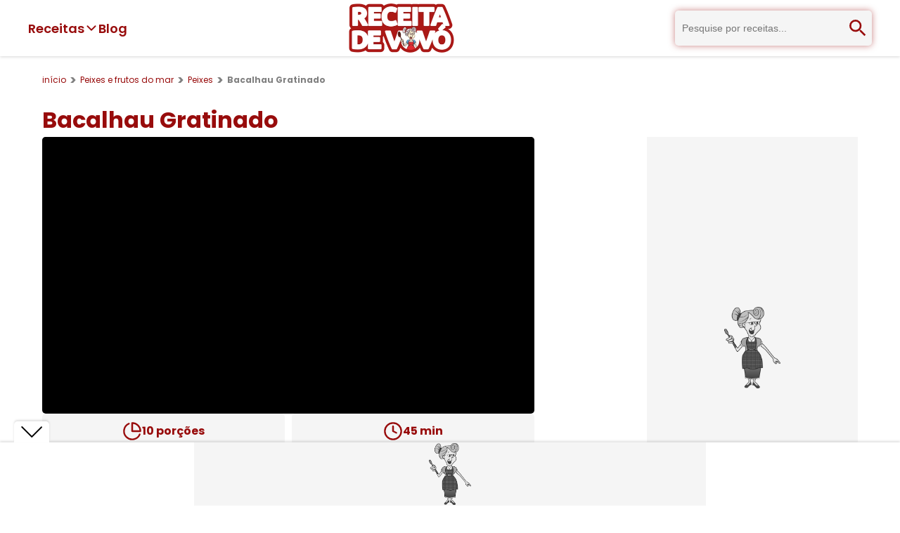

--- FILE ---
content_type: text/html; charset=utf-8
request_url: https://www.receitadevovo.com.br/receitas/bacalhau-gratinado
body_size: 19506
content:
<!DOCTYPE html><html lang="pt-br"><head><meta charSet="utf-8"/><link rel="dns-prefetch" href="//www.google.com"/><link rel="dns-prefetch" href="//pagead2.googlesyndication.com"/><link rel="dns-prefetch" href="//securepubads.g.doubleclick.net"/><link rel="dns-prefetch" href="//tpc.googlesyndication.com"/><link rel="dns-prefetch" href="//googleads.g.doubleclick.net"/><link rel="dns-prefetch" href="//stats.g.doubleclick.net"/><link rel="dns-prefetch" href="//cm.g.doubleclick.net"/><link rel="dns-prefetch" href="//www.google-analytics.com"/><link rel="dns-prefetch" href="//analytics.google.com"/><link rel="dns-prefetch" href="//www.googletagmanager.com"/><link rel="dns-prefetch" href="//fundingchoicesmessages.google.com"/><link rel="dns-prefetch" href="//cdn.stickyadstv.com"/><link rel="dns-prefetch" href="//ads.stickyadstv.com"/><link rel="dns-prefetch" href="//in.betsson.com"/><link rel="dns-prefetch" href="//iframe-assets.fresh8.co"/><link rel="dns-prefetch" href="//iframe.fresh8.co"/><link rel="dns-prefetch" href="//cdnroute.bpsgameserver.com"/><link rel="dns-prefetch" href="//amonsul.betssonpalantir.com"/><link rel="dns-prefetch" href="//cdn.cookielaw.org"/><link rel="dns-prefetch" href="//rock.defybrick.com"/><link rel="dns-prefetch" href="//vpaid.springserve.com"/><link rel="dns-prefetch" href="//widgets.outbrain.com"/><link rel="dns-prefetch" href="//mv.outbrain.com"/><link rel="dns-prefetch" href="//www.clarity.ms"/><link rel="dns-prefetch" href="//vpaid.pubmatic.com"/><link rel="dns-prefetch" href="//image6.pubmatic.com"/><link rel="dns-prefetch" href="//scripts.cleverwebserver.com"/><link rel="dns-prefetch" href="//tt-9964-3.seg.t.tailtarget.com"/><link rel="preconnect" href="//www.google.com"/><link rel="preconnect" href="//pagead2.googlesyndication.com"/><link rel="preconnect" href="//securepubads.g.doubleclick.net"/><link rel="preconnect" href="//tpc.googlesyndication.com"/><link rel="preconnect" href="//googleads.g.doubleclick.net"/><link rel="preconnect" href="//stats.g.doubleclick.net"/><link rel="preconnect" href="//cm.g.doubleclick.net"/><link rel="preconnect" href="//www.google-analytics.com"/><link rel="preconnect" href="//analytics.google.com"/><link rel="preconnect" href="//www.googletagmanager.com"/><link rel="preconnect" href="//fundingchoicesmessages.google.com"/><link rel="preconnect" href="//cdn.stickyadstv.com"/><link rel="preconnect" href="//ads.stickyadstv.com"/><link rel="preconnect" href="//in.betsson.com"/><link rel="preconnect" href="//iframe-assets.fresh8.co"/><link rel="preconnect" href="//iframe.fresh8.co"/><link rel="preconnect" href="//cdnroute.bpsgameserver.com"/><link rel="preconnect" href="//amonsul.betssonpalantir.com"/><link rel="preconnect" href="//cdn.cookielaw.org"/><link rel="preconnect" href="//rock.defybrick.com"/><link rel="preconnect" href="//vpaid.springserve.com"/><link rel="preconnect" href="//widgets.outbrain.com"/><link rel="preconnect" href="//mv.outbrain.com"/><link rel="preconnect" href="//www.clarity.ms"/><link rel="preconnect" href="//vpaid.pubmatic.com"/><link rel="preconnect" href="//image6.pubmatic.com"/><link rel="preconnect" href="//scripts.cleverwebserver.com"/><link rel="preconnect" href="//tt-9964-3.seg.t.tailtarget.com"/><meta name="viewport" content="width=device-width, initial-scale=1"/><link rel="preload" href="/_next/static/media/0484562807a97172-s.p.woff2" as="font" crossorigin="" type="font/woff2"/><link rel="preload" href="/_next/static/media/6245472ced48d3be-s.p.woff2" as="font" crossorigin="" type="font/woff2"/><link rel="preload" href="/_next/static/media/8888a3826f4a3af4-s.p.woff2" as="font" crossorigin="" type="font/woff2"/><link rel="preload" href="/_next/static/media/b957ea75a84b6ea7-s.p.woff2" as="font" crossorigin="" type="font/woff2"/><link rel="preload" href="/_next/static/media/eafabf029ad39a43-s.p.woff2" as="font" crossorigin="" type="font/woff2"/><link rel="preload" as="image" imageSrcSet="/_next/image?url=%2F_next%2Fstatic%2Fmedia%2Flogo-receita-de-vovo.e67c26a8.webp&amp;w=256&amp;q=100 1x, /_next/image?url=%2F_next%2Fstatic%2Fmedia%2Flogo-receita-de-vovo.e67c26a8.webp&amp;w=384&amp;q=100 2x" fetchPriority="high"/><link rel="stylesheet" href="/_next/static/css/ef46db3751d8e999.css" data-precedence="next"/><link rel="stylesheet" href="/_next/static/css/e4d4d33d7c432601.css" data-precedence="next"/><link rel="stylesheet" href="/_next/static/css/3ce06df0e8617321.css" data-precedence="next"/><link rel="stylesheet" href="https://cdn.jsdelivr.net/gh/paulirish/lite-youtube-embed@master/src/lite-yt-embed.css" data-precedence="default"/><link rel="preload" as="script" fetchPriority="low" href="/_next/static/chunks/webpack-602da2e44a36f17c.js"/><script src="/_next/static/chunks/fd9d1056-699a19afe16a90c9.js" async=""></script><script src="/_next/static/chunks/69-47e6245e98b44f16.js" async=""></script><script src="/_next/static/chunks/main-app-f5c8d25c8479457f.js" async=""></script><script src="/_next/static/chunks/8e1d74a4-c14c1acffbb8dbdf.js" async=""></script><script src="/_next/static/chunks/9c4e2130-418b1d29117913b3.js" async=""></script><script src="/_next/static/chunks/370b0802-4161d31f00534b4f.js" async=""></script><script src="/_next/static/chunks/94730671-aa67cd2677b74ea5.js" async=""></script><script src="/_next/static/chunks/619edb50-e958041504c38949.js" async=""></script><script src="/_next/static/chunks/479ba886-c6ed3bc36385c41c.js" async=""></script><script src="/_next/static/chunks/250-c353f6e7fd78f42a.js" async=""></script><script src="/_next/static/chunks/749-332f14bc453d047b.js" async=""></script><script src="/_next/static/chunks/841-90d1e110dbfe53a6.js" async=""></script><script src="/_next/static/chunks/959-cf566dbcb0c26f86.js" async=""></script><script src="/_next/static/chunks/863-d90f420f4d31b126.js" async=""></script><script src="/_next/static/chunks/935-0211a75cf10abdbc.js" async=""></script><script src="/_next/static/chunks/778-0c1d2494a6bdb0e1.js" async=""></script><script src="/_next/static/chunks/336-ac62e9ca9ed5cbc7.js" async=""></script><script src="/_next/static/chunks/424-217bb6fe97f1ae96.js" async=""></script><script src="/_next/static/chunks/app/receitas/%5Bslug%5D/page-ff5401a5bfa75d88.js" async=""></script><script src="/_next/static/chunks/795d4814-74304041da1b5947.js" async=""></script><script src="/_next/static/chunks/5e22fd23-5374d93ce2a4ab99.js" async=""></script><script src="/_next/static/chunks/fca4dd8b-34d8175c8ebc0e1f.js" async=""></script><script src="/_next/static/chunks/59650de3-13a788c8695f1474.js" async=""></script><script src="/_next/static/chunks/68-78ff654588b66a2e.js" async=""></script><script src="/_next/static/chunks/app/layout-68008cb5c15e99cd.js" async=""></script><link rel="preload" href="https://pagead2.googlesyndication.com/pagead/js/adsbygoogle.js?client=ca-pub-3936622510749681" as="script"/><link rel="preload" href="https://www.googletagmanager.com/gtm.js?id=GTM-5SZD22J" as="script"/><title>Bacalhau Gratinado - Receita de Vovó</title><meta name="description" content="Bacalhau Gratinado - Receita de Vovó"/><meta name="application-name" content="Receita de Vovó"/><meta name="author" content="Receita de Vovó"/><link rel="canonical" href="https://www.receitadevovo.com.br/receitas/bacalhau-gratinado"/><meta property="og:title" content="Bacalhau Gratinado - Receita de Vovó"/><meta property="og:description" content="Bacalhau Gratinado - Receita de Vovó"/><meta property="og:url" content="https://www.receitadevovo.com.br/receitas/bacalhau-gratinado"/><meta property="og:site_name" content="Receita de Vovó"/><meta property="og:locale" content="pt-br"/><meta property="og:image" content="https://d2qcpt1idvpipw.cloudfront.net/recipes/2020/10/bacalhau-gratinado.jpg"/><meta property="og:image:secure_url" content="https://d2qcpt1idvpipw.cloudfront.net/recipes/2020/10/bacalhau-gratinado.jpg"/><meta property="og:image:width" content="400"/><meta property="og:image:height" content="300"/><meta property="og:image:alt" content="Bacalhau Gratinado"/><meta property="og:type" content="article"/><meta name="twitter:card" content="summary_large_image"/><meta name="twitter:title" content="Bacalhau Gratinado - Receita de Vovó"/><meta name="twitter:description" content="Bacalhau Gratinado - Receita de Vovó"/><meta name="twitter:image" content="https://d2qcpt1idvpipw.cloudfront.net/recipes/2020/10/bacalhau-gratinado.jpg"/><meta name="twitter:image:secure_url" content="https://d2qcpt1idvpipw.cloudfront.net/recipes/2020/10/bacalhau-gratinado.jpg"/><meta name="twitter:image:width" content="400"/><meta name="twitter:image:height" content="300"/><meta name="twitter:image:alt" content="Bacalhau Gratinado"/><link rel="icon" href="/favicon.ico" type="image/x-icon" sizes="16x16"/><meta name="next-size-adjust"/><script src="/_next/static/chunks/polyfills-c67a75d1b6f99dc8.js" noModule=""></script></head><body class="__className_674a41"><header class="styles_container__pfJZK"><nav><div class="styles_nav-left__0TLBq"><div class="styles_dropdown-container__QKGBM"><button class="styles_dropdown-button__ZeO_j"><span>Receitas</span><svg stroke="currentColor" fill="currentColor" stroke-width="0" viewBox="0 0 512 512" data-dropdown-open="false" height="20" width="20" xmlns="http://www.w3.org/2000/svg"><path d="M256 294.1L383 167c9.4-9.4 24.6-9.4 33.9 0s9.3 24.6 0 34L273 345c-9.1 9.1-23.7 9.3-33.1.7L95 201.1c-4.7-4.7-7-10.9-7-17s2.3-12.3 7-17c9.4-9.4 24.6-9.4 33.9 0l127.1 127z"></path></svg></button></div><a class="styles_blog-link__wExuB" href="/blog">Blog</a></div><button title="Abrir menu" class="styles_menu-button__UDR4O"><svg stroke="currentColor" fill="none" stroke-width="2" viewBox="0 0 24 24" stroke-linecap="round" stroke-linejoin="round" height="32" width="32" xmlns="http://www.w3.org/2000/svg"><line x1="4" x2="20" y1="12" y2="12"></line><line x1="4" x2="20" y1="6" y2="6"></line><line x1="4" x2="20" y1="18" y2="18"></line></svg></button><a title="Início" rel="home" style="display:inline-flex" href="/"><img alt="Logo Receita de Vovó" fetchPriority="high" width="150" height="70" decoding="async" data-nimg="1" style="color:transparent" srcSet="/_next/image?url=%2F_next%2Fstatic%2Fmedia%2Flogo-receita-de-vovo.e67c26a8.webp&amp;w=256&amp;q=100 1x, /_next/image?url=%2F_next%2Fstatic%2Fmedia%2Flogo-receita-de-vovo.e67c26a8.webp&amp;w=384&amp;q=100 2x" src="/_next/image?url=%2F_next%2Fstatic%2Fmedia%2Flogo-receita-de-vovo.e67c26a8.webp&amp;w=384&amp;q=100"/><span style="display:none">Receita de Vovó - Só receitas Simples</span></a><div class="styles_search-container__ALTK1" data-search-open="false"><!--$--><form class="styles_container__MqIox"><input type="text" placeholder="Pesquise por receitas..." name="query"/><button title="Pesquisar"><svg stroke="currentColor" fill="currentColor" stroke-width="0" viewBox="0 0 24 24" height="32" width="32" xmlns="http://www.w3.org/2000/svg"><path fill="none" d="M0 0h24v24H0V0z"></path><path d="M15.5 14h-.79l-.28-.27A6.471 6.471 0 0 0 16 9.5 6.5 6.5 0 1 0 9.5 16c1.61 0 3.09-.59 4.23-1.57l.27.28v.79l5 4.99L20.49 19l-4.99-5zm-6 0C7.01 14 5 11.99 5 9.5S7.01 5 9.5 5 14 7.01 14 9.5 11.99 14 9.5 14z"></path></svg></button></form><!--/$--></div><button title="Abrir campo de pesquisa" class="styles_search-button__KBg1p"><svg stroke="currentColor" fill="currentColor" stroke-width="0" viewBox="0 0 24 24" height="32" width="32" xmlns="http://www.w3.org/2000/svg"><path fill="none" d="M0 0h24v24H0V0z"></path><path d="M15.5 14h-.79l-.28-.27A6.471 6.471 0 0 0 16 9.5 6.5 6.5 0 1 0 9.5 16c1.61 0 3.09-.59 4.23-1.57l.27.28v.79l5 4.99L20.49 19l-4.99-5zm-6 0C7.01 14 5 11.99 5 9.5S7.01 5 9.5 5 14 7.01 14 9.5 11.99 14 9.5 14z"></path></svg></button></nav></header><main><script type="application/ld+json">{"@context":"https://schema.org","@type":"Recipe","name":"Bacalhau Gratinado","description":"Só receita simples - Bacalhau Gratinado","image":"https://d2qcpt1idvpipw.cloudfront.net/recipes/2020/10/bacalhau-gratinado.jpg","author":{"@type":"Person","name":"Receita de Vovó"},"datePublished":"2020-09-08T16:31:17.000Z","recipeCuisine":"Brazilian","prepTime":"PT45M","totalTime":"PT45M","recipeYield":"10","recipeCategory":"Peixes e frutos do mar","recipeIngredient":["1 kg de bacalhau dessalgado","600g de batata","200 ml de azeite","2 cebolas cortadas em rodelas","Tempero Verde a gosto","1 caixinha de creme de leite","Molho branco","3 colheres de sopa de manteiga","3 colheres de sopa de farinha de trigo","500 ml de leite","Raspas de noz moscada","Pitada de sal"],"recipeInstructions":["Primeiramente iremos cozinhar o bacalhau e para isso pegue uma panela de press&atilde;o e coloque o bacalhau e cubra com &aacute;gua","Leve ao fogo e deixe por aproximadamente 20 minutos","Para fazer o molho branco voc&ecirc; ir&aacute; levar uma panela ao fogo e adicionar a manteiga","Quando ela come&ccedil;ar a derreter adicione a farinha de trigo e misture bem","V&aacute; adicionando o leite aos poucos e mexendo em fogo baixo","Mexa at&eacute; engrossar o molho e ele ficar encorpado","Adicione mais raspas de noz-moscada e um pouquinho de sal e misture novamente e reserve","Agora voc&ecirc; dever&aacute; descascar as batatas e cortadas em cubinhos e lev&aacute;-las ao fogo","cubra as batatas com &aacute;gua e deixe cozinhar de forma que elas fiquem al dente e n&atilde;o muito molinhas","n&atilde;o se esque&ccedil;a de adicionar um pouco de sal a &aacute;gua que cozinhar as batatas","enquanto isso voc&ecirc; poder&aacute; pegar o bacalhau j&aacute; cozido e desfiar e retirar as espinhas","Leve uma panela ao fogo e adicione o azeite, a cebolas e deixe fritar um pouco at&eacute; dourar","Agora voc&ecirc; adicione o bacalhau j&aacute; desfiado e sem espinhas para temper&aacute;-lo","N&atilde;o se esque&ccedil;a de adicionar tamb&eacute;m o tempero Verde ao seu gosto","Agora adicione as batatas cozidas","Adicione tamb&eacute;m o creme de leite e misture tudo","Por fim voc&ecirc; deve adicionar o molho branco feito anteriormente e misturar","Leve tudo para um refrat&aacute;rio e rale bastante queijo por cima","Leve para um forno alto e pr&eacute;-aquecido por aproximadamente 20 minutos"],"aggregateRating":{"@type":"AggregateRating","ratingValue":5,"ratingCount":2,"bestRating":5,"worstRating":0},"video":{"@type":"VideoObject","name":"Bacalhau Gratinado","description":"Só receita simples - Bacalhau Gratinado","thumbnailUrl":"https://i.ytimg.com/vi/-jzqk79it_o/mqdefault.jpg","contentUrl":"https://www.youtube.com/watch?v=-jzqk79it_o","embedUrl":"www.youtube.com/embed/-jzqk79it_o","uploadDate":"2020-09-08T16:31:17.000Z"}}</script><script type="application/ld+json">{"@context":"https://schema.org","@type":"BreadcrumbList","itemListElement":[{"@type":"ListItem","position":1,"name":"início","item":"https://www.receitadevovo.com.br/"},{"@type":"ListItem","position":2,"name":"Peixes e frutos do mar","item":"https://www.receitadevovo.com.br/categorias/peixes-e-frutos-do-mar"},{"@type":"ListItem","position":3,"name":"Peixes","item":"https://www.receitadevovo.com.br/subcategorias/peixes"},{"@type":"ListItem","position":4,"name":"Bacalhau Gratinado","item":"https://www.receitadevovo.com.br/receitas/bacalhau-gratinado"}]}</script><ul class="styles_container__VqSWn styles_breadcrumb__iRo4l"><li class="styles_item__yjqbK"><a href="/">início</a></li><li class="styles_item__yjqbK"><a href="/categorias/peixes-e-frutos-do-mar">Peixes e frutos do mar</a></li><li class="styles_item__yjqbK"><a href="/subcategorias/peixes">Peixes</a></li><li class="styles_item__yjqbK"><span>Bacalhau Gratinado</span></li></ul><div class="styles_container__9mRas"><h1 class="styles_title__sp_Kj">Bacalhau Gratinado</h1><div class="styles_content__LSQXZ"><div class="styles_main__koQ9C"><div class="styles_wrapper__Jo0ah"><div class="styles_video__EfsIt"><div style="height:auto;width:auto" data-ntpc="YouTubeEmbed"><lite-youtube videoid="-jzqk79it_o" style="border-radius:5px"></lite-youtube></div></div></div><div class="styles_container__voVQp"><div class="styles_item___Smwe"><span class="styles_info__jgxYX"><svg stroke="currentColor" fill="none" stroke-width="2" viewBox="0 0 24 24" stroke-linecap="round" stroke-linejoin="round" height="28" width="28" xmlns="http://www.w3.org/2000/svg"><path d="M21.21 15.89A10 10 0 1 1 8 2.83"></path><path d="M22 12A10 10 0 0 0 12 2v10z"></path></svg>10<!-- --> porções</span></div><div class="styles_item___Smwe"><span class="styles_info__jgxYX"><svg stroke="currentColor" fill="none" stroke-width="2" viewBox="0 0 24 24" stroke-linecap="round" stroke-linejoin="round" height="28" width="28" xmlns="http://www.w3.org/2000/svg"><circle cx="12" cy="12" r="10"></circle><polyline points="12 6 12 12 16 14"></polyline></svg>45<!-- --> min</span></div><div class="styles_item___Smwe"><button class="styles_item__7yDk9"><svg stroke="currentColor" fill="currentColor" stroke-width="0" viewBox="0 0 512 512" height="28" width="28" xmlns="http://www.w3.org/2000/svg"><path d="M256 32C114.6 32 0 125.1 0 240c0 47.6 19.9 91.2 52.9 126.3C38 405.7 7 439.1 6.5 439.5c-6.6 7-8.4 17.2-4.6 26S14.4 480 24 480c61.5 0 110-25.7 139.1-46.3C192 442.8 223.2 448 256 448c141.4 0 256-93.1 256-208S397.4 32 256 32zm0 368c-26.7 0-53.1-4.1-78.4-12.1l-22.7-7.2-19.5 13.8c-14.3 10.1-33.9 21.4-57.5 29 7.3-12.1 14.4-25.7 19.9-40.2l10.6-28.1-20.6-21.8C69.7 314.1 48 282.2 48 240c0-88.2 93.3-160 208-160s208 71.8 208 160-93.3 160-208 160z"></path></svg>Comentar</button></div><div class="styles_item___Smwe"><button class="styles_button__oNEXU" type="button" aria-haspopup="dialog" aria-expanded="false" aria-controls="radix-:R8j4nnnita:" data-state="closed"><svg stroke="currentColor" fill="currentColor" stroke-width="0" viewBox="0 0 24 24" height="28" width="28" xmlns="http://www.w3.org/2000/svg"><path d="M13.1202 17.0228L8.92129 14.7324C8.19135 15.5125 7.15261 16 6 16C3.79086 16 2 14.2091 2 12C2 9.79086 3.79086 8 6 8C7.15255 8 8.19125 8.48746 8.92118 9.26746L13.1202 6.97713C13.0417 6.66441 13 6.33707 13 6C13 3.79086 14.7909 2 17 2C19.2091 2 21 3.79086 21 6C21 8.20914 19.2091 10 17 10C15.8474 10 14.8087 9.51251 14.0787 8.73246L9.87977 11.0228C9.9583 11.3355 10 11.6629 10 12C10 12.3371 9.95831 12.6644 9.87981 12.9771L14.0788 15.2675C14.8087 14.4875 15.8474 14 17 14C19.2091 14 21 15.7909 21 18C21 20.2091 19.2091 22 17 22C14.7909 22 13 20.2091 13 18C13 17.6629 13.0417 17.3355 13.1202 17.0228ZM6 14C7.10457 14 8 13.1046 8 12C8 10.8954 7.10457 10 6 10C4.89543 10 4 10.8954 4 12C4 13.1046 4.89543 14 6 14ZM17 8C18.1046 8 19 7.10457 19 6C19 4.89543 18.1046 4 17 4C15.8954 4 15 4.89543 15 6C15 7.10457 15.8954 8 17 8ZM17 20C18.1046 20 19 19.1046 19 18C19 16.8954 18.1046 16 17 16C15.8954 16 15 16.8954 15 18C15 19.1046 15.8954 20 17 20Z"></path></svg>Compartilhar</button></div></div><div class="styles_container__E18y6"><div class="styles_avatar__gdv1D"><span class="styles_avatar-letter__Dcdz8">R</span></div><p class="styles_author__rwS8H">Por <span>Receita de Vovó</span></p></div></div><div class="styles_aside__GciAi"></div></div></div><div class="styles_container__1Q7pH"><h2 class="styles_title__fVz1w">Ingredientes</h2><div class="styles_content__w29vq"><div class="styles_ingredients-list__A4nYC">
<ul>
	<li>1 kg de bacalhau dessalgado</li>
	<li>600g de batata</li>
	<li>200 ml de azeite</li>
	<li>2 cebolas cortadas em rodelas</li>
	<li>Tempero Verde a gosto</li>
	<li>1 caixinha de creme de leite</li>
	<li><strong>Molho branco</strong></li>
	<li>3 colheres de sopa de manteiga</li>
	<li>3 colheres de sopa de farinha de trigo</li>
	<li>500 ml de leite</li>
	<li>Raspas de noz moscada</li>
	<li>Pitada de sal</li>
</ul>

</div><div class="styles_aside__ZGRoR"><script type="application/ld+json">{"@context":"https://schema.org","@type":"ItemList","itemListElement":[{"@type":"ListItem","position":1,"url":"https://www.receitadevovo.com.br/receitas/receita-de-pave-de-abacaxi"},{"@type":"ListItem","position":2,"url":"https://www.receitadevovo.com.br/receitas/pudim"},{"@type":"ListItem","position":3,"url":"https://www.receitadevovo.com.br/receitas/receita-mousse-de-limao"},{"@type":"ListItem","position":4,"url":"https://www.receitadevovo.com.br/receitas/receita-de-moqueca-de-camarao-e-peixe"}]}</script><div class="styles_container__DZNLp"><h2 class="styles_title__Vn1Gv">Receitas relacionadas</h2><a href="/receitas/receita-de-pave-de-abacaxi"><div class="styles_card__RAE2v"><img alt="Delicioso Pavê de abacaxi receitas simples e saborosa" loading="lazy" width="140" height="120" decoding="async" data-nimg="1" class="styles_image__qgH8N" style="color:transparent" srcSet="/_next/image?url=https%3A%2F%2Fd2qcpt1idvpipw.cloudfront.net%2Frecipes%2F2024%2F10%2Fpave-classico-de-abacaxi.jpeg&amp;w=256&amp;q=75 1x, /_next/image?url=https%3A%2F%2Fd2qcpt1idvpipw.cloudfront.net%2Frecipes%2F2024%2F10%2Fpave-classico-de-abacaxi.jpeg&amp;w=384&amp;q=75 2x" src="/_next/image?url=https%3A%2F%2Fd2qcpt1idvpipw.cloudfront.net%2Frecipes%2F2024%2F10%2Fpave-classico-de-abacaxi.jpeg&amp;w=384&amp;q=75"/><h3 class="styles_title__QRy_w" title="Delicioso Pavê de abacaxi receitas simples e saborosa">Delicioso Pavê de abacaxi receitas simples e saborosa</h3></div></a><a href="/receitas/pudim"><div class="styles_card__RAE2v"><img alt="Pudim" loading="lazy" width="140" height="120" decoding="async" data-nimg="1" class="styles_image__qgH8N" style="color:transparent" srcSet="/_next/image?url=https%3A%2F%2Fd2qcpt1idvpipw.cloudfront.net%2Frecipes%2F2020%2F10%2Fpudim.jpg&amp;w=256&amp;q=75 1x, /_next/image?url=https%3A%2F%2Fd2qcpt1idvpipw.cloudfront.net%2Frecipes%2F2020%2F10%2Fpudim.jpg&amp;w=384&amp;q=75 2x" src="/_next/image?url=https%3A%2F%2Fd2qcpt1idvpipw.cloudfront.net%2Frecipes%2F2020%2F10%2Fpudim.jpg&amp;w=384&amp;q=75"/><h3 class="styles_title__QRy_w" title="Pudim">Pudim</h3></div></a><a href="/receitas/receita-mousse-de-limao"><div class="styles_card__RAE2v"><img alt="Mousse de limão" loading="lazy" width="140" height="120" decoding="async" data-nimg="1" class="styles_image__qgH8N" style="color:transparent" srcSet="/_next/image?url=https%3A%2F%2Fd2qcpt1idvpipw.cloudfront.net%2Frecipes%2F2020%2F10%2Freceita-mousse-de-limao.jpg&amp;w=256&amp;q=75 1x, /_next/image?url=https%3A%2F%2Fd2qcpt1idvpipw.cloudfront.net%2Frecipes%2F2020%2F10%2Freceita-mousse-de-limao.jpg&amp;w=384&amp;q=75 2x" src="/_next/image?url=https%3A%2F%2Fd2qcpt1idvpipw.cloudfront.net%2Frecipes%2F2020%2F10%2Freceita-mousse-de-limao.jpg&amp;w=384&amp;q=75"/><h3 class="styles_title__QRy_w" title="Mousse de limão">Mousse de limão</h3></div></a><a href="/receitas/receita-de-moqueca-de-camarao-e-peixe"><div class="styles_card__RAE2v"><img alt="Receita de moqueca de camarão e peixe" loading="lazy" width="140" height="120" decoding="async" data-nimg="1" class="styles_image__qgH8N" style="color:transparent" srcSet="/_next/image?url=https%3A%2F%2Fd2qcpt1idvpipw.cloudfront.net%2Frecipes%2F2020%2F10%2Freceita-de-moqueca-de-camarao-e-peixe_25092018210825.jpg&amp;w=256&amp;q=75 1x, /_next/image?url=https%3A%2F%2Fd2qcpt1idvpipw.cloudfront.net%2Frecipes%2F2020%2F10%2Freceita-de-moqueca-de-camarao-e-peixe_25092018210825.jpg&amp;w=384&amp;q=75 2x" src="/_next/image?url=https%3A%2F%2Fd2qcpt1idvpipw.cloudfront.net%2Frecipes%2F2020%2F10%2Freceita-de-moqueca-de-camarao-e-peixe_25092018210825.jpg&amp;w=384&amp;q=75"/><h3 class="styles_title__QRy_w" title="Receita de moqueca de camarão e peixe">Receita de moqueca de camarão e peixe</h3></div></a></div></div></div></div><div class="clever-core-ads"></div><div class="styles_ad__bzu57"></div><div class="styles_container__hkdaK"><h2 class="styles_title___OfHz">Modo de fazer</h2><div class="styles_content__aX68a"><div class="styles_how-to-prepare__vaD30">
<ol>
	<li>Primeiramente iremos cozinhar o bacalhau e para isso pegue uma panela de pressão e coloque o bacalhau e cubra com água</li>
	<li>Leve ao fogo e deixe por aproximadamente 20 minutos</li>
	<li>Para fazer o molho branco você irá levar uma panela ao fogo e adicionar a manteiga</li>
	<li>Quando ela começar a derreter adicione a farinha de trigo e misture bem</li>
	<li>Vá adicionando o leite aos poucos e mexendo em fogo baixo</li>
	<li>Mexa até engrossar o molho e ele ficar encorpado</li>
	<li>Adicione mais raspas de noz-moscada e um pouquinho de sal e misture novamente e reserve</li>
	<li>Agora você deverá descascar as batatas e cortadas em cubinhos e levá-las ao fogo</li>
	<li>cubra as batatas com água e deixe cozinhar de forma que elas fiquem al dente e não muito molinhas</li>
	<li>não se esqueça de adicionar um pouco de sal a água que cozinhar as batatas</li>
	<li>enquanto isso você poderá pegar o bacalhau já cozido e desfiar e retirar as espinhas</li>
	<li>Leve uma panela ao fogo e adicione o azeite, a cebolas e deixe fritar um pouco até dourar</li>
	<li>Agora você adicione o bacalhau já desfiado e sem espinhas para temperá-lo</li>
	<li>Não se esqueça de adicionar também o tempero Verde ao seu gosto</li>
	<li>Agora adicione as batatas cozidas</li>
	<li>Adicione também o creme de leite e misture tudo</li>
	<li>Por fim você deve adicionar o molho branco feito anteriormente e misturar</li>
	<li>Leve tudo para um refratário e rale bastante queijo por cima</li>
	<li>Leve para um forno alto e pré-aquecido por aproximadamente 20 minutos</li>
</ol></div><div class="styles_aside-ad__XFGfO"></div></div></div><div class="styles_container__zSZ8S"><h2 class="styles_title__RCFbh">Informações Adicionais</h2><div class="styles_content__P6f5W"><p>Uma <strong>receita simples de bacalhau gratinado super cremoso</strong> e muito simples que é levado ao forno</p>

<p>Vamos ensinar como fazer também essa receita em vídeo, tanto aqui quanto em <a href="https://www.youtube.com/watch?v=-jzqk79it_o">nosso canal do youtube</a> você irá encontrá-la</p>

<p>O <strong>bacalhau gratinado</strong> é prato bastante procurado em datas festivas principalmente na época da Páscoa.</p>

<p>Não mostramos nessa receita, mas não esqueça que deve usar o bacalha dessalgado, se não fizer isso o prato ficará extremamente salgado</p>

<p>Fizemos também o <strong>bacalhau na panela de pressão</strong>, é rapidinho&nbsp;</p>

<p>É chamado de <strong>bacalhau gratinado</strong> pelo fato de que no final depois que você coloca tudo dentro de um refratário joga-se um monte de queijo ralado em cima e quando vai ao forno fica muito gratinado</p>

<p>O queijo que jogará por cima é de sua preferência, aqui usamos o queijo muçarela mesmo.</p>

<p>Só tome cuidado que dependendo do queijo pode ficar muito salgado</p></div></div><div class="styles_related-recipes-mobile__VSi01"><script type="application/ld+json">{"@context":"https://schema.org","@type":"ItemList","itemListElement":[{"@type":"ListItem","position":1,"url":"https://www.receitadevovo.com.br/receitas/receita-de-pave-de-abacaxi"},{"@type":"ListItem","position":2,"url":"https://www.receitadevovo.com.br/receitas/pudim"},{"@type":"ListItem","position":3,"url":"https://www.receitadevovo.com.br/receitas/receita-mousse-de-limao"},{"@type":"ListItem","position":4,"url":"https://www.receitadevovo.com.br/receitas/receita-de-moqueca-de-camarao-e-peixe"}]}</script><div class="styles_container__DZNLp"><h2 class="styles_title__Vn1Gv">Receitas relacionadas</h2><a href="/receitas/receita-de-pave-de-abacaxi"><div class="styles_card__RAE2v"><img alt="Delicioso Pavê de abacaxi receitas simples e saborosa" loading="lazy" width="140" height="120" decoding="async" data-nimg="1" class="styles_image__qgH8N" style="color:transparent" srcSet="/_next/image?url=https%3A%2F%2Fd2qcpt1idvpipw.cloudfront.net%2Frecipes%2F2024%2F10%2Fpave-classico-de-abacaxi.jpeg&amp;w=256&amp;q=75 1x, /_next/image?url=https%3A%2F%2Fd2qcpt1idvpipw.cloudfront.net%2Frecipes%2F2024%2F10%2Fpave-classico-de-abacaxi.jpeg&amp;w=384&amp;q=75 2x" src="/_next/image?url=https%3A%2F%2Fd2qcpt1idvpipw.cloudfront.net%2Frecipes%2F2024%2F10%2Fpave-classico-de-abacaxi.jpeg&amp;w=384&amp;q=75"/><h3 class="styles_title__QRy_w" title="Delicioso Pavê de abacaxi receitas simples e saborosa">Delicioso Pavê de abacaxi receitas simples e saborosa</h3></div></a><a href="/receitas/pudim"><div class="styles_card__RAE2v"><img alt="Pudim" loading="lazy" width="140" height="120" decoding="async" data-nimg="1" class="styles_image__qgH8N" style="color:transparent" srcSet="/_next/image?url=https%3A%2F%2Fd2qcpt1idvpipw.cloudfront.net%2Frecipes%2F2020%2F10%2Fpudim.jpg&amp;w=256&amp;q=75 1x, /_next/image?url=https%3A%2F%2Fd2qcpt1idvpipw.cloudfront.net%2Frecipes%2F2020%2F10%2Fpudim.jpg&amp;w=384&amp;q=75 2x" src="/_next/image?url=https%3A%2F%2Fd2qcpt1idvpipw.cloudfront.net%2Frecipes%2F2020%2F10%2Fpudim.jpg&amp;w=384&amp;q=75"/><h3 class="styles_title__QRy_w" title="Pudim">Pudim</h3></div></a><a href="/receitas/receita-mousse-de-limao"><div class="styles_card__RAE2v"><img alt="Mousse de limão" loading="lazy" width="140" height="120" decoding="async" data-nimg="1" class="styles_image__qgH8N" style="color:transparent" srcSet="/_next/image?url=https%3A%2F%2Fd2qcpt1idvpipw.cloudfront.net%2Frecipes%2F2020%2F10%2Freceita-mousse-de-limao.jpg&amp;w=256&amp;q=75 1x, /_next/image?url=https%3A%2F%2Fd2qcpt1idvpipw.cloudfront.net%2Frecipes%2F2020%2F10%2Freceita-mousse-de-limao.jpg&amp;w=384&amp;q=75 2x" src="/_next/image?url=https%3A%2F%2Fd2qcpt1idvpipw.cloudfront.net%2Frecipes%2F2020%2F10%2Freceita-mousse-de-limao.jpg&amp;w=384&amp;q=75"/><h3 class="styles_title__QRy_w" title="Mousse de limão">Mousse de limão</h3></div></a><a href="/receitas/receita-de-moqueca-de-camarao-e-peixe"><div class="styles_card__RAE2v"><img alt="Receita de moqueca de camarão e peixe" loading="lazy" width="140" height="120" decoding="async" data-nimg="1" class="styles_image__qgH8N" style="color:transparent" srcSet="/_next/image?url=https%3A%2F%2Fd2qcpt1idvpipw.cloudfront.net%2Frecipes%2F2020%2F10%2Freceita-de-moqueca-de-camarao-e-peixe_25092018210825.jpg&amp;w=256&amp;q=75 1x, /_next/image?url=https%3A%2F%2Fd2qcpt1idvpipw.cloudfront.net%2Frecipes%2F2020%2F10%2Freceita-de-moqueca-de-camarao-e-peixe_25092018210825.jpg&amp;w=384&amp;q=75 2x" src="/_next/image?url=https%3A%2F%2Fd2qcpt1idvpipw.cloudfront.net%2Frecipes%2F2020%2F10%2Freceita-de-moqueca-de-camarao-e-peixe_25092018210825.jpg&amp;w=384&amp;q=75"/><h3 class="styles_title__QRy_w" title="Receita de moqueca de camarão e peixe">Receita de moqueca de camarão e peixe</h3></div></a></div></div><script type="application/ld+json">{"@context":"https://schema.org","@type":"ItemList","itemListElement":[{"@type":"ListItem","position":1,"url":"https://www.receitadevovo.com.br/receitas/chandelle-de-liquidificador"},{"@type":"ListItem","position":2,"url":"https://www.receitadevovo.com.br/receitas/pave-natalino-galak"},{"@type":"ListItem","position":3,"url":"https://www.receitadevovo.com.br/receitas/creme-de-leite-ninho"},{"@type":"ListItem","position":4,"url":"https://www.receitadevovo.com.br/receitas/medalhao-natalino"},{"@type":"ListItem","position":5,"url":"https://www.receitadevovo.com.br/receitas/pave-de-limao-com-bis"},{"@type":"ListItem","position":6,"url":"https://www.receitadevovo.com.br/receitas/doce-de-banana-natalino"},{"@type":"ListItem","position":7,"url":"https://www.receitadevovo.com.br/receitas/frango-de-natal"},{"@type":"ListItem","position":8,"url":"https://www.receitadevovo.com.br/receitas/carne-recheada-natalina"},{"@type":"ListItem","position":9,"url":"https://www.receitadevovo.com.br/receitas/farofa-de-natal"},{"@type":"ListItem","position":10,"url":"https://www.receitadevovo.com.br/receitas/mousse-de-queijo-com-goiabada"}]}</script><div class="styles_container__lY2YP"><h3 class="styles_title__8OcM6">Veja também</h3><div class="swiper styles_swiper__ANPmE"><div class="swiper-wrapper"><div class="swiper-slide styles_slide__j6ElM"><a href="/receitas/chandelle-de-liquidificador"><div class="styles_wrapper__Pp6sZ"><img alt="Chandelle de liquidificador" loading="lazy" width="250" height="150" decoding="async" data-nimg="1" style="color:transparent" srcSet="/_next/image?url=https%3A%2F%2Fd2qcpt1idvpipw.cloudfront.net%2Frecipes%2F2020%2F10%2Fchandelle-de-liquidificador.jpg&amp;w=256&amp;q=75 1x, /_next/image?url=https%3A%2F%2Fd2qcpt1idvpipw.cloudfront.net%2Frecipes%2F2020%2F10%2Fchandelle-de-liquidificador.jpg&amp;w=640&amp;q=75 2x" src="/_next/image?url=https%3A%2F%2Fd2qcpt1idvpipw.cloudfront.net%2Frecipes%2F2020%2F10%2Fchandelle-de-liquidificador.jpg&amp;w=640&amp;q=75"/><h3 class="styles_title__OhEys">Chandelle de liquidificador</h3></div></a></div><div class="swiper-slide styles_slide__j6ElM"><a href="/receitas/pave-natalino-galak"><div class="styles_wrapper__Pp6sZ"><img alt="Pavê Natalino Galak" loading="lazy" width="250" height="150" decoding="async" data-nimg="1" style="color:transparent" srcSet="/_next/image?url=https%3A%2F%2Fd2qcpt1idvpipw.cloudfront.net%2Frecipes%2F2020%2F10%2Fpave-natalino-galak.jpg&amp;w=256&amp;q=75 1x, /_next/image?url=https%3A%2F%2Fd2qcpt1idvpipw.cloudfront.net%2Frecipes%2F2020%2F10%2Fpave-natalino-galak.jpg&amp;w=640&amp;q=75 2x" src="/_next/image?url=https%3A%2F%2Fd2qcpt1idvpipw.cloudfront.net%2Frecipes%2F2020%2F10%2Fpave-natalino-galak.jpg&amp;w=640&amp;q=75"/><h3 class="styles_title__OhEys">Pavê Natalino Galak</h3></div></a></div><div class="swiper-slide styles_slide__j6ElM"><a href="/receitas/creme-de-leite-ninho"><div class="styles_wrapper__Pp6sZ"><img alt="creme de leite ninho" loading="lazy" width="250" height="150" decoding="async" data-nimg="1" style="color:transparent" srcSet="/_next/image?url=https%3A%2F%2Fd2qcpt1idvpipw.cloudfront.net%2Frecipes%2F2020%2F10%2Fcreme-de-leite-ninho.jpg&amp;w=256&amp;q=75 1x, /_next/image?url=https%3A%2F%2Fd2qcpt1idvpipw.cloudfront.net%2Frecipes%2F2020%2F10%2Fcreme-de-leite-ninho.jpg&amp;w=640&amp;q=75 2x" src="/_next/image?url=https%3A%2F%2Fd2qcpt1idvpipw.cloudfront.net%2Frecipes%2F2020%2F10%2Fcreme-de-leite-ninho.jpg&amp;w=640&amp;q=75"/><h3 class="styles_title__OhEys">creme de leite ninho</h3></div></a></div><div class="swiper-slide styles_slide__j6ElM"><a href="/receitas/medalhao-natalino"><div class="styles_wrapper__Pp6sZ"><img alt="Medalhão Natalino" loading="lazy" width="250" height="150" decoding="async" data-nimg="1" style="color:transparent" srcSet="/_next/image?url=https%3A%2F%2Fd2qcpt1idvpipw.cloudfront.net%2Frecipes%2F2020%2F10%2Fmedalhao-natalino.jpg&amp;w=256&amp;q=75 1x, /_next/image?url=https%3A%2F%2Fd2qcpt1idvpipw.cloudfront.net%2Frecipes%2F2020%2F10%2Fmedalhao-natalino.jpg&amp;w=640&amp;q=75 2x" src="/_next/image?url=https%3A%2F%2Fd2qcpt1idvpipw.cloudfront.net%2Frecipes%2F2020%2F10%2Fmedalhao-natalino.jpg&amp;w=640&amp;q=75"/><h3 class="styles_title__OhEys">Medalhão Natalino</h3></div></a></div><div class="swiper-slide styles_slide__j6ElM"><a href="/receitas/pave-de-limao-com-bis"><div class="styles_wrapper__Pp6sZ"><img alt="Pavê de Limão com bis" loading="lazy" width="250" height="150" decoding="async" data-nimg="1" style="color:transparent" srcSet="/_next/image?url=https%3A%2F%2Fd2qcpt1idvpipw.cloudfront.net%2Frecipes%2F2020%2F10%2Fpave-de-limao-com-bis_07072017155903.jpg&amp;w=256&amp;q=75 1x, /_next/image?url=https%3A%2F%2Fd2qcpt1idvpipw.cloudfront.net%2Frecipes%2F2020%2F10%2Fpave-de-limao-com-bis_07072017155903.jpg&amp;w=640&amp;q=75 2x" src="/_next/image?url=https%3A%2F%2Fd2qcpt1idvpipw.cloudfront.net%2Frecipes%2F2020%2F10%2Fpave-de-limao-com-bis_07072017155903.jpg&amp;w=640&amp;q=75"/><h3 class="styles_title__OhEys">Pavê de Limão com bis</h3></div></a></div><div class="swiper-slide styles_slide__j6ElM"><a href="/receitas/doce-de-banana-natalino"><div class="styles_wrapper__Pp6sZ"><img alt="Doce de Banana natalino" loading="lazy" width="250" height="150" decoding="async" data-nimg="1" style="color:transparent" srcSet="/_next/image?url=https%3A%2F%2Fd2qcpt1idvpipw.cloudfront.net%2Frecipes%2F2020%2F10%2Fdoce-de-banana-natalino.jpg&amp;w=256&amp;q=75 1x, /_next/image?url=https%3A%2F%2Fd2qcpt1idvpipw.cloudfront.net%2Frecipes%2F2020%2F10%2Fdoce-de-banana-natalino.jpg&amp;w=640&amp;q=75 2x" src="/_next/image?url=https%3A%2F%2Fd2qcpt1idvpipw.cloudfront.net%2Frecipes%2F2020%2F10%2Fdoce-de-banana-natalino.jpg&amp;w=640&amp;q=75"/><h3 class="styles_title__OhEys">Doce de Banana natalino</h3></div></a></div><div class="swiper-slide styles_slide__j6ElM"><a href="/receitas/frango-de-natal"><div class="styles_wrapper__Pp6sZ"><img alt="Frango de Natal" loading="lazy" width="250" height="150" decoding="async" data-nimg="1" style="color:transparent" srcSet="/_next/image?url=https%3A%2F%2Fd2qcpt1idvpipw.cloudfront.net%2Frecipes%2F2020%2F10%2Ffrango-de-natal.jpg&amp;w=256&amp;q=75 1x, /_next/image?url=https%3A%2F%2Fd2qcpt1idvpipw.cloudfront.net%2Frecipes%2F2020%2F10%2Ffrango-de-natal.jpg&amp;w=640&amp;q=75 2x" src="/_next/image?url=https%3A%2F%2Fd2qcpt1idvpipw.cloudfront.net%2Frecipes%2F2020%2F10%2Ffrango-de-natal.jpg&amp;w=640&amp;q=75"/><h3 class="styles_title__OhEys">Frango de Natal</h3></div></a></div><div class="swiper-slide styles_slide__j6ElM"><a href="/receitas/carne-recheada-natalina"><div class="styles_wrapper__Pp6sZ"><img alt="Carne recheada Natalina" loading="lazy" width="250" height="150" decoding="async" data-nimg="1" style="color:transparent" srcSet="/_next/image?url=https%3A%2F%2Fd2qcpt1idvpipw.cloudfront.net%2Frecipes%2F2020%2F10%2Fcarne-recheada-natalina.jpg&amp;w=256&amp;q=75 1x, /_next/image?url=https%3A%2F%2Fd2qcpt1idvpipw.cloudfront.net%2Frecipes%2F2020%2F10%2Fcarne-recheada-natalina.jpg&amp;w=640&amp;q=75 2x" src="/_next/image?url=https%3A%2F%2Fd2qcpt1idvpipw.cloudfront.net%2Frecipes%2F2020%2F10%2Fcarne-recheada-natalina.jpg&amp;w=640&amp;q=75"/><h3 class="styles_title__OhEys">Carne recheada Natalina</h3></div></a></div><div class="swiper-slide styles_slide__j6ElM"><a href="/receitas/farofa-de-natal"><div class="styles_wrapper__Pp6sZ"><img alt="Farofa de Natal" loading="lazy" width="250" height="150" decoding="async" data-nimg="1" style="color:transparent" srcSet="/_next/image?url=https%3A%2F%2Fd2qcpt1idvpipw.cloudfront.net%2Frecipes%2F2020%2F10%2Ffarofa-de-natal.jpg&amp;w=256&amp;q=75 1x, /_next/image?url=https%3A%2F%2Fd2qcpt1idvpipw.cloudfront.net%2Frecipes%2F2020%2F10%2Ffarofa-de-natal.jpg&amp;w=640&amp;q=75 2x" src="/_next/image?url=https%3A%2F%2Fd2qcpt1idvpipw.cloudfront.net%2Frecipes%2F2020%2F10%2Ffarofa-de-natal.jpg&amp;w=640&amp;q=75"/><h3 class="styles_title__OhEys">Farofa de Natal</h3></div></a></div><div class="swiper-slide styles_slide__j6ElM"><a href="/receitas/mousse-de-queijo-com-goiabada"><div class="styles_wrapper__Pp6sZ"><img alt="Mousse de Queijo com Goiabada" loading="lazy" width="250" height="150" decoding="async" data-nimg="1" style="color:transparent" srcSet="/_next/image?url=https%3A%2F%2Fd2qcpt1idvpipw.cloudfront.net%2Frecipes%2F2020%2F10%2Fmousse-de-queijo-com-goiabada.jpg&amp;w=256&amp;q=75 1x, /_next/image?url=https%3A%2F%2Fd2qcpt1idvpipw.cloudfront.net%2Frecipes%2F2020%2F10%2Fmousse-de-queijo-com-goiabada.jpg&amp;w=640&amp;q=75 2x" src="/_next/image?url=https%3A%2F%2Fd2qcpt1idvpipw.cloudfront.net%2Frecipes%2F2020%2F10%2Fmousse-de-queijo-com-goiabada.jpg&amp;w=640&amp;q=75"/><h3 class="styles_title__OhEys">Mousse de Queijo com Goiabada</h3></div></a></div></div></div></div><section id="comentarios" class="styles_container__3gvyh"><div class="styles_wrapper__9craI"><header class="styles_header__FOmK3"><h3 class="styles_title__OTb_0">Comentários</h3><div class="styles_rating__DYlu9"><dialog class="dialog_modal__tvkDD"><div class="content_content___UF8X"><p class="text_text__9ScfR">Você está avaliando a receita em 4 de 5 estrelas</p></div><div class="actions_wrapper__B6yoR"><button>cancelar</button><button>confirmar</button></div></dialog><div class="styles_wrapper__kjrel"><div><div class="rater_container__OPlcn"><label><input type="radio" class="rater_radio__bP7Q1" value="1"/><svg stroke="currentColor" fill="currentColor" stroke-width="0" viewBox="0 0 576 512" class="rater_star__X3Cro" color="#ffc107" style="color:#ffc107" height="30" width="30" xmlns="http://www.w3.org/2000/svg"><path d="M259.3 17.8L194 150.2 47.9 171.5c-26.2 3.8-36.7 36.1-17.7 54.6l105.7 103-25 145.5c-4.5 26.3 23.2 46 46.4 33.7L288 439.6l130.7 68.7c23.2 12.2 50.9-7.4 46.4-33.7l-25-145.5 105.7-103c19-18.5 8.5-50.8-17.7-54.6L382 150.2 316.7 17.8c-11.7-23.6-45.6-23.9-57.4 0z"></path></svg></label><label><input type="radio" class="rater_radio__bP7Q1" value="2"/><svg stroke="currentColor" fill="currentColor" stroke-width="0" viewBox="0 0 576 512" class="rater_star__X3Cro" color="#ffc107" style="color:#ffc107" height="30" width="30" xmlns="http://www.w3.org/2000/svg"><path d="M259.3 17.8L194 150.2 47.9 171.5c-26.2 3.8-36.7 36.1-17.7 54.6l105.7 103-25 145.5c-4.5 26.3 23.2 46 46.4 33.7L288 439.6l130.7 68.7c23.2 12.2 50.9-7.4 46.4-33.7l-25-145.5 105.7-103c19-18.5 8.5-50.8-17.7-54.6L382 150.2 316.7 17.8c-11.7-23.6-45.6-23.9-57.4 0z"></path></svg></label><label><input type="radio" class="rater_radio__bP7Q1" value="3"/><svg stroke="currentColor" fill="currentColor" stroke-width="0" viewBox="0 0 576 512" class="rater_star__X3Cro" color="#ffc107" style="color:#ffc107" height="30" width="30" xmlns="http://www.w3.org/2000/svg"><path d="M259.3 17.8L194 150.2 47.9 171.5c-26.2 3.8-36.7 36.1-17.7 54.6l105.7 103-25 145.5c-4.5 26.3 23.2 46 46.4 33.7L288 439.6l130.7 68.7c23.2 12.2 50.9-7.4 46.4-33.7l-25-145.5 105.7-103c19-18.5 8.5-50.8-17.7-54.6L382 150.2 316.7 17.8c-11.7-23.6-45.6-23.9-57.4 0z"></path></svg></label><label><input type="radio" class="rater_radio__bP7Q1" value="4"/><svg stroke="currentColor" fill="currentColor" stroke-width="0" viewBox="0 0 576 512" class="rater_star__X3Cro" color="#ffc107" style="color:#ffc107" height="30" width="30" xmlns="http://www.w3.org/2000/svg"><path d="M259.3 17.8L194 150.2 47.9 171.5c-26.2 3.8-36.7 36.1-17.7 54.6l105.7 103-25 145.5c-4.5 26.3 23.2 46 46.4 33.7L288 439.6l130.7 68.7c23.2 12.2 50.9-7.4 46.4-33.7l-25-145.5 105.7-103c19-18.5 8.5-50.8-17.7-54.6L382 150.2 316.7 17.8c-11.7-23.6-45.6-23.9-57.4 0z"></path></svg></label><label><input type="radio" class="rater_radio__bP7Q1" value="5"/><svg stroke="currentColor" fill="currentColor" stroke-width="0" viewBox="0 0 576 512" class="rater_star__X3Cro" color="e4e5e9" style="color:e4e5e9" height="30" width="30" xmlns="http://www.w3.org/2000/svg"><path d="M259.3 17.8L194 150.2 47.9 171.5c-26.2 3.8-36.7 36.1-17.7 54.6l105.7 103-25 145.5c-4.5 26.3 23.2 46 46.4 33.7L288 439.6l130.7 68.7c23.2 12.2 50.9-7.4 46.4-33.7l-25-145.5 105.7-103c19-18.5 8.5-50.8-17.7-54.6L382 150.2 316.7 17.8c-11.7-23.6-45.6-23.9-57.4 0z"></path></svg></label></div></div><span>Avalie a receita</span></div></div></header><form class="styles_form__Y_vND"><textarea class="styles_textarea__I_Lkw" placeholder="Conte-nos qual foi sua experiência com essa receita." name="content"></textarea><div class="styles_input-wrapper__Qz6cD"><input type="text" placeholder="Nome completo" name="author.full_name"/><input type="email" placeholder="E-mail" name="author.email"/></div><button type="submit" class="styles_submit-btn__21114">Enviar comentário</button></form><div class="styles_container__0AXNf"></div></div></section></main><footer class="footer_container__bOTA9"><a href="/"><img alt="logo" loading="lazy" width="200" height="100" decoding="async" data-nimg="1" style="color:transparent" srcSet="/_next/image?url=%2F_next%2Fstatic%2Fmedia%2Flogo-receita-de-vovo.e67c26a8.webp&amp;w=256&amp;q=75 1x, /_next/image?url=%2F_next%2Fstatic%2Fmedia%2Flogo-receita-de-vovo.e67c26a8.webp&amp;w=640&amp;q=75 2x" src="/_next/image?url=%2F_next%2Fstatic%2Fmedia%2Flogo-receita-de-vovo.e67c26a8.webp&amp;w=640&amp;q=75"/></a><div class="footer_footer-social__iScwy"><ul><li><a rel="noopener" target="_blank" aria-label="Canal no Youtube do Receita de Vovó" href="https://www.youtube.com/c/ReceitadeVov%C3%B3"><svg stroke="currentColor" fill="currentColor" stroke-width="0" viewBox="0 0 16 16" color="#980c0c" style="color:#980c0c" height="48" width="48" xmlns="http://www.w3.org/2000/svg"><path d="M8.051 1.999h.089c.822.003 4.987.033 6.11.335a2.01 2.01 0 0 1 1.415 1.42c.101.38.172.883.22 1.402l.01.104.022.26.008.104c.065.914.073 1.77.074 1.957v.075c-.001.194-.01 1.108-.082 2.06l-.008.105-.009.104c-.05.572-.124 1.14-.235 1.558a2.01 2.01 0 0 1-1.415 1.42c-1.16.312-5.569.334-6.18.335h-.142c-.309 0-1.587-.006-2.927-.052l-.17-.006-.087-.004-.171-.007-.171-.007c-1.11-.049-2.167-.128-2.654-.26a2.01 2.01 0 0 1-1.415-1.419c-.111-.417-.185-.986-.235-1.558L.09 9.82l-.008-.104A31 31 0 0 1 0 7.68v-.123c.002-.215.01-.958.064-1.778l.007-.103.003-.052.008-.104.022-.26.01-.104c.048-.519.119-1.023.22-1.402a2.01 2.01 0 0 1 1.415-1.42c.487-.13 1.544-.21 2.654-.26l.17-.007.172-.006.086-.003.171-.007A100 100 0 0 1 7.858 2zM6.4 5.209v4.818l4.157-2.408z"></path></svg></a></li><li><a rel="noopener" target="_blank" aria-label="Instagram do Receita de Vovó" href="https://www.instagram.com/receitadevovo/"><svg stroke="currentColor" fill="currentColor" stroke-width="0" viewBox="0 0 16 16" color="#980c0c" style="color:#980c0c" height="48" width="48" xmlns="http://www.w3.org/2000/svg"><path d="M8 0C5.829 0 5.556.01 4.703.048 3.85.088 3.269.222 2.76.42a3.9 3.9 0 0 0-1.417.923A3.9 3.9 0 0 0 .42 2.76C.222 3.268.087 3.85.048 4.7.01 5.555 0 5.827 0 8.001c0 2.172.01 2.444.048 3.297.04.852.174 1.433.372 1.942.205.526.478.972.923 1.417.444.445.89.719 1.416.923.51.198 1.09.333 1.942.372C5.555 15.99 5.827 16 8 16s2.444-.01 3.298-.048c.851-.04 1.434-.174 1.943-.372a3.9 3.9 0 0 0 1.416-.923c.445-.445.718-.891.923-1.417.197-.509.332-1.09.372-1.942C15.99 10.445 16 10.173 16 8s-.01-2.445-.048-3.299c-.04-.851-.175-1.433-.372-1.941a3.9 3.9 0 0 0-.923-1.417A3.9 3.9 0 0 0 13.24.42c-.51-.198-1.092-.333-1.943-.372C10.443.01 10.172 0 7.998 0zm-.717 1.442h.718c2.136 0 2.389.007 3.232.046.78.035 1.204.166 1.486.275.373.145.64.319.92.599s.453.546.598.92c.11.281.24.705.275 1.485.039.843.047 1.096.047 3.231s-.008 2.389-.047 3.232c-.035.78-.166 1.203-.275 1.485a2.5 2.5 0 0 1-.599.919c-.28.28-.546.453-.92.598-.28.11-.704.24-1.485.276-.843.038-1.096.047-3.232.047s-2.39-.009-3.233-.047c-.78-.036-1.203-.166-1.485-.276a2.5 2.5 0 0 1-.92-.598 2.5 2.5 0 0 1-.6-.92c-.109-.281-.24-.705-.275-1.485-.038-.843-.046-1.096-.046-3.233s.008-2.388.046-3.231c.036-.78.166-1.204.276-1.486.145-.373.319-.64.599-.92s.546-.453.92-.598c.282-.11.705-.24 1.485-.276.738-.034 1.024-.044 2.515-.045zm4.988 1.328a.96.96 0 1 0 0 1.92.96.96 0 0 0 0-1.92m-4.27 1.122a4.109 4.109 0 1 0 0 8.217 4.109 4.109 0 0 0 0-8.217m0 1.441a2.667 2.667 0 1 1 0 5.334 2.667 2.667 0 0 1 0-5.334"></path></svg></a></li><li><a rel="noopener" target="_blank" aria-label="Facebook do Receita de Vovó" href="https://www.facebook.com/receitadevovobr/"><svg stroke="currentColor" fill="currentColor" stroke-width="0" viewBox="0 0 16 16" color="#980c0c" style="color:#980c0c" height="48" width="48" xmlns="http://www.w3.org/2000/svg"><path d="M16 8.049c0-4.446-3.582-8.05-8-8.05C3.58 0-.002 3.603-.002 8.05c0 4.017 2.926 7.347 6.75 7.951v-5.625h-2.03V8.05H6.75V6.275c0-2.017 1.195-3.131 3.022-3.131.876 0 1.791.157 1.791.157v1.98h-1.009c-.993 0-1.303.621-1.303 1.258v1.51h2.218l-.354 2.326H9.25V16c3.824-.604 6.75-3.934 6.75-7.951"></path></svg></a></li><li><a rel="noopener" target="_blank" aria-label="Pinterest do Receita de Vovó" href="https://br.pinterest.com/receitadevovo/"><svg stroke="currentColor" fill="currentColor" stroke-width="0" viewBox="0 0 16 16" color="#980c0c" style="color:#980c0c" height="48" width="48" xmlns="http://www.w3.org/2000/svg"><path d="M8 0a8 8 0 0 0-2.915 15.452c-.07-.633-.134-1.606.027-2.297.146-.625.938-3.977.938-3.977s-.239-.479-.239-1.187c0-1.113.645-1.943 1.448-1.943.682 0 1.012.512 1.012 1.127 0 .686-.437 1.712-.663 2.663-.188.796.4 1.446 1.185 1.446 1.422 0 2.515-1.5 2.515-3.664 0-1.915-1.377-3.254-3.342-3.254-2.276 0-3.612 1.707-3.612 3.471 0 .688.265 1.425.595 1.826a.24.24 0 0 1 .056.23c-.061.252-.196.796-.222.907-.035.146-.116.177-.268.107-1-.465-1.624-1.926-1.624-3.1 0-2.523 1.834-4.84 5.286-4.84 2.775 0 4.932 1.977 4.932 4.62 0 2.757-1.739 4.976-4.151 4.976-.811 0-1.573-.421-1.834-.919l-.498 1.902c-.181.695-.669 1.566-.995 2.097A8 8 0 1 0 8 0"></path></svg></a></li></ul><div class="footer_divisor__lhg5t"></div><ul><li><a aria-label="Anuncie no Receita de Vovó" href="/anuncie">ANUNCIE</a></li><li><a aria-label="Entre em contato com o Receita de Vovó" href="/contato">ENTRE EM CONTATO</a></li><li><a aria-label="Política de Privacidade do Receita de Vovó" href="/privacidade">POLÍTICA DE PRIVACIDADE</a></li></ul></div></footer><div class="styles_container__djfNh styles_opened-container__wyqYo"><button type="button" class="styles_hide-btn__Bf9qT" title="esconder"><svg stroke="currentColor" fill="currentColor" stroke-width="0" viewBox="0 0 1024 1024" color="black" style="color:black" height="30" width="30" xmlns="http://www.w3.org/2000/svg"><path d="M8.2 275.4c0-8.6 3.4-17.401 10-24.001 13.2-13.2 34.8-13.2 48 0l451.8 451.8 445.2-445.2c13.2-13.2 34.8-13.2 48 0s13.2 34.8 0 48L542 775.399c-13.2 13.2-34.8 13.2-48 0l-475.8-475.8c-6.8-6.8-10-15.4-10-24.199z"></path></svg></button><div class="styles_ad-container__LMl8h"></div></div><div class="Toastify"></div><script src="/_next/static/chunks/webpack-602da2e44a36f17c.js" async=""></script><script>(self.__next_f=self.__next_f||[]).push([0]);self.__next_f.push([2,null])</script><script>self.__next_f.push([1,"1:HL[\"/_next/static/media/0484562807a97172-s.p.woff2\",\"font\",{\"crossOrigin\":\"\",\"type\":\"font/woff2\"}]\n2:HL[\"/_next/static/media/6245472ced48d3be-s.p.woff2\",\"font\",{\"crossOrigin\":\"\",\"type\":\"font/woff2\"}]\n3:HL[\"/_next/static/media/8888a3826f4a3af4-s.p.woff2\",\"font\",{\"crossOrigin\":\"\",\"type\":\"font/woff2\"}]\n4:HL[\"/_next/static/media/b957ea75a84b6ea7-s.p.woff2\",\"font\",{\"crossOrigin\":\"\",\"type\":\"font/woff2\"}]\n5:HL[\"/_next/static/media/eafabf029ad39a43-s.p.woff2\",\"font\",{\"crossOrigin\":\"\",\"type\":\"font/woff2\"}]\n6:HL[\"/_next/static/css/ef46db3751d8e999.css\",\"style\"]\n7:HL[\"/_next/static/css/e4d4d33d7c432601.css\",\"style\"]\n0:\"$L8\"\n"])</script><script>self.__next_f.push([1,"9:HL[\"/_next/static/css/3ce06df0e8617321.css\",\"style\"]\n"])</script><script>self.__next_f.push([1,"a:I[7690,[],\"\"]\nd:I[5613,[],\"\"]\nf:I[1778,[],\"\"]\n10:I[5935,[\"699\",\"static/chunks/8e1d74a4-c14c1acffbb8dbdf.js\",\"706\",\"static/chunks/9c4e2130-418b1d29117913b3.js\",\"574\",\"static/chunks/370b0802-4161d31f00534b4f.js\",\"522\",\"static/chunks/94730671-aa67cd2677b74ea5.js\",\"280\",\"static/chunks/619edb50-e958041504c38949.js\",\"259\",\"static/chunks/479ba886-c6ed3bc36385c41c.js\",\"250\",\"static/chunks/250-c353f6e7fd78f42a.js\",\"749\",\"static/chunks/749-332f14bc453d047b.js\",\"841\",\"static/chunks/841-90d1e110dbfe53a6.js\",\"959\",\"static/chunks/959-cf566dbcb0c26f86.js\",\"863\",\"static/chunks/863-d90f420f4d31b126.js\",\"935\",\"static/chunks/935-0211a75cf10abdbc.js\",\"778\",\"static/chunks/778-0c1d2494a6bdb0e1.js\",\"336\",\"static/chunks/336-ac62e9ca9ed5cbc7.js\",\"424\",\"static/chunks/424-217bb6fe97f1ae96.js\",\"840\",\"static/chunks/app/receitas/%5Bslug%5D/page-ff5401a5bfa75d88.js\"],\"\"]\n11:I[7388,[\"699\",\"static/chunks/8e1d74a4-c14c1acffbb8dbdf.js\",\"706\",\"static/chunks/9c4e2130-418b1d29117913b3.js\",\"574\",\"static/chunks/370b0802-4161d31f00534b4f.js\",\"522\",\"static/chunks/94730671-aa67cd2677b74ea5.js\",\"280\",\"static/chunks/619edb50-e958041504c38949.js\",\"259\",\"static/chunks/479ba886-c6ed3bc36385c41c.js\",\"250\",\"static/chunks/250-c353f6e7fd78f42a.js\",\"749\",\"static/chunks/749-332f14bc453d047b.js\",\"841\",\"static/chunks/841-90d1e110dbfe53a6.js\",\"959\",\"static/chunks/959-cf566dbcb0c26f86.js\",\"863\",\"static/chunks/863-d90f420f4d31b126.js\",\"935\",\"static/chunks/935-0211a75cf10abdbc.js\",\"778\",\"static/chunks/778-0c1d2494a6bdb0e1.js\",\"336\",\"static/chunks/336-ac62e9ca9ed5cbc7.js\",\"424\",\"static/chunks/424-217bb6fe97f1ae96.js\",\"840\",\"static/chunks/app/receitas/%5Bslug%5D/page-ff5401a5bfa75d88.js\"],\"GoogleTagManager\"]\n12:I[9679,[\"51\",\"static/chunks/795d4814-74304041da1b5947.js\",\"452\",\"static/chunks/5e22fd23-5374d93ce2a4ab99.js\",\"376\",\"static/chunks/fca4dd8b-34d8175c8ebc0e1f.js\",\"212\",\"static/chunks/59650de3-13a788c8695f1474.js\",\"250\",\"static/chunks/250-c353f6e7fd78f42a.js\",\"749\",\"static/chunks/749-332f14bc453d047b.js\",\"841\",\"static/chunks/841-90d1e110dbfe53a6.js\",\"863\",\"static/chun"])</script><script>self.__next_f.push([1,"ks/863-d90f420f4d31b126.js\",\"935\",\"static/chunks/935-0211a75cf10abdbc.js\",\"778\",\"static/chunks/778-0c1d2494a6bdb0e1.js\",\"68\",\"static/chunks/68-78ff654588b66a2e.js\",\"185\",\"static/chunks/app/layout-68008cb5c15e99cd.js\"],\"\"]\n13:I[4241,[\"51\",\"static/chunks/795d4814-74304041da1b5947.js\",\"452\",\"static/chunks/5e22fd23-5374d93ce2a4ab99.js\",\"376\",\"static/chunks/fca4dd8b-34d8175c8ebc0e1f.js\",\"212\",\"static/chunks/59650de3-13a788c8695f1474.js\",\"250\",\"static/chunks/250-c353f6e7fd78f42a.js\",\"749\",\"static/chunks/749-332f14bc453d047b.js\",\"841\",\"static/chunks/841-90d1e110dbfe53a6.js\",\"863\",\"static/chunks/863-d90f420f4d31b126.js\",\"935\",\"static/chunks/935-0211a75cf10abdbc.js\",\"778\",\"static/chunks/778-0c1d2494a6bdb0e1.js\",\"68\",\"static/chunks/68-78ff654588b66a2e.js\",\"185\",\"static/chunks/app/layout-68008cb5c15e99cd.js\"],\"\"]\n15:I[5250,[\"699\",\"static/chunks/8e1d74a4-c14c1acffbb8dbdf.js\",\"706\",\"static/chunks/9c4e2130-418b1d29117913b3.js\",\"574\",\"static/chunks/370b0802-4161d31f00534b4f.js\",\"522\",\"static/chunks/94730671-aa67cd2677b74ea5.js\",\"280\",\"static/chunks/619edb50-e958041504c38949.js\",\"259\",\"static/chunks/479ba886-c6ed3bc36385c41c.js\",\"250\",\"static/chunks/250-c353f6e7fd78f42a.js\",\"749\",\"static/chunks/749-332f14bc453d047b.js\",\"841\",\"static/chunks/841-90d1e110dbfe53a6.js\",\"959\",\"static/chunks/959-cf566dbcb0c26f86.js\",\"863\",\"static/chunks/863-d90f420f4d31b126.js\",\"935\",\"static/chunks/935-0211a75cf10abdbc.js\",\"778\",\"static/chunks/778-0c1d2494a6bdb0e1.js\",\"336\",\"static/chunks/336-ac62e9ca9ed5cbc7.js\",\"424\",\"static/chunks/424-217bb6fe97f1ae96.js\",\"840\",\"static/chunks/app/receitas/%5Bslug%5D/page-ff5401a5bfa75d88.js\"],\"\"]\n16:I[2780,[\"51\",\"static/chunks/795d4814-74304041da1b5947.js\",\"452\",\"static/chunks/5e22fd23-5374d93ce2a4ab99.js\",\"376\",\"static/chunks/fca4dd8b-34d8175c8ebc0e1f.js\",\"212\",\"static/chunks/59650de3-13a788c8695f1474.js\",\"250\",\"static/chunks/250-c353f6e7fd78f42a.js\",\"749\",\"static/chunks/749-332f14bc453d047b.js\",\"841\",\"static/chunks/841-90d1e110dbfe53a6.js\",\"863\",\"static/chunks/863-d90f420f4d31b126.js\",\"935\",\"static/chunks/935-0211"])</script><script>self.__next_f.push([1,"a75cf10abdbc.js\",\"778\",\"static/chunks/778-0c1d2494a6bdb0e1.js\",\"68\",\"static/chunks/68-78ff654588b66a2e.js\",\"185\",\"static/chunks/app/layout-68008cb5c15e99cd.js\"],\"\"]\n17:I[5343,[\"51\",\"static/chunks/795d4814-74304041da1b5947.js\",\"452\",\"static/chunks/5e22fd23-5374d93ce2a4ab99.js\",\"376\",\"static/chunks/fca4dd8b-34d8175c8ebc0e1f.js\",\"212\",\"static/chunks/59650de3-13a788c8695f1474.js\",\"250\",\"static/chunks/250-c353f6e7fd78f42a.js\",\"749\",\"static/chunks/749-332f14bc453d047b.js\",\"841\",\"static/chunks/841-90d1e110dbfe53a6.js\",\"863\",\"static/chunks/863-d90f420f4d31b126.js\",\"935\",\"static/chunks/935-0211a75cf10abdbc.js\",\"778\",\"static/chunks/778-0c1d2494a6bdb0e1.js\",\"68\",\"static/chunks/68-78ff654588b66a2e.js\",\"185\",\"static/chunks/app/layout-68008cb5c15e99cd.js\"],\"\"]\n18:I[6420,[\"51\",\"static/chunks/795d4814-74304041da1b5947.js\",\"452\",\"static/chunks/5e22fd23-5374d93ce2a4ab99.js\",\"376\",\"static/chunks/fca4dd8b-34d8175c8ebc0e1f.js\",\"212\",\"static/chunks/59650de3-13a788c8695f1474.js\",\"250\",\"static/chunks/250-c353f6e7fd78f42a.js\",\"749\",\"static/chunks/749-332f14bc453d047b.js\",\"841\",\"static/chunks/841-90d1e110dbfe53a6.js\",\"863\",\"static/chunks/863-d90f420f4d31b126.js\",\"935\",\"static/chunks/935-0211a75cf10abdbc.js\",\"778\",\"static/chunks/778-0c1d2494a6bdb0e1.js\",\"68\",\"static/chunks/68-78ff654588b66a2e.js\",\"185\",\"static/chunks/app/layout-68008cb5c15e99cd.js\"],\"\"]\n19:I[1749,[\"699\",\"static/chunks/8e1d74a4-c14c1acffbb8dbdf.js\",\"706\",\"static/chunks/9c4e2130-418b1d29117913b3.js\",\"574\",\"static/chunks/370b0802-4161d31f00534b4f.js\",\"522\",\"static/chunks/94730671-aa67cd2677b74ea5.js\",\"280\",\"static/chunks/619edb50-e958041504c38949.js\",\"259\",\"static/chunks/479ba886-c6ed3bc36385c41c.js\",\"250\",\"static/chunks/250-c353f6e7fd78f42a.js\",\"749\",\"static/chunks/749-332f14bc453d047b.js\",\"841\",\"static/chunks/841-90d1e110dbfe53a6.js\",\"959\",\"static/chunks/959-cf566dbcb0c26f86.js\",\"863\",\"static/chunks/863-d90f420f4d31b126.js\",\"935\",\"static/chunks/935-0211a75cf10abdbc.js\",\"778\",\"static/chunks/778-0c1d2494a6bdb0e1.js\",\"336\",\"static/chunks/336-ac62e9ca9ed5cbc7.js\",\"424\",\"static/"])</script><script>self.__next_f.push([1,"chunks/424-217bb6fe97f1ae96.js\",\"840\",\"static/chunks/app/receitas/%5Bslug%5D/page-ff5401a5bfa75d88.js\"],\"Image\"]\n1b:I[1179,[\"51\",\"static/chunks/795d4814-74304041da1b5947.js\",\"452\",\"static/chunks/5e22fd23-5374d93ce2a4ab99.js\",\"376\",\"static/chunks/fca4dd8b-34d8175c8ebc0e1f.js\",\"212\",\"static/chunks/59650de3-13a788c8695f1474.js\",\"250\",\"static/chunks/250-c353f6e7fd78f42a.js\",\"749\",\"static/chunks/749-332f14bc453d047b.js\",\"841\",\"static/chunks/841-90d1e110dbfe53a6.js\",\"863\",\"static/chunks/863-d90f420f4d31b126.js\",\"935\",\"static/chunks/935-0211a75cf10abdbc.js\",\"778\",\"static/chunks/778-0c1d2494a6bdb0e1.js\",\"68\",\"static/chunks/68-78ff654588b66a2e.js\",\"185\",\"static/chunks/app/layout-68008cb5c15e99cd.js\"],\"\"]\n1c:I[6770,[\"51\",\"static/chunks/795d4814-74304041da1b5947.js\",\"452\",\"static/chunks/5e22fd23-5374d93ce2a4ab99.js\",\"376\",\"static/chunks/fca4dd8b-34d8175c8ebc0e1f.js\",\"212\",\"static/chunks/59650de3-13a788c8695f1474.js\",\"250\",\"static/chunks/250-c353f6e7fd78f42a.js\",\"749\",\"static/chunks/749-332f14bc453d047b.js\",\"841\",\"static/chunks/841-90d1e110dbfe53a6.js\",\"863\",\"static/chunks/863-d90f420f4d31b126.js\",\"935\",\"static/chunks/935-0211a75cf10abdbc.js\",\"778\",\"static/chunks/778-0c1d2494a6bdb0e1.js\",\"68\",\"static/chunks/68-78ff654588b66a2e.js\",\"185\",\"static/chunks/app/layout-68008cb5c15e99cd.js\"],\"\"]\n1e:I[8955,[],\"\"]\ne:[\"slug\",\"bacalhau-gratinado\",\"d\"]\n1a:T5a7,M8 0C5.829 0 5.556.01 4.703.048 3.85.088 3.269.222 2.76.42a3.9 3.9 0 0 0-1.417.923A3.9 3.9 0 0 0 .42 2.76C.222 3.268.087 3.85.048 4.7.01 5.555 0 5.827 0 8.001c0 2.172.01 2.444.048 3.297.04.852.174 1.433.372 1.942.205.526.478.972.923 1.417.444.445.89.719 1.416.923.51.198 1.09.333 1.942.372C5.555 15.99 5.827 16 8 16s2.444-.01 3.298-.048c.851-.04 1.434-.174 1.943-.372a3.9 3.9 0 0 0 1.416-.923c.445-.445.718-.891.923-1.417.197-.509.332-1.09.372-1.942C15.99 10.445 16 10.173 16 8s-.01-2.445-.048-3.299c-.04-.851-.175-1.433-.372-1.941a3.9 3.9 0 0 0-.923-1.417A3.9 3.9 0 0 0 13.24.42c-.51-.198-1.092-.333-1.943-.372C10.443.01 10.172 0 7.998 0zm-.717 1.442h.718c2.136 0 2.389.007 3.232.046.78.03"])</script><script>self.__next_f.push([1,"5 1.204.166 1.486.275.373.145.64.319.92.599s.453.546.598.92c.11.281.24.705.275 1.485.039.843.047 1.096.047 3.231s-.008 2.389-.047 3.232c-.035.78-.166 1.203-.275 1.485a2.5 2.5 0 0 1-.599.919c-.28.28-.546.453-.92.598-.28.11-.704.24-1.485.276-.843.038-1.096.047-3.232.047s-2.39-.009-3.233-.047c-.78-.036-1.203-.166-1.485-.276a2.5 2.5 0 0 1-.92-.598 2.5 2.5 0 0 1-.6-.92c-.109-.281-.24-.705-.275-1.485-.038-.843-.046-1.096-.046-3.233s.008-2.388.046-3.231c.036-.78.166-1.204.276-1.486.145-.373.319-.64.599-.92s.546-.453.92-.598c.282-.11.705-.24 1.485-.276.738-.034 1.024-.044 2.515-.045zm4.988 1.328a.96.96 0 1 0 0 1.92.96.96 0 0 0 0-1.92m-4.27 1.122a4.109 4.109 0 1 0 0 8.217 4.109 4.109 0 0 0 0-8.217m0 1.441a2.667 2.667 0 1 1 0 5.334 2.667 2.667 0 0 1 0-5.3341f:[]\n"])</script><script>self.__next_f.push([1,"8:[[[\"$\",\"link\",\"0\",{\"rel\":\"stylesheet\",\"href\":\"/_next/static/css/ef46db3751d8e999.css\",\"precedence\":\"next\",\"crossOrigin\":\"$undefined\"}],[\"$\",\"link\",\"1\",{\"rel\":\"stylesheet\",\"href\":\"/_next/static/css/e4d4d33d7c432601.css\",\"precedence\":\"next\",\"crossOrigin\":\"$undefined\"}]],[\"$\",\"$La\",null,{\"buildId\":\"DVEX7X7vkj7zxpPMMSwQF\",\"assetPrefix\":\"\",\"initialCanonicalUrl\":\"/receitas/bacalhau-gratinado\",\"initialTree\":[\"\",{\"children\":[\"receitas\",{\"children\":[[\"slug\",\"bacalhau-gratinado\",\"d\"],{\"children\":[\"__PAGE__\",{}]}]}]},\"$undefined\",\"$undefined\",true],\"initialSeedData\":[\"\",{\"children\":[\"receitas\",{\"children\":[[\"slug\",\"bacalhau-gratinado\",\"d\"],{\"children\":[\"__PAGE__\",{},[\"$Lb\",\"$Lc\",null]]},[\"$\",\"$Ld\",null,{\"parallelRouterKey\":\"children\",\"segmentPath\":[\"children\",\"receitas\",\"children\",\"$e\",\"children\"],\"loading\":\"$undefined\",\"loadingStyles\":\"$undefined\",\"loadingScripts\":\"$undefined\",\"hasLoading\":false,\"error\":\"$undefined\",\"errorStyles\":\"$undefined\",\"errorScripts\":\"$undefined\",\"template\":[\"$\",\"$Lf\",null,{}],\"templateStyles\":\"$undefined\",\"templateScripts\":\"$undefined\",\"notFound\":\"$undefined\",\"notFoundStyles\":\"$undefined\",\"styles\":[[\"$\",\"link\",\"0\",{\"rel\":\"stylesheet\",\"href\":\"/_next/static/css/3ce06df0e8617321.css\",\"precedence\":\"next\",\"crossOrigin\":\"$undefined\"}]]}]]},[\"$\",\"$Ld\",null,{\"parallelRouterKey\":\"children\",\"segmentPath\":[\"children\",\"receitas\",\"children\"],\"loading\":\"$undefined\",\"loadingStyles\":\"$undefined\",\"loadingScripts\":\"$undefined\",\"hasLoading\":false,\"error\":\"$undefined\",\"errorStyles\":\"$undefined\",\"errorScripts\":\"$undefined\",\"template\":[\"$\",\"$Lf\",null,{}],\"templateStyles\":\"$undefined\",\"templateScripts\":\"$undefined\",\"notFound\":\"$undefined\",\"notFoundStyles\":\"$undefined\",\"styles\":null}]]},[null,[\"$\",\"html\",null,{\"lang\":\"pt-br\",\"children\":[[\"$\",\"head\",null,{\"children\":[[\"$\",\"$L10\",null,{\"src\":\"https://pagead2.googlesyndication.com/pagead/js/adsbygoogle.js?client=ca-pub-3936622510749681\",\"strategy\":\"afterInteractive\",\"crossOrigin\":\"anonymous\"}],[\"$\",\"link\",null,{\"rel\":\"dns-prefetch\",\"href\":\"//www.google.com\"}],[\"$\",\"link\",null,{\"rel\":\"dns-prefetch\",\"href\":\"//pagead2.googlesyndication.com\"}],[\"$\",\"link\",null,{\"rel\":\"dns-prefetch\",\"href\":\"//securepubads.g.doubleclick.net\"}],[\"$\",\"link\",null,{\"rel\":\"dns-prefetch\",\"href\":\"//tpc.googlesyndication.com\"}],[\"$\",\"link\",null,{\"rel\":\"dns-prefetch\",\"href\":\"//googleads.g.doubleclick.net\"}],[\"$\",\"link\",null,{\"rel\":\"dns-prefetch\",\"href\":\"//stats.g.doubleclick.net\"}],[\"$\",\"link\",null,{\"rel\":\"dns-prefetch\",\"href\":\"//cm.g.doubleclick.net\"}],[\"$\",\"link\",null,{\"rel\":\"dns-prefetch\",\"href\":\"//www.google-analytics.com\"}],[\"$\",\"link\",null,{\"rel\":\"dns-prefetch\",\"href\":\"//analytics.google.com\"}],[\"$\",\"link\",null,{\"rel\":\"dns-prefetch\",\"href\":\"//www.googletagmanager.com\"}],[\"$\",\"link\",null,{\"rel\":\"dns-prefetch\",\"href\":\"//fundingchoicesmessages.google.com\"}],[\"$\",\"link\",null,{\"rel\":\"dns-prefetch\",\"href\":\"//cdn.stickyadstv.com\"}],[\"$\",\"link\",null,{\"rel\":\"dns-prefetch\",\"href\":\"//ads.stickyadstv.com\"}],[\"$\",\"link\",null,{\"rel\":\"dns-prefetch\",\"href\":\"//in.betsson.com\"}],[\"$\",\"link\",null,{\"rel\":\"dns-prefetch\",\"href\":\"//iframe-assets.fresh8.co\"}],[\"$\",\"link\",null,{\"rel\":\"dns-prefetch\",\"href\":\"//iframe.fresh8.co\"}],[\"$\",\"link\",null,{\"rel\":\"dns-prefetch\",\"href\":\"//cdnroute.bpsgameserver.com\"}],[\"$\",\"link\",null,{\"rel\":\"dns-prefetch\",\"href\":\"//amonsul.betssonpalantir.com\"}],[\"$\",\"link\",null,{\"rel\":\"dns-prefetch\",\"href\":\"//cdn.cookielaw.org\"}],[\"$\",\"link\",null,{\"rel\":\"dns-prefetch\",\"href\":\"//rock.defybrick.com\"}],[\"$\",\"link\",null,{\"rel\":\"dns-prefetch\",\"href\":\"//vpaid.springserve.com\"}],[\"$\",\"link\",null,{\"rel\":\"dns-prefetch\",\"href\":\"//widgets.outbrain.com\"}],[\"$\",\"link\",null,{\"rel\":\"dns-prefetch\",\"href\":\"//mv.outbrain.com\"}],[\"$\",\"link\",null,{\"rel\":\"dns-prefetch\",\"href\":\"//www.clarity.ms\"}],[\"$\",\"link\",null,{\"rel\":\"dns-prefetch\",\"href\":\"//vpaid.pubmatic.com\"}],[\"$\",\"link\",null,{\"rel\":\"dns-prefetch\",\"href\":\"//image6.pubmatic.com\"}],[\"$\",\"link\",null,{\"rel\":\"dns-prefetch\",\"href\":\"//scripts.cleverwebserver.com\"}],[\"$\",\"link\",null,{\"rel\":\"dns-prefetch\",\"href\":\"//tt-9964-3.seg.t.tailtarget.com\"}],[\"$\",\"link\",null,{\"rel\":\"preconnect\",\"href\":\"//www.google.com\"}],[\"$\",\"link\",null,{\"rel\":\"preconnect\",\"href\":\"//pagead2.googlesyndication.com\"}],[\"$\",\"link\",null,{\"rel\":\"preconnect\",\"href\":\"//securepubads.g.doubleclick.net\"}],[\"$\",\"link\",null,{\"rel\":\"preconnect\",\"href\":\"//tpc.googlesyndication.com\"}],[\"$\",\"link\",null,{\"rel\":\"preconnect\",\"href\":\"//googleads.g.doubleclick.net\"}],[\"$\",\"link\",null,{\"rel\":\"preconnect\",\"href\":\"//stats.g.doubleclick.net\"}],[\"$\",\"link\",null,{\"rel\":\"preconnect\",\"href\":\"//cm.g.doubleclick.net\"}],[\"$\",\"link\",null,{\"rel\":\"preconnect\",\"href\":\"//www.google-analytics.com\"}],[\"$\",\"link\",null,{\"rel\":\"preconnect\",\"href\":\"//analytics.google.com\"}],[\"$\",\"link\",null,{\"rel\":\"preconnect\",\"href\":\"//www.googletagmanager.com\"}],[\"$\",\"link\",null,{\"rel\":\"preconnect\",\"href\":\"//fundingchoicesmessages.google.com\"}],[\"$\",\"link\",null,{\"rel\":\"preconnect\",\"href\":\"//cdn.stickyadstv.com\"}],[\"$\",\"link\",null,{\"rel\":\"preconnect\",\"href\":\"//ads.stickyadstv.com\"}],[\"$\",\"link\",null,{\"rel\":\"preconnect\",\"href\":\"//in.betsson.com\"}],[\"$\",\"link\",null,{\"rel\":\"preconnect\",\"href\":\"//iframe-assets.fresh8.co\"}],[\"$\",\"link\",null,{\"rel\":\"preconnect\",\"href\":\"//iframe.fresh8.co\"}],[\"$\",\"link\",null,{\"rel\":\"preconnect\",\"href\":\"//cdnroute.bpsgameserver.com\"}],[\"$\",\"link\",null,{\"rel\":\"preconnect\",\"href\":\"//amonsul.betssonpalantir.com\"}],[\"$\",\"link\",null,{\"rel\":\"preconnect\",\"href\":\"//cdn.cookielaw.org\"}],[\"$\",\"link\",null,{\"rel\":\"preconnect\",\"href\":\"//rock.defybrick.com\"}],[\"$\",\"link\",null,{\"rel\":\"preconnect\",\"href\":\"//vpaid.springserve.com\"}],[\"$\",\"link\",null,{\"rel\":\"preconnect\",\"href\":\"//widgets.outbrain.com\"}],[\"$\",\"link\",null,{\"rel\":\"preconnect\",\"href\":\"//mv.outbrain.com\"}],[\"$\",\"link\",null,{\"rel\":\"preconnect\",\"href\":\"//www.clarity.ms\"}],[\"$\",\"link\",null,{\"rel\":\"preconnect\",\"href\":\"//vpaid.pubmatic.com\"}],[\"$\",\"link\",null,{\"rel\":\"preconnect\",\"href\":\"//image6.pubmatic.com\"}],[\"$\",\"link\",null,{\"rel\":\"preconnect\",\"href\":\"//scripts.cleverwebserver.com\"}],[\"$\",\"link\",null,{\"rel\":\"preconnect\",\"href\":\"//tt-9964-3.seg.t.tailtarget.com\"}]]}],[\"$\",\"$L11\",null,{\"gtmId\":\"GTM-5SZD22J\"}],[\"$\",\"body\",null,{\"className\":\"__className_674a41\",\"children\":[\"$\",\"$L12\",null,{\"children\":[[\"$\",\"header\",null,{\"className\":\"styles_container__pfJZK\",\"children\":[\"$\",\"nav\",null,{\"children\":[[\"$\",\"div\",null,{\"className\":\"styles_nav-left__0TLBq\",\"children\":[[\"$\",\"$L13\",null,{\"children\":\"$L14\"}],[\"$\",\"$L15\",null,{\"href\":\"/blog\",\"className\":\"styles_blog-link__wExuB\",\"children\":\"Blog\"}]]}],[\"$\",\"$L16\",null,{}],[\"$\",\"$L17\",null,{}],[\"$\",\"$L18\",null,{}]]}]}],[\"$\",\"$Ld\",null,{\"parallelRouterKey\":\"children\",\"segmentPath\":[\"children\"],\"loading\":\"$undefined\",\"loadingStyles\":\"$undefined\",\"loadingScripts\":\"$undefined\",\"hasLoading\":false,\"error\":\"$undefined\",\"errorStyles\":\"$undefined\",\"errorScripts\":\"$undefined\",\"template\":[\"$\",\"$Lf\",null,{}],\"templateStyles\":\"$undefined\",\"templateScripts\":\"$undefined\",\"notFound\":[\"$\",\"div\",null,{\"className\":\"not-found_container__c8mT6\",\"children\":[[\"$\",\"$L19\",null,{\"src\":{\"src\":\"/_next/static/media/404.91c48ceb.webp\",\"height\":313,\"width\":455,\"blurDataURL\":\"[data-uri]\",\"blurWidth\":8,\"blurHeight\":6},\"alt\":\"Error 404\",\"width\":400,\"height\":240}],[\"$\",\"h1\",null,{\"children\":\"Desculpe, a página não foi encontrada!\"}],[\"$\",\"$L15\",null,{\"href\":\"/\",\"title\":\"Voltar à página inicial\",\"children\":\"Voltar à página inicial\"}]]}],\"notFoundStyles\":[[\"$\",\"link\",\"0\",{\"rel\":\"stylesheet\",\"href\":\"/_next/static/css/9c8915cbb2ccc871.css\",\"precedence\":\"next\",\"crossOrigin\":\"$undefined\"}]],\"styles\":null}],[\"$\",\"footer\",null,{\"className\":\"footer_container__bOTA9\",\"children\":[[\"$\",\"$L15\",null,{\"href\":\"/\",\"children\":[\"$\",\"$L19\",null,{\"src\":{\"src\":\"/_next/static/media/logo-receita-de-vovo.e67c26a8.webp\",\"height\":137,\"width\":300,\"blurDataURL\":\"[data-uri]\",\"blurWidth\":8,\"blurHeight\":4},\"alt\":\"logo\",\"width\":200,\"height\":100}]}],[\"$\",\"div\",null,{\"className\":\"footer_footer-social__iScwy\",\"children\":[[\"$\",\"ul\",null,{\"children\":[[\"$\",\"li\",null,{\"children\":[\"$\",\"$L15\",null,{\"href\":\"https://www.youtube.com/c/ReceitadeVov%C3%B3\",\"rel\":\"noopener\",\"target\":\"_blank\",\"aria-label\":\"Canal no Youtube do Receita de Vovó\",\"children\":[\"$\",\"svg\",null,{\"stroke\":\"currentColor\",\"fill\":\"currentColor\",\"strokeWidth\":\"0\",\"viewBox\":\"0 0 16 16\",\"color\":\"#980c0c\",\"children\":[\"$undefined\",[[\"$\",\"path\",\"0\",{\"d\":\"M8.051 1.999h.089c.822.003 4.987.033 6.11.335a2.01 2.01 0 0 1 1.415 1.42c.101.38.172.883.22 1.402l.01.104.022.26.008.104c.065.914.073 1.77.074 1.957v.075c-.001.194-.01 1.108-.082 2.06l-.008.105-.009.104c-.05.572-.124 1.14-.235 1.558a2.01 2.01 0 0 1-1.415 1.42c-1.16.312-5.569.334-6.18.335h-.142c-.309 0-1.587-.006-2.927-.052l-.17-.006-.087-.004-.171-.007-.171-.007c-1.11-.049-2.167-.128-2.654-.26a2.01 2.01 0 0 1-1.415-1.419c-.111-.417-.185-.986-.235-1.558L.09 9.82l-.008-.104A31 31 0 0 1 0 7.68v-.123c.002-.215.01-.958.064-1.778l.007-.103.003-.052.008-.104.022-.26.01-.104c.048-.519.119-1.023.22-1.402a2.01 2.01 0 0 1 1.415-1.42c.487-.13 1.544-.21 2.654-.26l.17-.007.172-.006.086-.003.171-.007A100 100 0 0 1 7.858 2zM6.4 5.209v4.818l4.157-2.408z\",\"children\":[]}]]],\"className\":\"$undefined\",\"style\":{\"color\":\"#980c0c\"},\"height\":48,\"width\":48,\"xmlns\":\"http://www.w3.org/2000/svg\"}]}]}],[\"$\",\"li\",null,{\"children\":[\"$\",\"$L15\",null,{\"href\":\"https://www.instagram.com/receitadevovo/\",\"rel\":\"noopener\",\"target\":\"_blank\",\"aria-label\":\"Instagram do Receita de Vovó\",\"children\":[\"$\",\"svg\",null,{\"stroke\":\"currentColor\",\"fill\":\"currentColor\",\"strokeWidth\":\"0\",\"viewBox\":\"0 0 16 16\",\"color\":\"#980c0c\",\"children\":[\"$undefined\",[[\"$\",\"path\",\"0\",{\"d\":\"$1a\",\"children\":[]}]]],\"className\":\"$undefined\",\"style\":{\"color\":\"#980c0c\"},\"height\":48,\"width\":48,\"xmlns\":\"http://www.w3.org/2000/svg\"}]}]}],[\"$\",\"li\",null,{\"children\":[\"$\",\"$L15\",null,{\"href\":\"https://www.facebook.com/receitadevovobr/\",\"rel\":\"noopener\",\"target\":\"_blank\",\"aria-label\":\"Facebook do Receita de Vovó\",\"children\":[\"$\",\"svg\",null,{\"stroke\":\"currentColor\",\"fill\":\"currentColor\",\"strokeWidth\":\"0\",\"viewBox\":\"0 0 16 16\",\"color\":\"#980c0c\",\"children\":[\"$undefined\",[[\"$\",\"path\",\"0\",{\"d\":\"M16 8.049c0-4.446-3.582-8.05-8-8.05C3.58 0-.002 3.603-.002 8.05c0 4.017 2.926 7.347 6.75 7.951v-5.625h-2.03V8.05H6.75V6.275c0-2.017 1.195-3.131 3.022-3.131.876 0 1.791.157 1.791.157v1.98h-1.009c-.993 0-1.303.621-1.303 1.258v1.51h2.218l-.354 2.326H9.25V16c3.824-.604 6.75-3.934 6.75-7.951\",\"children\":[]}]]],\"className\":\"$undefined\",\"style\":{\"color\":\"#980c0c\"},\"height\":48,\"width\":48,\"xmlns\":\"http://www.w3.org/2000/svg\"}]}]}],[\"$\",\"li\",null,{\"children\":[\"$\",\"$L15\",null,{\"href\":\"https://br.pinterest.com/receitadevovo/\",\"rel\":\"noopener\",\"target\":\"_blank\",\"aria-label\":\"Pinterest do Receita de Vovó\",\"children\":[\"$\",\"svg\",null,{\"stroke\":\"currentColor\",\"fill\":\"currentColor\",\"strokeWidth\":\"0\",\"viewBox\":\"0 0 16 16\",\"color\":\"#980c0c\",\"children\":[\"$undefined\",[[\"$\",\"path\",\"0\",{\"d\":\"M8 0a8 8 0 0 0-2.915 15.452c-.07-.633-.134-1.606.027-2.297.146-.625.938-3.977.938-3.977s-.239-.479-.239-1.187c0-1.113.645-1.943 1.448-1.943.682 0 1.012.512 1.012 1.127 0 .686-.437 1.712-.663 2.663-.188.796.4 1.446 1.185 1.446 1.422 0 2.515-1.5 2.515-3.664 0-1.915-1.377-3.254-3.342-3.254-2.276 0-3.612 1.707-3.612 3.471 0 .688.265 1.425.595 1.826a.24.24 0 0 1 .056.23c-.061.252-.196.796-.222.907-.035.146-.116.177-.268.107-1-.465-1.624-1.926-1.624-3.1 0-2.523 1.834-4.84 5.286-4.84 2.775 0 4.932 1.977 4.932 4.62 0 2.757-1.739 4.976-4.151 4.976-.811 0-1.573-.421-1.834-.919l-.498 1.902c-.181.695-.669 1.566-.995 2.097A8 8 0 1 0 8 0\",\"children\":[]}]]],\"className\":\"$undefined\",\"style\":{\"color\":\"#980c0c\"},\"height\":48,\"width\":48,\"xmlns\":\"http://www.w3.org/2000/svg\"}]}]}]]}],[\"$\",\"div\",null,{\"className\":\"footer_divisor__lhg5t\"}],[\"$\",\"ul\",null,{\"children\":[[\"$\",\"li\",null,{\"children\":[\"$\",\"$L15\",null,{\"href\":\"/anuncie\",\"aria-label\":\"Anuncie no Receita de Vovó\",\"children\":\"ANUNCIE\"}]}],[\"$\",\"li\",null,{\"children\":[\"$\",\"$L15\",null,{\"href\":\"/contato\",\"aria-label\":\"Entre em contato com o Receita de Vovó\",\"children\":\"ENTRE EM CONTATO\"}]}],[\"$\",\"li\",null,{\"children\":[\"$\",\"$L15\",null,{\"href\":\"/privacidade\",\"aria-label\":\"Política de Privacidade do Receita de Vovó\",\"children\":\"POLÍTICA DE PRIVACIDADE\"}]}]]}]]}]]}],[\"$\",\"$L1b\",null,{}],[\"$\",\"$L1c\",null,{}]]}]}]]}],null]],\"initialHead\":[false,\"$L1d\"],\"globalErrorComponent\":\"$1e\",\"missingSlots\":\"$W1f\"}]]\n"])</script><script>self.__next_f.push([1,"21:I[6571,[\"699\",\"static/chunks/8e1d74a4-c14c1acffbb8dbdf.js\",\"706\",\"static/chunks/9c4e2130-418b1d29117913b3.js\",\"574\",\"static/chunks/370b0802-4161d31f00534b4f.js\",\"522\",\"static/chunks/94730671-aa67cd2677b74ea5.js\",\"280\",\"static/chunks/619edb50-e958041504c38949.js\",\"259\",\"static/chunks/479ba886-c6ed3bc36385c41c.js\",\"250\",\"static/chunks/250-c353f6e7fd78f42a.js\",\"749\",\"static/chunks/749-332f14bc453d047b.js\",\"841\",\"static/chunks/841-90d1e110dbfe53a6.js\",\"959\",\"static/chunks/959-cf566dbcb0c26f86.js\",\"863\",\"static/chunks/863-d90f420f4d31b126.js\",\"935\",\"static/chunks/935-0211a75cf10abdbc.js\",\"778\",\"static/chunks/778-0c1d2494a6bdb0e1.js\",\"336\",\"static/chunks/336-ac62e9ca9ed5cbc7.js\",\"424\",\"static/chunks/424-217bb6fe97f1ae96.js\",\"840\",\"static/chunks/app/receitas/%5Bslug%5D/page-ff5401a5bfa75d88.js\"],\"\"]\n22:I[6016,[\"699\",\"static/chunks/8e1d74a4-c14c1acffbb8dbdf.js\",\"706\",\"static/chunks/9c4e2130-418b1d29117913b3.js\",\"574\",\"static/chunks/370b0802-4161d31f00534b4f.js\",\"522\",\"static/chunks/94730671-aa67cd2677b74ea5.js\",\"280\",\"static/chunks/619edb50-e958041504c38949.js\",\"259\",\"static/chunks/479ba886-c6ed3bc36385c41c.js\",\"250\",\"static/chunks/250-c353f6e7fd78f42a.js\",\"749\",\"static/chunks/749-332f14bc453d047b.js\",\"841\",\"static/chunks/841-90d1e110dbfe53a6.js\",\"959\",\"static/chunks/959-cf566dbcb0c26f86.js\",\"863\",\"static/chunks/863-d90f420f4d31b126.js\",\"935\",\"static/chunks/935-0211a75cf10abdbc.js\",\"778\",\"static/chunks/778-0c1d2494a6bdb0e1.js\",\"336\",\"static/chunks/336-ac62e9ca9ed5cbc7.js\",\"424\",\"static/chunks/424-217bb6fe97f1ae96.js\",\"840\",\"static/chunks/app/receitas/%5Bslug%5D/page-ff5401a5bfa75d88.js\"],\"\"]\n23:I[6767,[\"699\",\"static/chunks/8e1d74a4-c14c1acffbb8dbdf.js\",\"706\",\"static/chunks/9c4e2130-418b1d29117913b3.js\",\"574\",\"static/chunks/370b0802-4161d31f00534b4f.js\",\"522\",\"static/chunks/94730671-aa67cd2677b74ea5.js\",\"280\",\"static/chunks/619edb50-e958041504c38949.js\",\"259\",\"static/chunks/479ba886-c6ed3bc36385c41c.js\",\"250\",\"static/chunks/250-c353f6e7fd78f42a.js\",\"749\",\"static/chunks/749-332f14bc453d047b.js\",\"841\",\"static/chunks/841-"])</script><script>self.__next_f.push([1,"90d1e110dbfe53a6.js\",\"959\",\"static/chunks/959-cf566dbcb0c26f86.js\",\"863\",\"static/chunks/863-d90f420f4d31b126.js\",\"935\",\"static/chunks/935-0211a75cf10abdbc.js\",\"778\",\"static/chunks/778-0c1d2494a6bdb0e1.js\",\"336\",\"static/chunks/336-ac62e9ca9ed5cbc7.js\",\"424\",\"static/chunks/424-217bb6fe97f1ae96.js\",\"840\",\"static/chunks/app/receitas/%5Bslug%5D/page-ff5401a5bfa75d88.js\"],\"\"]\n24:I[2419,[\"699\",\"static/chunks/8e1d74a4-c14c1acffbb8dbdf.js\",\"706\",\"static/chunks/9c4e2130-418b1d29117913b3.js\",\"574\",\"static/chunks/370b0802-4161d31f00534b4f.js\",\"522\",\"static/chunks/94730671-aa67cd2677b74ea5.js\",\"280\",\"static/chunks/619edb50-e958041504c38949.js\",\"259\",\"static/chunks/479ba886-c6ed3bc36385c41c.js\",\"250\",\"static/chunks/250-c353f6e7fd78f42a.js\",\"749\",\"static/chunks/749-332f14bc453d047b.js\",\"841\",\"static/chunks/841-90d1e110dbfe53a6.js\",\"959\",\"static/chunks/959-cf566dbcb0c26f86.js\",\"863\",\"static/chunks/863-d90f420f4d31b126.js\",\"935\",\"static/chunks/935-0211a75cf10abdbc.js\",\"778\",\"static/chunks/778-0c1d2494a6bdb0e1.js\",\"336\",\"static/chunks/336-ac62e9ca9ed5cbc7.js\",\"424\",\"static/chunks/424-217bb6fe97f1ae96.js\",\"840\",\"static/chunks/app/receitas/%5Bslug%5D/page-ff5401a5bfa75d88.js\"],\"\"]\n27:I[4912,[\"699\",\"static/chunks/8e1d74a4-c14c1acffbb8dbdf.js\",\"706\",\"static/chunks/9c4e2130-418b1d29117913b3.js\",\"574\",\"static/chunks/370b0802-4161d31f00534b4f.js\",\"522\",\"static/chunks/94730671-aa67cd2677b74ea5.js\",\"280\",\"static/chunks/619edb50-e958041504c38949.js\",\"259\",\"static/chunks/479ba886-c6ed3bc36385c41c.js\",\"250\",\"static/chunks/250-c353f6e7fd78f42a.js\",\"749\",\"static/chunks/749-332f14bc453d047b.js\",\"841\",\"static/chunks/841-90d1e110dbfe53a6.js\",\"959\",\"static/chunks/959-cf566dbcb0c26f86.js\",\"863\",\"static/chunks/863-d90f420f4d31b126.js\",\"935\",\"static/chunks/935-0211a75cf10abdbc.js\",\"778\",\"static/chunks/778-0c1d2494a6bdb0e1.js\",\"336\",\"static/chunks/336-ac62e9ca9ed5cbc7.js\",\"424\",\"static/chunks/424-217bb6fe97f1ae96.js\",\"840\",\"static/chunks/app/receitas/%5Bslug%5D/page-ff5401a5bfa75d88.js\"],\"\"]\n2a:I[6816,[\"699\",\"static/chunks/8e1d74a4-c14c1acffbb8dbdf.js\""])</script><script>self.__next_f.push([1,",\"706\",\"static/chunks/9c4e2130-418b1d29117913b3.js\",\"574\",\"static/chunks/370b0802-4161d31f00534b4f.js\",\"522\",\"static/chunks/94730671-aa67cd2677b74ea5.js\",\"280\",\"static/chunks/619edb50-e958041504c38949.js\",\"259\",\"static/chunks/479ba886-c6ed3bc36385c41c.js\",\"250\",\"static/chunks/250-c353f6e7fd78f42a.js\",\"749\",\"static/chunks/749-332f14bc453d047b.js\",\"841\",\"static/chunks/841-90d1e110dbfe53a6.js\",\"959\",\"static/chunks/959-cf566dbcb0c26f86.js\",\"863\",\"static/chunks/863-d90f420f4d31b126.js\",\"935\",\"static/chunks/935-0211a75cf10abdbc.js\",\"778\",\"static/chunks/778-0c1d2494a6bdb0e1.js\",\"336\",\"static/chunks/336-ac62e9ca9ed5cbc7.js\",\"424\",\"static/chunks/424-217bb6fe97f1ae96.js\",\"840\",\"static/chunks/app/receitas/%5Bslug%5D/page-ff5401a5bfa75d88.js\"],\"\"]\n"])</script><script>self.__next_f.push([1,"14:[\"$\",\"ul\",null,{\"className\":\"styles_category-list__be9Xb\",\"children\":[[\"$\",\"li\",\"35\",{\"children\":[\"$\",\"$L15\",null,{\"href\":\"/categorias/natal\",\"children\":\"Natal\"}]}],[\"$\",\"li\",\"34\",{\"children\":[\"$\",\"$L15\",null,{\"href\":\"/categorias/ovos\",\"children\":\"Ovos\"}]}],[\"$\",\"li\",\"26\",{\"children\":[\"$\",\"$L15\",null,{\"href\":\"/categorias/videos\",\"children\":\"Vídeos\"}]}],[\"$\",\"li\",\"24\",{\"children\":[\"$\",\"$L15\",null,{\"href\":\"/categorias/4-continentes\",\"children\":\"4 continentes\"}]}],[\"$\",\"li\",\"2\",{\"children\":[\"$\",\"$L15\",null,{\"href\":\"/categorias/aves\",\"children\":\"Aves\"}]}],[\"$\",\"li\",\"12\",{\"children\":[\"$\",\"$L15\",null,{\"href\":\"/categorias/bebidas\",\"children\":\"Bebidas\"}]}],[\"$\",\"li\",\"7\",{\"children\":[\"$\",\"$L15\",null,{\"href\":\"/categorias/biscoito-e-bolacha\",\"children\":\"Biscoito e Bolacha\"}]}],[\"$\",\"li\",\"6\",{\"children\":[\"$\",\"$L15\",null,{\"href\":\"/categorias/bolos-e-tortas-doces\",\"children\":\"Bolos e tortas doces\"}]}],[\"$\",\"li\",\"3\",{\"children\":[\"$\",\"$L15\",null,{\"href\":\"/categorias/carnes\",\"children\":\"Carnes\"}]}],[\"$\",\"li\",\"19\",{\"children\":[\"$\",\"$L15\",null,{\"href\":\"/categorias/dieta-e-saude\",\"children\":\"Dieta e Saúde\"}]}],[\"$\",\"li\",\"11\",{\"children\":[\"$\",\"$L15\",null,{\"href\":\"/categorias/doces-e-sobremesas\",\"children\":\"Doces e sobremesas\"}]}],[\"$\",\"li\",\"1\",{\"children\":[\"$\",\"$L15\",null,{\"href\":\"/categorias/especiais\",\"children\":\"Especiais\"}]}],[\"$\",\"li\",\"23\",{\"children\":[\"$\",\"$L15\",null,{\"href\":\"/categorias/estilo\",\"children\":\"Estilo\"}]}],[\"$\",\"li\",\"16\",{\"children\":[\"$\",\"$L15\",null,{\"href\":\"/categorias/faca-e-venda\",\"children\":\"Faça e venda\"}]}],[\"$\",\"li\",\"13\",{\"children\":[\"$\",\"$L15\",null,{\"href\":\"/categorias/lanches\",\"children\":\"Lanches\"}]}],[\"$\",\"li\",\"10\",{\"children\":[\"$\",\"$L15\",null,{\"href\":\"/categorias/massas\",\"children\":\"Massas\"}]}],[\"$\",\"li\",\"8\",{\"children\":[\"$\",\"$L15\",null,{\"href\":\"/categorias/paes\",\"children\":\"Pães\"}]}],[\"$\",\"li\",\"4\",{\"children\":[\"$\",\"$L15\",null,{\"href\":\"/categorias/peixes-e-frutos-do-mar\",\"children\":\"Peixes e frutos do mar\"}]}],[\"$\",\"li\",\"20\",{\"children\":[\"$\",\"$L15\",null,{\"href\":\"/categorias/por-refeicao\",\"children\":\"Por Refeição\"}]}],[\"$\",\"li\",\"14\",{\"children\":[\"$\",\"$L15\",null,{\"href\":\"/categorias/receitas-emagrecedoras\",\"children\":\"Receitas Emagrecedoras\"}]}],[\"$\",\"li\",\"15\",{\"children\":[\"$\",\"$L15\",null,{\"href\":\"/categorias/receitas-para-beleza\",\"children\":\"Receitas para Beleza\"}]}],[\"$\",\"li\",\"17\",{\"children\":[\"$\",\"$L15\",null,{\"href\":\"/categorias/receitas-para-dietas\",\"children\":\"Receitas para Dietas\"}]}],[\"$\",\"li\",\"21\",{\"children\":[\"$\",\"$L15\",null,{\"href\":\"/categorias/receitas-para-limpeza\",\"children\":\"Receitas Para limpeza\"}]}],[\"$\",\"li\",\"18\",{\"children\":[\"$\",\"$L15\",null,{\"href\":\"/categorias/receitas-vegetarianas\",\"children\":\"Receitas Vegetarianas\"}]}],[\"$\",\"li\",\"5\",{\"children\":[\"$\",\"$L15\",null,{\"href\":\"/categorias/saladas-e-legumes\",\"children\":\"Saladas e legumes\"}]}],[\"$\",\"li\",\"22\",{\"children\":[\"$\",\"$L15\",null,{\"href\":\"/categorias/sazonal\",\"children\":\"Sazonal\"}]}],[\"$\",\"li\",\"9\",{\"children\":[\"$\",\"$L15\",null,{\"href\":\"/categorias/sopas-e-caldos\",\"children\":\"Sopas e caldos\"}]}],[\"$\",\"li\",\"25\",{\"children\":[\"$\",\"$L15\",null,{\"href\":\"/categorias/temperos\",\"children\":\"Temperos\"}]}]]}]\n"])</script><script>self.__next_f.push([1,"20:Tb18,"])</script><script>self.__next_f.push([1,"{\"@context\":\"https://schema.org\",\"@type\":\"Recipe\",\"name\":\"Bacalhau Gratinado\",\"description\":\"Só receita simples - Bacalhau Gratinado\",\"image\":\"https://d2qcpt1idvpipw.cloudfront.net/recipes/2020/10/bacalhau-gratinado.jpg\",\"author\":{\"@type\":\"Person\",\"name\":\"Receita de Vovó\"},\"datePublished\":\"2020-09-08T16:31:17.000Z\",\"recipeCuisine\":\"Brazilian\",\"prepTime\":\"PT45M\",\"totalTime\":\"PT45M\",\"recipeYield\":\"10\",\"recipeCategory\":\"Peixes e frutos do mar\",\"recipeIngredient\":[\"1 kg de bacalhau dessalgado\",\"600g de batata\",\"200 ml de azeite\",\"2 cebolas cortadas em rodelas\",\"Tempero Verde a gosto\",\"1 caixinha de creme de leite\",\"Molho branco\",\"3 colheres de sopa de manteiga\",\"3 colheres de sopa de farinha de trigo\",\"500 ml de leite\",\"Raspas de noz moscada\",\"Pitada de sal\"],\"recipeInstructions\":[\"Primeiramente iremos cozinhar o bacalhau e para isso pegue uma panela de press\u0026atilde;o e coloque o bacalhau e cubra com \u0026aacute;gua\",\"Leve ao fogo e deixe por aproximadamente 20 minutos\",\"Para fazer o molho branco voc\u0026ecirc; ir\u0026aacute; levar uma panela ao fogo e adicionar a manteiga\",\"Quando ela come\u0026ccedil;ar a derreter adicione a farinha de trigo e misture bem\",\"V\u0026aacute; adicionando o leite aos poucos e mexendo em fogo baixo\",\"Mexa at\u0026eacute; engrossar o molho e ele ficar encorpado\",\"Adicione mais raspas de noz-moscada e um pouquinho de sal e misture novamente e reserve\",\"Agora voc\u0026ecirc; dever\u0026aacute; descascar as batatas e cortadas em cubinhos e lev\u0026aacute;-las ao fogo\",\"cubra as batatas com \u0026aacute;gua e deixe cozinhar de forma que elas fiquem al dente e n\u0026atilde;o muito molinhas\",\"n\u0026atilde;o se esque\u0026ccedil;a de adicionar um pouco de sal a \u0026aacute;gua que cozinhar as batatas\",\"enquanto isso voc\u0026ecirc; poder\u0026aacute; pegar o bacalhau j\u0026aacute; cozido e desfiar e retirar as espinhas\",\"Leve uma panela ao fogo e adicione o azeite, a cebolas e deixe fritar um pouco at\u0026eacute; dourar\",\"Agora voc\u0026ecirc; adicione o bacalhau j\u0026aacute; desfiado e sem espinhas para temper\u0026aacute;-lo\",\"N\u0026atilde;o se esque\u0026ccedil;a de adicionar tamb\u0026eacute;m o tempero Verde ao seu gosto\",\"Agora adicione as batatas cozidas\",\"Adicione tamb\u0026eacute;m o creme de leite e misture tudo\",\"Por fim voc\u0026ecirc; deve adicionar o molho branco feito anteriormente e misturar\",\"Leve tudo para um refrat\u0026aacute;rio e rale bastante queijo por cima\",\"Leve para um forno alto e pr\u0026eacute;-aquecido por aproximadamente 20 minutos\"],\"aggregateRating\":{\"@type\":\"AggregateRating\",\"ratingValue\":5,\"ratingCount\":2,\"bestRating\":5,\"worstRating\":0},\"video\":{\"@type\":\"VideoObject\",\"name\":\"Bacalhau Gratinado\",\"description\":\"Só receita simples - Bacalhau Gratinado\",\"thumbnailUrl\":\"https://i.ytimg.com/vi/-jzqk79it_o/mqdefault.jpg\",\"contentUrl\":\"https://www.youtube.com/watch?v=-jzqk79it_o\",\"embedUrl\":\"www.youtube.com/embed/-jzqk79it_o\",\"uploadDate\":\"2020-09-08T16:31:17.000Z\"}}"])</script><script>self.__next_f.push([1,"25:T759,\r\r\n\u003col\u003e\u0026#13;\n\t\u003cli\u003ePrimeiramente iremos cozinhar o bacalhau e para isso pegue uma panela de press\u0026atilde;o e coloque o bacalhau e cubra com \u0026aacute;gua\u003c/li\u003e\u0026#13;\n\t\u003cli\u003eLeve ao fogo e deixe por aproximadamente 20 minutos\u003c/li\u003e\u0026#13;\n\t\u003cli\u003ePara fazer o molho branco voc\u0026ecirc; ir\u0026aacute; levar uma panela ao fogo e adicionar a manteiga\u003c/li\u003e\u0026#13;\n\t\u003cli\u003eQuando ela come\u0026ccedil;ar a derreter adicione a farinha de trigo e misture bem\u003c/li\u003e\u0026#13;\n\t\u003cli\u003eV\u0026aacute; adicionando o leite aos poucos e mexendo em fogo baixo\u003c/li\u003e\u0026#13;\n\t\u003cli\u003eMexa at\u0026eacute; engrossar o molho e ele ficar encorpado\u003c/li\u003e\u0026#13;\n\t\u003cli\u003eAdicione mais raspas de noz-moscada e um pouquinho de sal e misture novamente e reserve\u003c/li\u003e\u0026#13;\n\t\u003cli\u003eAgora voc\u0026ecirc; dever\u0026aacute; descascar as batatas e cortadas em cubinhos e lev\u0026aacute;-las ao fogo\u003c/li\u003e\u0026#13;\n\t\u003cli\u003ecubra as batatas com \u0026aacute;gua e deixe cozinhar de forma que elas fiquem al dente e n\u0026atilde;o muito molinhas\u003c/li\u003e\u0026#13;\n\t\u003cli\u003en\u0026atilde;o se esque\u0026ccedil;a de adicionar um pouco de sal a \u0026aacute;gua que cozinhar as batatas\u003c/li\u003e\u0026#13;\n\t\u003cli\u003eenquanto isso voc\u0026ecirc; poder\u0026aacute; pegar o bacalhau j\u0026aacute; cozido e desfiar e retirar as espinhas\u003c/li\u003e\u0026#13;\n\t\u003cli\u003eLeve uma panela ao fogo e adicione o azeite, a cebolas e deixe fritar um pouco at\u0026eacute; dourar\u003c/li\u003e\u0026#13;\n\t\u003cli\u003eAgora voc\u0026ecirc; adicione o bacalhau j\u0026aacute; desfiado e sem espinhas para temper\u0026aacute;-lo\u003c/li\u003e\u0026#13;\n\t\u003cli\u003eN\u0026atilde;o se esque\u0026ccedil;a de adicionar tamb\u0026eacute;m o tempero Verde ao seu gosto\u003c/li\u003e\u0026#13;\n\t\u003cli\u003eAgora adicione as batatas cozidas\u003c/li\u003e\u0026#13;\n\t\u003cli\u003eAdicione tamb\u0026eacute;m o creme de leite e misture tudo\u003c/li\u003e\u0026#13;\n\t\u003cli\u003ePor fim voc\u0026ecirc; deve adicionar o molho branco feito anteriormente e misturar\u003c/li\u003e\u0026#13;\n\t\u003cli\u003eLeve tudo para um refrat\u0026aacute;rio e rale bastante queijo por cima\u003c/li\u003e\u0026#13;\n\t\u003cli\u003eLeve para um forno alto e pr\u0026eacute;-aquecido por aproximadamente 20 minutos\u003c/li\u003e\u0026#13;\n\u003c/ol\u003e\u0026#13;26:T514,\u003cp\u003eUma \u003cstrong\u003ereceita simples de bacalhau gratinado super cremoso\u003c/strong\u003e e muito simples que \u0026eacute; levado ao forno\u003c/p\u003e\u0026#13;\n\u0026#13;\n\u003cp\u003eVamos ensina"])</script><script>self.__next_f.push([1,"r como fazer tamb\u0026eacute;m essa receita em v\u0026iacute;deo, tanto aqui quanto em \u003ca href=\"https://www.youtube.com/watch?v=-jzqk79it_o\"\u003enosso canal do youtube\u003c/a\u003e voc\u0026ecirc; ir\u0026aacute; encontr\u0026aacute;-la\u003c/p\u003e\u0026#13;\n\u0026#13;\n\u003cp\u003eO \u003cstrong\u003ebacalhau gratinado\u003c/strong\u003e \u0026eacute; prato bastante procurado em datas festivas principalmente na \u0026eacute;poca da P\u0026aacute;scoa.\u003c/p\u003e\u0026#13;\n\u0026#13;\n\u003cp\u003eN\u0026atilde;o mostramos nessa receita, mas n\u0026atilde;o esque\u0026ccedil;a que deve usar o bacalha dessalgado, se n\u0026atilde;o fizer isso o prato ficar\u0026aacute; extremamente salgado\u003c/p\u003e\u0026#13;\n\u0026#13;\n\u003cp\u003eFizemos tamb\u0026eacute;m o \u003cstrong\u003ebacalhau na panela de press\u0026atilde;o\u003c/strong\u003e, \u0026eacute; rapidinho\u0026nbsp;\u003c/p\u003e\u0026#13;\n\u0026#13;\n\u003cp\u003e\u0026Eacute; chamado de \u003cstrong\u003ebacalhau gratinado\u003c/strong\u003e pelo fato de que no final depois que voc\u0026ecirc; coloca tudo dentro de um refrat\u0026aacute;rio joga-se um monte de queijo ralado em cima e quando vai ao forno fica muito gratinado\u003c/p\u003e\u0026#13;\n\u0026#13;\n\u003cp\u003eO queijo que jogar\u0026aacute; por cima \u0026eacute; de sua prefer\u0026ecirc;ncia, aqui usamos o queijo mu\u0026ccedil;arela mesmo.\u003c/p\u003e\u0026#13;\n\u0026#13;\n\u003cp\u003eS\u0026oacute; tome cuidado que dependendo do queijo pode ficar muito salgado\u003c/p\u003e\u0026#13;29:T41d,\n          (function (document, window) {\n            var a, c = document.createElement(\"script\"), f = window.frameElement;\n\n            c.id= \"CleverCoreLoader47809\";\n            c.src = \"https://scripts.cleverwebserver.com/76ab87e10ad605cdbc52f5aef2199e8a.js\";\n            c.async = !0;\n            c.type = \"text/javascript\";\n            c.setAttribute(\"data-target\",window.name|| (f \u0026\u0026 f.getAttribute(\"id\")));\n            c.setAttribute(\"data-callback\", \"put-your-callback-function-here\");\n            c.setAttribute(\"data-callback-url-click\", \"put-your-click-macro-here\");\n            c.setAttribute(\"data-callback-url-view\", \"put-your-view-macro-here\");\n            try {\n                a = parent.document.getElementsByTagName(\"script\")[0] || document.getElementsByTagName(\"script\")[0];\n            } catch (e) {\n                a = !1;\n            }\n            a || (a = document.g"])</script><script>self.__next_f.push([1,"etElementsByTagName(\"head\")[0] || document.getElementsByTagName(\"body\")[0]);\n            a.parentNode.insertBefore(c, a);\n          })(document, window);\n        2b:T65c,\r\r\n\u003col\u003e\r\n\t\u003cli\u003ePrimeiramente iremos cozinhar o bacalhau e para isso pegue uma panela de pressão e coloque o bacalhau e cubra com água\u003c/li\u003e\r\n\t\u003cli\u003eLeve ao fogo e deixe por aproximadamente 20 minutos\u003c/li\u003e\r\n\t\u003cli\u003ePara fazer o molho branco você irá levar uma panela ao fogo e adicionar a manteiga\u003c/li\u003e\r\n\t\u003cli\u003eQuando ela começar a derreter adicione a farinha de trigo e misture bem\u003c/li\u003e\r\n\t\u003cli\u003eVá adicionando o leite aos poucos e mexendo em fogo baixo\u003c/li\u003e\r\n\t\u003cli\u003eMexa até engrossar o molho e ele ficar encorpado\u003c/li\u003e\r\n\t\u003cli\u003eAdicione mais raspas de noz-moscada e um pouquinho de sal e misture novamente e reserve\u003c/li\u003e\r\n\t\u003cli\u003eAgora você deverá descascar as batatas e cortadas em cubinhos e levá-las ao fogo\u003c/li\u003e\r\n\t\u003cli\u003ecubra as batatas com água e deixe cozinhar de forma que elas fiquem al dente e não muito molinhas\u003c/li\u003e\r\n\t\u003cli\u003enão se esqueça de adicionar um pouco de sal a água que cozinhar as batatas\u003c/li\u003e\r\n\t\u003cli\u003eenquanto isso você poderá pegar o bacalhau já cozido e desfiar e retirar as espinhas\u003c/li\u003e\r\n\t\u003cli\u003eLeve uma panela ao fogo e adicione o azeite, a cebolas e deixe fritar um pouco até dourar\u003c/li\u003e\r\n\t\u003cli\u003eAgora você adicione o bacalhau já desfiado e sem espinhas para temperá-lo\u003c/li\u003e\r\n\t\u003cli\u003eNão se esqueça de adicionar também o tempero Verde ao seu gosto\u003c/li\u003e\r\n\t\u003cli\u003eAgora adicione as batatas cozidas\u003c/li\u003e\r\n\t\u003cli\u003eAdicione também o creme de leite e misture tudo\u003c/li\u003e\r\n\t\u003cli\u003ePor fim você deve adicionar o molho branco feito anteriormente e misturar\u003c/li\u003e\r\n\t\u003cli\u003eLeve tudo para um refratário e rale bastante queijo por cima\u003c/li\u003e\r\n\t\u003cli\u003eLeve para um forno alto e pré-aquecido por aproximadamente 20 minutos\u003c/li\u003e\r\n\u003c/ol\u003e\r2c:T445,\u003cp\u003eUma \u003cstrong\u003ereceita simples de bacalhau gratinado super cremoso\u003c/strong\u003e e muito simples que é levado ao forno\u003c/p\u003e\r\n\r\n\u003cp\u003eVamos ensinar como fazer também essa receita em vídeo, tanto aqui quanto em \u003ca href=\"https://www.youtube.com/watch?"])</script><script>self.__next_f.push([1,"v=-jzqk79it_o\"\u003enosso canal do youtube\u003c/a\u003e você irá encontrá-la\u003c/p\u003e\r\n\r\n\u003cp\u003eO \u003cstrong\u003ebacalhau gratinado\u003c/strong\u003e é prato bastante procurado em datas festivas principalmente na época da Páscoa.\u003c/p\u003e\r\n\r\n\u003cp\u003eNão mostramos nessa receita, mas não esqueça que deve usar o bacalha dessalgado, se não fizer isso o prato ficará extremamente salgado\u003c/p\u003e\r\n\r\n\u003cp\u003eFizemos também o \u003cstrong\u003ebacalhau na panela de pressão\u003c/strong\u003e, é rapidinho\u0026nbsp;\u003c/p\u003e\r\n\r\n\u003cp\u003eÉ chamado de \u003cstrong\u003ebacalhau gratinado\u003c/strong\u003e pelo fato de que no final depois que você coloca tudo dentro de um refratário joga-se um monte de queijo ralado em cima e quando vai ao forno fica muito gratinado\u003c/p\u003e\r\n\r\n\u003cp\u003eO queijo que jogará por cima é de sua preferência, aqui usamos o queijo muçarela mesmo.\u003c/p\u003e\r\n\r\n\u003cp\u003eSó tome cuidado que dependendo do queijo pode ficar muito salgado\u003c/p\u003e\r"])</script><script>self.__next_f.push([1,"c:[\"$\",\"main\",null,{\"children\":[[\"$\",\"script\",null,{\"type\":\"application/ld+json\",\"dangerouslySetInnerHTML\":{\"__html\":\"$20\"}}],[\"$\",\"$L21\",null,{\"page\":\"Recipe\"}],[[\"$\",\"script\",null,{\"type\":\"application/ld+json\",\"dangerouslySetInnerHTML\":{\"__html\":\"{\\\"@context\\\":\\\"https://schema.org\\\",\\\"@type\\\":\\\"BreadcrumbList\\\",\\\"itemListElement\\\":[{\\\"@type\\\":\\\"ListItem\\\",\\\"position\\\":1,\\\"name\\\":\\\"início\\\",\\\"item\\\":\\\"https://www.receitadevovo.com.br/\\\"},{\\\"@type\\\":\\\"ListItem\\\",\\\"position\\\":2,\\\"name\\\":\\\"Peixes e frutos do mar\\\",\\\"item\\\":\\\"https://www.receitadevovo.com.br/categorias/peixes-e-frutos-do-mar\\\"},{\\\"@type\\\":\\\"ListItem\\\",\\\"position\\\":3,\\\"name\\\":\\\"Peixes\\\",\\\"item\\\":\\\"https://www.receitadevovo.com.br/subcategorias/peixes\\\"},{\\\"@type\\\":\\\"ListItem\\\",\\\"position\\\":4,\\\"name\\\":\\\"Bacalhau Gratinado\\\",\\\"item\\\":\\\"https://www.receitadevovo.com.br/receitas/bacalhau-gratinado\\\"}]}\"}}],[\"$\",\"ul\",null,{\"className\":\"styles_container__VqSWn styles_breadcrumb__iRo4l\",\"children\":[[\"$\",\"li\",\"0\",{\"className\":\"styles_item__yjqbK\",\"children\":[\"$\",\"$L15\",null,{\"href\":\"/\",\"children\":\"início\"}]}],[\"$\",\"li\",\"1\",{\"className\":\"styles_item__yjqbK\",\"children\":[\"$\",\"$L15\",null,{\"href\":\"/categorias/peixes-e-frutos-do-mar\",\"children\":\"Peixes e frutos do mar\"}]}],[\"$\",\"li\",\"2\",{\"className\":\"styles_item__yjqbK\",\"children\":[\"$\",\"$L15\",null,{\"href\":\"/subcategorias/peixes\",\"children\":\"Peixes\"}]}],[\"$\",\"li\",\"3\",{\"className\":\"styles_item__yjqbK\",\"children\":[\"$\",\"span\",null,{\"children\":\"Bacalhau Gratinado\"}]}]]}]],[\"$\",\"div\",null,{\"className\":\"styles_container__9mRas\",\"children\":[[\"$\",\"h1\",null,{\"className\":\"styles_title__sp_Kj\",\"children\":\"Bacalhau Gratinado\"}],[\"$\",\"div\",null,{\"className\":\"styles_content__LSQXZ\",\"children\":[[\"$\",\"div\",null,{\"className\":\"styles_main__koQ9C\",\"children\":[[\"$\",\"div\",null,{\"className\":\"styles_wrapper__Jo0ah\",\"children\":[\"$\",\"div\",null,{\"className\":\"styles_video__EfsIt\",\"children\":[\"$\",\"$L22\",null,{\"height\":null,\"width\":null,\"html\":\"\u003clite-youtube videoid=\\\"-jzqk79it_o\\\" style=\\\"border-radius:5px\\\"\u003e\u003c/lite-youtube\u003e\",\"dataNtpc\":\"YouTubeEmbed\",\"children\":[[\"$\",\"$L10\",\"https://cdn.jsdelivr.net/gh/paulirish/lite-youtube-embed@master/src/lite-yt-embed.js\",{\"src\":\"https://cdn.jsdelivr.net/gh/paulirish/lite-youtube-embed@master/src/lite-yt-embed.js\",\"strategy\":\"lazyOnload\",\"stylesheets\":[\"https://cdn.jsdelivr.net/gh/paulirish/lite-youtube-embed@master/src/lite-yt-embed.css\"]}]]}]}]}],[\"$\",\"div\",null,{\"className\":\"styles_container__voVQp\",\"children\":[[\"$\",\"div\",null,{\"className\":\"styles_item___Smwe\",\"children\":[\"$\",\"span\",null,{\"className\":\"styles_info__jgxYX\",\"children\":[[\"$\",\"svg\",null,{\"stroke\":\"currentColor\",\"fill\":\"none\",\"strokeWidth\":\"2\",\"viewBox\":\"0 0 24 24\",\"strokeLinecap\":\"round\",\"strokeLinejoin\":\"round\",\"children\":[\"$undefined\",[[\"$\",\"path\",\"0\",{\"d\":\"M21.21 15.89A10 10 0 1 1 8 2.83\",\"children\":[]}],[\"$\",\"path\",\"1\",{\"d\":\"M22 12A10 10 0 0 0 12 2v10z\",\"children\":[]}]]],\"className\":\"$undefined\",\"style\":{\"color\":\"$undefined\"},\"height\":28,\"width\":28,\"xmlns\":\"http://www.w3.org/2000/svg\"}],10,\" porções\"]}]}],[\"$\",\"div\",null,{\"className\":\"styles_item___Smwe\",\"children\":[\"$\",\"span\",null,{\"className\":\"styles_info__jgxYX\",\"children\":[[\"$\",\"svg\",null,{\"stroke\":\"currentColor\",\"fill\":\"none\",\"strokeWidth\":\"2\",\"viewBox\":\"0 0 24 24\",\"strokeLinecap\":\"round\",\"strokeLinejoin\":\"round\",\"children\":[\"$undefined\",[[\"$\",\"circle\",\"0\",{\"cx\":\"12\",\"cy\":\"12\",\"r\":\"10\",\"children\":[]}],[\"$\",\"polyline\",\"1\",{\"points\":\"12 6 12 12 16 14\",\"children\":[]}]]],\"className\":\"$undefined\",\"style\":{\"color\":\"$undefined\"},\"height\":28,\"width\":28,\"xmlns\":\"http://www.w3.org/2000/svg\"}],45,\" min\"]}]}],[\"$\",\"div\",null,{\"className\":\"styles_item___Smwe\",\"children\":[\"$\",\"$L23\",null,{}]}],[\"$\",\"div\",null,{\"className\":\"styles_item___Smwe\",\"children\":[\"$\",\"$L24\",null,{\"post\":{\"id\":5742,\"title\":\"Bacalhau Gratinado\",\"slug\":\"bacalhau-gratinado\",\"preparationTime\":45,\"portions\":10,\"ingredients\":\"\\r\\r\\n\u003cul\u003e\u0026#13;\\n\\t\u003cli\u003e1 kg de bacalhau dessalgado\u003c/li\u003e\u0026#13;\\n\\t\u003cli\u003e600g de batata\u003c/li\u003e\u0026#13;\\n\\t\u003cli\u003e200 ml de azeite\u003c/li\u003e\u0026#13;\\n\\t\u003cli\u003e2 cebolas cortadas em rodelas\u003c/li\u003e\u0026#13;\\n\\t\u003cli\u003eTempero Verde a gosto\u003c/li\u003e\u0026#13;\\n\\t\u003cli\u003e1 caixinha de creme de leite\u003c/li\u003e\u0026#13;\\n\\t\u003cli\u003e\u003cstrong\u003eMolho branco\u003c/strong\u003e\u003c/li\u003e\u0026#13;\\n\\t\u003cli\u003e3 colheres de sopa de manteiga\u003c/li\u003e\u0026#13;\\n\\t\u003cli\u003e3 colheres de sopa de farinha de trigo\u003c/li\u003e\u0026#13;\\n\\t\u003cli\u003e500 ml de leite\u003c/li\u003e\u0026#13;\\n\\t\u003cli\u003eRaspas de noz moscada\u003c/li\u003e\u0026#13;\\n\\t\u003cli\u003ePitada de sal\u003c/li\u003e\u0026#13;\\n\u003c/ul\u003e\u0026#13;\\r\\n\\r\\n\",\"preparationMethod\":\"$25\",\"additionalInformation\":\"$26\",\"createdAt\":\"2020-09-08T16:31:17.000Z\",\"postMeta\":{\"metaTitle\":null,\"metaDescription\":null,\"videoUrl\":\"www.youtube.com/embed/-jzqk79it_o\",\"qtdPoints\":10,\"qtdVotes\":2,\"metaIngredients\":null,\"metaPreparationMethod\":null,\"introductionTitle\":null,\"introduction\":null},\"author\":{\"full_name\":\"Receita de Vovó\"},\"image\":{\"name\":\"bacalhau-gratinado-2\",\"alt\":null,\"caption\":null,\"url\":\"https://d2qcpt1idvpipw.cloudfront.net/recipes/2020/10/bacalhau-gratinado.jpg\"},\"subcategories\":[{\"id\":46,\"name\":\"Peixes\",\"slug\":\"peixes\",\"category\":{\"id\":4,\"name\":\"Peixes e frutos do mar\",\"slug\":\"peixes-e-frutos-do-mar\"}}]}}]}]]}],null,[\"$\",\"div\",null,{\"className\":\"styles_container__E18y6\",\"children\":[[\"$\",\"div\",null,{\"className\":\"styles_avatar__gdv1D\",\"children\":[\"$\",\"span\",null,{\"className\":\"styles_avatar-letter__Dcdz8\",\"children\":\"R\"}]}],[\"$\",\"p\",null,{\"className\":\"styles_author__rwS8H\",\"children\":[\"Por \",[\"$\",\"span\",null,{\"children\":\"Receita de Vovó\"}]]}]]}]]}],[\"$\",\"div\",null,{\"className\":\"styles_aside__GciAi\",\"children\":[\"$\",\"$L27\",null,{\"client\":\"ca-pub-3936622510749681\",\"slot\":\"1339736826\",\"style\":{\"display\":\"inline-block\",\"width\":\"300px\",\"height\":\"600px\"}}]}]]}]]}],\"$L28\",[[\"$\",\"$L10\",null,{\"id\":\"clever-core-script\",\"children\":\"$29\"}],[\"$\",\"div\",null,{\"className\":\"clever-core-ads\"}]],[\"$\",\"div\",null,{\"className\":\"styles_ad__bzu57\",\"style\":\"$undefined\",\"children\":[\"$\",\"$L2a\",null,{\"BREAKPOINT\":728,\"dataAdClient\":\"ca-pub-3936622510749681\",\"dataAdMobileSlot\":\"7558996591\",\"dataAdDesktopSlot\":\"2726076933\",\"mobileAdStyle\":{\"display\":\"inline-block\",\"width\":\"320px\",\"height\":\"100px\"},\"desktopAdStyle\":{\"display\":\"inline-block\",\"width\":\"728px\",\"height\":\"90px\"},\"dataAdMobileFormat\":\"horizontal\",\"dataAdDesktopFormat\":\"horizontal\",\"dataFullWidthResponsive\":false}]}],[\"$\",\"div\",null,{\"className\":\"styles_container__hkdaK\",\"children\":[[\"$\",\"h2\",null,{\"className\":\"styles_title___OfHz\",\"children\":\"Modo de fazer\"}],[\"$\",\"div\",null,{\"className\":\"styles_content__aX68a\",\"children\":[[\"$\",\"div\",null,{\"className\":\"styles_how-to-prepare__vaD30\",\"dangerouslySetInnerHTML\":{\"__html\":\"$2b\"}}],[\"$\",\"div\",null,{\"className\":\"styles_aside-ad__XFGfO\",\"children\":[\"$\",\"$L27\",null,{\"client\":\"ca-pub-3936622510749681\",\"slot\":\"1339736826\",\"style\":{\"display\":\"inline-block\",\"width\":\"300px\",\"height\":\"600px\"}}]}]]}]]}],[\"$\",\"div\",null,{\"className\":\"styles_container__zSZ8S\",\"children\":[[\"$\",\"h2\",null,{\"className\":\"styles_title__RCFbh\",\"children\":\"Informações Adicionais\"}],[\"$\",\"div\",null,{\"className\":\"styles_content__P6f5W\",\"dangerouslySetInnerHTML\":{\"__html\":\"$2c\"}}]]}],[\"$\",\"div\",null,{\"className\":\"styles_related-recipes-mobile__VSi01\",\"children\":\"$L2d\"}],\"$L2e\",\"$L2f\"]}]\n"])</script><script>self.__next_f.push([1,"1d:[[\"$\",\"meta\",\"0\",{\"name\":\"viewport\",\"content\":\"width=device-width, initial-scale=1\"}],[\"$\",\"meta\",\"1\",{\"charSet\":\"utf-8\"}],[\"$\",\"title\",\"2\",{\"children\":\"Bacalhau Gratinado - Receita de Vovó\"}],[\"$\",\"meta\",\"3\",{\"name\":\"description\",\"content\":\"Bacalhau Gratinado - Receita de Vovó\"}],[\"$\",\"meta\",\"4\",{\"name\":\"application-name\",\"content\":\"Receita de Vovó\"}],[\"$\",\"meta\",\"5\",{\"name\":\"author\",\"content\":\"Receita de Vovó\"}],[\"$\",\"link\",\"6\",{\"rel\":\"canonical\",\"href\":\"https://www.receitadevovo.com.br/receitas/bacalhau-gratinado\"}],[\"$\",\"meta\",\"7\",{\"property\":\"og:title\",\"content\":\"Bacalhau Gratinado - Receita de Vovó\"}],[\"$\",\"meta\",\"8\",{\"property\":\"og:description\",\"content\":\"Bacalhau Gratinado - Receita de Vovó\"}],[\"$\",\"meta\",\"9\",{\"property\":\"og:url\",\"content\":\"https://www.receitadevovo.com.br/receitas/bacalhau-gratinado\"}],[\"$\",\"meta\",\"10\",{\"property\":\"og:site_name\",\"content\":\"Receita de Vovó\"}],[\"$\",\"meta\",\"11\",{\"property\":\"og:locale\",\"content\":\"pt-br\"}],[\"$\",\"meta\",\"12\",{\"property\":\"og:image\",\"content\":\"https://d2qcpt1idvpipw.cloudfront.net/recipes/2020/10/bacalhau-gratinado.jpg\"}],[\"$\",\"meta\",\"13\",{\"property\":\"og:image:secure_url\",\"content\":\"https://d2qcpt1idvpipw.cloudfront.net/recipes/2020/10/bacalhau-gratinado.jpg\"}],[\"$\",\"meta\",\"14\",{\"property\":\"og:image:width\",\"content\":\"400\"}],[\"$\",\"meta\",\"15\",{\"property\":\"og:image:height\",\"content\":\"300\"}],[\"$\",\"meta\",\"16\",{\"property\":\"og:image:alt\",\"content\":\"Bacalhau Gratinado\"}],[\"$\",\"meta\",\"17\",{\"property\":\"og:type\",\"content\":\"article\"}],[\"$\",\"meta\",\"18\",{\"name\":\"twitter:card\",\"content\":\"summary_large_image\"}],[\"$\",\"meta\",\"19\",{\"name\":\"twitter:title\",\"content\":\"Bacalhau Gratinado - Receita de Vovó\"}],[\"$\",\"meta\",\"20\",{\"name\":\"twitter:description\",\"content\":\"Bacalhau Gratinado - Receita de Vovó\"}],[\"$\",\"meta\",\"21\",{\"name\":\"twitter:image\",\"content\":\"https://d2qcpt1idvpipw.cloudfront.net/recipes/2020/10/bacalhau-gratinado.jpg\"}],[\"$\",\"meta\",\"22\",{\"name\":\"twitter:image:secure_url\",\"content\":\"https://d2qcpt1idvpipw.cloudfront.net/recipes/2020/10/bacalhau-gratinado.jpg\"}],[\"$\",\"meta\",\"23\",{\"name\":\"twitter:image:width\",\"content\":\"400\"}],[\"$\",\"meta\",\"24\",{\"name\":\"twitter:image:height\",\"content\":\"300\"}],[\"$\",\"meta\",\"25\",{\"name\":\"twitter:image:alt\",\"content\":\"Bacalhau Gratinado\"}],[\"$\",\"link\",\"26\",{\"rel\":\"icon\",\"href\":\"/favicon.ico\",\"type\":\"image/x-icon\",\"sizes\":\"16x16\"}],[\"$\",\"meta\",\"27\",{\"name\":\"next-size-adjust\"}]]\n"])</script><script>self.__next_f.push([1,"b:null\n"])</script><script>self.__next_f.push([1,"28:[\"$\",\"div\",null,{\"className\":\"styles_container__1Q7pH\",\"children\":[[\"$\",\"h2\",null,{\"className\":\"styles_title__fVz1w\",\"children\":\"Ingredientes\"}],[\"$\",\"div\",null,{\"className\":\"styles_content__w29vq\",\"children\":[[\"$\",\"div\",null,{\"className\":\"styles_ingredients-list__A4nYC\",\"dangerouslySetInnerHTML\":{\"__html\":\"\\r\\r\\n\u003cul\u003e\\r\\n\\t\u003cli\u003e1 kg de bacalhau dessalgado\u003c/li\u003e\\r\\n\\t\u003cli\u003e600g de batata\u003c/li\u003e\\r\\n\\t\u003cli\u003e200 ml de azeite\u003c/li\u003e\\r\\n\\t\u003cli\u003e2 cebolas cortadas em rodelas\u003c/li\u003e\\r\\n\\t\u003cli\u003eTempero Verde a gosto\u003c/li\u003e\\r\\n\\t\u003cli\u003e1 caixinha de creme de leite\u003c/li\u003e\\r\\n\\t\u003cli\u003e\u003cstrong\u003eMolho branco\u003c/strong\u003e\u003c/li\u003e\\r\\n\\t\u003cli\u003e3 colheres de sopa de manteiga\u003c/li\u003e\\r\\n\\t\u003cli\u003e3 colheres de sopa de farinha de trigo\u003c/li\u003e\\r\\n\\t\u003cli\u003e500 ml de leite\u003c/li\u003e\\r\\n\\t\u003cli\u003eRaspas de noz moscada\u003c/li\u003e\\r\\n\\t\u003cli\u003ePitada de sal\u003c/li\u003e\\r\\n\u003c/ul\u003e\\r\\n\\n\"}}],[\"$\",\"div\",null,{\"className\":\"styles_aside__ZGRoR\",\"children\":\"$L30\"}]]}]]}]\n"])</script><script>self.__next_f.push([1,"32:I[4554,[\"699\",\"static/chunks/8e1d74a4-c14c1acffbb8dbdf.js\",\"706\",\"static/chunks/9c4e2130-418b1d29117913b3.js\",\"574\",\"static/chunks/370b0802-4161d31f00534b4f.js\",\"522\",\"static/chunks/94730671-aa67cd2677b74ea5.js\",\"280\",\"static/chunks/619edb50-e958041504c38949.js\",\"259\",\"static/chunks/479ba886-c6ed3bc36385c41c.js\",\"250\",\"static/chunks/250-c353f6e7fd78f42a.js\",\"749\",\"static/chunks/749-332f14bc453d047b.js\",\"841\",\"static/chunks/841-90d1e110dbfe53a6.js\",\"959\",\"static/chunks/959-cf566dbcb0c26f86.js\",\"863\",\"static/chunks/863-d90f420f4d31b126.js\",\"935\",\"static/chunks/935-0211a75cf10abdbc.js\",\"778\",\"static/chunks/778-0c1d2494a6bdb0e1.js\",\"336\",\"static/chunks/336-ac62e9ca9ed5cbc7.js\",\"424\",\"static/chunks/424-217bb6fe97f1ae96.js\",\"840\",\"static/chunks/app/receitas/%5Bslug%5D/page-ff5401a5bfa75d88.js\"],\"\"]\n"])</script><script>self.__next_f.push([1,"2d:[[\"$\",\"script\",null,{\"type\":\"application/ld+json\",\"dangerouslySetInnerHTML\":{\"__html\":\"{\\\"@context\\\":\\\"https://schema.org\\\",\\\"@type\\\":\\\"ItemList\\\",\\\"itemListElement\\\":[{\\\"@type\\\":\\\"ListItem\\\",\\\"position\\\":1,\\\"url\\\":\\\"https://www.receitadevovo.com.br/receitas/receita-de-pave-de-abacaxi\\\"},{\\\"@type\\\":\\\"ListItem\\\",\\\"position\\\":2,\\\"url\\\":\\\"https://www.receitadevovo.com.br/receitas/pudim\\\"},{\\\"@type\\\":\\\"ListItem\\\",\\\"position\\\":3,\\\"url\\\":\\\"https://www.receitadevovo.com.br/receitas/receita-mousse-de-limao\\\"},{\\\"@type\\\":\\\"ListItem\\\",\\\"position\\\":4,\\\"url\\\":\\\"https://www.receitadevovo.com.br/receitas/receita-de-moqueca-de-camarao-e-peixe\\\"}]}\"}}],[\"$\",\"div\",null,{\"className\":\"styles_container__DZNLp\",\"children\":[[\"$\",\"h2\",null,{\"className\":\"styles_title__Vn1Gv\",\"children\":\"Receitas relacionadas\"}],[[\"$\",\"$L15\",null,{\"href\":\"/receitas/receita-de-pave-de-abacaxi\",\"children\":[\"$\",\"div\",null,{\"className\":\"styles_card__RAE2v\",\"children\":[[\"$\",\"$L19\",null,{\"src\":\"https://d2qcpt1idvpipw.cloudfront.net/recipes/2024/10/pave-classico-de-abacaxi.jpeg\",\"alt\":\"Delicioso Pavê de abacaxi receitas simples e saborosa\",\"width\":140,\"height\":120,\"className\":\"styles_image__qgH8N\"}],[\"$\",\"h3\",null,{\"className\":\"styles_title__QRy_w\",\"title\":\"Delicioso Pavê de abacaxi receitas simples e saborosa\",\"children\":\"Delicioso Pavê de abacaxi receitas simples e saborosa\"}]]}]}],[\"$\",\"$L15\",null,{\"href\":\"/receitas/pudim\",\"children\":[\"$\",\"div\",null,{\"className\":\"styles_card__RAE2v\",\"children\":[[\"$\",\"$L19\",null,{\"src\":\"https://d2qcpt1idvpipw.cloudfront.net/recipes/2020/10/pudim.jpg\",\"alt\":\"Pudim\",\"width\":140,\"height\":120,\"className\":\"styles_image__qgH8N\"}],[\"$\",\"h3\",null,{\"className\":\"styles_title__QRy_w\",\"title\":\"Pudim\",\"children\":\"Pudim\"}]]}]}],[\"$\",\"$L15\",null,{\"href\":\"/receitas/receita-mousse-de-limao\",\"children\":[\"$\",\"div\",null,{\"className\":\"styles_card__RAE2v\",\"children\":[[\"$\",\"$L19\",null,{\"src\":\"https://d2qcpt1idvpipw.cloudfront.net/recipes/2020/10/receita-mousse-de-limao.jpg\",\"alt\":\"Mousse de limão\",\"width\":140,\"height\":120,\"className\":\"styles_image__qgH8N\"}],[\"$\",\"h3\",null,{\"className\":\"styles_title__QRy_w\",\"title\":\"Mousse de limão\",\"children\":\"Mousse de limão\"}]]}]}],[\"$\",\"$L15\",null,{\"href\":\"/receitas/receita-de-moqueca-de-camarao-e-peixe\",\"children\":[\"$\",\"div\",null,{\"className\":\"styles_card__RAE2v\",\"children\":[[\"$\",\"$L19\",null,{\"src\":\"https://d2qcpt1idvpipw.cloudfront.net/recipes/2020/10/receita-de-moqueca-de-camarao-e-peixe_25092018210825.jpg\",\"alt\":\"Receita de moqueca de camarão e peixe\",\"width\":140,\"height\":120,\"className\":\"styles_image__qgH8N\"}],[\"$\",\"h3\",null,{\"className\":\"styles_title__QRy_w\",\"title\":\"Receita de moqueca de camarão e peixe\",\"children\":\"Receita de moqueca de camarão e peixe\"}]]}]}]]]}]]\n"])</script><script>self.__next_f.push([1,"30:[[\"$\",\"script\",null,{\"type\":\"application/ld+json\",\"dangerouslySetInnerHTML\":{\"__html\":\"{\\\"@context\\\":\\\"https://schema.org\\\",\\\"@type\\\":\\\"ItemList\\\",\\\"itemListElement\\\":[{\\\"@type\\\":\\\"ListItem\\\",\\\"position\\\":1,\\\"url\\\":\\\"https://www.receitadevovo.com.br/receitas/receita-de-pave-de-abacaxi\\\"},{\\\"@type\\\":\\\"ListItem\\\",\\\"position\\\":2,\\\"url\\\":\\\"https://www.receitadevovo.com.br/receitas/pudim\\\"},{\\\"@type\\\":\\\"ListItem\\\",\\\"position\\\":3,\\\"url\\\":\\\"https://www.receitadevovo.com.br/receitas/receita-mousse-de-limao\\\"},{\\\"@type\\\":\\\"ListItem\\\",\\\"position\\\":4,\\\"url\\\":\\\"https://www.receitadevovo.com.br/receitas/receita-de-moqueca-de-camarao-e-peixe\\\"}]}\"}}],[\"$\",\"div\",null,{\"className\":\"styles_container__DZNLp\",\"children\":[[\"$\",\"h2\",null,{\"className\":\"styles_title__Vn1Gv\",\"children\":\"Receitas relacionadas\"}],[[\"$\",\"$L15\",null,{\"href\":\"/receitas/receita-de-pave-de-abacaxi\",\"children\":[\"$\",\"div\",null,{\"className\":\"styles_card__RAE2v\",\"children\":[[\"$\",\"$L19\",null,{\"src\":\"https://d2qcpt1idvpipw.cloudfront.net/recipes/2024/10/pave-classico-de-abacaxi.jpeg\",\"alt\":\"Delicioso Pavê de abacaxi receitas simples e saborosa\",\"width\":140,\"height\":120,\"className\":\"styles_image__qgH8N\"}],[\"$\",\"h3\",null,{\"className\":\"styles_title__QRy_w\",\"title\":\"Delicioso Pavê de abacaxi receitas simples e saborosa\",\"children\":\"Delicioso Pavê de abacaxi receitas simples e saborosa\"}]]}]}],[\"$\",\"$L15\",null,{\"href\":\"/receitas/pudim\",\"children\":[\"$\",\"div\",null,{\"className\":\"styles_card__RAE2v\",\"children\":[[\"$\",\"$L19\",null,{\"src\":\"https://d2qcpt1idvpipw.cloudfront.net/recipes/2020/10/pudim.jpg\",\"alt\":\"Pudim\",\"width\":140,\"height\":120,\"className\":\"styles_image__qgH8N\"}],[\"$\",\"h3\",null,{\"className\":\"styles_title__QRy_w\",\"title\":\"Pudim\",\"children\":\"Pudim\"}]]}]}],[\"$\",\"$L15\",null,{\"href\":\"/receitas/receita-mousse-de-limao\",\"children\":[\"$\",\"div\",null,{\"className\":\"styles_card__RAE2v\",\"children\":[[\"$\",\"$L19\",null,{\"src\":\"https://d2qcpt1idvpipw.cloudfront.net/recipes/2020/10/receita-mousse-de-limao.jpg\",\"alt\":\"Mousse de limão\",\"width\":140,\"height\":120,\"className\":\"styles_image__qgH8N\"}],[\"$\",\"h3\",null,{\"className\":\"styles_title__QRy_w\",\"title\":\"Mousse de limão\",\"children\":\"Mousse de limão\"}]]}]}],[\"$\",\"$L15\",null,{\"href\":\"/receitas/receita-de-moqueca-de-camarao-e-peixe\",\"children\":[\"$\",\"div\",null,{\"className\":\"styles_card__RAE2v\",\"children\":[[\"$\",\"$L19\",null,{\"src\":\"https://d2qcpt1idvpipw.cloudfront.net/recipes/2020/10/receita-de-moqueca-de-camarao-e-peixe_25092018210825.jpg\",\"alt\":\"Receita de moqueca de camarão e peixe\",\"width\":140,\"height\":120,\"className\":\"styles_image__qgH8N\"}],[\"$\",\"h3\",null,{\"className\":\"styles_title__QRy_w\",\"title\":\"Receita de moqueca de camarão e peixe\",\"children\":\"Receita de moqueca de camarão e peixe\"}]]}]}]]]}]]\n"])</script><script>self.__next_f.push([1,"31:T46c,{\"@context\":\"https://schema.org\",\"@type\":\"ItemList\",\"itemListElement\":[{\"@type\":\"ListItem\",\"position\":1,\"url\":\"https://www.receitadevovo.com.br/receitas/chandelle-de-liquidificador\"},{\"@type\":\"ListItem\",\"position\":2,\"url\":\"https://www.receitadevovo.com.br/receitas/pave-natalino-galak\"},{\"@type\":\"ListItem\",\"position\":3,\"url\":\"https://www.receitadevovo.com.br/receitas/creme-de-leite-ninho\"},{\"@type\":\"ListItem\",\"position\":4,\"url\":\"https://www.receitadevovo.com.br/receitas/medalhao-natalino\"},{\"@type\":\"ListItem\",\"position\":5,\"url\":\"https://www.receitadevovo.com.br/receitas/pave-de-limao-com-bis\"},{\"@type\":\"ListItem\",\"position\":6,\"url\":\"https://www.receitadevovo.com.br/receitas/doce-de-banana-natalino\"},{\"@type\":\"ListItem\",\"position\":7,\"url\":\"https://www.receitadevovo.com.br/receitas/frango-de-natal\"},{\"@type\":\"ListItem\",\"position\":8,\"url\":\"https://www.receitadevovo.com.br/receitas/carne-recheada-natalina\"},{\"@type\":\"ListItem\",\"position\":9,\"url\":\"https://www.receitadevovo.com.br/receitas/farofa-de-natal\"},{\"@type\":\"ListItem\",\"position\":10,\"url\":\"https://www.receitadevovo.com.br/receitas/mousse-de-queijo-com-goiabada\"}]}"])</script><script>self.__next_f.push([1,"2e:[[\"$\",\"script\",null,{\"type\":\"application/ld+json\",\"dangerouslySetInnerHTML\":{\"__html\":\"$31\"}}],[\"$\",\"div\",null,{\"className\":\"styles_container__lY2YP\",\"children\":[[\"$\",\"h3\",null,{\"className\":\"styles_title__8OcM6\",\"children\":\"Veja também\"}],[\"$\",\"$L32\",null,{\"posts\":[{\"id\":3505,\"title\":\"Chandelle de liquidificador\",\"slug\":\"chandelle-de-liquidificador\",\"preparationTime\":100,\"portions\":10,\"image\":{\"name\":\"chandelle-de-liquidificador-2\",\"alt\":null,\"caption\":null,\"url\":\"https://d2qcpt1idvpipw.cloudfront.net/recipes/2020/10/chandelle-de-liquidificador.jpg\"},\"postMeta\":{\"videoUrl\":\"\"},\"subcategories\":[{\"id\":73,\"name\":\"Doces Caseiro\",\"slug\":\"doces-caseiro\",\"category\":{\"id\":11,\"name\":\"Doces e sobremesas\",\"slug\":\"doces-e-sobremesas\"}}],\"author\":{\"first_name\":\"Receita\",\"last_name\":\"de Vovó\"}},{\"id\":3519,\"title\":\"Pavê Natalino Galak\",\"slug\":\"pave-natalino-galak\",\"preparationTime\":120,\"portions\":12,\"image\":{\"name\":\"pave-natalino-galak-2\",\"alt\":null,\"caption\":null,\"url\":\"https://d2qcpt1idvpipw.cloudfront.net/recipes/2020/10/pave-natalino-galak.jpg\"},\"postMeta\":{\"videoUrl\":null},\"subcategories\":[{\"id\":167,\"name\":\"Receitas de Natal\",\"slug\":\"receitas-de-natal-sazonal\",\"category\":{\"id\":22,\"name\":\"Sazonal\",\"slug\":\"sazonal\"}}],\"author\":{\"first_name\":\"Receita\",\"last_name\":\"de Vovó\"}},{\"id\":3523,\"title\":\"creme de leite ninho\",\"slug\":\"creme-de-leite-ninho\",\"preparationTime\":30,\"portions\":8,\"image\":{\"name\":\"creme-de-leite-ninho-2\",\"alt\":null,\"caption\":null,\"url\":\"https://d2qcpt1idvpipw.cloudfront.net/recipes/2020/10/creme-de-leite-ninho.jpg\"},\"postMeta\":{\"videoUrl\":null},\"subcategories\":[{\"id\":31,\"name\":\"Recheios Tortas e Bolos\",\"slug\":\"recheios-tortas-e-bolos\",\"category\":{\"id\":6,\"name\":\"Bolos e tortas doces\",\"slug\":\"bolos-e-tortas-doces\"}}],\"author\":{\"first_name\":\"Receita\",\"last_name\":\"de Vovó\"}},{\"id\":3515,\"title\":\"Medalhão Natalino\",\"slug\":\"medalhao-natalino\",\"preparationTime\":50,\"portions\":8,\"image\":{\"name\":\"medalhao-natalino-2\",\"alt\":null,\"caption\":null,\"url\":\"https://d2qcpt1idvpipw.cloudfront.net/recipes/2020/10/medalhao-natalino.jpg\"},\"postMeta\":{\"videoUrl\":null},\"subcategories\":[{\"id\":167,\"name\":\"Receitas de Natal\",\"slug\":\"receitas-de-natal-sazonal\",\"category\":{\"id\":22,\"name\":\"Sazonal\",\"slug\":\"sazonal\"}}],\"author\":{\"first_name\":\"Receita\",\"last_name\":\"de Vovó\"}},{\"id\":3521,\"title\":\"Pavê de Limão com bis\",\"slug\":\"pave-de-limao-com-bis\",\"preparationTime\":70,\"portions\":12,\"image\":{\"name\":\"pave-de-limao-com-bis_07072017155903\",\"alt\":null,\"caption\":null,\"url\":\"https://d2qcpt1idvpipw.cloudfront.net/recipes/2020/10/pave-de-limao-com-bis_07072017155903.jpg\"},\"postMeta\":{\"videoUrl\":null},\"subcategories\":[{\"id\":71,\"name\":\"Pavê\",\"slug\":\"pave\",\"category\":{\"id\":11,\"name\":\"Doces e sobremesas\",\"slug\":\"doces-e-sobremesas\"}}],\"author\":{\"first_name\":\"Receita\",\"last_name\":\"de Vovó\"}},{\"id\":3513,\"title\":\"Doce de Banana natalino\",\"slug\":\"doce-de-banana-natalino\",\"preparationTime\":40,\"portions\":6,\"image\":{\"name\":\"doce-de-banana-natalino-2\",\"alt\":null,\"caption\":null,\"url\":\"https://d2qcpt1idvpipw.cloudfront.net/recipes/2020/10/doce-de-banana-natalino.jpg\"},\"postMeta\":{\"videoUrl\":null},\"subcategories\":[{\"id\":167,\"name\":\"Receitas de Natal\",\"slug\":\"receitas-de-natal-sazonal\",\"category\":{\"id\":22,\"name\":\"Sazonal\",\"slug\":\"sazonal\"}}],\"author\":{\"first_name\":\"Receita\",\"last_name\":\"de Vovó\"}},{\"id\":3507,\"title\":\"Frango de Natal\",\"slug\":\"frango-de-natal\",\"preparationTime\":35,\"portions\":8,\"image\":{\"name\":\"frango-de-natal-2\",\"alt\":null,\"caption\":null,\"url\":\"https://d2qcpt1idvpipw.cloudfront.net/recipes/2020/10/frango-de-natal.jpg\"},\"postMeta\":{\"videoUrl\":null},\"subcategories\":[{\"id\":167,\"name\":\"Receitas de Natal\",\"slug\":\"receitas-de-natal-sazonal\",\"category\":{\"id\":22,\"name\":\"Sazonal\",\"slug\":\"sazonal\"}}],\"author\":{\"first_name\":\"Receita\",\"last_name\":\"de Vovó\"}},{\"id\":3517,\"title\":\"Carne recheada Natalina\",\"slug\":\"carne-recheada-natalina\",\"preparationTime\":60,\"portions\":7,\"image\":{\"name\":\"carne-recheada-natalina-2\",\"alt\":null,\"caption\":null,\"url\":\"https://d2qcpt1idvpipw.cloudfront.net/recipes/2020/10/carne-recheada-natalina.jpg\"},\"postMeta\":{\"videoUrl\":null},\"subcategories\":[{\"id\":167,\"name\":\"Receitas de Natal\",\"slug\":\"receitas-de-natal-sazonal\",\"category\":{\"id\":22,\"name\":\"Sazonal\",\"slug\":\"sazonal\"}}],\"author\":{\"first_name\":\"Receita\",\"last_name\":\"de Vovó\"}},{\"id\":3509,\"title\":\"Farofa de Natal\",\"slug\":\"farofa-de-natal\",\"preparationTime\":35,\"portions\":6,\"image\":{\"name\":\"farofa-de-natal-2\",\"alt\":null,\"caption\":null,\"url\":\"https://d2qcpt1idvpipw.cloudfront.net/recipes/2020/10/farofa-de-natal.jpg\"},\"postMeta\":{\"videoUrl\":null},\"subcategories\":[{\"id\":167,\"name\":\"Receitas de Natal\",\"slug\":\"receitas-de-natal-sazonal\",\"category\":{\"id\":22,\"name\":\"Sazonal\",\"slug\":\"sazonal\"}}],\"author\":{\"first_name\":\"Receita\",\"last_name\":\"de Vovó\"}},{\"id\":3511,\"title\":\"Mousse de Queijo com Goiabada\",\"slug\":\"mousse-de-queijo-com-goiabada\",\"preparationTime\":40,\"portions\":8,\"image\":{\"name\":\"mousse-de-queijo-com-goiabada-2\",\"alt\":null,\"caption\":null,\"url\":\"https://d2qcpt1idvpipw.cloudfront.net/recipes/2020/10/mousse-de-queijo-com-goiabada.jpg\"},\"postMeta\":{\"videoUrl\":null},\"subcategories\":[{\"id\":69,\"name\":\"Mousses\",\"slug\":\"mousses\",\"category\":{\"id\":11,\"name\":\"Doces e sobremesas\",\"slug\":\"doces-e-sobremesas\"}}],\"author\":{\"first_name\":\"Receita\",\"last_name\":\"de Vovó\"}}]}]]}]]\n"])</script><script>self.__next_f.push([1,"33:I[1371,[\"699\",\"static/chunks/8e1d74a4-c14c1acffbb8dbdf.js\",\"706\",\"static/chunks/9c4e2130-418b1d29117913b3.js\",\"574\",\"static/chunks/370b0802-4161d31f00534b4f.js\",\"522\",\"static/chunks/94730671-aa67cd2677b74ea5.js\",\"280\",\"static/chunks/619edb50-e958041504c38949.js\",\"259\",\"static/chunks/479ba886-c6ed3bc36385c41c.js\",\"250\",\"static/chunks/250-c353f6e7fd78f42a.js\",\"749\",\"static/chunks/749-332f14bc453d047b.js\",\"841\",\"static/chunks/841-90d1e110dbfe53a6.js\",\"959\",\"static/chunks/959-cf566dbcb0c26f86.js\",\"863\",\"static/chunks/863-d90f420f4d31b126.js\",\"935\",\"static/chunks/935-0211a75cf10abdbc.js\",\"778\",\"static/chunks/778-0c1d2494a6bdb0e1.js\",\"336\",\"static/chunks/336-ac62e9ca9ed5cbc7.js\",\"424\",\"static/chunks/424-217bb6fe97f1ae96.js\",\"840\",\"static/chunks/app/receitas/%5Bslug%5D/page-ff5401a5bfa75d88.js\"],\"\"]\n34:I[9036,[\"699\",\"static/chunks/8e1d74a4-c14c1acffbb8dbdf.js\",\"706\",\"static/chunks/9c4e2130-418b1d29117913b3.js\",\"574\",\"static/chunks/370b0802-4161d31f00534b4f.js\",\"522\",\"static/chunks/94730671-aa67cd2677b74ea5.js\",\"280\",\"static/chunks/619edb50-e958041504c38949.js\",\"259\",\"static/chunks/479ba886-c6ed3bc36385c41c.js\",\"250\",\"static/chunks/250-c353f6e7fd78f42a.js\",\"749\",\"static/chunks/749-332f14bc453d047b.js\",\"841\",\"static/chunks/841-90d1e110dbfe53a6.js\",\"959\",\"static/chunks/959-cf566dbcb0c26f86.js\",\"863\",\"static/chunks/863-d90f420f4d31b126.js\",\"935\",\"static/chunks/935-0211a75cf10abdbc.js\",\"778\",\"static/chunks/778-0c1d2494a6bdb0e1.js\",\"336\",\"static/chunks/336-ac62e9ca9ed5cbc7.js\",\"424\",\"static/chunks/424-217bb6fe97f1ae96.js\",\"840\",\"static/chunks/app/receitas/%5Bslug%5D/page-ff5401a5bfa75d88.js\"],\"\"]\n35:I[5574,[\"699\",\"static/chunks/8e1d74a4-c14c1acffbb8dbdf.js\",\"706\",\"static/chunks/9c4e2130-418b1d29117913b3.js\",\"574\",\"static/chunks/370b0802-4161d31f00534b4f.js\",\"522\",\"static/chunks/94730671-aa67cd2677b74ea5.js\",\"280\",\"static/chunks/619edb50-e958041504c38949.js\",\"259\",\"static/chunks/479ba886-c6ed3bc36385c41c.js\",\"250\",\"static/chunks/250-c353f6e7fd78f42a.js\",\"749\",\"static/chunks/749-332f14bc453d047b.js\",\"841\",\"static/chunks/841-"])</script><script>self.__next_f.push([1,"90d1e110dbfe53a6.js\",\"959\",\"static/chunks/959-cf566dbcb0c26f86.js\",\"863\",\"static/chunks/863-d90f420f4d31b126.js\",\"935\",\"static/chunks/935-0211a75cf10abdbc.js\",\"778\",\"static/chunks/778-0c1d2494a6bdb0e1.js\",\"336\",\"static/chunks/336-ac62e9ca9ed5cbc7.js\",\"424\",\"static/chunks/424-217bb6fe97f1ae96.js\",\"840\",\"static/chunks/app/receitas/%5Bslug%5D/page-ff5401a5bfa75d88.js\"],\"HydrationBoundary\"]\n36:I[3151,[\"699\",\"static/chunks/8e1d74a4-c14c1acffbb8dbdf.js\",\"706\",\"static/chunks/9c4e2130-418b1d29117913b3.js\",\"574\",\"static/chunks/370b0802-4161d31f00534b4f.js\",\"522\",\"static/chunks/94730671-aa67cd2677b74ea5.js\",\"280\",\"static/chunks/619edb50-e958041504c38949.js\",\"259\",\"static/chunks/479ba886-c6ed3bc36385c41c.js\",\"250\",\"static/chunks/250-c353f6e7fd78f42a.js\",\"749\",\"static/chunks/749-332f14bc453d047b.js\",\"841\",\"static/chunks/841-90d1e110dbfe53a6.js\",\"959\",\"static/chunks/959-cf566dbcb0c26f86.js\",\"863\",\"static/chunks/863-d90f420f4d31b126.js\",\"935\",\"static/chunks/935-0211a75cf10abdbc.js\",\"778\",\"static/chunks/778-0c1d2494a6bdb0e1.js\",\"336\",\"static/chunks/336-ac62e9ca9ed5cbc7.js\",\"424\",\"static/chunks/424-217bb6fe97f1ae96.js\",\"840\",\"static/chunks/app/receitas/%5Bslug%5D/page-ff5401a5bfa75d88.js\"],\"\"]\n2f:[\"$\",\"section\",null,{\"id\":\"comentarios\",\"className\":\"styles_container__3gvyh\",\"children\":[\"$\",\"div\",null,{\"className\":\"styles_wrapper__9craI\",\"children\":[[\"$\",\"header\",null,{\"className\":\"styles_header__FOmK3\",\"children\":[[\"$\",\"h3\",null,{\"className\":\"styles_title__OTb_0\",\"children\":\"Comentários\"}],[\"$\",\"div\",null,{\"className\":\"styles_rating__DYlu9\",\"children\":[\"$\",\"$L33\",null,{\"postId\":5742}]}]]}],[\"$\",\"$L34\",null,{\"postId\":5742}],[\"$\",\"$L35\",null,{\"state\":{\"mutations\":[],\"queries\":[{\"state\":{\"data\":[],\"dataUpdateCount\":1,\"dataUpdatedAt\":1769232343742,\"error\":null,\"errorUpdateCount\":0,\"errorUpdatedAt\":0,\"fetchFailureCount\":0,\"fetchFailureReason\":null,\"fetchMeta\":null,\"isInvalidated\":false,\"status\":\"success\",\"fetchStatus\":\"idle\"},\"queryKey\":[\"comments\",5742,4],\"queryHash\":\"[\\\"comments\\\",5742,4]\"}]},\"children\":[\"$\",\"$L36\",null,{\"postId\":5"])</script><script>self.__next_f.push([1,"742}]}]]}]}]\n"])</script><script>self.__next_f.push([1,""])</script></body></html>

--- FILE ---
content_type: text/css; charset=utf-8
request_url: https://www.receitadevovo.com.br/_next/static/css/e4d4d33d7c432601.css
body_size: 4561
content:
@font-face{font-family:__Poppins_674a41;font-style:normal;font-weight:400;font-display:swap;src:url(/_next/static/media/034d78ad42e9620c-s.woff2) format("woff2");unicode-range:u+0900-097f,u+1cd0-1cf9,u+200c-200d,u+20a8,u+20b9,u+20f0,u+25cc,u+a830-a839,u+a8e0-a8ff,u+11b00-11b09}@font-face{font-family:__Poppins_674a41;font-style:normal;font-weight:400;font-display:swap;src:url(/_next/static/media/fe0777f1195381cb-s.woff2) format("woff2");unicode-range:u+0100-02ba,u+02bd-02c5,u+02c7-02cc,u+02ce-02d7,u+02dd-02ff,u+0304,u+0308,u+0329,u+1d00-1dbf,u+1e00-1e9f,u+1ef2-1eff,u+2020,u+20a0-20ab,u+20ad-20c0,u+2113,u+2c60-2c7f,u+a720-a7ff}@font-face{font-family:__Poppins_674a41;font-style:normal;font-weight:400;font-display:swap;src:url(/_next/static/media/eafabf029ad39a43-s.p.woff2) format("woff2");unicode-range:u+00??,u+0131,u+0152-0153,u+02bb-02bc,u+02c6,u+02da,u+02dc,u+0304,u+0308,u+0329,u+2000-206f,u+20ac,u+2122,u+2191,u+2193,u+2212,u+2215,u+feff,u+fffd}@font-face{font-family:__Poppins_674a41;font-style:normal;font-weight:500;font-display:swap;src:url(/_next/static/media/db911767852bc875-s.woff2) format("woff2");unicode-range:u+0900-097f,u+1cd0-1cf9,u+200c-200d,u+20a8,u+20b9,u+20f0,u+25cc,u+a830-a839,u+a8e0-a8ff,u+11b00-11b09}@font-face{font-family:__Poppins_674a41;font-style:normal;font-weight:500;font-display:swap;src:url(/_next/static/media/f10b8e9d91f3edcb-s.woff2) format("woff2");unicode-range:u+0100-02ba,u+02bd-02c5,u+02c7-02cc,u+02ce-02d7,u+02dd-02ff,u+0304,u+0308,u+0329,u+1d00-1dbf,u+1e00-1e9f,u+1ef2-1eff,u+2020,u+20a0-20ab,u+20ad-20c0,u+2113,u+2c60-2c7f,u+a720-a7ff}@font-face{font-family:__Poppins_674a41;font-style:normal;font-weight:500;font-display:swap;src:url(/_next/static/media/8888a3826f4a3af4-s.p.woff2) format("woff2");unicode-range:u+00??,u+0131,u+0152-0153,u+02bb-02bc,u+02c6,u+02da,u+02dc,u+0304,u+0308,u+0329,u+2000-206f,u+20ac,u+2122,u+2191,u+2193,u+2212,u+2215,u+feff,u+fffd}@font-face{font-family:__Poppins_674a41;font-style:normal;font-weight:600;font-display:swap;src:url(/_next/static/media/29e7bbdce9332268-s.woff2) format("woff2");unicode-range:u+0900-097f,u+1cd0-1cf9,u+200c-200d,u+20a8,u+20b9,u+20f0,u+25cc,u+a830-a839,u+a8e0-a8ff,u+11b00-11b09}@font-face{font-family:__Poppins_674a41;font-style:normal;font-weight:600;font-display:swap;src:url(/_next/static/media/c3bc380753a8436c-s.woff2) format("woff2");unicode-range:u+0100-02ba,u+02bd-02c5,u+02c7-02cc,u+02ce-02d7,u+02dd-02ff,u+0304,u+0308,u+0329,u+1d00-1dbf,u+1e00-1e9f,u+1ef2-1eff,u+2020,u+20a0-20ab,u+20ad-20c0,u+2113,u+2c60-2c7f,u+a720-a7ff}@font-face{font-family:__Poppins_674a41;font-style:normal;font-weight:600;font-display:swap;src:url(/_next/static/media/0484562807a97172-s.p.woff2) format("woff2");unicode-range:u+00??,u+0131,u+0152-0153,u+02bb-02bc,u+02c6,u+02da,u+02dc,u+0304,u+0308,u+0329,u+2000-206f,u+20ac,u+2122,u+2191,u+2193,u+2212,u+2215,u+feff,u+fffd}@font-face{font-family:__Poppins_674a41;font-style:normal;font-weight:700;font-display:swap;src:url(/_next/static/media/29a4aea02fdee119-s.woff2) format("woff2");unicode-range:u+0900-097f,u+1cd0-1cf9,u+200c-200d,u+20a8,u+20b9,u+20f0,u+25cc,u+a830-a839,u+a8e0-a8ff,u+11b00-11b09}@font-face{font-family:__Poppins_674a41;font-style:normal;font-weight:700;font-display:swap;src:url(/_next/static/media/a1386beebedccca4-s.woff2) format("woff2");unicode-range:u+0100-02ba,u+02bd-02c5,u+02c7-02cc,u+02ce-02d7,u+02dd-02ff,u+0304,u+0308,u+0329,u+1d00-1dbf,u+1e00-1e9f,u+1ef2-1eff,u+2020,u+20a0-20ab,u+20ad-20c0,u+2113,u+2c60-2c7f,u+a720-a7ff}@font-face{font-family:__Poppins_674a41;font-style:normal;font-weight:700;font-display:swap;src:url(/_next/static/media/b957ea75a84b6ea7-s.p.woff2) format("woff2");unicode-range:u+00??,u+0131,u+0152-0153,u+02bb-02bc,u+02c6,u+02da,u+02dc,u+0304,u+0308,u+0329,u+2000-206f,u+20ac,u+2122,u+2191,u+2193,u+2212,u+2215,u+feff,u+fffd}@font-face{font-family:__Poppins_674a41;font-style:normal;font-weight:900;font-display:swap;src:url(/_next/static/media/f5b513e981884070-s.woff2) format("woff2");unicode-range:u+0900-097f,u+1cd0-1cf9,u+200c-200d,u+20a8,u+20b9,u+20f0,u+25cc,u+a830-a839,u+a8e0-a8ff,u+11b00-11b09}@font-face{font-family:__Poppins_674a41;font-style:normal;font-weight:900;font-display:swap;src:url(/_next/static/media/b8442747db2a9bad-s.woff2) format("woff2");unicode-range:u+0100-02ba,u+02bd-02c5,u+02c7-02cc,u+02ce-02d7,u+02dd-02ff,u+0304,u+0308,u+0329,u+1d00-1dbf,u+1e00-1e9f,u+1ef2-1eff,u+2020,u+20a0-20ab,u+20ad-20c0,u+2113,u+2c60-2c7f,u+a720-a7ff}@font-face{font-family:__Poppins_674a41;font-style:normal;font-weight:900;font-display:swap;src:url(/_next/static/media/6245472ced48d3be-s.p.woff2) format("woff2");unicode-range:u+00??,u+0131,u+0152-0153,u+02bb-02bc,u+02c6,u+02da,u+02dc,u+0304,u+0308,u+0329,u+2000-206f,u+20ac,u+2122,u+2191,u+2193,u+2212,u+2215,u+feff,u+fffd}@font-face{font-family:__Poppins_Fallback_674a41;src:local("Arial");ascent-override:92.33%;descent-override:30.78%;line-gap-override:8.79%;size-adjust:113.73%}.__className_674a41{font-family:__Poppins_674a41,__Poppins_Fallback_674a41;font-style:normal}.__variable_674a41{--font-poppins:"__Poppins_674a41","__Poppins_Fallback_674a41"}.styles_container__9rFVU{position:absolute;width:100%;min-height:70px;bottom:90px;background-color:#f5f5f5;z-index:1;display:flex;justify-content:center;align-items:center;gap:10px;padding:5px}.styles_container__9rFVU p{text-align:justify}.styles_container__9rFVU a{color:#980c0c}@media(max-width:900px){.styles_container__9rFVU p{font-size:.75rem;font-weight:500}}@media screen and (max-width:728px){.styles_container__9rFVU{bottom:100px}}.styles_agree-btn__COfc_{border:3px solid #ffc82d;background-color:transparent;cursor:pointer;min-width:60px;height:30px;border-radius:5px;font-weight:900;transition:.25s}.styles_agree-btn__COfc_:hover{background-color:#ffc82d}.styles_container__djfNh{width:100%;position:fixed;bottom:0;z-index:99;display:flex;justify-content:center;align-items:center;background-color:#fff;box-shadow:0 -2px 3px rgba(0,0,0,.12)}.styles_opened-container__wyqYo{height:90px}@media screen and (max-width:728px){.styles_opened-container__wyqYo{height:100px}}.styles_closed-container__hBQzX{height:0}.styles_hide-btn__Bf9qT{position:absolute;width:50px;height:30px;left:20px;top:-30px;cursor:pointer;border:none;border-radius:5px 5px 0 0;background-color:#fff;box-shadow:0 -2px 3px rgba(0,0,0,.12)}.styles_rotate-icon-up__ahK30{transform:rotate(180deg)}.styles_ad-container__LMl8h{width:728px;height:100%;display:flex;justify-content:center;align-items:center;background-color:#f5f5f5;background-image:url(/_next/static/media/vovo_placeholder.3a4e7672.webp);background-repeat:no-repeat;background-size:60px;background-position:50%}@media screen and (max-width:728px){.styles_ad-container__LMl8h{width:320px;background-size:30px}}.styles_category-list__be9Xb{display:grid;grid-template-columns:repeat(2,1fr);grid-column-gap:50px;column-gap:50px;list-style:none}.styles_category-list__be9Xb li{min-width:100px;height:40px;font-weight:500;cursor:pointer;border-left:2px solid transparent;padding-left:10px;color:#000;transition:border .3s ease}.styles_category-list__be9Xb li:hover{border-color:#980c0c}.styles_category-list__be9Xb li a{width:100%;height:100%;display:flex;align-items:center}.styles_dropdown-container__QKGBM{position:relative;height:100%}.styles_dropdown-button__ZeO_j{height:100%;display:flex;justify-content:center;align-items:center;gap:5px;border:none;background-color:transparent}.styles_dropdown-button__ZeO_j span{font-weight:600;font-size:1.125rem;color:#980c0c}.styles_dropdown-button__ZeO_j svg{color:#980c0c}.styles_dropdown-button__ZeO_j [data-dropdown-open=true]{transition:transform .3s ease;transform:rotate(180deg)}.styles_dropdown-button__ZeO_j [data-dropdown-open=false]{transition:transform .3s ease;transform:rotate(0deg)}@media(max-width:900px){.styles_dropdown-button__ZeO_j{display:none}}.styles_dropdown__SvkpM{width:600px;min-height:500px;position:absolute;top:80px;left:0;background-color:#f5f5f5;padding:10px 20px}.styles_container__a6Zuh{display:flex;flex-direction:column}.styles_toggle-button__Uaszz{height:60px;display:flex;align-items:center;gap:5px;font-weight:600;font-size:1.125rem;color:#980c0c;background-color:transparent;border:none}.styles_toggle-button__Uaszz [data-dropdown-open=true]{transition:transform .3s ease;transform:rotate(180deg)}.styles_toggle-button__Uaszz [data-dropdown-open=false]{transition:transform .3s ease;transform:rotate(0deg)}.styles_list__apcp3{display:flex;flex-direction:column;gap:10px;list-style:none}.styles_item__zOQ_u{height:40px}.styles_item__zOQ_u a{display:flex;align-items:center;height:100%;font-weight:500;color:#000;padding-left:40px}.styles_homepage-link__Jxs25 a{color:#980c0c;font-weight:600}.styles_container__XSra0{display:flex;flex-direction:column}.styles_toggle-button__6jQxB{height:60px;display:flex;align-items:center;gap:5px;font-weight:600;font-size:1.125rem;color:#980c0c;background-color:transparent;border:none}.styles_toggle-button__6jQxB [data-dropdown-open=true]{transition:transform .3s ease;transform:rotate(180deg)}.styles_toggle-button__6jQxB [data-dropdown-open=false]{transition:transform .3s ease;transform:rotate(0deg)}.styles_list__Eosd9{display:flex;flex-direction:column;gap:10px;list-style:none}.styles_item__sw__N{height:40px}.styles_item__sw__N a{display:flex;align-items:center;height:100%;font-weight:500;color:#000;padding-left:40px}.styles_menu-button__UDR4O{display:none}@media(max-width:900px){.styles_menu-button__UDR4O{display:flex;background-color:transparent;border:none;cursor:pointer}.styles_menu-button__UDR4O svg{color:#980c0c}}.styles_overlay__0rHHJ{position:fixed;inset:0;background-color:rgba(0,0,0,.5);z-index:50}.styles_content___k1Tx{position:fixed;top:0;left:0;bottom:0;width:320px;height:100vh;background-color:#fff;box-shadow:0 10px 15px -3px rgba(0,0,0,.1),0 4px 6px -2px rgba(0,0,0,.05)}.styles_header__hLHLh{display:flex;align-items:center;height:80px;padding:0 20px}.styles_wrapper__ZL9Hn{height:calc(100% - 80px);padding:0 10px 20px;overflow-y:auto}.styles_link__GSUE5{height:60px;display:flex;align-items:center;font-weight:600;font-size:1.125rem;color:#980c0c}.styles_container__MqIox{display:flex;justify-content:center;align-items:center;height:50px;background-color:#f5f5f5;border-radius:5px;box-shadow:0 0 10px 0 rgba(152,12,12,.5)}.styles_container__MqIox input{flex:1 1;height:100%;border:none;outline:none;text-indent:10px;font-size:.875rem;background-color:transparent}.styles_container__MqIox button{width:40px;height:100%;display:flex;justify-content:center;align-items:center;background-color:transparent;border:none;cursor:pointer}.styles_container__MqIox button>svg{color:#980c0c}.styles_search-button__KBg1p{display:none}.styles_search-button__KBg1p svg{color:#980c0c}@media(max-width:900px){.styles_search-button__KBg1p{display:flex;justify-content:center;align-items:center;background-color:transparent;border:none;border-radius:5px}}.styles_search-container__ALTK1{max-width:280px;flex-grow:1}@media(max-width:900px){.styles_search-container__ALTK1{display:none;max-width:none;flex-grow:0}.styles_search-container__ALTK1[data-search-open=true]{display:block;position:absolute;top:80px;left:0;width:100%;padding:10px;background-color:#fff;box-shadow:0 1px 4px rgba(0,0,0,.16)}.styles_search-container__ALTK1[data-search-open=true] form{margin:0 auto;max-width:400px}}.styles_container__pfJZK{position:-webkit-sticky;position:sticky;top:0;width:100%;height:80px;padding:0 20px;z-index:1000;background-color:#fff;box-shadow:0 1px 4px rgba(0,0,0,.16)}.styles_container__pfJZK nav{max-width:1200px;height:100%;margin:0 auto;display:flex;justify-content:space-between;align-items:center}.styles_nav-left__0TLBq{height:100%;display:flex;justify-content:center;align-items:center;gap:20px}@media(max-width:900px){.styles_nav-left__0TLBq{display:none}}.styles_blog-link__wExuB{color:#980c0c;font-weight:600;font-size:1.125rem}@media(max-width:900px){.styles_blog-link__wExuB{display:none}}:root{--toastify-color-light:#fff;--toastify-color-dark:#121212;--toastify-color-info:#3498db;--toastify-color-success:#07bc0c;--toastify-color-warning:#f1c40f;--toastify-color-error:#e74c3c;--toastify-color-transparent:hsla(0,0%,100%,.7);--toastify-icon-color-info:var(--toastify-color-info);--toastify-icon-color-success:var(--toastify-color-success);--toastify-icon-color-warning:var(--toastify-color-warning);--toastify-icon-color-error:var(--toastify-color-error);--toastify-toast-width:320px;--toastify-toast-background:#fff;--toastify-toast-min-height:64px;--toastify-toast-max-height:800px;--toastify-font-family:sans-serif;--toastify-z-index:9999;--toastify-text-color-light:#757575;--toastify-text-color-dark:#fff;--toastify-text-color-info:#fff;--toastify-text-color-success:#fff;--toastify-text-color-warning:#fff;--toastify-text-color-error:#fff;--toastify-spinner-color:#616161;--toastify-spinner-color-empty-area:#e0e0e0;--toastify-color-progress-light:linear-gradient(90deg,#4cd964,#5ac8fa,#007aff,#34aadc,#5856d6,#ff2d55);--toastify-color-progress-dark:#bb86fc;--toastify-color-progress-info:var(--toastify-color-info);--toastify-color-progress-success:var(--toastify-color-success);--toastify-color-progress-warning:var(--toastify-color-warning);--toastify-color-progress-error:var(--toastify-color-error)}.Toastify__toast-container{z-index:var(--toastify-z-index);-webkit-transform:translateZ(var(--toastify-z-index));position:fixed;padding:4px;width:var(--toastify-toast-width);box-sizing:border-box;color:#fff}.Toastify__toast-container--top-left{top:1em;left:1em}.Toastify__toast-container--top-center{top:1em;left:50%;transform:translateX(-50%)}.Toastify__toast-container--top-right{top:1em;right:1em}.Toastify__toast-container--bottom-left{bottom:1em;left:1em}.Toastify__toast-container--bottom-center{bottom:1em;left:50%;transform:translateX(-50%)}.Toastify__toast-container--bottom-right{bottom:1em;right:1em}@media only screen and (max-width:480px){.Toastify__toast-container{width:100vw;padding:0;left:0;margin:0}.Toastify__toast-container--top-center,.Toastify__toast-container--top-left,.Toastify__toast-container--top-right{top:0;transform:translateX(0)}.Toastify__toast-container--bottom-center,.Toastify__toast-container--bottom-left,.Toastify__toast-container--bottom-right{bottom:0;transform:translateX(0)}.Toastify__toast-container--rtl{right:0;left:auto}}.Toastify__toast{position:relative;min-height:var(--toastify-toast-min-height);box-sizing:border-box;margin-bottom:1rem;padding:8px;border-radius:4px;box-shadow:0 1px 10px 0 rgba(0,0,0,.1),0 2px 15px 0 rgba(0,0,0,.05);display:flex;justify-content:space-between;max-height:var(--toastify-toast-max-height);overflow:hidden;font-family:var(--toastify-font-family);cursor:default;direction:ltr;z-index:0}.Toastify__toast--rtl{direction:rtl}.Toastify__toast--close-on-click{cursor:pointer}.Toastify__toast-body{margin:auto 0;flex:1 1 auto;padding:6px;display:flex;align-items:center}.Toastify__toast-body>div:last-child{word-break:break-word;flex:1 1}.Toastify__toast-icon{-webkit-margin-end:10px;margin-inline-end:10px;width:20px;flex-shrink:0;display:flex}.Toastify--animate{animation-fill-mode:both;animation-duration:.7s}.Toastify--animate-icon{animation-fill-mode:both;animation-duration:.3s}@media only screen and (max-width:480px){.Toastify__toast{margin-bottom:0;border-radius:0}}.Toastify__toast-theme--dark{background:var(--toastify-color-dark);color:var(--toastify-text-color-dark)}.Toastify__toast-theme--colored.Toastify__toast--default,.Toastify__toast-theme--light{background:var(--toastify-color-light);color:var(--toastify-text-color-light)}.Toastify__toast-theme--colored.Toastify__toast--info{color:var(--toastify-text-color-info);background:var(--toastify-color-info)}.Toastify__toast-theme--colored.Toastify__toast--success{color:var(--toastify-text-color-success);background:var(--toastify-color-success)}.Toastify__toast-theme--colored.Toastify__toast--warning{color:var(--toastify-text-color-warning);background:var(--toastify-color-warning)}.Toastify__toast-theme--colored.Toastify__toast--error{color:var(--toastify-text-color-error);background:var(--toastify-color-error)}.Toastify__progress-bar-theme--light{background:var(--toastify-color-progress-light)}.Toastify__progress-bar-theme--dark{background:var(--toastify-color-progress-dark)}.Toastify__progress-bar--info{background:var(--toastify-color-progress-info)}.Toastify__progress-bar--success{background:var(--toastify-color-progress-success)}.Toastify__progress-bar--warning{background:var(--toastify-color-progress-warning)}.Toastify__progress-bar--error{background:var(--toastify-color-progress-error)}.Toastify__progress-bar-theme--colored.Toastify__progress-bar--error,.Toastify__progress-bar-theme--colored.Toastify__progress-bar--info,.Toastify__progress-bar-theme--colored.Toastify__progress-bar--success,.Toastify__progress-bar-theme--colored.Toastify__progress-bar--warning{background:var(--toastify-color-transparent)}.Toastify__close-button{color:#fff;background:transparent;outline:none;border:none;padding:0;cursor:pointer;opacity:.7;transition:.3s ease;align-self:flex-start}.Toastify__close-button--light{color:#000;opacity:.3}.Toastify__close-button>svg{fill:currentColor;height:16px;width:14px}.Toastify__close-button:focus,.Toastify__close-button:hover{opacity:1}@keyframes Toastify__trackProgress{0%{transform:scaleX(1)}to{transform:scaleX(0)}}.Toastify__progress-bar{position:absolute;bottom:0;left:0;width:100%;height:5px;z-index:var(--toastify-z-index);opacity:.7;transform-origin:left}.Toastify__progress-bar--animated{animation:Toastify__trackProgress linear 1 forwards}.Toastify__progress-bar--controlled{transition:transform .2s}.Toastify__progress-bar--rtl{right:0;left:auto;transform-origin:right}.Toastify__spinner{width:20px;height:20px;box-sizing:border-box;border:2px solid;border-radius:100%;border-color:var(--toastify-spinner-color-empty-area);border-right-color:var(--toastify-spinner-color);animation:Toastify__spin .65s linear infinite}@keyframes Toastify__bounceInRight{0%,60%,75%,90%,to{animation-timing-function:cubic-bezier(.215,.61,.355,1)}0%{opacity:0;transform:translate3d(3000px,0,0)}60%{opacity:1;transform:translate3d(-25px,0,0)}75%{transform:translate3d(10px,0,0)}90%{transform:translate3d(-5px,0,0)}to{transform:none}}@keyframes Toastify__bounceOutRight{20%{opacity:1;transform:translate3d(-20px,0,0)}to{opacity:0;transform:translate3d(2000px,0,0)}}@keyframes Toastify__bounceInLeft{0%,60%,75%,90%,to{animation-timing-function:cubic-bezier(.215,.61,.355,1)}0%{opacity:0;transform:translate3d(-3000px,0,0)}60%{opacity:1;transform:translate3d(25px,0,0)}75%{transform:translate3d(-10px,0,0)}90%{transform:translate3d(5px,0,0)}to{transform:none}}@keyframes Toastify__bounceOutLeft{20%{opacity:1;transform:translate3d(20px,0,0)}to{opacity:0;transform:translate3d(-2000px,0,0)}}@keyframes Toastify__bounceInUp{0%,60%,75%,90%,to{animation-timing-function:cubic-bezier(.215,.61,.355,1)}0%{opacity:0;transform:translate3d(0,3000px,0)}60%{opacity:1;transform:translate3d(0,-20px,0)}75%{transform:translate3d(0,10px,0)}90%{transform:translate3d(0,-5px,0)}to{transform:translateZ(0)}}@keyframes Toastify__bounceOutUp{20%{transform:translate3d(0,-10px,0)}40%,45%{opacity:1;transform:translate3d(0,20px,0)}to{opacity:0;transform:translate3d(0,-2000px,0)}}@keyframes Toastify__bounceInDown{0%,60%,75%,90%,to{animation-timing-function:cubic-bezier(.215,.61,.355,1)}0%{opacity:0;transform:translate3d(0,-3000px,0)}60%{opacity:1;transform:translate3d(0,25px,0)}75%{transform:translate3d(0,-10px,0)}90%{transform:translate3d(0,5px,0)}to{transform:none}}@keyframes Toastify__bounceOutDown{20%{transform:translate3d(0,10px,0)}40%,45%{opacity:1;transform:translate3d(0,-20px,0)}to{opacity:0;transform:translate3d(0,2000px,0)}}.Toastify__bounce-enter--bottom-left,.Toastify__bounce-enter--top-left{animation-name:Toastify__bounceInLeft}.Toastify__bounce-enter--bottom-right,.Toastify__bounce-enter--top-right{animation-name:Toastify__bounceInRight}.Toastify__bounce-enter--top-center{animation-name:Toastify__bounceInDown}.Toastify__bounce-enter--bottom-center{animation-name:Toastify__bounceInUp}.Toastify__bounce-exit--bottom-left,.Toastify__bounce-exit--top-left{animation-name:Toastify__bounceOutLeft}.Toastify__bounce-exit--bottom-right,.Toastify__bounce-exit--top-right{animation-name:Toastify__bounceOutRight}.Toastify__bounce-exit--top-center{animation-name:Toastify__bounceOutUp}.Toastify__bounce-exit--bottom-center{animation-name:Toastify__bounceOutDown}@keyframes Toastify__zoomIn{0%{opacity:0;transform:scale3d(.3,.3,.3)}50%{opacity:1}}@keyframes Toastify__zoomOut{0%{opacity:1}50%{opacity:0;transform:scale3d(.3,.3,.3)}to{opacity:0}}.Toastify__zoom-enter{animation-name:Toastify__zoomIn}.Toastify__zoom-exit{animation-name:Toastify__zoomOut}@keyframes Toastify__flipIn{0%{transform:perspective(400px) rotateX(90deg);animation-timing-function:ease-in;opacity:0}40%{transform:perspective(400px) rotateX(-20deg);animation-timing-function:ease-in}60%{transform:perspective(400px) rotateX(10deg);opacity:1}80%{transform:perspective(400px) rotateX(-5deg)}to{transform:perspective(400px)}}@keyframes Toastify__flipOut{0%{transform:perspective(400px)}30%{transform:perspective(400px) rotateX(-20deg);opacity:1}to{transform:perspective(400px) rotateX(90deg);opacity:0}}.Toastify__flip-enter{animation-name:Toastify__flipIn}.Toastify__flip-exit{animation-name:Toastify__flipOut}@keyframes Toastify__slideInRight{0%{transform:translate3d(110%,0,0);visibility:visible}to{transform:translateZ(0)}}@keyframes Toastify__slideInLeft{0%{transform:translate3d(-110%,0,0);visibility:visible}to{transform:translateZ(0)}}@keyframes Toastify__slideInUp{0%{transform:translate3d(0,110%,0);visibility:visible}to{transform:translateZ(0)}}@keyframes Toastify__slideInDown{0%{transform:translate3d(0,-110%,0);visibility:visible}to{transform:translateZ(0)}}@keyframes Toastify__slideOutRight{0%{transform:translateZ(0)}to{visibility:hidden;transform:translate3d(110%,0,0)}}@keyframes Toastify__slideOutLeft{0%{transform:translateZ(0)}to{visibility:hidden;transform:translate3d(-110%,0,0)}}@keyframes Toastify__slideOutDown{0%{transform:translateZ(0)}to{visibility:hidden;transform:translate3d(0,500px,0)}}@keyframes Toastify__slideOutUp{0%{transform:translateZ(0)}to{visibility:hidden;transform:translate3d(0,-500px,0)}}.Toastify__slide-enter--bottom-left,.Toastify__slide-enter--top-left{animation-name:Toastify__slideInLeft}.Toastify__slide-enter--bottom-right,.Toastify__slide-enter--top-right{animation-name:Toastify__slideInRight}.Toastify__slide-enter--top-center{animation-name:Toastify__slideInDown}.Toastify__slide-enter--bottom-center{animation-name:Toastify__slideInUp}.Toastify__slide-exit--bottom-left,.Toastify__slide-exit--top-left{animation-name:Toastify__slideOutLeft}.Toastify__slide-exit--bottom-right,.Toastify__slide-exit--top-right{animation-name:Toastify__slideOutRight}.Toastify__slide-exit--top-center{animation-name:Toastify__slideOutUp}.Toastify__slide-exit--bottom-center{animation-name:Toastify__slideOutDown}@keyframes Toastify__spin{0%{transform:rotate(0deg)}to{transform:rotate(1turn)}}:export{primaryColor:#980c0c;secondaryColor:#ffc82d;lightgreyColor:#f5f5f5;greyColor:#b4b4b4;darkgreyColor:gray;whiteColor:#fff;blackColor:#000;cardShadow:rgba(0,0,0,.16) 0 1px 4px}*{box-sizing:border-box;padding:0;margin:0}html{scroll-behavior:smooth}body{background-color:#fff;-webkit-font-smoothing:antialiased;-moz-osx-font-smoothing:grayscale}strong{color:#980c0c}a{color:inherit;text-decoration:none}button{font-family:inherit}.no-scroll{overflow:hidden}.footer_container__bOTA9{width:100%;min-height:200px;display:flex;justify-content:space-evenly;align-items:center;background-color:#f5f5f5}.footer_container__bOTA9 .footer_footer-social__iScwy{display:flex;justify-content:center;align-items:center;gap:20px}.footer_container__bOTA9 .footer_footer-social__iScwy .footer_divisor__lhg5t{height:90px;border-right:4px solid #980c0c;border-radius:2px}@media(max-width:1200px){.footer_container__bOTA9 .footer_footer-social__iScwy .footer_divisor__lhg5t{display:none}}.footer_container__bOTA9 .footer_footer-social__iScwy ul{list-style:none;display:flex;justify-content:center;align-items:center;flex-wrap:wrap;gap:20px}.footer_container__bOTA9 .footer_footer-social__iScwy a{color:#980c0c;font-weight:700;white-space:nowrap}@media(max-width:1200px){.footer_container__bOTA9 .footer_footer-social__iScwy{flex-direction:column}}@media(max-width:900px){.footer_container__bOTA9{flex-direction:column;gap:15px;padding:20px}}

--- FILE ---
content_type: application/javascript; charset=utf-8
request_url: https://www.receitadevovo.com.br/_next/static/chunks/app/layout-68008cb5c15e99cd.js
body_size: 4125
content:
(self.webpackChunk_N_E=self.webpackChunk_N_E||[]).push([[185],{9377:function(e,t,o){Promise.resolve().then(o.bind(o,1845)),Promise.resolve().then(o.bind(o,7388)),Promise.resolve().then(o.bind(o,6016)),Promise.resolve().then(o.t.bind(o,1749,23)),Promise.resolve().then(o.t.bind(o,5250,23)),Promise.resolve().then(o.t.bind(o,5935,23)),Promise.resolve().then(o.t.bind(o,2373,23)),Promise.resolve().then(o.bind(o,6934)),Promise.resolve().then(o.bind(o,1179)),Promise.resolve().then(o.t.bind(o,1714,23)),Promise.resolve().then(o.bind(o,4241)),Promise.resolve().then(o.bind(o,2780)),Promise.resolve().then(o.bind(o,6420)),Promise.resolve().then(o.t.bind(o,5032,23)),Promise.resolve().then(o.bind(o,5343)),Promise.resolve().then(o.bind(o,9679)),Promise.resolve().then(o.bind(o,6770)),Promise.resolve().then(o.t.bind(o,4162,23)),Promise.resolve().then(o.t.bind(o,9770,23)),Promise.resolve().then(o.t.bind(o,1471,23))},5343:function(e,t,o){"use strict";o.r(t),o.d(t,{default:function(){return l}});var r=o(7437),n=o(703),a=o(8792),s=o(7907),i=o(6934);function l(){let e=-1!==(0,s.usePathname)().search(RegExp("(^/$)"));return(0,r.jsxs)(a.default,{href:"/",title:"In\xedcio",rel:"home",style:{display:"inline-flex"},children:[(0,r.jsx)(n.default,{src:i.default,alt:"Logo Receita de Vov\xf3",width:150,height:70,quality:100,priority:!0}),e?(0,r.jsx)("h1",{style:{display:"none"},children:"Receita de Vov\xf3 - S\xf3 receitas Simples"}):(0,r.jsx)("span",{style:{display:"none"},children:"Receita de Vov\xf3 - S\xf3 receitas Simples"})]})}},9679:function(e,t,o){"use strict";let r;o.r(t),o.d(t,{default:function(){return c}});var n=o(7437),a=o(8748),s=o(6063);function i(){return new a.S({defaultOptions:{queries:{staleTime:6e4}}})}var l=o(7082);function c(e){let{children:t}=e,o=s.sk?i():(r||(r=i()),r);return(0,n.jsx)(l.QueryClientProvider,{client:o,children:t})}},6770:function(e,t,o){"use strict";o.r(t);var r=o(7437),n=o(6843);o(8062),t.default=function(){return(0,r.jsx)(n.Ix,{limit:3})}},1179:function(e,t,o){"use strict";o.r(t),o.d(t,{default:function(){return p}});var r=o(7437),n=o(2265),a=o(5328),s=o(9431),i=o.n(s),l=o(6816),c=o(8792),d=o(648),u=o(6663),f=o.n(u);function h(){let[e,t]=(0,n.useState)(!1),o=(0,n.useMemo)(()=>new d.Z,[]);return(0,n.useEffect)(()=>{let e=o.get("_ppa");void 0===e?(o.set("_ppa",!1),t(!0)):t(!e)},[o]),(0,r.jsx)(r.Fragment,{children:e&&(0,r.jsxs)("div",{className:f().container,children:[(0,r.jsxs)("p",{children:["Usamos cookies essenciais e tecnologias semelhantes conforme a nossa"," ",(0,r.jsx)(c.default,{href:"/privacidade",target:"_blank",children:"Pol\xedtica de Privacidade"})," ","e, ao continuar navegando, voc\xea concorda com estas condi\xe7\xf5es."]}),(0,r.jsx)("button",{type:"button",className:f()["agree-btn"],onClick:function(){o.set("_ppa",!0,{path:"/",maxAge:604800}),t(!1)},title:"concordar",children:"OK"})]})})}function p(){let[e,t]=(0,n.useState)(!0),o="".concat(i().container," ").concat(e?i()["opened-container"]:i()["closed-container"]);return(0,r.jsxs)("div",{className:o,children:[(0,r.jsx)(h,{}),(0,r.jsx)("button",{type:"button",className:i()["hide-btn"],onClick:()=>t(e=>!e),title:e?"esconder":"mostrar",children:(0,r.jsx)(a.uaK,{size:30,color:"black",className:e?void 0:"".concat(i()["rotate-icon-up"])})}),e&&(0,r.jsx)("div",{className:i()["ad-container"],children:(0,r.jsx)(l.default,{BREAKPOINT:728,dataAdClient:"ca-pub-3936622510749681",dataAdMobileSlot:"5193647541",dataAdDesktopSlot:"2726076933",mobileAdStyle:{display:"inline-block",width:"320px",height:"100px"},desktopAdStyle:{display:"inline-block",width:"728px",height:"90px"},dataAdMobileFormat:"horizontal",dataAdDesktopFormat:"horizontal",dataFullWidthResponsive:!1})})]})}},4241:function(e,t,o){"use strict";o.r(t);var r=o(7437),n=o(2265),a=o(8796),s=o(812),i=o.n(s);t.default=function(e){let{children:t}=e,[o,s]=(0,n.useState)(!1);return(0,r.jsxs)("div",{className:i()["dropdown-container"],children:[(0,r.jsxs)("button",{className:i()["dropdown-button"],onMouseOver:()=>s(!0),onMouseOut:()=>s(!1),children:[(0,r.jsx)("span",{children:"Receitas"}),(0,r.jsx)(a.OId,{"data-dropdown-open":o,size:20})]}),o&&(0,r.jsx)("div",{className:i().dropdown,onMouseOver:()=>s(!0),onMouseOut:()=>s(!1),onClick:()=>s(!1),children:t})]})}},2780:function(e,t,o){"use strict";o.r(t),o.d(t,{default:function(){return C}});var r=o(7437),n=o(8792),a=o(2265),s=o(1709),i=o(205),l=o(6940),c=o(2508),d=o(3509),u=o(5559),f=o.n(u),h=o(8796),p=o(9134),b=o(3349),y=o.n(b);function g(){let[e,t]=(0,a.useState)(!1),{data:o}=(0,p.i)("/blog-category");return(0,r.jsxs)("div",{className:y().container,children:[(0,r.jsxs)("button",{className:y()["toggle-button"],onClick:function(){t(e=>!e)},children:["Blog Receita de Vov\xf3",(0,r.jsx)(h.OId,{"data-dropdown-open":e,size:20})]}),e&&(0,r.jsxs)("ul",{className:y().list,children:[(0,r.jsx)("li",{className:"".concat(y().item," ").concat(y()["homepage-link"]),children:(0,r.jsx)(n.default,{href:"/blog",children:"P\xe1gina Inicial"})}),null==o?void 0:o.map(e=>(0,r.jsx)("li",{className:y().item,children:(0,r.jsx)(n.default,{href:"/blog/categorias/".concat(e.slug),children:e.name})},e.id))]})]})}var m=o(4418),x=o.n(m);function _(){let[e,t]=(0,a.useState)(!1),{data:o}=(0,p.i)("/category");return(0,r.jsxs)("div",{className:x().container,children:[(0,r.jsxs)("button",{className:x()["toggle-button"],onClick:function(){t(e=>!e)},children:["Receitas",(0,r.jsx)(h.OId,{"data-dropdown-open":e,size:20})]}),e&&(0,r.jsx)("ul",{className:x().list,children:null==o?void 0:o.map(e=>(0,r.jsx)("li",{className:x().item,children:(0,r.jsx)(n.default,{href:"/categorias/".concat(e.slug),children:e.name})},e.id))})]})}function C(){let[e,t]=(0,a.useState)(!1),o=(0,a.useRef)(null);function u(){t(e=>!e)}return(0,l.t)(o,()=>t(!1)),(0,i.D)(o,()=>t(!1)),(0,a.useLayoutEffect)(()=>{if(!e)return;let t=window.innerWidth-document.documentElement.clientWidth,o=document.body.style.paddingRight;return document.body.classList.add("no-scroll"),t>0&&(document.body.style.paddingRight="".concat(t,"px")),()=>{document.body.classList.remove("no-scroll"),document.body.style.paddingRight=o}},[e]),(0,r.jsxs)(r.Fragment,{children:[(0,r.jsx)("button",{title:"Abrir menu",className:f()["menu-button"],onClick:u,children:(0,r.jsx)(s.bqP,{size:32})}),(0,r.jsx)(c.M,{children:e&&(0,r.jsx)(d.E.div,{className:f().overlay,initial:{opacity:0},animate:{opacity:1},exit:{opacity:0},transition:{duration:.2,ease:"easeOut"},children:(0,r.jsxs)(d.E.div,{ref:o,className:f().content,initial:{x:-320},animate:{x:0},exit:{x:-320},transition:{duration:.3,ease:"easeOut"},children:[(0,r.jsx)("header",{className:f().header,children:(0,r.jsx)("button",{title:"Fechar menu",className:f()["menu-button"],onClick:u,children:(0,r.jsx)(s.APH,{size:32})})}),(0,r.jsxs)("div",{className:f().wrapper,children:[(0,r.jsx)(n.default,{href:"/",className:f().link,children:"P\xe1gina Inicial"}),(0,r.jsx)(_,{}),(0,r.jsx)(g,{})]})]})})})]})}},6420:function(e,t,o){"use strict";o.r(t),o.d(t,{default:function(){return g}});var r=o(7437),n=o(2265),a=o(784),s=o(8564),i=o.n(s),l=o(7907),c=o(2670),d=o(6843),u=o(574),f=o(248),h=o(6804),p=o.n(h);let b=f.z.object({query:f.z.string().min(1,"O campo de busca n\xe3o pode ser vazio!")});function y(e){let{onSearch:t}=e,o=(0,l.useSearchParams)(),{register:s,handleSubmit:i,formState:{errors:f}}=(0,c.cI)({resolver:(0,u.F)(b),defaultValues:{query:o.get("q")||""}}),h=(0,l.useRouter)();return(0,n.useEffect)(()=>{f.query&&d.Am.error(f.query.message,{position:"bottom-right",pauseOnHover:!1})},[f]),(0,r.jsxs)("form",{className:p().container,onSubmit:i(function(e){h.push("/busca?q=".concat(e.query)),null==t||t()}),children:[(0,r.jsx)("input",{type:"text",placeholder:"Pesquise por receitas...",...s("query")}),(0,r.jsx)("button",{title:"Pesquisar",children:(0,r.jsx)(a.Zh8,{size:32})})]})}function g(){let[e,t]=(0,n.useState)(!1);function o(){t(e=>!e)}return(0,r.jsxs)(r.Fragment,{children:[(0,r.jsx)("div",{className:i()["search-container"],"data-search-open":e,children:(0,r.jsx)(n.Suspense,{children:(0,r.jsx)(y,{onSearch:()=>t(!1)})})}),e?(0,r.jsx)("button",{title:"Fechar campo de pesquisa",className:i()["search-button"],onClick:o,children:(0,r.jsx)(a.FU5,{size:32})}):(0,r.jsx)("button",{title:"Abrir campo de pesquisa",className:i()["search-button"],onClick:o,children:(0,r.jsx)(a.Zh8,{size:32})})]})}},3089:function(e,t,o){"use strict";o.d(t,{Z:function(){return a}});var r=o(7437),n=o(2265);function a(e){let{dataAdClient:t,dataAdSlot:o,dataAdFormat:a,dataFullWidthResponsive:s,style:i}=e;return(0,n.useEffect)(()=>{try{(window.adsbygoogle=window.adsbygoogle||[]).push({})}catch(e){console.log(e)}},[]),(0,r.jsx)("ins",{className:"adsbygoogle",style:i,"data-ad-client":t,"data-ad-slot":o,"data-ad-format":a,"data-full-width-responsive":null==s?void 0:s.toString()})}},6816:function(e,t,o){"use strict";o.r(t),o.d(t,{default:function(){return s}});var r=o(7437),n=o(3776),a=o(3089);function s(e){let{BREAKPOINT:t,dataAdClient:o,dataAdMobileSlot:s,dataAdDesktopSlot:i,mobileAdStyle:l,desktopAdStyle:c,dataAdMobileFormat:d,dataAdDesktopFormat:u,dataFullWidthResponsive:f}=e,h=(0,n.d)({MOBILE_BREAKPOINT:t});return null===h?null:(0,r.jsx)(r.Fragment,{children:h?(0,r.jsx)(a.Z,{dataAdClient:o,dataAdSlot:s,dataAdFormat:d,dataFullWidthResponsive:f,style:l}):(0,r.jsx)(a.Z,{dataAdClient:o,dataAdSlot:i,dataAdFormat:u,dataFullWidthResponsive:f,style:c})})}},9134:function(e,t,o){"use strict";o.d(t,{_:function(){return n},i:function(){return a}});var r=o(7480);let n=e=>fetch("".concat("https://api.receitadevovo.com.br").concat(e)).then(e=>e.json());function a(e){let{data:t,mutate:o,error:a,isLoading:s}=(0,r.ZP)(e,n);return{data:t,mutate:o,error:a,isLoading:s}}},3776:function(e,t,o){"use strict";o.d(t,{d:function(){return n}});var r=o(2265);function n(){let{MOBILE_BREAKPOINT:e=768}=arguments.length>0&&void 0!==arguments[0]?arguments[0]:{},[t,o]=(0,r.useState)(null);return(0,r.useEffect)(()=>{let t=window.matchMedia("(max-width: ".concat(e,"px)"));o(t.matches);let r=e=>{o(e.matches)};return t.addEventListener("change",r),()=>t.removeEventListener("change",r)},[]),t}},205:function(e,t,o){"use strict";o.d(t,{D:function(){return n}});var r=o(2265);function n(e,t){(0,r.useEffect)(()=>{function o(e){e.target.closest("a")&&(null==t||t(e))}return e.current&&e.current.addEventListener("click",o),()=>{e.current&&e.current.addEventListener("click",o)}},[e,t])}},6940:function(e,t,o){"use strict";o.d(t,{t:function(){return n}});var r=o(2265);function n(e,t){(0,r.useEffect)(()=>{let o=o=>{let r=o.target;!e.current||e.current.contains(r)||null==t||t(o)};return document.addEventListener("mousedown",o),document.addEventListener("touchstart",o),()=>{document.removeEventListener("mousedown",o),document.removeEventListener("touchstart",o)}},[e,t])}},4162:function(){},6663:function(e){e.exports={primaryColor:"#980c0c",secondaryColor:"#ffc82d",lightgreyColor:"#f5f5f5",greyColor:"#b4b4b4",darkgreyColor:"gray",whiteColor:"#fff",blackColor:"#000",cardShadow:"rgba(0,0,0,.16) 0px 1px 4px",container:"styles_container__9rFVU","agree-btn":"styles_agree-btn__COfc_"}},9431:function(e){e.exports={primaryColor:"#980c0c",secondaryColor:"#ffc82d",lightgreyColor:"#f5f5f5",greyColor:"#b4b4b4",darkgreyColor:"gray",whiteColor:"#fff",blackColor:"#000",cardShadow:"rgba(0,0,0,.16) 0px 1px 4px",container:"styles_container__djfNh","opened-container":"styles_opened-container__wyqYo","closed-container":"styles_closed-container__hBQzX","hide-btn":"styles_hide-btn__Bf9qT","rotate-icon-up":"styles_rotate-icon-up__ahK30","ad-container":"styles_ad-container__LMl8h"}},1714:function(e){e.exports={primaryColor:"#980c0c",secondaryColor:"#ffc82d",lightgreyColor:"#f5f5f5",greyColor:"#b4b4b4",darkgreyColor:"gray",whiteColor:"#fff",blackColor:"#000",cardShadow:"rgba(0,0,0,.16) 0px 1px 4px","category-list":"styles_category-list__be9Xb"}},812:function(e){e.exports={primaryColor:"#980c0c",secondaryColor:"#ffc82d",lightgreyColor:"#f5f5f5",greyColor:"#b4b4b4",darkgreyColor:"gray",whiteColor:"#fff",blackColor:"#000",cardShadow:"rgba(0,0,0,.16) 0px 1px 4px","dropdown-container":"styles_dropdown-container__QKGBM","dropdown-button":"styles_dropdown-button__ZeO_j",dropdown:"styles_dropdown__SvkpM"}},3349:function(e){e.exports={primaryColor:"#980c0c",secondaryColor:"#ffc82d",lightgreyColor:"#f5f5f5",greyColor:"#b4b4b4",darkgreyColor:"gray",whiteColor:"#fff",blackColor:"#000",cardShadow:"rgba(0,0,0,.16) 0px 1px 4px",container:"styles_container__a6Zuh","toggle-button":"styles_toggle-button__Uaszz",list:"styles_list__apcp3",item:"styles_item__zOQ_u","homepage-link":"styles_homepage-link__Jxs25"}},4418:function(e){e.exports={primaryColor:"#980c0c",secondaryColor:"#ffc82d",lightgreyColor:"#f5f5f5",greyColor:"#b4b4b4",darkgreyColor:"gray",whiteColor:"#fff",blackColor:"#000",cardShadow:"rgba(0,0,0,.16) 0px 1px 4px",container:"styles_container__XSra0","toggle-button":"styles_toggle-button__6jQxB",list:"styles_list__Eosd9",item:"styles_item__sw__N"}},5559:function(e){e.exports={primaryColor:"#980c0c",secondaryColor:"#ffc82d",lightgreyColor:"#f5f5f5",greyColor:"#b4b4b4",darkgreyColor:"gray",whiteColor:"#fff",blackColor:"#000",cardShadow:"rgba(0,0,0,.16) 0px 1px 4px","menu-button":"styles_menu-button__UDR4O",overlay:"styles_overlay__0rHHJ",content:"styles_content___k1Tx",header:"styles_header__hLHLh",wrapper:"styles_wrapper__ZL9Hn",link:"styles_link__GSUE5"}},6804:function(e){e.exports={primaryColor:"#980c0c",secondaryColor:"#ffc82d",lightgreyColor:"#f5f5f5",greyColor:"#b4b4b4",darkgreyColor:"gray",whiteColor:"#fff",blackColor:"#000",cardShadow:"rgba(0,0,0,.16) 0px 1px 4px",container:"styles_container__MqIox"}},8564:function(e){e.exports={primaryColor:"#980c0c",secondaryColor:"#ffc82d",lightgreyColor:"#f5f5f5",greyColor:"#b4b4b4",darkgreyColor:"gray",whiteColor:"#fff",blackColor:"#000",cardShadow:"rgba(0,0,0,.16) 0px 1px 4px","search-button":"styles_search-button__KBg1p","search-container":"styles_search-container__ALTK1"}},5032:function(e){e.exports={primaryColor:"#980c0c",secondaryColor:"#ffc82d",lightgreyColor:"#f5f5f5",greyColor:"#b4b4b4",darkgreyColor:"gray",whiteColor:"#fff",blackColor:"#000",cardShadow:"rgba(0,0,0,.16) 0px 1px 4px",container:"styles_container__pfJZK","nav-left":"styles_nav-left__0TLBq","blog-link":"styles_blog-link__wExuB"}},1471:function(e){e.exports={primaryColor:"#980c0c",secondaryColor:"#ffc82d",lightgreyColor:"#f5f5f5",greyColor:"#b4b4b4",darkgreyColor:"gray",whiteColor:"#fff",blackColor:"#000",cardShadow:"rgba(0,0,0,.16) 0px 1px 4px",container:"footer_container__bOTA9","footer-social":"footer_footer-social__iScwy",divisor:"footer_divisor__lhg5t"}},9770:function(e){e.exports={primaryColor:"#980c0c",secondaryColor:"#ffc82d",lightgreyColor:"#f5f5f5",greyColor:"#b4b4b4",darkgreyColor:"gray",whiteColor:"#fff",blackColor:"#000",cardShadow:"rgba(0,0,0,.16) 0px 1px 4px"}},6934:function(e,t,o){"use strict";o.r(t),t.default={src:"/_next/static/media/logo-receita-de-vovo.e67c26a8.webp",height:137,width:300,blurDataURL:"[data-uri]",blurWidth:8,blurHeight:4}}},function(e){e.O(0,[51,452,376,212,250,749,841,863,935,778,68,612,971,69,744],function(){return e(e.s=9377)}),_N_E=e.O()}]);

--- FILE ---
content_type: application/javascript; charset=utf-8
request_url: https://www.receitadevovo.com.br/_next/static/chunks/424-217bb6fe97f1ae96.js
body_size: 41475
content:
(self.webpackChunk_N_E=self.webpackChunk_N_E||[]).push([[424],{710:function(e,t){var n;/*!
	Copyright (c) 2018 Jed Watson.
	Licensed under the MIT License (MIT), see
	http://jedwatson.github.io/classnames
*/!function(){"use strict";var r={}.hasOwnProperty;function o(){for(var e=[],t=0;t<arguments.length;t++){var n=arguments[t];if(n){var i=typeof n;if("string"===i||"number"===i)e.push(n);else if(Array.isArray(n)){if(n.length){var a=o.apply(null,n);a&&e.push(a)}}else if("object"===i){if(n.toString!==Object.prototype.toString&&!n.toString.toString().includes("[native code]")){e.push(n.toString());continue}for(var s in n)r.call(n,s)&&n[s]&&e.push(s)}}}return e.join(" ")}e.exports?(o.default=o,e.exports=o):void 0!==(n=(function(){return o}).apply(t,[]))&&(e.exports=n)}()},6464:function(e){"use strict";function t(e){this._maxSize=e,this.clear()}t.prototype.clear=function(){this._size=0,this._values=Object.create(null)},t.prototype.get=function(e){return this._values[e]},t.prototype.set=function(e,t){return this._size>=this._maxSize&&this.clear(),!(e in this._values)&&this._size++,this._values[e]=t};var n=/[^.^\]^[]+|(?=\[\]|\.\.)/g,r=/^\d+$/,o=/^\d/,i=/[~`!#$%\^&*+=\-\[\]\\';,/{}|\\":<>\?]/g,a=/^\s*(['"]?)(.*?)(\1)\s*$/,s=new t(512),l=new t(512),u=new t(512);function c(e){return s.get(e)||s.set(e,f(e).map(function(e){return e.replace(a,"$2")}))}function f(e){return e.match(n)||[""]}function d(e){return"string"==typeof e&&e&&-1!==["'",'"'].indexOf(e.charAt(0))}e.exports={Cache:t,split:f,normalizePath:c,setter:function(e){var t=c(e);return l.get(e)||l.set(e,function(e,n){for(var r=0,o=t.length,i=e;r<o-1;){var a=t[r];if("__proto__"===a||"constructor"===a||"prototype"===a)return e;i=i[t[r++]]}i[t[r]]=n})},getter:function(e,t){var n=c(e);return u.get(e)||u.set(e,function(e){for(var r=0,o=n.length;r<o;){if(null==e&&t)return;e=e[n[r++]]}return e})},join:function(e){return e.reduce(function(e,t){return e+(d(t)||r.test(t)?"["+t+"]":(e?".":"")+t)},"")},forEach:function(e,t,n){!function(e,t,n){var a,s,l,u,c,f=e.length;for(l=0;l<f;l++){(s=e[l])&&(!d(a=s)&&(a.match(o)&&!a.match(r)||i.test(a))&&(s='"'+s+'"'),u=!(c=d(s))&&/^\d+$/.test(s),t.call(n,s,c,u,l,e))}}(Array.isArray(e)?e:f(e),t,n)}}},9136:function(e,t,n){"use strict";var r=n(9330),o=n(9040),i=(0,n(7257).Z)("facebook",function(e,t){var n=t.quote,i=t.hashtag;return(0,r.Z)(e,"facebook.url"),"https://www.facebook.com/sharer/sharer.php"+(0,o.Z)({u:e,quote:n,hashtag:i})},function(e){return{quote:e.quote,hashtag:e.hashtag}},{windowWidth:550,windowHeight:400});t.Z=i},2398:function(e,t,n){"use strict";var r=n(9330),o=n(9040),i=(0,n(7257).Z)("pinterest",function(e,t){var n=t.media,i=t.description;return(0,r.Z)(e,"pinterest.url"),(0,r.Z)(n,"pinterest.media"),"https://pinterest.com/pin/create/button/"+(0,o.Z)({url:e,media:n,description:i})},function(e){return{media:e.media,description:e.description}},{windowWidth:1e3,windowHeight:730});t.Z=i},2270:function(e,t,n){"use strict";var r=n(9330),o=n(9040),i=(0,n(7257).Z)("whatsapp",function(e,t){var n=t.title,i=t.separator;return(0,r.Z)(e,"whatsapp.url"),"https://"+(/(android|iphone|ipad|mobile)/i.test(navigator.userAgent)?"api":"web")+".whatsapp.com/send"+(0,o.Z)({text:n?n+i+e:e})},function(e){return{title:e.title,separator:e.separator||" "}},{windowWidth:550,windowHeight:400});t.Z=i},7257:function(e,t,n){"use strict";n.d(t,{Z:function(){return p}});var r,o=n(2265),i=n(710),a=n.n(i),s=(r=function(e,t){return(r=Object.setPrototypeOf||({__proto__:[]})instanceof Array&&function(e,t){e.__proto__=t}||function(e,t){for(var n in t)Object.prototype.hasOwnProperty.call(t,n)&&(e[n]=t[n])})(e,t)},function(e,t){if("function"!=typeof t&&null!==t)throw TypeError("Class extends value "+String(t)+" is not a constructor or null");function n(){this.constructor=e}r(e,t),e.prototype=null===t?Object.create(t):(n.prototype=t.prototype,new n)}),l=function(){return(l=Object.assign||function(e){for(var t,n=1,r=arguments.length;n<r;n++)for(var o in t=arguments[n])Object.prototype.hasOwnProperty.call(t,o)&&(e[o]=t[o]);return e}).apply(this,arguments)},u=function(e,t){var n,r,o,i,a={label:0,sent:function(){if(1&o[0])throw o[1];return o[1]},trys:[],ops:[]};return i={next:s(0),throw:s(1),return:s(2)},"function"==typeof Symbol&&(i[Symbol.iterator]=function(){return this}),i;function s(i){return function(s){return function(i){if(n)throw TypeError("Generator is already executing.");for(;a;)try{if(n=1,r&&(o=2&i[0]?r.return:i[0]?r.throw||((o=r.return)&&o.call(r),0):r.next)&&!(o=o.call(r,i[1])).done)return o;switch(r=0,o&&(i=[2&i[0],o.value]),i[0]){case 0:case 1:o=i;break;case 4:return a.label++,{value:i[1],done:!1};case 5:a.label++,r=i[1],i=[0];continue;case 7:i=a.ops.pop(),a.trys.pop();continue;default:if(!(o=(o=a.trys).length>0&&o[o.length-1])&&(6===i[0]||2===i[0])){a=0;continue}if(3===i[0]&&(!o||i[1]>o[0]&&i[1]<o[3])){a.label=i[1];break}if(6===i[0]&&a.label<o[1]){a.label=o[1],o=i;break}if(o&&a.label<o[2]){a.label=o[2],a.ops.push(i);break}o[2]&&a.ops.pop(),a.trys.pop();continue}i=t.call(e,a)}catch(e){i=[6,e],r=0}finally{n=o=0}if(5&i[0])throw i[1];return{value:i[0]?i[1]:void 0,done:!0}}([i,s])}}},c=function(e,t){var n={};for(var r in e)Object.prototype.hasOwnProperty.call(e,r)&&0>t.indexOf(r)&&(n[r]=e[r]);if(null!=e&&"function"==typeof Object.getOwnPropertySymbols)for(var o=0,r=Object.getOwnPropertySymbols(e);o<r.length;o++)0>t.indexOf(r[o])&&Object.prototype.propertyIsEnumerable.call(e,r[o])&&(n[r[o]]=e[r[o]]);return n},f=function(e){function t(){var t=null!==e&&e.apply(this,arguments)||this;return t.openShareDialog=function(e){var n=t.props,r=n.onShareWindowClose,o=n.windowHeight,i=void 0===o?400:o,a=n.windowPosition,s=n.windowWidth,u=void 0===s?550:s;!function(e,t,n){var r=t.height,o=t.width,i=c(t,["height","width"]),a=l({height:r,width:o,location:"no",toolbar:"no",status:"no",directories:"no",menubar:"no",scrollbars:"yes",resizable:"no",centerscreen:"yes",chrome:"yes"},i),s=window.open(e,"",Object.keys(a).map(function(e){return"".concat(e,"=").concat(a[e])}).join(", "));if(n)var u=window.setInterval(function(){try{(null===s||s.closed)&&(window.clearInterval(u),n(s))}catch(e){console.error(e)}},1e3)}(e,l({height:i,width:u},"windowCenter"===(void 0===a?"windowCenter":a)?{left:window.outerWidth/2+(window.screenX||window.screenLeft||0)-u/2,top:window.outerHeight/2+(window.screenY||window.screenTop||0)-i/2}:{top:(window.screen.height-i)/2,left:(window.screen.width-u)/2}),r)},t.handleClick=function(e){var n,r,o;return n=void 0,r=void 0,o=function(){var t,n,r,o,i,a,s,l,c;return u(this,function(u){switch(u.label){case 0:var f;if(n=(t=this.props).beforeOnClick,r=t.disabled,o=t.networkLink,i=t.onClick,a=t.url,s=t.openShareDialogOnClick,l=o(a,t.opts),r)return[2];if(e.preventDefault(),!n||!((f=c=n())&&("object"==typeof f||"function"==typeof f)&&"function"==typeof f.then))return[3,2];return[4,c];case 1:u.sent(),u.label=2;case 2:return s&&this.openShareDialog(l),i&&i(e,l),[2]}})},new(r||(r=Promise))(function(e,i){function a(e){try{l(o.next(e))}catch(e){i(e)}}function s(e){try{l(o.throw(e))}catch(e){i(e)}}function l(t){var n;t.done?e(t.value):((n=t.value)instanceof r?n:new r(function(e){e(n)})).then(a,s)}l((o=o.apply(t,n||[])).next())})},t}return s(t,e),t.prototype.render=function(){var e=this.props,t=(e.beforeOnClick,e.children),n=e.className,r=e.disabled,i=e.disabledStyle,s=e.forwardedRef,u=(e.networkLink,e.networkName),f=(e.onShareWindowClose,e.openShareDialogOnClick,e.opts,e.resetButtonStyle),d=e.style,p=(e.url,e.windowHeight,e.windowPosition,e.windowWidth,c(e,["beforeOnClick","children","className","disabled","disabledStyle","forwardedRef","networkLink","networkName","onShareWindowClose","openShareDialogOnClick","opts","resetButtonStyle","style","url","windowHeight","windowPosition","windowWidth"])),h=a()("react-share__ShareButton",{"react-share__ShareButton--disabled":!!r,disabled:!!r},n),m=f?l(l({backgroundColor:"transparent",border:"none",padding:0,font:"inherit",color:"inherit",cursor:"pointer"},d),r&&i):l(l({},d),r&&i);return o.createElement("button",l({},p,{"aria-label":p["aria-label"]||u,className:h,onClick:this.handleClick,ref:s,style:m}),t)},t.defaultProps={disabledStyle:{opacity:.6},openShareDialogOnClick:!0,resetButtonStyle:!0},t}(o.Component),d=function(){return(d=Object.assign||function(e){for(var t,n=1,r=arguments.length;n<r;n++)for(var o in t=arguments[n])Object.prototype.hasOwnProperty.call(t,o)&&(e[o]=t[o]);return e}).apply(this,arguments)},p=function(e,t,n,r){function i(i,a){var s=n(i),l=d({},i);return Object.keys(s).forEach(function(e){delete l[e]}),o.createElement(f,d({},r,l,{forwardedRef:a,networkName:e,networkLink:t,opts:n(i)}))}return i.displayName="ShareButton-".concat(e),(0,o.forwardRef)(i)}},9330:function(e,t,n){"use strict";n.d(t,{Z:function(){return a}});var r,o=(r=function(e,t){return(r=Object.setPrototypeOf||({__proto__:[]})instanceof Array&&function(e,t){e.__proto__=t}||function(e,t){for(var n in t)Object.prototype.hasOwnProperty.call(t,n)&&(e[n]=t[n])})(e,t)},function(e,t){if("function"!=typeof t&&null!==t)throw TypeError("Class extends value "+String(t)+" is not a constructor or null");function n(){this.constructor=e}r(e,t),e.prototype=null===t?Object.create(t):(n.prototype=t.prototype,new n)}),i=function(e){function t(t){var n=e.call(this,t)||this;return n.name="AssertionError",n}return o(t,e),t}(Error);function a(e,t){if(!e)throw new i(t)}},9040:function(e,t,n){"use strict";function r(e){var t=Object.entries(e).filter(function(e){return null!=e[1]}).map(function(e){var t=e[0],n=e[1];return"".concat(encodeURIComponent(t),"=").concat(encodeURIComponent(String(n)))});return t.length>0?"?".concat(t.join("&")):""}n.d(t,{Z:function(){return r}})},8671:function(e,t,n){var r,o;"undefined"!=typeof self&&self,e.exports=(r=n(2265),o=n(4887),function(){"use strict";var e,t,n,i,a,s,l,u,c={156:function(e){e.exports=r},111:function(e){e.exports=o},582:function(e,t,n){n.r(t),n.d(t,{__addDisposableResource:function(){return D},__assign:function(){return i},__asyncDelegator:function(){return S},__asyncGenerator:function(){return O},__asyncValues:function(){return T},__await:function(){return _},__awaiter:function(){return h},__classPrivateFieldGet:function(){return F},__classPrivateFieldIn:function(){return R},__classPrivateFieldSet:function(){return j},__createBinding:function(){return v},__decorate:function(){return s},__disposeResources:function(){return $},__esDecorate:function(){return u},__exportStar:function(){return y},__extends:function(){return o},__generator:function(){return m},__importDefault:function(){return P},__importStar:function(){return C},__makeTemplateObject:function(){return A},__metadata:function(){return p},__param:function(){return l},__propKey:function(){return f},__read:function(){return b},__rest:function(){return a},__runInitializers:function(){return c},__setFunctionName:function(){return d},__spread:function(){return w},__spreadArray:function(){return E},__spreadArrays:function(){return x},__values:function(){return g}});var r=function(e,t){return(r=Object.setPrototypeOf||({__proto__:[]})instanceof Array&&function(e,t){e.__proto__=t}||function(e,t){for(var n in t)Object.prototype.hasOwnProperty.call(t,n)&&(e[n]=t[n])})(e,t)};function o(e,t){if("function"!=typeof t&&null!==t)throw TypeError("Class extends value "+String(t)+" is not a constructor or null");function n(){this.constructor=e}r(e,t),e.prototype=null===t?Object.create(t):(n.prototype=t.prototype,new n)}var i=function(){return(i=Object.assign||function(e){for(var t,n=1,r=arguments.length;n<r;n++)for(var o in t=arguments[n])Object.prototype.hasOwnProperty.call(t,o)&&(e[o]=t[o]);return e}).apply(this,arguments)};function a(e,t){var n={};for(var r in e)Object.prototype.hasOwnProperty.call(e,r)&&0>t.indexOf(r)&&(n[r]=e[r]);if(null!=e&&"function"==typeof Object.getOwnPropertySymbols){var o=0;for(r=Object.getOwnPropertySymbols(e);o<r.length;o++)0>t.indexOf(r[o])&&Object.prototype.propertyIsEnumerable.call(e,r[o])&&(n[r[o]]=e[r[o]])}return n}function s(e,t,n,r){var o,i=arguments.length,a=i<3?t:null===r?r=Object.getOwnPropertyDescriptor(t,n):r;if("object"==typeof Reflect&&"function"==typeof Reflect.decorate)a=Reflect.decorate(e,t,n,r);else for(var s=e.length-1;s>=0;s--)(o=e[s])&&(a=(i<3?o(a):i>3?o(t,n,a):o(t,n))||a);return i>3&&a&&Object.defineProperty(t,n,a),a}function l(e,t){return function(n,r){t(n,r,e)}}function u(e,t,n,r,o,i){function a(e){if(void 0!==e&&"function"!=typeof e)throw TypeError("Function expected");return e}for(var s,l=r.kind,u="getter"===l?"get":"setter"===l?"set":"value",c=!t&&e?r.static?e:e.prototype:null,f=t||(c?Object.getOwnPropertyDescriptor(c,r.name):{}),d=!1,p=n.length-1;p>=0;p--){var h={};for(var m in r)h[m]="access"===m?{}:r[m];for(var m in r.access)h.access[m]=r.access[m];h.addInitializer=function(e){if(d)throw TypeError("Cannot add initializers after decoration has completed");i.push(a(e||null))};var v=(0,n[p])("accessor"===l?{get:f.get,set:f.set}:f[u],h);if("accessor"===l){if(void 0===v)continue;if(null===v||"object"!=typeof v)throw TypeError("Object expected");(s=a(v.get))&&(f.get=s),(s=a(v.set))&&(f.set=s),(s=a(v.init))&&o.unshift(s)}else(s=a(v))&&("field"===l?o.unshift(s):f[u]=s)}c&&Object.defineProperty(c,r.name,f),d=!0}function c(e,t,n){for(var r=arguments.length>2,o=0;o<t.length;o++)n=r?t[o].call(e,n):t[o].call(e);return r?n:void 0}function f(e){return"symbol"==typeof e?e:"".concat(e)}function d(e,t,n){return"symbol"==typeof t&&(t=t.description?"[".concat(t.description,"]"):""),Object.defineProperty(e,"name",{configurable:!0,value:n?"".concat(n," ",t):t})}function p(e,t){if("object"==typeof Reflect&&"function"==typeof Reflect.metadata)return Reflect.metadata(e,t)}function h(e,t,n,r){return new(n||(n=Promise))(function(o,i){function a(e){try{l(r.next(e))}catch(e){i(e)}}function s(e){try{l(r.throw(e))}catch(e){i(e)}}function l(e){var t;e.done?o(e.value):((t=e.value)instanceof n?t:new n(function(e){e(t)})).then(a,s)}l((r=r.apply(e,t||[])).next())})}function m(e,t){var n,r,o,i,a={label:0,sent:function(){if(1&o[0])throw o[1];return o[1]},trys:[],ops:[]};return i={next:s(0),throw:s(1),return:s(2)},"function"==typeof Symbol&&(i[Symbol.iterator]=function(){return this}),i;function s(s){return function(l){return function(s){if(n)throw TypeError("Generator is already executing.");for(;i&&(i=0,s[0]&&(a=0)),a;)try{if(n=1,r&&(o=2&s[0]?r.return:s[0]?r.throw||((o=r.return)&&o.call(r),0):r.next)&&!(o=o.call(r,s[1])).done)return o;switch(r=0,o&&(s=[2&s[0],o.value]),s[0]){case 0:case 1:o=s;break;case 4:return a.label++,{value:s[1],done:!1};case 5:a.label++,r=s[1],s=[0];continue;case 7:s=a.ops.pop(),a.trys.pop();continue;default:if(!((o=(o=a.trys).length>0&&o[o.length-1])||6!==s[0]&&2!==s[0])){a=0;continue}if(3===s[0]&&(!o||s[1]>o[0]&&s[1]<o[3])){a.label=s[1];break}if(6===s[0]&&a.label<o[1]){a.label=o[1],o=s;break}if(o&&a.label<o[2]){a.label=o[2],a.ops.push(s);break}o[2]&&a.ops.pop(),a.trys.pop();continue}s=t.call(e,a)}catch(e){s=[6,e],r=0}finally{n=o=0}if(5&s[0])throw s[1];return{value:s[0]?s[1]:void 0,done:!0}}([s,l])}}}var v=Object.create?function(e,t,n,r){void 0===r&&(r=n);var o=Object.getOwnPropertyDescriptor(t,n);o&&!("get"in o?!t.__esModule:o.writable||o.configurable)||(o={enumerable:!0,get:function(){return t[n]}}),Object.defineProperty(e,r,o)}:function(e,t,n,r){void 0===r&&(r=n),e[r]=t[n]};function y(e,t){for(var n in e)"default"===n||Object.prototype.hasOwnProperty.call(t,n)||v(t,e,n)}function g(e){var t="function"==typeof Symbol&&Symbol.iterator,n=t&&e[t],r=0;if(n)return n.call(e);if(e&&"number"==typeof e.length)return{next:function(){return e&&r>=e.length&&(e=void 0),{value:e&&e[r++],done:!e}}};throw TypeError(t?"Object is not iterable.":"Symbol.iterator is not defined.")}function b(e,t){var n="function"==typeof Symbol&&e[Symbol.iterator];if(!n)return e;var r,o,i=n.call(e),a=[];try{for(;(void 0===t||t-- >0)&&!(r=i.next()).done;)a.push(r.value)}catch(e){o={error:e}}finally{try{r&&!r.done&&(n=i.return)&&n.call(i)}finally{if(o)throw o.error}}return a}function w(){for(var e=[],t=0;t<arguments.length;t++)e=e.concat(b(arguments[t]));return e}function x(){for(var e=0,t=0,n=arguments.length;t<n;t++)e+=arguments[t].length;var r=Array(e),o=0;for(t=0;t<n;t++)for(var i=arguments[t],a=0,s=i.length;a<s;a++,o++)r[o]=i[a];return r}function E(e,t,n){if(n||2==arguments.length)for(var r,o=0,i=t.length;o<i;o++)!r&&o in t||(r||(r=Array.prototype.slice.call(t,0,o)),r[o]=t[o]);return e.concat(r||Array.prototype.slice.call(t))}function _(e){return this instanceof _?(this.v=e,this):new _(e)}function O(e,t,n){if(!Symbol.asyncIterator)throw TypeError("Symbol.asyncIterator is not defined.");var r,o=n.apply(e,t||[]),i=[];return r={},a("next"),a("throw"),a("return"),r[Symbol.asyncIterator]=function(){return this},r;function a(e){o[e]&&(r[e]=function(t){return new Promise(function(n,r){i.push([e,t,n,r])>1||s(e,t)})})}function s(e,t){var n;try{(n=o[e](t)).value instanceof _?Promise.resolve(n.value.v).then(l,u):c(i[0][2],n)}catch(e){c(i[0][3],e)}}function l(e){s("next",e)}function u(e){s("throw",e)}function c(e,t){e(t),i.shift(),i.length&&s(i[0][0],i[0][1])}}function S(e){var t,n;return t={},r("next"),r("throw",function(e){throw e}),r("return"),t[Symbol.iterator]=function(){return this},t;function r(r,o){t[r]=e[r]?function(t){return(n=!n)?{value:_(e[r](t)),done:!1}:o?o(t):t}:o}}function T(e){if(!Symbol.asyncIterator)throw TypeError("Symbol.asyncIterator is not defined.");var t,n=e[Symbol.asyncIterator];return n?n.call(e):(e=g(e),t={},r("next"),r("throw"),r("return"),t[Symbol.asyncIterator]=function(){return this},t);function r(n){t[n]=e[n]&&function(t){return new Promise(function(r,o){!function(e,t,n,r){Promise.resolve(r).then(function(t){e({value:t,done:n})},t)}(r,o,(t=e[n](t)).done,t.value)})}}}function A(e,t){return Object.defineProperty?Object.defineProperty(e,"raw",{value:t}):e.raw=t,e}var k=Object.create?function(e,t){Object.defineProperty(e,"default",{enumerable:!0,value:t})}:function(e,t){e.default=t};function C(e){if(e&&e.__esModule)return e;var t={};if(null!=e)for(var n in e)"default"!==n&&Object.prototype.hasOwnProperty.call(e,n)&&v(t,e,n);return k(t,e),t}function P(e){return e&&e.__esModule?e:{default:e}}function F(e,t,n,r){if("a"===n&&!r)throw TypeError("Private accessor was defined without a getter");if("function"==typeof t?e!==t||!r:!t.has(e))throw TypeError("Cannot read private member from an object whose class did not declare it");return"m"===n?r:"a"===n?r.call(e):r?r.value:t.get(e)}function j(e,t,n,r,o){if("m"===r)throw TypeError("Private method is not writable");if("a"===r&&!o)throw TypeError("Private accessor was defined without a setter");if("function"==typeof t?e!==t||!o:!t.has(e))throw TypeError("Cannot write private member to an object whose class did not declare it");return"a"===r?o.call(e,n):o?o.value=n:t.set(e,n),n}function R(e,t){if(null===t||"object"!=typeof t&&"function"!=typeof t)throw TypeError("Cannot use 'in' operator on non-object");return"function"==typeof e?t===e:e.has(t)}function D(e,t,n){if(null!=t){var r;if("object"!=typeof t&&"function"!=typeof t)throw TypeError("Object expected.");if(n){if(!Symbol.asyncDispose)throw TypeError("Symbol.asyncDispose is not defined.");r=t[Symbol.asyncDispose]}if(void 0===r){if(!Symbol.dispose)throw TypeError("Symbol.dispose is not defined.");r=t[Symbol.dispose]}if("function"!=typeof r)throw TypeError("Object not disposable.");e.stack.push({value:t,dispose:r,async:n})}else n&&e.stack.push({async:!0});return t}var N="function"==typeof SuppressedError?SuppressedError:function(e,t,n){var r=Error(n);return r.name="SuppressedError",r.error=e,r.suppressed=t,r};function $(e){function t(t){e.error=e.hasError?new N(t,e.error,"An error was suppressed during disposal."):t,e.hasError=!0}return function n(){for(;e.stack.length;){var r=e.stack.pop();try{var o=r.dispose&&r.dispose.call(r.value);if(r.async)return Promise.resolve(o).then(n,function(e){return t(e),n()})}catch(e){t(e)}}if(e.hasError)throw e.error}()}t.default={__extends:o,__assign:i,__rest:a,__decorate:s,__param:l,__metadata:p,__awaiter:h,__generator:m,__createBinding:v,__exportStar:y,__values:g,__read:b,__spread:w,__spreadArrays:x,__spreadArray:E,__await:_,__asyncGenerator:O,__asyncDelegator:S,__asyncValues:T,__makeTemplateObject:A,__importStar:C,__importDefault:P,__classPrivateFieldGet:F,__classPrivateFieldSet:j,__classPrivateFieldIn:R,__addDisposableResource:D,__disposeResources:$}}},f={};function d(e){var t=f[e];if(void 0!==t)return t.exports;var n=f[e]={exports:{}};return c[e](n,n.exports,d),n.exports}d.d=function(e,t){for(var n in t)d.o(t,n)&&!d.o(e,n)&&Object.defineProperty(e,n,{enumerable:!0,get:t[n]})},d.o=function(e,t){return Object.prototype.hasOwnProperty.call(e,t)},d.r=function(e){"undefined"!=typeof Symbol&&Symbol.toStringTag&&Object.defineProperty(e,Symbol.toStringTag,{value:"Module"}),Object.defineProperty(e,"__esModule",{value:!0})};var p={};return Object.defineProperty(p,"__esModule",{value:!0}),p.useReactToPrint=p.PrintContextConsumer=void 0,e=d(582),t=d(156),n=d(111),i=Object.prototype.hasOwnProperty.call(t,"createContext"),a=Object.prototype.hasOwnProperty.call(t,"useMemo")&&Object.prototype.hasOwnProperty.call(t,"useCallback"),s=i?t.createContext({}):null,p.PrintContextConsumer=s?s.Consumer:function(){return null},l={copyStyles:!0,pageStyle:"\n        @page {\n            /* Remove browser default header (title) and footer (url) */\n            margin: 0;\n        }\n        @media print {\n            body {\n                /* Tell browsers to print background colors */\n                -webkit-print-color-adjust: exact; /* Chrome/Safari/Edge/Opera */\n                color-adjust: exact; /* Firefox */\n            }\n        }\n    ",removeAfterPrint:!1,suppressErrors:!1},u=function(r){function o(){var t=null!==r&&r.apply(this,arguments)||this;return t.startPrint=function(e){var n=t.props,r=n.onAfterPrint,o=n.onPrintError,i=n.print,a=n.documentTitle;setTimeout(function(){var n,s;if(e.contentWindow){if(e.contentWindow.focus(),i)i(e).then(function(){return null==r?void 0:r()}).then(function(){return t.handleRemoveIframe()}).catch(function(e){o?o("print",e):t.logMessages(["An error was thrown by the specified `print` function"])});else{if(e.contentWindow.print){var l=null!==(s=null===(n=e.contentDocument)||void 0===n?void 0:n.title)&&void 0!==s?s:"",u=e.ownerDocument.title;a&&(e.ownerDocument.title=a,e.contentDocument&&(e.contentDocument.title=a)),e.contentWindow.print(),a&&(e.ownerDocument.title=u,e.contentDocument&&(e.contentDocument.title=l))}else t.logMessages(["Printing for this browser is not currently possible: the browser does not have a `print` method available for iframes."]);null==r||r(),t.handleRemoveIframe()}}else t.logMessages(["Printing failed because the `contentWindow` of the print iframe did not load. This is possibly an error with `react-to-print`. Please file an issue: https://github.com/gregnb/react-to-print/issues/"])},500)},t.triggerPrint=function(e){var n=t.props,r=n.onBeforePrint,o=n.onPrintError;if(r){var i=r();i&&"function"==typeof i.then?i.then(function(){t.startPrint(e)}).catch(function(e){o&&o("onBeforePrint",e)}):t.startPrint(e)}else t.startPrint(e)},t.handleClick=function(){var e=t.props,n=e.onBeforeGetContent,r=e.onPrintError;if(n){var o=n();o&&"function"==typeof o.then?o.then(t.handlePrint).catch(function(e){r&&r("onBeforeGetContent",e)}):t.handlePrint()}else t.handlePrint()},t.handlePrint=function(){var r=t.props,o=r.bodyClass,i=r.content,a=r.copyStyles,s=r.fonts,l=r.pageStyle,u=r.nonce,c=i();if(void 0!==c){if(null!==c){var f=document.createElement("iframe");f.width="".concat(document.documentElement.clientWidth,"px"),f.height="".concat(document.documentElement.clientHeight,"px"),f.style.position="absolute",f.style.top="-".concat(document.documentElement.clientHeight+100,"px"),f.style.left="-".concat(document.documentElement.clientWidth+100,"px"),f.id="printWindow",f.srcdoc="<!DOCTYPE html>";var d=(0,n.findDOMNode)(c);if(d){var p=d.cloneNode(!0),h=p instanceof Text,m=document.querySelectorAll("link[rel~='stylesheet'], link[as='style']"),v=h?[]:p.querySelectorAll("img"),y=h?[]:p.querySelectorAll("video"),g=s?s.length:0;t.numResourcesToLoad=m.length+v.length+y.length+g,t.resourcesLoaded=[],t.resourcesErrored=[];var b=function(n,r){t.resourcesLoaded.includes(n)?t.logMessages(["Tried to mark a resource that has already been handled",n],"debug"):(r?(t.logMessages(e.__spreadArray(['"react-to-print" was unable to load a resource but will continue attempting to print the page'],e.__read(r),!1)),t.resourcesErrored.push(n)):t.resourcesLoaded.push(n),t.resourcesLoaded.length+t.resourcesErrored.length===t.numResourcesToLoad&&t.triggerPrint(f))};f.onload=function(){f.onload=null;var n,r,i,c,m=f.contentDocument||(null===(r=f.contentWindow)||void 0===r?void 0:r.document);if(m){m.body.appendChild(p),s&&((null===(i=f.contentDocument)||void 0===i?void 0:i.fonts)&&(null===(c=f.contentWindow)||void 0===c?void 0:c.FontFace)?s.forEach(function(e){var t=new FontFace(e.family,e.source,{weight:e.weight,style:e.style});f.contentDocument.fonts.add(t),t.loaded.then(function(){b(t)}).catch(function(e){b(t,["Failed loading the font:",t,"Load error:",e])})}):(s.forEach(function(e){return b(e)}),t.logMessages(['"react-to-print" is not able to load custom fonts because the browser does not support the FontFace API but will continue attempting to print the page'])));var g="function"==typeof l?l():l;if("string"!=typeof g)t.logMessages(['"react-to-print" expected a "string" from `pageStyle` but received "'.concat(typeof g,'". Styles from `pageStyle` will not be applied.')]);else{var w=m.createElement("style");u&&(w.setAttribute("nonce",u),m.head.setAttribute("nonce",u)),w.appendChild(m.createTextNode(g)),m.head.appendChild(w)}if(o&&(n=m.body.classList).add.apply(n,e.__spreadArray([],e.__read(o.split(" ")),!1)),!h){for(var x=h?[]:d.querySelectorAll("canvas"),E=m.querySelectorAll("canvas"),_=0;_<x.length;++_){var O=x[_],S=E[_].getContext("2d");S&&S.drawImage(O,0,0)}for(_=0;_<v.length;_++)(function(e){var t=v[e],n=t.getAttribute("src");if(n){var r=new Image;r.onload=function(){return b(t)},r.onerror=function(e,n,r,o,i){return b(t,["Error loading <img>",t,"Error",i])},r.src=n}else b(t,['Found an <img> tag with an empty "src" attribute. This prevents pre-loading it. The <img> is:',t])})(_);for(_=0;_<y.length;_++)(function(e){var t=y[e];t.preload="auto";var n=t.getAttribute("poster");if(n){var r=new Image;r.onload=function(){return b(t)},r.onerror=function(e,r,o,i,a){return b(t,["Error loading video poster",n,"for video",t,"Error:",a])},r.src=n}else t.readyState>=2?b(t):(t.onloadeddata=function(){return b(t)},t.onerror=function(e,n,r,o,i){return b(t,["Error loading video",t,"Error",i])},t.onstalled=function(){return b(t,["Loading video stalled, skipping",t])})})(_);var T="input",A=d.querySelectorAll(T),k=m.querySelectorAll(T);for(_=0;_<A.length;_++)k[_].value=A[_].value;var C="input[type=checkbox],input[type=radio]",P=d.querySelectorAll(C),F=m.querySelectorAll(C);for(_=0;_<P.length;_++)F[_].checked=P[_].checked;var j="select",R=d.querySelectorAll(j),D=m.querySelectorAll(j);for(_=0;_<R.length;_++)D[_].value=R[_].value}if(a)for(var N=document.querySelectorAll("style, link[rel~='stylesheet'], link[as='style']"),$=(_=0,N.length);_<$;++_)(function(e,n){var r=N[e];if("style"===r.tagName.toLowerCase()){var o=m.createElement(r.tagName),i=r.sheet;if(i){var a="";try{for(var s=i.cssRules.length,l=0;l<s;++l)"string"==typeof i.cssRules[l].cssText&&(a+="".concat(i.cssRules[l].cssText,"\r\n"))}catch(e){t.logMessages(["A stylesheet could not be accessed. This is likely due to the stylesheet having cross-origin imports, and many browsers block script access to cross-origin stylesheets. See https://github.com/gregnb/react-to-print/issues/429 for details. You may be able to load the sheet by both marking the stylesheet with the cross `crossorigin` attribute, and setting the `Access-Control-Allow-Origin` header on the server serving the stylesheet. Alternatively, host the stylesheet on your domain to avoid this issue entirely.",r],"warning")}o.setAttribute("id","react-to-print-".concat(e)),u&&o.setAttribute("nonce",u),o.appendChild(m.createTextNode(a)),m.head.appendChild(o)}}else if(r.getAttribute("href")){if(r.hasAttribute("disabled"))t.logMessages(["`react-to-print` encountered a <link> tag with a `disabled` attribute and will ignore it. Note that the `disabled` attribute is deprecated, and some browsers ignore it. You should stop using it. https://developer.mozilla.org/en-US/docs/Web/HTML/Element/link#attr-disabled. The <link> is:",r],"warning"),b(r);else{for(var c=m.createElement(r.tagName),f=(l=0,r.attributes.length);l<f;++l){var d=r.attributes[l];d&&c.setAttribute(d.nodeName,d.nodeValue||"")}c.onload=function(){return b(c)},c.onerror=function(e,t,n,r,o){return b(c,["Failed to load",c,"Error:",o])},u&&c.setAttribute("nonce",u),m.head.appendChild(c)}}else t.logMessages(["`react-to-print` encountered a <link> tag with an empty `href` attribute. In addition to being invalid HTML, this can cause problems in many browsers, and so the <link> was not loaded. The <link> is:",r],"warning"),b(r)})(_)}0!==t.numResourcesToLoad&&a||t.triggerPrint(f)},t.handleRemoveIframe(!0),document.body.appendChild(f)}else t.logMessages(['"react-to-print" could not locate the DOM node corresponding with the `content` prop'])}else t.logMessages(['There is nothing to print because the "content" prop returned "null". Please ensure "content" is renderable before allowing "react-to-print" to be called.'])}else t.logMessages(["To print a functional component ensure it is wrapped with `React.forwardRef`, and ensure the forwarded ref is used. See the README for an example: https://github.com/gregnb/react-to-print#examples"])},t.handleRemoveIframe=function(e){var n=t.props.removeAfterPrint;if(e||n){var r=document.getElementById("printWindow");r&&document.body.removeChild(r)}},t.logMessages=function(e,n){void 0===n&&(n="error"),t.props.suppressErrors||("error"===n?console.error(e):"warning"===n?console.warn(e):"debug"===n&&console.debug(e))},t}return e.__extends(o,r),o.prototype.render=function(){var e=this.props,n=e.children,r=e.trigger;if(r)return t.cloneElement(r(),{onClick:this.handleClick});if(!s)return this.logMessages(['"react-to-print" requires React ^16.3.0 to be able to use "PrintContext"']),null;var o={handlePrint:this.handleClick};return t.createElement(s.Provider,{value:o},n)},o.defaultProps=l,o}(t.Component),p.default=u,p.useReactToPrint=function(n){if(!a)return n.suppressErrors||console.error('"react-to-print" requires React ^16.8.0 to be able to use "useReactToPrint"'),function(){throw Error('"react-to-print" requires React ^16.8.0 to be able to use "useReactToPrint"')};var r=t.useMemo(function(){return new u(e.__assign(e.__assign({},l),n))},[n]);return t.useCallback(function(){return r.handleClick()},[r])},p}())},9790:function(e){let t=/[A-Z\xc0-\xd6\xd8-\xde]?[a-z\xdf-\xf6\xf8-\xff]+(?:['’](?:d|ll|m|re|s|t|ve))?(?=[\xac\xb1\xd7\xf7\x00-\x2f\x3a-\x40\x5b-\x60\x7b-\xbf\u2000-\u206f \t\x0b\f\xa0\ufeff\n\r\u2028\u2029\u1680\u180e\u2000\u2001\u2002\u2003\u2004\u2005\u2006\u2007\u2008\u2009\u200a\u202f\u205f\u3000]|[A-Z\xc0-\xd6\xd8-\xde]|$)|(?:[A-Z\xc0-\xd6\xd8-\xde]|[^\ud800-\udfff\xac\xb1\xd7\xf7\x00-\x2f\x3a-\x40\x5b-\x60\x7b-\xbf\u2000-\u206f \t\x0b\f\xa0\ufeff\n\r\u2028\u2029\u1680\u180e\u2000\u2001\u2002\u2003\u2004\u2005\u2006\u2007\u2008\u2009\u200a\u202f\u205f\u3000\d+\u2700-\u27bfa-z\xdf-\xf6\xf8-\xffA-Z\xc0-\xd6\xd8-\xde])+(?:['’](?:D|LL|M|RE|S|T|VE))?(?=[\xac\xb1\xd7\xf7\x00-\x2f\x3a-\x40\x5b-\x60\x7b-\xbf\u2000-\u206f \t\x0b\f\xa0\ufeff\n\r\u2028\u2029\u1680\u180e\u2000\u2001\u2002\u2003\u2004\u2005\u2006\u2007\u2008\u2009\u200a\u202f\u205f\u3000]|[A-Z\xc0-\xd6\xd8-\xde](?:[a-z\xdf-\xf6\xf8-\xff]|[^\ud800-\udfff\xac\xb1\xd7\xf7\x00-\x2f\x3a-\x40\x5b-\x60\x7b-\xbf\u2000-\u206f \t\x0b\f\xa0\ufeff\n\r\u2028\u2029\u1680\u180e\u2000\u2001\u2002\u2003\u2004\u2005\u2006\u2007\u2008\u2009\u200a\u202f\u205f\u3000\d+\u2700-\u27bfa-z\xdf-\xf6\xf8-\xffA-Z\xc0-\xd6\xd8-\xde])|$)|[A-Z\xc0-\xd6\xd8-\xde]?(?:[a-z\xdf-\xf6\xf8-\xff]|[^\ud800-\udfff\xac\xb1\xd7\xf7\x00-\x2f\x3a-\x40\x5b-\x60\x7b-\xbf\u2000-\u206f \t\x0b\f\xa0\ufeff\n\r\u2028\u2029\u1680\u180e\u2000\u2001\u2002\u2003\u2004\u2005\u2006\u2007\u2008\u2009\u200a\u202f\u205f\u3000\d+\u2700-\u27bfa-z\xdf-\xf6\xf8-\xffA-Z\xc0-\xd6\xd8-\xde])+(?:['’](?:d|ll|m|re|s|t|ve))?|[A-Z\xc0-\xd6\xd8-\xde]+(?:['’](?:D|LL|M|RE|S|T|VE))?|\d*(?:1ST|2ND|3RD|(?![123])\dTH)(?=\b|[a-z_])|\d*(?:1st|2nd|3rd|(?![123])\dth)(?=\b|[A-Z_])|\d+|(?:[\u2700-\u27bf]|(?:\ud83c[\udde6-\uddff]){2}|[\ud800-\udbff][\udc00-\udfff])[\ufe0e\ufe0f]?(?:[\u0300-\u036f\ufe20-\ufe2f\u20d0-\u20ff]|\ud83c[\udffb-\udfff])?(?:\u200d(?:[^\ud800-\udfff]|(?:\ud83c[\udde6-\uddff]){2}|[\ud800-\udbff][\udc00-\udfff])[\ufe0e\ufe0f]?(?:[\u0300-\u036f\ufe20-\ufe2f\u20d0-\u20ff]|\ud83c[\udffb-\udfff])?)*/g,n=e=>e.match(t)||[],r=e=>e[0].toUpperCase()+e.slice(1),o=(e,t)=>n(e).join(t).toLowerCase(),i=e=>n(e).reduce((e,t)=>`${e}${e?t[0].toUpperCase()+t.slice(1).toLowerCase():t.toLowerCase()}`,"");e.exports={words:n,upperFirst:r,camelCase:i,pascalCase:e=>r(i(e)),snakeCase:e=>o(e,"_"),kebabCase:e=>o(e,"-"),sentenceCase:e=>r(o(e," ")),titleCase:e=>n(e).map(r).join(" ")}},7593:function(e){function t(e,t){var n=e.length,r=Array(n),o={},i=n,a=function(e){for(var t=new Map,n=0,r=e.length;n<r;n++){var o=e[n];t.has(o[0])||t.set(o[0],new Set),t.has(o[1])||t.set(o[1],new Set),t.get(o[0]).add(o[1])}return t}(t),s=function(e){for(var t=new Map,n=0,r=e.length;n<r;n++)t.set(e[n],n);return t}(e);for(t.forEach(function(e){if(!s.has(e[0])||!s.has(e[1]))throw Error("Unknown node. There is an unknown node in the supplied edges.")});i--;)o[i]||function e(t,i,l){if(l.has(t)){var u;try{u=", node was:"+JSON.stringify(t)}catch(e){u=""}throw Error("Cyclic dependency"+u)}if(!s.has(t))throw Error("Found unknown node. Make sure to provided all involved nodes. Unknown node: "+JSON.stringify(t));if(!o[i]){o[i]=!0;var c=a.get(t)||new Set;if(i=(c=Array.from(c)).length){l.add(t);do{var f=c[--i];e(f,s.get(f),l)}while(i);l.delete(t)}r[--n]=t}}(e[i],i,new Set);return r}e.exports=function(e){return t(function(e){for(var t=new Set,n=0,r=e.length;n<r;n++){var o=e[n];t.add(o[0]),t.add(o[1])}return Array.from(t)}(e),e)},e.exports.array=t},1991:function(e,t,n){"use strict";n.d(t,{Rx:function(){return B},Ry:function(){return eo},Z_:function(){return V}});var r=n(6464),o=n(9790),i=n(7593),a=n.n(i);let s=Object.prototype.toString,l=Error.prototype.toString,u=RegExp.prototype.toString,c="undefined"!=typeof Symbol?Symbol.prototype.toString:()=>"",f=/^Symbol\((.*)\)(.*)$/;function d(e,t=!1){if(null==e||!0===e||!1===e)return""+e;let n=typeof e;if("number"===n)return e!=+e?"NaN":0===e&&1/e<0?"-0":""+e;if("string"===n)return t?`"${e}"`:e;if("function"===n)return"[Function "+(e.name||"anonymous")+"]";if("symbol"===n)return c.call(e).replace(f,"Symbol($1)");let r=s.call(e).slice(8,-1);return"Date"===r?isNaN(e.getTime())?""+e:e.toISOString(e):"Error"===r||e instanceof Error?"["+l.call(e)+"]":"RegExp"===r?u.call(e):null}function p(e,t){let n=d(e,t);return null!==n?n:JSON.stringify(e,function(e,n){let r=d(this[e],t);return null!==r?r:n},2)}function h(e){return null==e?[]:[].concat(e)}let m=/\$\{\s*(\w+)\s*\}/g;class v extends Error{static formatError(e,t){let n=t.label||t.path||"this";return(n!==t.path&&(t=Object.assign({},t,{path:n})),"string"==typeof e)?e.replace(m,(e,n)=>p(t[n])):"function"==typeof e?e(t):e}static isError(e){return e&&"ValidationError"===e.name}constructor(e,t,n,r){super(),this.value=void 0,this.path=void 0,this.type=void 0,this.errors=void 0,this.params=void 0,this.inner=void 0,this.name="ValidationError",this.value=t,this.path=n,this.type=r,this.errors=[],this.inner=[],h(e).forEach(e=>{v.isError(e)?(this.errors.push(...e.errors),this.inner=this.inner.concat(e.inner.length?e.inner:e)):this.errors.push(e)}),this.message=this.errors.length>1?`${this.errors.length} errors occurred`:this.errors[0],Error.captureStackTrace&&Error.captureStackTrace(this,v)}}let y={default:"${path} is invalid",required:"${path} is a required field",defined:"${path} must be defined",notNull:"${path} cannot be null",oneOf:"${path} must be one of the following values: ${values}",notOneOf:"${path} must not be one of the following values: ${values}",notType:({path:e,type:t,value:n,originalValue:r})=>{let o=null!=r&&r!==n?` (cast from the value \`${p(r,!0)}\`).`:".";return"mixed"!==t?`${e} must be a \`${t}\` type, but the final value was: \`${p(n,!0)}\``+o:`${e} must match the configured type. The validated value was: \`${p(n,!0)}\``+o}},g={length:"${path} must be exactly ${length} characters",min:"${path} must be at least ${min} characters",max:"${path} must be at most ${max} characters",matches:'${path} must match the following: "${regex}"',email:"${path} must be a valid email",url:"${path} must be a valid URL",uuid:"${path} must be a valid UUID",trim:"${path} must be a trimmed string",lowercase:"${path} must be a lowercase string",uppercase:"${path} must be a upper case string"},b={min:"${path} must be greater than or equal to ${min}",max:"${path} must be less than or equal to ${max}",lessThan:"${path} must be less than ${less}",moreThan:"${path} must be greater than ${more}",positive:"${path} must be a positive number",negative:"${path} must be a negative number",integer:"${path} must be an integer"},w={min:"${path} field must be later than ${min}",max:"${path} field must be at earlier than ${max}"},x={isValue:"${path} field must be ${value}"},E={noUnknown:"${path} field has unspecified keys: ${unknown}"},_={min:"${path} field must have at least ${min} items",max:"${path} field must have less than or equal to ${max} items",length:"${path} must have ${length} items"},O={notType:e=>{let{path:t,value:n,spec:r}=e,o=r.types.length;if(Array.isArray(n)){if(n.length<o)return`${t} tuple value has too few items, expected a length of ${o} but got ${n.length} for value: \`${p(n,!0)}\``;if(n.length>o)return`${t} tuple value has too many items, expected a length of ${o} but got ${n.length} for value: \`${p(n,!0)}\``}return v.formatError(y.notType,e)}};Object.assign(Object.create(null),{mixed:y,string:g,number:b,date:w,object:E,array:_,boolean:x});let S=e=>e&&e.__isYupSchema__;class T{static fromOptions(e,t){if(!t.then&&!t.otherwise)throw TypeError("either `then:` or `otherwise:` is required for `when()` conditions");let{is:n,then:r,otherwise:o}=t,i="function"==typeof n?n:(...e)=>e.every(e=>e===n);return new T(e,(e,t)=>{var n;let a=i(...e)?r:o;return null!=(n=null==a?void 0:a(t))?n:t})}constructor(e,t){this.fn=void 0,this.refs=e,this.refs=e,this.fn=t}resolve(e,t){let n=this.refs.map(e=>e.getValue(null==t?void 0:t.value,null==t?void 0:t.parent,null==t?void 0:t.context)),r=this.fn(n,e,t);if(void 0===r||r===e)return e;if(!S(r))throw TypeError("conditions must return a schema object");return r.resolve(t)}}let A={context:"$",value:"."};class k{constructor(e,t={}){if(this.key=void 0,this.isContext=void 0,this.isValue=void 0,this.isSibling=void 0,this.path=void 0,this.getter=void 0,this.map=void 0,"string"!=typeof e)throw TypeError("ref must be a string, got: "+e);if(this.key=e.trim(),""===e)throw TypeError("ref must be a non-empty string");this.isContext=this.key[0]===A.context,this.isValue=this.key[0]===A.value,this.isSibling=!this.isContext&&!this.isValue;let n=this.isContext?A.context:this.isValue?A.value:"";this.path=this.key.slice(n.length),this.getter=this.path&&(0,r.getter)(this.path,!0),this.map=t.map}getValue(e,t,n){let r=this.isContext?n:this.isValue?e:t;return this.getter&&(r=this.getter(r||{})),this.map&&(r=this.map(r)),r}cast(e,t){return this.getValue(e,null==t?void 0:t.parent,null==t?void 0:t.context)}resolve(){return this}describe(){return{type:"ref",key:this.key}}toString(){return`Ref(${this.key})`}static isRef(e){return e&&e.__isYupRef}}k.prototype.__isYupRef=!0;let C=e=>null==e;function P(e){function t({value:t,path:n="",options:r,originalValue:o,schema:i},a,s){let l;let{name:u,test:c,params:f,message:d,skipAbsent:p}=e,{parent:h,context:m,abortEarly:y=i.spec.abortEarly}=r;function g(e){return k.isRef(e)?e.getValue(t,h,m):e}function b(e={}){let r=Object.assign({value:t,originalValue:o,label:i.spec.label,path:e.path||n,spec:i.spec},f,e.params);for(let e of Object.keys(r))r[e]=g(r[e]);let a=new v(v.formatError(e.message||d,r),t,r.path,e.type||u);return a.params=r,a}let w=y?a:s,x={path:n,parent:h,type:u,from:r.from,createError:b,resolve:g,options:r,originalValue:o,schema:i},E=e=>{v.isError(e)?w(e):e?s(null):w(b())},_=e=>{v.isError(e)?w(e):a(e)},O=p&&C(t);if(!r.sync){try{Promise.resolve(!!O||c.call(x,t,x)).then(E,_)}catch(e){_(e)}return}try{var S;if(l=!!O||c.call(x,t,x),"function"==typeof(null==(S=l)?void 0:S.then))throw Error(`Validation test of type: "${x.type}" returned a Promise during a synchronous validate. This test will finish after the validate call has returned`)}catch(e){_(e);return}E(l)}return t.OPTIONS=e,t}class F extends Set{describe(){let e=[];for(let t of this.values())e.push(k.isRef(t)?t.describe():t);return e}resolveAll(e){let t=[];for(let n of this.values())t.push(e(n));return t}clone(){return new F(this.values())}merge(e,t){let n=this.clone();return e.forEach(e=>n.add(e)),t.forEach(e=>n.delete(e)),n}}function j(e,t=new Map){let n;if(S(e)||!e||"object"!=typeof e)return e;if(t.has(e))return t.get(e);if(e instanceof Date)n=new Date(e.getTime()),t.set(e,n);else if(e instanceof RegExp)n=new RegExp(e),t.set(e,n);else if(Array.isArray(e)){n=Array(e.length),t.set(e,n);for(let r=0;r<e.length;r++)n[r]=j(e[r],t)}else if(e instanceof Map)for(let[r,o]of(n=new Map,t.set(e,n),e.entries()))n.set(r,j(o,t));else if(e instanceof Set)for(let r of(n=new Set,t.set(e,n),e))n.add(j(r,t));else if(e instanceof Object)for(let[r,o]of(n={},t.set(e,n),Object.entries(e)))n[r]=j(o,t);else throw Error(`Unable to clone ${e}`);return n}class R{constructor(e){this.type=void 0,this.deps=[],this.tests=void 0,this.transforms=void 0,this.conditions=[],this._mutate=void 0,this.internalTests={},this._whitelist=new F,this._blacklist=new F,this.exclusiveTests=Object.create(null),this._typeCheck=void 0,this.spec=void 0,this.tests=[],this.transforms=[],this.withMutation(()=>{this.typeError(y.notType)}),this.type=e.type,this._typeCheck=e.check,this.spec=Object.assign({strip:!1,strict:!1,abortEarly:!0,recursive:!0,nullable:!1,optional:!0,coerce:!0},null==e?void 0:e.spec),this.withMutation(e=>{e.nonNullable()})}get _type(){return this.type}clone(e){if(this._mutate)return e&&Object.assign(this.spec,e),this;let t=Object.create(Object.getPrototypeOf(this));return t.type=this.type,t._typeCheck=this._typeCheck,t._whitelist=this._whitelist.clone(),t._blacklist=this._blacklist.clone(),t.internalTests=Object.assign({},this.internalTests),t.exclusiveTests=Object.assign({},this.exclusiveTests),t.deps=[...this.deps],t.conditions=[...this.conditions],t.tests=[...this.tests],t.transforms=[...this.transforms],t.spec=j(Object.assign({},this.spec,e)),t}label(e){let t=this.clone();return t.spec.label=e,t}meta(...e){if(0===e.length)return this.spec.meta;let t=this.clone();return t.spec.meta=Object.assign(t.spec.meta||{},e[0]),t}withMutation(e){let t=this._mutate;this._mutate=!0;let n=e(this);return this._mutate=t,n}concat(e){if(!e||e===this)return this;if(e.type!==this.type&&"mixed"!==this.type)throw TypeError(`You cannot \`concat()\` schema's of different types: ${this.type} and ${e.type}`);let t=e.clone(),n=Object.assign({},this.spec,t.spec);return t.spec=n,t.internalTests=Object.assign({},this.internalTests,t.internalTests),t._whitelist=this._whitelist.merge(e._whitelist,e._blacklist),t._blacklist=this._blacklist.merge(e._blacklist,e._whitelist),t.tests=this.tests,t.exclusiveTests=this.exclusiveTests,t.withMutation(t=>{e.tests.forEach(e=>{t.test(e.OPTIONS)})}),t.transforms=[...this.transforms,...t.transforms],t}isType(e){return null==e?!!this.spec.nullable&&null===e||!!this.spec.optional&&void 0===e:this._typeCheck(e)}resolve(e){let t=this;if(t.conditions.length){let n=t.conditions;(t=t.clone()).conditions=[],t=(t=n.reduce((t,n)=>n.resolve(t,e),t)).resolve(e)}return t}resolveOptions(e){var t,n,r;return Object.assign({},e,{from:e.from||[],strict:null!=(t=e.strict)?t:this.spec.strict,abortEarly:null!=(n=e.abortEarly)?n:this.spec.abortEarly,recursive:null!=(r=e.recursive)?r:this.spec.recursive})}cast(e,t={}){let n=this.resolve(Object.assign({value:e},t)),r="ignore-optionality"===t.assert,o=n._cast(e,t);if(!1!==t.assert&&!n.isType(o)){if(r&&C(o))return o;let i=p(e),a=p(o);throw TypeError(`The value of ${t.path||"field"} could not be cast to a value that satisfies the schema type: "${n.type}". 

attempted value: ${i} 
`+(a!==i?`result of cast: ${a}`:""))}return o}_cast(e,t){let n=void 0===e?e:this.transforms.reduce((t,n)=>n.call(this,t,e,this),e);return void 0===n&&(n=this.getDefault(t)),n}_validate(e,t={},n,r){let{path:o,originalValue:i=e,strict:a=this.spec.strict}=t,s=e;a||(s=this._cast(s,Object.assign({assert:!1},t)));let l=[];for(let e of Object.values(this.internalTests))e&&l.push(e);this.runTests({path:o,value:s,originalValue:i,options:t,tests:l},n,e=>{if(e.length)return r(e,s);this.runTests({path:o,value:s,originalValue:i,options:t,tests:this.tests},n,r)})}runTests(e,t,n){let r=!1,{tests:o,value:i,originalValue:a,path:s,options:l}=e,u=e=>{r||(r=!0,t(e,i))},c=e=>{r||(r=!0,n(e,i))},f=o.length,d=[];if(!f)return c([]);let p={value:i,originalValue:a,path:s,options:l,schema:this};for(let e=0;e<o.length;e++)(0,o[e])(p,u,function(e){e&&(d=d.concat(e)),--f<=0&&c(d)})}asNestedTest({key:e,index:t,parent:n,parentPath:r,originalParent:o,options:i}){let a=null!=e?e:t;if(null==a)throw TypeError("Must include `key` or `index` for nested validations");let s="number"==typeof a,l=n[a],u=Object.assign({},i,{strict:!0,parent:n,value:l,originalValue:o[a],key:void 0,[s?"index":"key"]:a,path:s||a.includes(".")?`${r||""}[${l?a:`"${a}"`}]`:(r?`${r}.`:"")+e});return(e,t,n)=>this.resolve(u)._validate(l,u,t,n)}validate(e,t){let n=this.resolve(Object.assign({},t,{value:e}));return new Promise((r,o)=>n._validate(e,t,(e,t)=>{v.isError(e)&&(e.value=t),o(e)},(e,t)=>{e.length?o(new v(e,t)):r(t)}))}validateSync(e,t){let n;return this.resolve(Object.assign({},t,{value:e}))._validate(e,Object.assign({},t,{sync:!0}),(e,t)=>{throw v.isError(e)&&(e.value=t),e},(t,r)=>{if(t.length)throw new v(t,e);n=r}),n}isValid(e,t){return this.validate(e,t).then(()=>!0,e=>{if(v.isError(e))return!1;throw e})}isValidSync(e,t){try{return this.validateSync(e,t),!0}catch(e){if(v.isError(e))return!1;throw e}}_getDefault(e){let t=this.spec.default;return null==t?t:"function"==typeof t?t.call(this,e):j(t)}getDefault(e){return this.resolve(e||{})._getDefault(e)}default(e){return 0==arguments.length?this._getDefault():this.clone({default:e})}strict(e=!0){return this.clone({strict:e})}nullability(e,t){let n=this.clone({nullable:e});return n.internalTests.nullable=P({message:t,name:"nullable",test(e){return null!==e||this.schema.spec.nullable}}),n}optionality(e,t){let n=this.clone({optional:e});return n.internalTests.optionality=P({message:t,name:"optionality",test(e){return void 0!==e||this.schema.spec.optional}}),n}optional(){return this.optionality(!0)}defined(e=y.defined){return this.optionality(!1,e)}nullable(){return this.nullability(!0)}nonNullable(e=y.notNull){return this.nullability(!1,e)}required(e=y.required){return this.clone().withMutation(t=>t.nonNullable(e).defined(e))}notRequired(){return this.clone().withMutation(e=>e.nullable().optional())}transform(e){let t=this.clone();return t.transforms.push(e),t}test(...e){let t;if(void 0===(t=1===e.length?"function"==typeof e[0]?{test:e[0]}:e[0]:2===e.length?{name:e[0],test:e[1]}:{name:e[0],message:e[1],test:e[2]}).message&&(t.message=y.default),"function"!=typeof t.test)throw TypeError("`test` is a required parameters");let n=this.clone(),r=P(t),o=t.exclusive||t.name&&!0===n.exclusiveTests[t.name];if(t.exclusive&&!t.name)throw TypeError("Exclusive tests must provide a unique `name` identifying the test");return t.name&&(n.exclusiveTests[t.name]=!!t.exclusive),n.tests=n.tests.filter(e=>e.OPTIONS.name!==t.name||!o&&e.OPTIONS.test!==r.OPTIONS.test),n.tests.push(r),n}when(e,t){Array.isArray(e)||"string"==typeof e||(t=e,e=".");let n=this.clone(),r=h(e).map(e=>new k(e));return r.forEach(e=>{e.isSibling&&n.deps.push(e.key)}),n.conditions.push("function"==typeof t?new T(r,t):T.fromOptions(r,t)),n}typeError(e){let t=this.clone();return t.internalTests.typeError=P({message:e,name:"typeError",skipAbsent:!0,test(e){return!!this.schema._typeCheck(e)||this.createError({params:{type:this.schema.type}})}}),t}oneOf(e,t=y.oneOf){let n=this.clone();return e.forEach(e=>{n._whitelist.add(e),n._blacklist.delete(e)}),n.internalTests.whiteList=P({message:t,name:"oneOf",skipAbsent:!0,test(e){let t=this.schema._whitelist,n=t.resolveAll(this.resolve);return!!n.includes(e)||this.createError({params:{values:Array.from(t).join(", "),resolved:n}})}}),n}notOneOf(e,t=y.notOneOf){let n=this.clone();return e.forEach(e=>{n._blacklist.add(e),n._whitelist.delete(e)}),n.internalTests.blacklist=P({message:t,name:"notOneOf",test(e){let t=this.schema._blacklist,n=t.resolveAll(this.resolve);return!n.includes(e)||this.createError({params:{values:Array.from(t).join(", "),resolved:n}})}}),n}strip(e=!0){let t=this.clone();return t.spec.strip=e,t}describe(e){let t=(e?this.resolve(e):this).clone(),{label:n,meta:r,optional:o,nullable:i}=t.spec;return{meta:r,label:n,optional:o,nullable:i,default:t.getDefault(e),type:t.type,oneOf:t._whitelist.describe(),notOneOf:t._blacklist.describe(),tests:t.tests.map(e=>({name:e.OPTIONS.name,params:e.OPTIONS.params})).filter((e,t,n)=>n.findIndex(t=>t.name===e.name)===t)}}}for(let e of(R.prototype.__isYupSchema__=!0,["validate","validateSync"]))R.prototype[`${e}At`]=function(t,n,o={}){let{parent:i,parentPath:a,schema:s}=function(e,t,n,o=n){let i,a,s;return t?((0,r.forEach)(t,(r,l,u)=>{let c=l?r.slice(1,r.length-1):r,f="tuple"===(e=e.resolve({context:o,parent:i,value:n})).type,d=u?parseInt(c,10):0;if(e.innerType||f){if(f&&!u)throw Error(`Yup.reach cannot implicitly index into a tuple type. the path part "${s}" must contain an index to the tuple element, e.g. "${s}[0]"`);if(n&&d>=n.length)throw Error(`Yup.reach cannot resolve an array item at index: ${r}, in the path: ${t}. because there is no value at that index. `);i=n,n=n&&n[d],e=f?e.spec.types[d]:e.innerType}if(!u){if(!e.fields||!e.fields[c])throw Error(`The schema does not contain the path: ${t}. (failed at: ${s} which is a type: "${e.type}")`);i=n,n=n&&n[c],e=e.fields[c]}a=c,s=l?"["+r+"]":"."+r}),{schema:e,parent:i,parentPath:a}):{parent:i,parentPath:t,schema:e}}(this,t,n,o.context);return s[e](i&&i[a],Object.assign({},o,{parent:i,path:t}))};for(let e of["equals","is"])R.prototype[e]=R.prototype.oneOf;for(let e of["not","nope"])R.prototype[e]=R.prototype.notOneOf;let D=()=>!0;class N extends R{constructor(e){super("function"==typeof e?{type:"mixed",check:e}:Object.assign({type:"mixed",check:D},e))}}N.prototype;class $ extends R{constructor(){super({type:"boolean",check:e=>(e instanceof Boolean&&(e=e.valueOf()),"boolean"==typeof e)}),this.withMutation(()=>{this.transform((e,t,n)=>{if(n.spec.coerce&&!n.isType(e)){if(/^(true|1)$/i.test(String(e)))return!0;if(/^(false|0)$/i.test(String(e)))return!1}return e})})}isTrue(e=x.isValue){return this.test({message:e,name:"is-value",exclusive:!0,params:{value:"true"},test:e=>C(e)||!0===e})}isFalse(e=x.isValue){return this.test({message:e,name:"is-value",exclusive:!0,params:{value:"false"},test:e=>C(e)||!1===e})}default(e){return super.default(e)}defined(e){return super.defined(e)}optional(){return super.optional()}required(e){return super.required(e)}notRequired(){return super.notRequired()}nullable(){return super.nullable()}nonNullable(e){return super.nonNullable(e)}strip(e){return super.strip(e)}}$.prototype;let L=/^[a-zA-Z0-9.!#$%&'*+\/=?^_`{|}~-]+@[a-zA-Z0-9](?:[a-zA-Z0-9-]{0,61}[a-zA-Z0-9])?(?:\.[a-zA-Z0-9](?:[a-zA-Z0-9-]{0,61}[a-zA-Z0-9])?)*$/,M=/^((https?|ftp):)?\/\/(((([a-z]|\d|-|\.|_|~|[\u00A0-\uD7FF\uF900-\uFDCF\uFDF0-\uFFEF])|(%[\da-f]{2})|[!\$&'\(\)\*\+,;=]|:)*@)?(((\d|[1-9]\d|1\d\d|2[0-4]\d|25[0-5])\.(\d|[1-9]\d|1\d\d|2[0-4]\d|25[0-5])\.(\d|[1-9]\d|1\d\d|2[0-4]\d|25[0-5])\.(\d|[1-9]\d|1\d\d|2[0-4]\d|25[0-5]))|((([a-z]|\d|[\u00A0-\uD7FF\uF900-\uFDCF\uFDF0-\uFFEF])|(([a-z]|\d|[\u00A0-\uD7FF\uF900-\uFDCF\uFDF0-\uFFEF])([a-z]|\d|-|\.|_|~|[\u00A0-\uD7FF\uF900-\uFDCF\uFDF0-\uFFEF])*([a-z]|\d|[\u00A0-\uD7FF\uF900-\uFDCF\uFDF0-\uFFEF])))\.)+(([a-z]|[\u00A0-\uD7FF\uF900-\uFDCF\uFDF0-\uFFEF])|(([a-z]|[\u00A0-\uD7FF\uF900-\uFDCF\uFDF0-\uFFEF])([a-z]|\d|-|\.|_|~|[\u00A0-\uD7FF\uF900-\uFDCF\uFDF0-\uFFEF])*([a-z]|[\u00A0-\uD7FF\uF900-\uFDCF\uFDF0-\uFFEF])))\.?)(:\d*)?)(\/((([a-z]|\d|-|\.|_|~|[\u00A0-\uD7FF\uF900-\uFDCF\uFDF0-\uFFEF])|(%[\da-f]{2})|[!\$&'\(\)\*\+,;=]|:|@)+(\/(([a-z]|\d|-|\.|_|~|[\u00A0-\uD7FF\uF900-\uFDCF\uFDF0-\uFFEF])|(%[\da-f]{2})|[!\$&'\(\)\*\+,;=]|:|@)*)*)?)?(\?((([a-z]|\d|-|\.|_|~|[\u00A0-\uD7FF\uF900-\uFDCF\uFDF0-\uFFEF])|(%[\da-f]{2})|[!\$&'\(\)\*\+,;=]|:|@)|[\uE000-\uF8FF]|\/|\?)*)?(\#((([a-z]|\d|-|\.|_|~|[\u00A0-\uD7FF\uF900-\uFDCF\uFDF0-\uFFEF])|(%[\da-f]{2})|[!\$&'\(\)\*\+,;=]|:|@)|\/|\?)*)?$/i,I=/^(?:[0-9a-f]{8}-[0-9a-f]{4}-[1-5][0-9a-f]{3}-[89ab][0-9a-f]{3}-[0-9a-f]{12}|00000000-0000-0000-0000-000000000000)$/i,W=e=>C(e)||e===e.trim(),z=({}).toString();function V(){return new q}class q extends R{constructor(){super({type:"string",check:e=>(e instanceof String&&(e=e.valueOf()),"string"==typeof e)}),this.withMutation(()=>{this.transform((e,t,n)=>{if(!n.spec.coerce||n.isType(e)||Array.isArray(e))return e;let r=null!=e&&e.toString?e.toString():e;return r===z?e:r})})}required(e){return super.required(e).withMutation(t=>t.test({message:e||y.required,name:"required",skipAbsent:!0,test:e=>!!e.length}))}notRequired(){return super.notRequired().withMutation(e=>(e.tests=e.tests.filter(e=>"required"!==e.OPTIONS.name),e))}length(e,t=g.length){return this.test({message:t,name:"length",exclusive:!0,params:{length:e},skipAbsent:!0,test(t){return t.length===this.resolve(e)}})}min(e,t=g.min){return this.test({message:t,name:"min",exclusive:!0,params:{min:e},skipAbsent:!0,test(t){return t.length>=this.resolve(e)}})}max(e,t=g.max){return this.test({name:"max",exclusive:!0,message:t,params:{max:e},skipAbsent:!0,test(t){return t.length<=this.resolve(e)}})}matches(e,t){let n,r,o=!1;return t&&("object"==typeof t?{excludeEmptyString:o=!1,message:n,name:r}=t:n=t),this.test({name:r||"matches",message:n||g.matches,params:{regex:e},skipAbsent:!0,test:t=>""===t&&o||-1!==t.search(e)})}email(e=g.email){return this.matches(L,{name:"email",message:e,excludeEmptyString:!0})}url(e=g.url){return this.matches(M,{name:"url",message:e,excludeEmptyString:!0})}uuid(e=g.uuid){return this.matches(I,{name:"uuid",message:e,excludeEmptyString:!1})}ensure(){return this.default("").transform(e=>null===e?"":e)}trim(e=g.trim){return this.transform(e=>null!=e?e.trim():e).test({message:e,name:"trim",test:W})}lowercase(e=g.lowercase){return this.transform(e=>C(e)?e:e.toLowerCase()).test({message:e,name:"string_case",exclusive:!0,skipAbsent:!0,test:e=>C(e)||e===e.toLowerCase()})}uppercase(e=g.uppercase){return this.transform(e=>C(e)?e:e.toUpperCase()).test({message:e,name:"string_case",exclusive:!0,skipAbsent:!0,test:e=>C(e)||e===e.toUpperCase()})}}V.prototype=q.prototype;let Z=e=>e!=+e;function B(){return new U}class U extends R{constructor(){super({type:"number",check:e=>(e instanceof Number&&(e=e.valueOf()),"number"==typeof e&&!Z(e))}),this.withMutation(()=>{this.transform((e,t,n)=>{if(!n.spec.coerce)return e;let r=e;if("string"==typeof r){if(""===(r=r.replace(/\s/g,"")))return NaN;r=+r}return n.isType(r)||null===r?r:parseFloat(r)})})}min(e,t=b.min){return this.test({message:t,name:"min",exclusive:!0,params:{min:e},skipAbsent:!0,test(t){return t>=this.resolve(e)}})}max(e,t=b.max){return this.test({message:t,name:"max",exclusive:!0,params:{max:e},skipAbsent:!0,test(t){return t<=this.resolve(e)}})}lessThan(e,t=b.lessThan){return this.test({message:t,name:"max",exclusive:!0,params:{less:e},skipAbsent:!0,test(t){return t<this.resolve(e)}})}moreThan(e,t=b.moreThan){return this.test({message:t,name:"min",exclusive:!0,params:{more:e},skipAbsent:!0,test(t){return t>this.resolve(e)}})}positive(e=b.positive){return this.moreThan(0,e)}negative(e=b.negative){return this.lessThan(0,e)}integer(e=b.integer){return this.test({name:"integer",message:e,skipAbsent:!0,test:e=>Number.isInteger(e)})}truncate(){return this.transform(e=>C(e)?e:0|e)}round(e){var t;let n=["ceil","floor","round","trunc"];if("trunc"===(e=(null==(t=e)?void 0:t.toLowerCase())||"round"))return this.truncate();if(-1===n.indexOf(e.toLowerCase()))throw TypeError("Only valid options for round() are: "+n.join(", "));return this.transform(t=>C(t)?t:Math[e](t))}}B.prototype=U.prototype;var H=/^(\d{4}|[+\-]\d{6})(?:-?(\d{2})(?:-?(\d{2}))?)?(?:[ T]?(\d{2}):?(\d{2})(?::?(\d{2})(?:[,\.](\d{1,}))?)?(?:(Z)|([+\-])(\d{2})(?::?(\d{2}))?)?)?$/;let Y=new Date(""),K=e=>"[object Date]"===Object.prototype.toString.call(e);function X(){return new G}class G extends R{constructor(){super({type:"date",check:e=>K(e)&&!isNaN(e.getTime())}),this.withMutation(()=>{this.transform((e,t,n)=>!n.spec.coerce||n.isType(e)||null===e?e:isNaN(e=function(e){var t,n,r=[1,4,5,6,7,10,11],o=0;if(n=H.exec(e)){for(var i,a=0;i=r[a];++a)n[i]=+n[i]||0;n[2]=(+n[2]||1)-1,n[3]=+n[3]||1,n[7]=n[7]?String(n[7]).substr(0,3):0,(void 0===n[8]||""===n[8])&&(void 0===n[9]||""===n[9])?t=+new Date(n[1],n[2],n[3],n[4],n[5],n[6],n[7]):("Z"!==n[8]&&void 0!==n[9]&&(o=60*n[10]+n[11],"+"===n[9]&&(o=0-o)),t=Date.UTC(n[1],n[2],n[3],n[4],n[5]+o,n[6],n[7]))}else t=Date.parse?Date.parse(e):NaN;return t}(e))?G.INVALID_DATE:new Date(e))})}prepareParam(e,t){let n;if(k.isRef(e))n=e;else{let r=this.cast(e);if(!this._typeCheck(r))throw TypeError(`\`${t}\` must be a Date or a value that can be \`cast()\` to a Date`);n=r}return n}min(e,t=w.min){let n=this.prepareParam(e,"min");return this.test({message:t,name:"min",exclusive:!0,params:{min:e},skipAbsent:!0,test(e){return e>=this.resolve(n)}})}max(e,t=w.max){let n=this.prepareParam(e,"max");return this.test({message:t,name:"max",exclusive:!0,params:{max:e},skipAbsent:!0,test(e){return e<=this.resolve(n)}})}}function J(e,t){let n=1/0;return e.some((e,r)=>{var o;if(null!=(o=t.path)&&o.includes(e))return n=r,!0}),n}function Q(e){return(t,n)=>J(e,t)-J(e,n)}G.INVALID_DATE=Y,X.prototype=G.prototype,X.INVALID_DATE=Y;let ee=(e,t,n)=>{if("string"!=typeof e)return e;let r=e;try{r=JSON.parse(e)}catch(e){}return n.isType(r)?r:e},et=(e,t)=>{let n=[...(0,r.normalizePath)(t)];if(1===n.length)return n[0]in e;let o=n.pop(),i=(0,r.getter)((0,r.join)(n),!0)(e);return!!(i&&o in i)},en=e=>"[object Object]"===Object.prototype.toString.call(e),er=Q([]);function eo(e){return new ei(e)}class ei extends R{constructor(e){super({type:"object",check:e=>en(e)||"function"==typeof e}),this.fields=Object.create(null),this._sortErrors=er,this._nodes=[],this._excludedEdges=[],this.withMutation(()=>{e&&this.shape(e)})}_cast(e,t={}){var n;let r=super._cast(e,t);if(void 0===r)return this.getDefault(t);if(!this._typeCheck(r))return r;let o=this.fields,i=null!=(n=t.stripUnknown)?n:this.spec.noUnknown,a=[].concat(this._nodes,Object.keys(r).filter(e=>!this._nodes.includes(e))),s={},l=Object.assign({},t,{parent:s,__validating:t.__validating||!1}),u=!1;for(let e of a){let n=o[e],a=e in r;if(n){let o;let i=r[e];l.path=(t.path?`${t.path}.`:"")+e;let a=(n=n.resolve({value:i,context:t.context,parent:s}))instanceof R?n.spec:void 0,c=null==a?void 0:a.strict;if(null!=a&&a.strip){u=u||e in r;continue}void 0!==(o=t.__validating&&c?r[e]:n.cast(r[e],l))&&(s[e]=o)}else a&&!i&&(s[e]=r[e]);(a!==e in s||s[e]!==r[e])&&(u=!0)}return u?s:r}_validate(e,t={},n,r){let{from:o=[],originalValue:i=e,recursive:a=this.spec.recursive}=t;t.from=[{schema:this,value:i},...o],t.__validating=!0,t.originalValue=i,super._validate(e,t,n,(e,o)=>{if(!a||!en(o)){r(e,o);return}i=i||o;let s=[];for(let e of this._nodes){let n=this.fields[e];!n||k.isRef(n)||s.push(n.asNestedTest({options:t,key:e,parent:o,parentPath:t.path,originalParent:i}))}this.runTests({tests:s,value:o,originalValue:i,options:t},n,t=>{r(t.sort(this._sortErrors).concat(e),o)})})}clone(e){let t=super.clone(e);return t.fields=Object.assign({},this.fields),t._nodes=this._nodes,t._excludedEdges=this._excludedEdges,t._sortErrors=this._sortErrors,t}concat(e){let t=super.concat(e),n=t.fields;for(let[e,t]of Object.entries(this.fields)){let r=n[e];n[e]=void 0===r?t:r}return t.withMutation(t=>t.setFields(n,[...this._excludedEdges,...e._excludedEdges]))}_getDefault(e){if("default"in this.spec)return super._getDefault(e);if(!this._nodes.length)return;let t={};return this._nodes.forEach(n=>{var r;let o=this.fields[n],i=e;null!=(r=i)&&r.value&&(i=Object.assign({},i,{parent:i.value,value:i.value[n]})),t[n]=o&&"getDefault"in o?o.getDefault(i):void 0}),t}setFields(e,t){let n=this.clone();return n.fields=e,n._nodes=function(e,t=[]){let n=[],o=new Set,i=new Set(t.map(([e,t])=>`${e}-${t}`));function s(e,t){let a=(0,r.split)(e)[0];o.add(a),i.has(`${t}-${a}`)||n.push([t,a])}for(let t of Object.keys(e)){let n=e[t];o.add(t),k.isRef(n)&&n.isSibling?s(n.path,t):S(n)&&"deps"in n&&n.deps.forEach(e=>s(e,t))}return a().array(Array.from(o),n).reverse()}(e,t),n._sortErrors=Q(Object.keys(e)),t&&(n._excludedEdges=t),n}shape(e,t=[]){return this.clone().withMutation(n=>{let r=n._excludedEdges;return t.length&&(Array.isArray(t[0])||(t=[t]),r=[...n._excludedEdges,...t]),n.setFields(Object.assign(n.fields,e),r)})}partial(){let e={};for(let[t,n]of Object.entries(this.fields))e[t]="optional"in n&&n.optional instanceof Function?n.optional():n;return this.setFields(e)}deepPartial(){return function e(t){if("fields"in t){let n={};for(let[r,o]of Object.entries(t.fields))n[r]=e(o);return t.setFields(n)}if("array"===t.type){let n=t.optional();return n.innerType&&(n.innerType=e(n.innerType)),n}return"tuple"===t.type?t.optional().clone({types:t.spec.types.map(e)}):"optional"in t?t.optional():t}(this)}pick(e){let t={};for(let n of e)this.fields[n]&&(t[n]=this.fields[n]);return this.setFields(t)}omit(e){let t=Object.assign({},this.fields);for(let n of e)delete t[n];return this.setFields(t)}from(e,t,n){let o=(0,r.getter)(e,!0);return this.transform(r=>{if(!r)return r;let i=r;return et(r,e)&&(i=Object.assign({},r),n||delete i[e],i[t]=o(r)),i})}json(){return this.transform(ee)}noUnknown(e=!0,t=E.noUnknown){"boolean"!=typeof e&&(t=e,e=!0);let n=this.test({name:"noUnknown",exclusive:!0,message:t,test(t){let n;if(null==t)return!0;let r=(n=Object.keys(this.schema.fields),Object.keys(t).filter(e=>-1===n.indexOf(e)));return!e||0===r.length||this.createError({params:{unknown:r.join(", ")}})}});return n.spec.noUnknown=e,n}unknown(e=!0,t=E.noUnknown){return this.noUnknown(!e,t)}transformKeys(e){return this.transform(t=>{if(!t)return t;let n={};for(let r of Object.keys(t))n[e(r)]=t[r];return n})}camelCase(){return this.transformKeys(o.camelCase)}snakeCase(){return this.transformKeys(o.snakeCase)}constantCase(){return this.transformKeys(e=>(0,o.snakeCase)(e).toUpperCase())}describe(e){let t=super.describe(e);for(let[r,o]of(t.fields={},Object.entries(this.fields))){var n;let i=e;null!=(n=i)&&n.value&&(i=Object.assign({},i,{parent:i.value,value:i.value[r]})),t.fields[r]=o.describe(i)}return t}}eo.prototype=ei.prototype;class ea extends R{constructor(e){super({type:"array",spec:{types:e},check:e=>Array.isArray(e)}),this.innerType=void 0,this.innerType=e}_cast(e,t){let n=super._cast(e,t);if(!this._typeCheck(n)||!this.innerType)return n;let r=!1,o=n.map((e,n)=>{let o=this.innerType.cast(e,Object.assign({},t,{path:`${t.path||""}[${n}]`}));return o!==e&&(r=!0),o});return r?o:n}_validate(e,t={},n,r){var o;let i=this.innerType,a=null!=(o=t.recursive)?o:this.spec.recursive;null!=t.originalValue&&t.originalValue,super._validate(e,t,n,(o,s)=>{var l,u;if(!a||!i||!this._typeCheck(s)){r(o,s);return}let c=Array(s.length);for(let n=0;n<s.length;n++)c[n]=i.asNestedTest({options:t,index:n,parent:s,parentPath:t.path,originalParent:null!=(u=t.originalValue)?u:e});this.runTests({value:s,tests:c,originalValue:null!=(l=t.originalValue)?l:e,options:t},n,e=>r(e.concat(o),s))})}clone(e){let t=super.clone(e);return t.innerType=this.innerType,t}json(){return this.transform(ee)}concat(e){let t=super.concat(e);return t.innerType=this.innerType,e.innerType&&(t.innerType=t.innerType?t.innerType.concat(e.innerType):e.innerType),t}of(e){let t=this.clone();if(!S(e))throw TypeError("`array.of()` sub-schema must be a valid yup schema not: "+p(e));return t.innerType=e,t.spec=Object.assign({},t.spec,{types:e}),t}length(e,t=_.length){return this.test({message:t,name:"length",exclusive:!0,params:{length:e},skipAbsent:!0,test(t){return t.length===this.resolve(e)}})}min(e,t){return t=t||_.min,this.test({message:t,name:"min",exclusive:!0,params:{min:e},skipAbsent:!0,test(t){return t.length>=this.resolve(e)}})}max(e,t){return t=t||_.max,this.test({message:t,name:"max",exclusive:!0,params:{max:e},skipAbsent:!0,test(t){return t.length<=this.resolve(e)}})}ensure(){return this.default(()=>[]).transform((e,t)=>this._typeCheck(e)?e:null==t?[]:[].concat(t))}compact(e){let t=e?(t,n,r)=>!e(t,n,r):e=>!!e;return this.transform(e=>null!=e?e.filter(t):e)}describe(e){let t=super.describe(e);if(this.innerType){var n;let r=e;null!=(n=r)&&n.value&&(r=Object.assign({},r,{parent:r.value,value:r.value[0]})),t.innerType=this.innerType.describe(r)}return t}}ea.prototype;class es extends R{constructor(e){super({type:"tuple",spec:{types:e},check(e){let t=this.spec.types;return Array.isArray(e)&&e.length===t.length}}),this.withMutation(()=>{this.typeError(O.notType)})}_cast(e,t){let{types:n}=this.spec,r=super._cast(e,t);if(!this._typeCheck(r))return r;let o=!1,i=n.map((e,n)=>{let i=e.cast(r[n],Object.assign({},t,{path:`${t.path||""}[${n}]`}));return i!==r[n]&&(o=!0),i});return o?i:r}_validate(e,t={},n,r){let o=this.spec.types;super._validate(e,t,n,(i,a)=>{var s,l;if(!this._typeCheck(a)){r(i,a);return}let u=[];for(let[n,r]of o.entries())u[n]=r.asNestedTest({options:t,index:n,parent:a,parentPath:t.path,originalParent:null!=(l=t.originalValue)?l:e});this.runTests({value:a,tests:u,originalValue:null!=(s=t.originalValue)?s:e,options:t},n,e=>r(e.concat(i),a))})}describe(e){let t=super.describe(e);return t.innerType=this.spec.types.map((t,n)=>{var r;let o=e;return null!=(r=o)&&r.value&&(o=Object.assign({},o,{parent:o.value,value:o.value[n]})),t.describe(o)}),t}}es.prototype},5398:function(e,t,n){"use strict";n.d(t,{X:function(){return i}});var r=n(9281),o=n(2670);function i(e,t,n){return void 0===t&&(t={}),void 0===n&&(n={}),function(i,a,s){try{return Promise.resolve(function(o,l){try{var u=(t.context,Promise.resolve(e["sync"===n.mode?"validateSync":"validate"](i,Object.assign({abortEarly:!1},t,{context:a}))).then(function(e){return s.shouldUseNativeValidation&&(0,r.M)({},s),{values:n.raw?i:e,errors:{}}}))}catch(e){return l(e)}return u&&u.then?u.then(void 0,l):u}(0,function(e){var t;if(!e.inner)throw e;return{values:{},errors:(0,r.D)((t=!s.shouldUseNativeValidation&&"all"===s.criteriaMode,(e.inner||[]).reduce(function(e,n){if(e[n.path]||(e[n.path]={message:n.message,type:n.type}),t){var r=e[n.path].types,i=r&&r[n.type];e[n.path]=(0,o.KN)(n.path,t,e,n.type,i?[].concat(i,n.message):n.message)}return e},{})),s)}}))}catch(e){return Promise.reject(e)}}}},1968:function(e,t,n){"use strict";let r;n.d(t,{VY:function(){return nA},h_:function(){return nT},fC:function(){return nO},xz:function(){return nS}});var o,i,a,s,l,u,c,f=n(2265),d=n.t(f,2);function p(e,t,{checkForDefaultPrevented:n=!0}={}){return function(r){if(e?.(r),!1===n||!r.defaultPrevented)return t?.(r)}}function h(e,t){if("function"==typeof e)return e(t);null!=e&&(e.current=t)}function m(...e){return t=>{let n=!1,r=e.map(e=>{let r=h(e,t);return n||"function"!=typeof r||(n=!0),r});if(n)return()=>{for(let t=0;t<r.length;t++){let n=r[t];"function"==typeof n?n():h(e[t],null)}}}}function v(...e){return f.useCallback(m(...e),e)}var y=n(7437);function g(e,t=[]){let n=[],r=()=>{let t=n.map(e=>f.createContext(e));return function(n){let r=n?.[e]||t;return f.useMemo(()=>({[`__scope${e}`]:{...n,[e]:r}}),[n,r])}};return r.scopeName=e,[function(t,r){let o=f.createContext(r),i=n.length;n=[...n,r];let a=t=>{let{scope:n,children:r,...a}=t,s=n?.[e]?.[i]||o,l=f.useMemo(()=>a,Object.values(a));return(0,y.jsx)(s.Provider,{value:l,children:r})};return a.displayName=t+"Provider",[a,function(n,a){let s=a?.[e]?.[i]||o,l=f.useContext(s);if(l)return l;if(void 0!==r)return r;throw Error(`\`${n}\` must be used within \`${t}\``)}]},function(...e){let t=e[0];if(1===e.length)return t;let n=()=>{let n=e.map(e=>({useScope:e(),scopeName:e.scopeName}));return function(e){let r=n.reduce((t,{useScope:n,scopeName:r})=>{let o=n(e)[`__scope${r}`];return{...t,...o}},{});return f.useMemo(()=>({[`__scope${t.scopeName}`]:r}),[r])}};return n.scopeName=t.scopeName,n}(r,...t)]}var b=n(4887);function w(e){let t=function(e){let t=f.forwardRef((e,t)=>{let{children:n,...r}=e;if(f.isValidElement(n)){let e,o;let i=(e=Object.getOwnPropertyDescriptor(n.props,"ref")?.get)&&"isReactWarning"in e&&e.isReactWarning?n.ref:(e=Object.getOwnPropertyDescriptor(n,"ref")?.get)&&"isReactWarning"in e&&e.isReactWarning?n.props.ref:n.props.ref||n.ref,a=function(e,t){let n={...t};for(let r in t){let o=e[r],i=t[r];/^on[A-Z]/.test(r)?o&&i?n[r]=(...e)=>{i(...e),o(...e)}:o&&(n[r]=o):"style"===r?n[r]={...o,...i}:"className"===r&&(n[r]=[o,i].filter(Boolean).join(" "))}return{...e,...n}}(r,n.props);return n.type!==f.Fragment&&(a.ref=t?m(t,i):i),f.cloneElement(n,a)}return f.Children.count(n)>1?f.Children.only(null):null});return t.displayName=`${e}.SlotClone`,t}(e),n=f.forwardRef((e,n)=>{let{children:r,...o}=e,i=f.Children.toArray(r),a=i.find(E);if(a){let e=a.props.children,r=i.map(t=>t!==a?t:f.Children.count(e)>1?f.Children.only(null):f.isValidElement(e)?e.props.children:null);return(0,y.jsx)(t,{...o,ref:n,children:f.isValidElement(e)?f.cloneElement(e,void 0,r):null})}return(0,y.jsx)(t,{...o,ref:n,children:r})});return n.displayName=`${e}.Slot`,n}var x=Symbol("radix.slottable");function E(e){return f.isValidElement(e)&&"function"==typeof e.type&&"__radixId"in e.type&&e.type.__radixId===x}var _=["a","button","div","form","h2","h3","img","input","label","li","nav","ol","p","span","svg","ul"].reduce((e,t)=>{let n=w(`Primitive.${t}`),r=f.forwardRef((e,r)=>{let{asChild:o,...i}=e,a=o?n:t;return"undefined"!=typeof window&&(window[Symbol.for("radix-ui")]=!0),(0,y.jsx)(a,{...i,ref:r})});return r.displayName=`Primitive.${t}`,{...e,[t]:r}},{});function O(e){let t=f.useRef(e);return f.useEffect(()=>{t.current=e}),f.useMemo(()=>(...e)=>t.current?.(...e),[])}var S="dismissableLayer.update",T=f.createContext({layers:new Set,layersWithOutsidePointerEventsDisabled:new Set,branches:new Set}),A=f.forwardRef((e,t)=>{var n,r;let{disableOutsidePointerEvents:o=!1,onEscapeKeyDown:i,onPointerDownOutside:a,onFocusOutside:s,onInteractOutside:l,onDismiss:c,...d}=e,h=f.useContext(T),[m,g]=f.useState(null),b=null!==(r=null==m?void 0:m.ownerDocument)&&void 0!==r?r:null===(n=globalThis)||void 0===n?void 0:n.document,[,w]=f.useState({}),x=v(t,e=>g(e)),E=Array.from(h.layers),[A]=[...h.layersWithOutsidePointerEventsDisabled].slice(-1),P=E.indexOf(A),F=m?E.indexOf(m):-1,j=h.layersWithOutsidePointerEventsDisabled.size>0,R=F>=P,D=function(e){var t;let n=arguments.length>1&&void 0!==arguments[1]?arguments[1]:null===(t=globalThis)||void 0===t?void 0:t.document,r=O(e),o=f.useRef(!1),i=f.useRef(()=>{});return f.useEffect(()=>{let e=e=>{if(e.target&&!o.current){let t=function(){C("dismissableLayer.pointerDownOutside",r,o,{discrete:!0})},o={originalEvent:e};"touch"===e.pointerType?(n.removeEventListener("click",i.current),i.current=t,n.addEventListener("click",i.current,{once:!0})):t()}else n.removeEventListener("click",i.current);o.current=!1},t=window.setTimeout(()=>{n.addEventListener("pointerdown",e)},0);return()=>{window.clearTimeout(t),n.removeEventListener("pointerdown",e),n.removeEventListener("click",i.current)}},[n,r]),{onPointerDownCapture:()=>o.current=!0}}(e=>{let t=e.target,n=[...h.branches].some(e=>e.contains(t));!R||n||(null==a||a(e),null==l||l(e),e.defaultPrevented||null==c||c())},b),N=function(e){var t;let n=arguments.length>1&&void 0!==arguments[1]?arguments[1]:null===(t=globalThis)||void 0===t?void 0:t.document,r=O(e),o=f.useRef(!1);return f.useEffect(()=>{let e=e=>{e.target&&!o.current&&C("dismissableLayer.focusOutside",r,{originalEvent:e},{discrete:!1})};return n.addEventListener("focusin",e),()=>n.removeEventListener("focusin",e)},[n,r]),{onFocusCapture:()=>o.current=!0,onBlurCapture:()=>o.current=!1}}(e=>{let t=e.target;[...h.branches].some(e=>e.contains(t))||(null==s||s(e),null==l||l(e),e.defaultPrevented||null==c||c())},b);return!function(e,t=globalThis?.document){let n=O(e);f.useEffect(()=>{let e=e=>{"Escape"===e.key&&n(e)};return t.addEventListener("keydown",e,{capture:!0}),()=>t.removeEventListener("keydown",e,{capture:!0})},[n,t])}(e=>{F!==h.layers.size-1||(null==i||i(e),!e.defaultPrevented&&c&&(e.preventDefault(),c()))},b),f.useEffect(()=>{if(m)return o&&(0===h.layersWithOutsidePointerEventsDisabled.size&&(u=b.body.style.pointerEvents,b.body.style.pointerEvents="none"),h.layersWithOutsidePointerEventsDisabled.add(m)),h.layers.add(m),k(),()=>{o&&1===h.layersWithOutsidePointerEventsDisabled.size&&(b.body.style.pointerEvents=u)}},[m,b,o,h]),f.useEffect(()=>()=>{m&&(h.layers.delete(m),h.layersWithOutsidePointerEventsDisabled.delete(m),k())},[m,h]),f.useEffect(()=>{let e=()=>w({});return document.addEventListener(S,e),()=>document.removeEventListener(S,e)},[]),(0,y.jsx)(_.div,{...d,ref:x,style:{pointerEvents:j?R?"auto":"none":void 0,...e.style},onFocusCapture:p(e.onFocusCapture,N.onFocusCapture),onBlurCapture:p(e.onBlurCapture,N.onBlurCapture),onPointerDownCapture:p(e.onPointerDownCapture,D.onPointerDownCapture)})});function k(){let e=new CustomEvent(S);document.dispatchEvent(e)}function C(e,t,n,r){let{discrete:o}=r,i=n.originalEvent.target,a=new CustomEvent(e,{bubbles:!1,cancelable:!0,detail:n});(t&&i.addEventListener(e,t,{once:!0}),o)?i&&b.flushSync(()=>i.dispatchEvent(a)):i.dispatchEvent(a)}A.displayName="DismissableLayer",f.forwardRef((e,t)=>{let n=f.useContext(T),r=f.useRef(null),o=v(t,r);return f.useEffect(()=>{let e=r.current;if(e)return n.branches.add(e),()=>{n.branches.delete(e)}},[n.branches]),(0,y.jsx)(_.div,{...e,ref:o})}).displayName="DismissableLayerBranch";var P=0;function F(){let e=document.createElement("span");return e.setAttribute("data-radix-focus-guard",""),e.tabIndex=0,e.style.outline="none",e.style.opacity="0",e.style.position="fixed",e.style.pointerEvents="none",e}var j="focusScope.autoFocusOnMount",R="focusScope.autoFocusOnUnmount",D={bubbles:!1,cancelable:!0},N=f.forwardRef((e,t)=>{let{loop:n=!1,trapped:r=!1,onMountAutoFocus:o,onUnmountAutoFocus:i,...a}=e,[s,l]=f.useState(null),u=O(o),c=O(i),d=f.useRef(null),p=v(t,e=>l(e)),h=f.useRef({paused:!1,pause(){this.paused=!0},resume(){this.paused=!1}}).current;f.useEffect(()=>{if(r){let e=function(e){if(h.paused||!s)return;let t=e.target;s.contains(t)?d.current=t:M(d.current,{select:!0})},t=function(e){if(h.paused||!s)return;let t=e.relatedTarget;null===t||s.contains(t)||M(d.current,{select:!0})};document.addEventListener("focusin",e),document.addEventListener("focusout",t);let n=new MutationObserver(function(e){if(document.activeElement===document.body)for(let t of e)t.removedNodes.length>0&&M(s)});return s&&n.observe(s,{childList:!0,subtree:!0}),()=>{document.removeEventListener("focusin",e),document.removeEventListener("focusout",t),n.disconnect()}}},[r,s,h.paused]),f.useEffect(()=>{if(s){I.add(h);let e=document.activeElement;if(!s.contains(e)){let t=new CustomEvent(j,D);s.addEventListener(j,u),s.dispatchEvent(t),t.defaultPrevented||(function(e){let{select:t=!1}=arguments.length>1&&void 0!==arguments[1]?arguments[1]:{},n=document.activeElement;for(let r of e)if(M(r,{select:t}),document.activeElement!==n)return}($(s).filter(e=>"A"!==e.tagName),{select:!0}),document.activeElement===e&&M(s))}return()=>{s.removeEventListener(j,u),setTimeout(()=>{let t=new CustomEvent(R,D);s.addEventListener(R,c),s.dispatchEvent(t),t.defaultPrevented||M(null!=e?e:document.body,{select:!0}),s.removeEventListener(R,c),I.remove(h)},0)}}},[s,u,c,h]);let m=f.useCallback(e=>{if(!n&&!r||h.paused)return;let t="Tab"===e.key&&!e.altKey&&!e.ctrlKey&&!e.metaKey,o=document.activeElement;if(t&&o){let t=e.currentTarget,[r,i]=function(e){let t=$(e);return[L(t,e),L(t.reverse(),e)]}(t);r&&i?e.shiftKey||o!==i?e.shiftKey&&o===r&&(e.preventDefault(),n&&M(i,{select:!0})):(e.preventDefault(),n&&M(r,{select:!0})):o===t&&e.preventDefault()}},[n,r,h.paused]);return(0,y.jsx)(_.div,{tabIndex:-1,...a,ref:p,onKeyDown:m})});function $(e){let t=[],n=document.createTreeWalker(e,NodeFilter.SHOW_ELEMENT,{acceptNode:e=>{let t="INPUT"===e.tagName&&"hidden"===e.type;return e.disabled||e.hidden||t?NodeFilter.FILTER_SKIP:e.tabIndex>=0?NodeFilter.FILTER_ACCEPT:NodeFilter.FILTER_SKIP}});for(;n.nextNode();)t.push(n.currentNode);return t}function L(e,t){for(let n of e)if(!function(e,t){let{upTo:n}=t;if("hidden"===getComputedStyle(e).visibility)return!0;for(;e&&(void 0===n||e!==n);){if("none"===getComputedStyle(e).display)return!0;e=e.parentElement}return!1}(n,{upTo:t}))return n}function M(e){let{select:t=!1}=arguments.length>1&&void 0!==arguments[1]?arguments[1]:{};if(e&&e.focus){var n;let r=document.activeElement;e.focus({preventScroll:!0}),e!==r&&(n=e)instanceof HTMLInputElement&&"select"in n&&t&&e.select()}}N.displayName="FocusScope";var I=(r=[],{add(e){let t=r[0];e!==t&&(null==t||t.pause()),(r=W(r,e)).unshift(e)},remove(e){var t;null===(t=(r=W(r,e))[0])||void 0===t||t.resume()}});function W(e,t){let n=[...e],r=n.indexOf(t);return -1!==r&&n.splice(r,1),n}var z=globalThis?.document?f.useLayoutEffect:()=>{},V=d[" useId ".trim().toString()]||(()=>void 0),q=0;let Z=["top","right","bottom","left"],B=Math.min,U=Math.max,H=Math.round,Y=Math.floor,K=e=>({x:e,y:e}),X={left:"right",right:"left",bottom:"top",top:"bottom"},G={start:"end",end:"start"};function J(e,t){return"function"==typeof e?e(t):e}function Q(e){return e.split("-")[0]}function ee(e){return e.split("-")[1]}function et(e){return"x"===e?"y":"x"}function en(e){return"y"===e?"height":"width"}function er(e){return["top","bottom"].includes(Q(e))?"y":"x"}function eo(e){return e.replace(/start|end/g,e=>G[e])}function ei(e){return e.replace(/left|right|bottom|top/g,e=>X[e])}function ea(e){return"number"!=typeof e?{top:0,right:0,bottom:0,left:0,...e}:{top:e,right:e,bottom:e,left:e}}function es(e){let{x:t,y:n,width:r,height:o}=e;return{width:r,height:o,top:n,left:t,right:t+r,bottom:n+o,x:t,y:n}}function el(e,t,n){let r,{reference:o,floating:i}=e,a=er(t),s=et(er(t)),l=en(s),u=Q(t),c="y"===a,f=o.x+o.width/2-i.width/2,d=o.y+o.height/2-i.height/2,p=o[l]/2-i[l]/2;switch(u){case"top":r={x:f,y:o.y-i.height};break;case"bottom":r={x:f,y:o.y+o.height};break;case"right":r={x:o.x+o.width,y:d};break;case"left":r={x:o.x-i.width,y:d};break;default:r={x:o.x,y:o.y}}switch(ee(t)){case"start":r[s]-=p*(n&&c?-1:1);break;case"end":r[s]+=p*(n&&c?-1:1)}return r}let eu=async(e,t,n)=>{let{placement:r="bottom",strategy:o="absolute",middleware:i=[],platform:a}=n,s=i.filter(Boolean),l=await (null==a.isRTL?void 0:a.isRTL(t)),u=await a.getElementRects({reference:e,floating:t,strategy:o}),{x:c,y:f}=el(u,r,l),d=r,p={},h=0;for(let n=0;n<s.length;n++){let{name:i,fn:m}=s[n],{x:v,y:y,data:g,reset:b}=await m({x:c,y:f,initialPlacement:r,placement:d,strategy:o,middlewareData:p,rects:u,platform:a,elements:{reference:e,floating:t}});c=null!=v?v:c,f=null!=y?y:f,p={...p,[i]:{...p[i],...g}},b&&h<=50&&(h++,"object"==typeof b&&(b.placement&&(d=b.placement),b.rects&&(u=!0===b.rects?await a.getElementRects({reference:e,floating:t,strategy:o}):b.rects),{x:c,y:f}=el(u,d,l)),n=-1)}return{x:c,y:f,placement:d,strategy:o,middlewareData:p}};async function ec(e,t){var n;void 0===t&&(t={});let{x:r,y:o,platform:i,rects:a,elements:s,strategy:l}=e,{boundary:u="clippingAncestors",rootBoundary:c="viewport",elementContext:f="floating",altBoundary:d=!1,padding:p=0}=J(t,e),h=ea(p),m=s[d?"floating"===f?"reference":"floating":f],v=es(await i.getClippingRect({element:null==(n=await (null==i.isElement?void 0:i.isElement(m)))||n?m:m.contextElement||await (null==i.getDocumentElement?void 0:i.getDocumentElement(s.floating)),boundary:u,rootBoundary:c,strategy:l})),y="floating"===f?{x:r,y:o,width:a.floating.width,height:a.floating.height}:a.reference,g=await (null==i.getOffsetParent?void 0:i.getOffsetParent(s.floating)),b=await (null==i.isElement?void 0:i.isElement(g))&&await (null==i.getScale?void 0:i.getScale(g))||{x:1,y:1},w=es(i.convertOffsetParentRelativeRectToViewportRelativeRect?await i.convertOffsetParentRelativeRectToViewportRelativeRect({elements:s,rect:y,offsetParent:g,strategy:l}):y);return{top:(v.top-w.top+h.top)/b.y,bottom:(w.bottom-v.bottom+h.bottom)/b.y,left:(v.left-w.left+h.left)/b.x,right:(w.right-v.right+h.right)/b.x}}function ef(e,t){return{top:e.top-t.height,right:e.right-t.width,bottom:e.bottom-t.height,left:e.left-t.width}}function ed(e){return Z.some(t=>e[t]>=0)}async function ep(e,t){let{placement:n,platform:r,elements:o}=e,i=await (null==r.isRTL?void 0:r.isRTL(o.floating)),a=Q(n),s=ee(n),l="y"===er(n),u=["left","top"].includes(a)?-1:1,c=i&&l?-1:1,f=J(t,e),{mainAxis:d,crossAxis:p,alignmentAxis:h}="number"==typeof f?{mainAxis:f,crossAxis:0,alignmentAxis:null}:{mainAxis:f.mainAxis||0,crossAxis:f.crossAxis||0,alignmentAxis:f.alignmentAxis};return s&&"number"==typeof h&&(p="end"===s?-1*h:h),l?{x:p*c,y:d*u}:{x:d*u,y:p*c}}function eh(){return"undefined"!=typeof window}function em(e){return eg(e)?(e.nodeName||"").toLowerCase():"#document"}function ev(e){var t;return(null==e||null==(t=e.ownerDocument)?void 0:t.defaultView)||window}function ey(e){var t;return null==(t=(eg(e)?e.ownerDocument:e.document)||window.document)?void 0:t.documentElement}function eg(e){return!!eh()&&(e instanceof Node||e instanceof ev(e).Node)}function eb(e){return!!eh()&&(e instanceof Element||e instanceof ev(e).Element)}function ew(e){return!!eh()&&(e instanceof HTMLElement||e instanceof ev(e).HTMLElement)}function ex(e){return!!eh()&&"undefined"!=typeof ShadowRoot&&(e instanceof ShadowRoot||e instanceof ev(e).ShadowRoot)}function eE(e){let{overflow:t,overflowX:n,overflowY:r,display:o}=eA(e);return/auto|scroll|overlay|hidden|clip/.test(t+r+n)&&!["inline","contents"].includes(o)}function e_(e){return[":popover-open",":modal"].some(t=>{try{return e.matches(t)}catch(e){return!1}})}function eO(e){let t=eS(),n=eb(e)?eA(e):e;return["transform","translate","scale","rotate","perspective"].some(e=>!!n[e]&&"none"!==n[e])||!!n.containerType&&"normal"!==n.containerType||!t&&!!n.backdropFilter&&"none"!==n.backdropFilter||!t&&!!n.filter&&"none"!==n.filter||["transform","translate","scale","rotate","perspective","filter"].some(e=>(n.willChange||"").includes(e))||["paint","layout","strict","content"].some(e=>(n.contain||"").includes(e))}function eS(){return"undefined"!=typeof CSS&&!!CSS.supports&&CSS.supports("-webkit-backdrop-filter","none")}function eT(e){return["html","body","#document"].includes(em(e))}function eA(e){return ev(e).getComputedStyle(e)}function ek(e){return eb(e)?{scrollLeft:e.scrollLeft,scrollTop:e.scrollTop}:{scrollLeft:e.scrollX,scrollTop:e.scrollY}}function eC(e){if("html"===em(e))return e;let t=e.assignedSlot||e.parentNode||ex(e)&&e.host||ey(e);return ex(t)?t.host:t}function eP(e,t,n){var r;void 0===t&&(t=[]),void 0===n&&(n=!0);let o=function e(t){let n=eC(t);return eT(n)?t.ownerDocument?t.ownerDocument.body:t.body:ew(n)&&eE(n)?n:e(n)}(e),i=o===(null==(r=e.ownerDocument)?void 0:r.body),a=ev(o);if(i){let e=eF(a);return t.concat(a,a.visualViewport||[],eE(o)?o:[],e&&n?eP(e):[])}return t.concat(o,eP(o,[],n))}function eF(e){return e.parent&&Object.getPrototypeOf(e.parent)?e.frameElement:null}function ej(e){let t=eA(e),n=parseFloat(t.width)||0,r=parseFloat(t.height)||0,o=ew(e),i=o?e.offsetWidth:n,a=o?e.offsetHeight:r,s=H(n)!==i||H(r)!==a;return s&&(n=i,r=a),{width:n,height:r,$:s}}function eR(e){return eb(e)?e:e.contextElement}function eD(e){let t=eR(e);if(!ew(t))return K(1);let n=t.getBoundingClientRect(),{width:r,height:o,$:i}=ej(t),a=(i?H(n.width):n.width)/r,s=(i?H(n.height):n.height)/o;return a&&Number.isFinite(a)||(a=1),s&&Number.isFinite(s)||(s=1),{x:a,y:s}}let eN=K(0);function e$(e){let t=ev(e);return eS()&&t.visualViewport?{x:t.visualViewport.offsetLeft,y:t.visualViewport.offsetTop}:eN}function eL(e,t,n,r){var o;void 0===t&&(t=!1),void 0===n&&(n=!1);let i=e.getBoundingClientRect(),a=eR(e),s=K(1);t&&(r?eb(r)&&(s=eD(r)):s=eD(e));let l=(void 0===(o=n)&&(o=!1),r&&(!o||r===ev(a))&&o)?e$(a):K(0),u=(i.left+l.x)/s.x,c=(i.top+l.y)/s.y,f=i.width/s.x,d=i.height/s.y;if(a){let e=ev(a),t=r&&eb(r)?ev(r):r,n=e,o=eF(n);for(;o&&r&&t!==n;){let e=eD(o),t=o.getBoundingClientRect(),r=eA(o),i=t.left+(o.clientLeft+parseFloat(r.paddingLeft))*e.x,a=t.top+(o.clientTop+parseFloat(r.paddingTop))*e.y;u*=e.x,c*=e.y,f*=e.x,d*=e.y,u+=i,c+=a,o=eF(n=ev(o))}}return es({width:f,height:d,x:u,y:c})}function eM(e,t){let n=ek(e).scrollLeft;return t?t.left+n:eL(ey(e)).left+n}function eI(e,t,n){void 0===n&&(n=!1);let r=e.getBoundingClientRect();return{x:r.left+t.scrollLeft-(n?0:eM(e,r)),y:r.top+t.scrollTop}}function eW(e,t,n){let r;if("viewport"===t)r=function(e,t){let n=ev(e),r=ey(e),o=n.visualViewport,i=r.clientWidth,a=r.clientHeight,s=0,l=0;if(o){i=o.width,a=o.height;let e=eS();(!e||e&&"fixed"===t)&&(s=o.offsetLeft,l=o.offsetTop)}return{width:i,height:a,x:s,y:l}}(e,n);else if("document"===t)r=function(e){let t=ey(e),n=ek(e),r=e.ownerDocument.body,o=U(t.scrollWidth,t.clientWidth,r.scrollWidth,r.clientWidth),i=U(t.scrollHeight,t.clientHeight,r.scrollHeight,r.clientHeight),a=-n.scrollLeft+eM(e),s=-n.scrollTop;return"rtl"===eA(r).direction&&(a+=U(t.clientWidth,r.clientWidth)-o),{width:o,height:i,x:a,y:s}}(ey(e));else if(eb(t))r=function(e,t){let n=eL(e,!0,"fixed"===t),r=n.top+e.clientTop,o=n.left+e.clientLeft,i=ew(e)?eD(e):K(1),a=e.clientWidth*i.x;return{width:a,height:e.clientHeight*i.y,x:o*i.x,y:r*i.y}}(t,n);else{let n=e$(e);r={x:t.x-n.x,y:t.y-n.y,width:t.width,height:t.height}}return es(r)}function ez(e){return"static"===eA(e).position}function eV(e,t){if(!ew(e)||"fixed"===eA(e).position)return null;if(t)return t(e);let n=e.offsetParent;return ey(e)===n&&(n=n.ownerDocument.body),n}function eq(e,t){let n=ev(e);if(e_(e))return n;if(!ew(e)){let t=eC(e);for(;t&&!eT(t);){if(eb(t)&&!ez(t))return t;t=eC(t)}return n}let r=eV(e,t);for(;r&&["table","td","th"].includes(em(r))&&ez(r);)r=eV(r,t);return r&&eT(r)&&ez(r)&&!eO(r)?n:r||function(e){let t=eC(e);for(;ew(t)&&!eT(t);){if(eO(t))return t;if(e_(t))break;t=eC(t)}return null}(e)||n}let eZ=async function(e){let t=this.getOffsetParent||eq,n=this.getDimensions,r=await n(e.floating);return{reference:function(e,t,n){let r=ew(t),o=ey(t),i="fixed"===n,a=eL(e,!0,i,t),s={scrollLeft:0,scrollTop:0},l=K(0);if(r||!r&&!i){if(("body"!==em(t)||eE(o))&&(s=ek(t)),r){let e=eL(t,!0,i,t);l.x=e.x+t.clientLeft,l.y=e.y+t.clientTop}else o&&(l.x=eM(o))}let u=!o||r||i?K(0):eI(o,s);return{x:a.left+s.scrollLeft-l.x-u.x,y:a.top+s.scrollTop-l.y-u.y,width:a.width,height:a.height}}(e.reference,await t(e.floating),e.strategy),floating:{x:0,y:0,width:r.width,height:r.height}}},eB={convertOffsetParentRelativeRectToViewportRelativeRect:function(e){let{elements:t,rect:n,offsetParent:r,strategy:o}=e,i="fixed"===o,a=ey(r),s=!!t&&e_(t.floating);if(r===a||s&&i)return n;let l={scrollLeft:0,scrollTop:0},u=K(1),c=K(0),f=ew(r);if((f||!f&&!i)&&(("body"!==em(r)||eE(a))&&(l=ek(r)),ew(r))){let e=eL(r);u=eD(r),c.x=e.x+r.clientLeft,c.y=e.y+r.clientTop}let d=!a||f||i?K(0):eI(a,l,!0);return{width:n.width*u.x,height:n.height*u.y,x:n.x*u.x-l.scrollLeft*u.x+c.x+d.x,y:n.y*u.y-l.scrollTop*u.y+c.y+d.y}},getDocumentElement:ey,getClippingRect:function(e){let{element:t,boundary:n,rootBoundary:r,strategy:o}=e,i=[..."clippingAncestors"===n?e_(t)?[]:function(e,t){let n=t.get(e);if(n)return n;let r=eP(e,[],!1).filter(e=>eb(e)&&"body"!==em(e)),o=null,i="fixed"===eA(e).position,a=i?eC(e):e;for(;eb(a)&&!eT(a);){let t=eA(a),n=eO(a);n||"fixed"!==t.position||(o=null),(i?!n&&!o:!n&&"static"===t.position&&!!o&&["absolute","fixed"].includes(o.position)||eE(a)&&!n&&function e(t,n){let r=eC(t);return!(r===n||!eb(r)||eT(r))&&("fixed"===eA(r).position||e(r,n))}(e,a))?r=r.filter(e=>e!==a):o=t,a=eC(a)}return t.set(e,r),r}(t,this._c):[].concat(n),r],a=i[0],s=i.reduce((e,n)=>{let r=eW(t,n,o);return e.top=U(r.top,e.top),e.right=B(r.right,e.right),e.bottom=B(r.bottom,e.bottom),e.left=U(r.left,e.left),e},eW(t,a,o));return{width:s.right-s.left,height:s.bottom-s.top,x:s.left,y:s.top}},getOffsetParent:eq,getElementRects:eZ,getClientRects:function(e){return Array.from(e.getClientRects())},getDimensions:function(e){let{width:t,height:n}=ej(e);return{width:t,height:n}},getScale:eD,isElement:eb,isRTL:function(e){return"rtl"===eA(e).direction}};function eU(e,t){return e.x===t.x&&e.y===t.y&&e.width===t.width&&e.height===t.height}let eH=e=>({name:"arrow",options:e,async fn(t){let{x:n,y:r,placement:o,rects:i,platform:a,elements:s,middlewareData:l}=t,{element:u,padding:c=0}=J(e,t)||{};if(null==u)return{};let f=ea(c),d={x:n,y:r},p=et(er(o)),h=en(p),m=await a.getDimensions(u),v="y"===p,y=v?"clientHeight":"clientWidth",g=i.reference[h]+i.reference[p]-d[p]-i.floating[h],b=d[p]-i.reference[p],w=await (null==a.getOffsetParent?void 0:a.getOffsetParent(u)),x=w?w[y]:0;x&&await (null==a.isElement?void 0:a.isElement(w))||(x=s.floating[y]||i.floating[h]);let E=x/2-m[h]/2-1,_=B(f[v?"top":"left"],E),O=B(f[v?"bottom":"right"],E),S=x-m[h]-O,T=x/2-m[h]/2+(g/2-b/2),A=U(_,B(T,S)),k=!l.arrow&&null!=ee(o)&&T!==A&&i.reference[h]/2-(T<_?_:O)-m[h]/2<0,C=k?T<_?T-_:T-S:0;return{[p]:d[p]+C,data:{[p]:A,centerOffset:T-A-C,...k&&{alignmentOffset:C}},reset:k}}}),eY=(e,t,n)=>{let r=new Map,o={platform:eB,...n},i={...o.platform,_c:r};return eu(e,t,{...o,platform:i})};var eK="undefined"!=typeof document?f.useLayoutEffect:f.useEffect;function eX(e,t){let n,r,o;if(e===t)return!0;if(typeof e!=typeof t)return!1;if("function"==typeof e&&e.toString()===t.toString())return!0;if(e&&t&&"object"==typeof e){if(Array.isArray(e)){if((n=e.length)!==t.length)return!1;for(r=n;0!=r--;)if(!eX(e[r],t[r]))return!1;return!0}if((n=(o=Object.keys(e)).length)!==Object.keys(t).length)return!1;for(r=n;0!=r--;)if(!({}).hasOwnProperty.call(t,o[r]))return!1;for(r=n;0!=r--;){let n=o[r];if(("_owner"!==n||!e.$$typeof)&&!eX(e[n],t[n]))return!1}return!0}return e!=e&&t!=t}function eG(e){return"undefined"==typeof window?1:(e.ownerDocument.defaultView||window).devicePixelRatio||1}function eJ(e,t){let n=eG(e);return Math.round(t*n)/n}function eQ(e){let t=f.useRef(e);return eK(()=>{t.current=e}),t}let e0=e=>({name:"arrow",options:e,fn(t){let{element:n,padding:r}="function"==typeof e?e(t):e;return n&&({}).hasOwnProperty.call(n,"current")?null!=n.current?eH({element:n.current,padding:r}).fn(t):{}:n?eH({element:n,padding:r}).fn(t):{}}}),e1=(e,t)=>{var n;return{...(void 0===(n=e)&&(n=0),{name:"offset",options:n,async fn(e){var t,r;let{x:o,y:i,placement:a,middlewareData:s}=e,l=await ep(e,n);return a===(null==(t=s.offset)?void 0:t.placement)&&null!=(r=s.arrow)&&r.alignmentOffset?{}:{x:o+l.x,y:i+l.y,data:{...l,placement:a}}}}),options:[e,t]}},e2=(e,t)=>{var n;return{...(void 0===(n=e)&&(n={}),{name:"shift",options:n,async fn(e){let{x:t,y:r,placement:o}=e,{mainAxis:i=!0,crossAxis:a=!1,limiter:s={fn:e=>{let{x:t,y:n}=e;return{x:t,y:n}}},...l}=J(n,e),u={x:t,y:r},c=await ec(e,l),f=er(Q(o)),d=et(f),p=u[d],h=u[f];if(i){let e="y"===d?"top":"left",t="y"===d?"bottom":"right",n=p+c[e],r=p-c[t];p=U(n,B(p,r))}if(a){let e="y"===f?"top":"left",t="y"===f?"bottom":"right",n=h+c[e],r=h-c[t];h=U(n,B(h,r))}let m=s.fn({...e,[d]:p,[f]:h});return{...m,data:{x:m.x-t,y:m.y-r,enabled:{[d]:i,[f]:a}}}}}),options:[e,t]}},e7=(e,t)=>{var n;return{...(void 0===(n=e)&&(n={}),{options:n,fn(e){let{x:t,y:r,placement:o,rects:i,middlewareData:a}=e,{offset:s=0,mainAxis:l=!0,crossAxis:u=!0}=J(n,e),c={x:t,y:r},f=er(o),d=et(f),p=c[d],h=c[f],m=J(s,e),v="number"==typeof m?{mainAxis:m,crossAxis:0}:{mainAxis:0,crossAxis:0,...m};if(l){let e="y"===d?"height":"width",t=i.reference[d]-i.floating[e]+v.mainAxis,n=i.reference[d]+i.reference[e]-v.mainAxis;p<t?p=t:p>n&&(p=n)}if(u){var y,g;let e="y"===d?"width":"height",t=["top","left"].includes(Q(o)),n=i.reference[f]-i.floating[e]+(t&&(null==(y=a.offset)?void 0:y[f])||0)+(t?0:v.crossAxis),r=i.reference[f]+i.reference[e]+(t?0:(null==(g=a.offset)?void 0:g[f])||0)-(t?v.crossAxis:0);h<n?h=n:h>r&&(h=r)}return{[d]:p,[f]:h}}}),options:[e,t]}},e6=(e,t)=>{var n;return{...(void 0===(n=e)&&(n={}),{name:"flip",options:n,async fn(e){var t,r,o,i,a;let{placement:s,middlewareData:l,rects:u,initialPlacement:c,platform:f,elements:d}=e,{mainAxis:p=!0,crossAxis:h=!0,fallbackPlacements:m,fallbackStrategy:v="bestFit",fallbackAxisSideDirection:y="none",flipAlignment:g=!0,...b}=J(n,e);if(null!=(t=l.arrow)&&t.alignmentOffset)return{};let w=Q(s),x=er(c),E=Q(c)===c,_=await (null==f.isRTL?void 0:f.isRTL(d.floating)),O=m||(E||!g?[ei(c)]:function(e){let t=ei(e);return[eo(e),t,eo(t)]}(c)),S="none"!==y;!m&&S&&O.push(...function(e,t,n,r){let o=ee(e),i=function(e,t,n){let r=["left","right"],o=["right","left"];switch(e){case"top":case"bottom":if(n)return t?o:r;return t?r:o;case"left":case"right":return t?["top","bottom"]:["bottom","top"];default:return[]}}(Q(e),"start"===n,r);return o&&(i=i.map(e=>e+"-"+o),t&&(i=i.concat(i.map(eo)))),i}(c,g,y,_));let T=[c,...O],A=await ec(e,b),k=[],C=(null==(r=l.flip)?void 0:r.overflows)||[];if(p&&k.push(A[w]),h){let e=function(e,t,n){void 0===n&&(n=!1);let r=ee(e),o=et(er(e)),i=en(o),a="x"===o?r===(n?"end":"start")?"right":"left":"start"===r?"bottom":"top";return t.reference[i]>t.floating[i]&&(a=ei(a)),[a,ei(a)]}(s,u,_);k.push(A[e[0]],A[e[1]])}if(C=[...C,{placement:s,overflows:k}],!k.every(e=>e<=0)){let e=((null==(o=l.flip)?void 0:o.index)||0)+1,t=T[e];if(t)return{data:{index:e,overflows:C},reset:{placement:t}};let n=null==(i=C.filter(e=>e.overflows[0]<=0).sort((e,t)=>e.overflows[1]-t.overflows[1])[0])?void 0:i.placement;if(!n)switch(v){case"bestFit":{let e=null==(a=C.filter(e=>{if(S){let t=er(e.placement);return t===x||"y"===t}return!0}).map(e=>[e.placement,e.overflows.filter(e=>e>0).reduce((e,t)=>e+t,0)]).sort((e,t)=>e[1]-t[1])[0])?void 0:a[0];e&&(n=e);break}case"initialPlacement":n=c}if(s!==n)return{reset:{placement:n}}}return{}}}),options:[e,t]}},e9=(e,t)=>{var n;return{...(void 0===(n=e)&&(n={}),{name:"size",options:n,async fn(e){var t,r;let o,i;let{placement:a,rects:s,platform:l,elements:u}=e,{apply:c=()=>{},...f}=J(n,e),d=await ec(e,f),p=Q(a),h=ee(a),m="y"===er(a),{width:v,height:y}=s.floating;"top"===p||"bottom"===p?(o=p,i=h===(await (null==l.isRTL?void 0:l.isRTL(u.floating))?"start":"end")?"left":"right"):(i=p,o="end"===h?"top":"bottom");let g=y-d.top-d.bottom,b=v-d.left-d.right,w=B(y-d[o],g),x=B(v-d[i],b),E=!e.middlewareData.shift,_=w,O=x;if(null!=(t=e.middlewareData.shift)&&t.enabled.x&&(O=b),null!=(r=e.middlewareData.shift)&&r.enabled.y&&(_=g),E&&!h){let e=U(d.left,0),t=U(d.right,0),n=U(d.top,0),r=U(d.bottom,0);m?O=v-2*(0!==e||0!==t?e+t:U(d.left,d.right)):_=y-2*(0!==n||0!==r?n+r:U(d.top,d.bottom))}await c({...e,availableWidth:O,availableHeight:_});let S=await l.getDimensions(u.floating);return v!==S.width||y!==S.height?{reset:{rects:!0}}:{}}}),options:[e,t]}},e3=(e,t)=>{var n;return{...(void 0===(n=e)&&(n={}),{name:"hide",options:n,async fn(e){let{rects:t}=e,{strategy:r="referenceHidden",...o}=J(n,e);switch(r){case"referenceHidden":{let n=ef(await ec(e,{...o,elementContext:"reference"}),t.reference);return{data:{referenceHiddenOffsets:n,referenceHidden:ed(n)}}}case"escaped":{let n=ef(await ec(e,{...o,altBoundary:!0}),t.floating);return{data:{escapedOffsets:n,escaped:ed(n)}}}default:return{}}}}),options:[e,t]}},e8=(e,t)=>({...e0(e),options:[e,t]});var e5=f.forwardRef((e,t)=>{let{children:n,width:r=10,height:o=5,...i}=e;return(0,y.jsx)(_.svg,{...i,ref:t,width:r,height:o,viewBox:"0 0 30 10",preserveAspectRatio:"none",children:e.asChild?n:(0,y.jsx)("polygon",{points:"0,0 30,0 15,10"})})});e5.displayName="Arrow";var e4="Popper",[te,tt]=g(e4),[tn,tr]=te(e4),to=e=>{let{__scopePopper:t,children:n}=e,[r,o]=f.useState(null);return(0,y.jsx)(tn,{scope:t,anchor:r,onAnchorChange:o,children:n})};to.displayName=e4;var ti="PopperAnchor",ta=f.forwardRef((e,t)=>{let{__scopePopper:n,virtualRef:r,...o}=e,i=tr(ti,n),a=f.useRef(null),s=v(t,a);return f.useEffect(()=>{i.onAnchorChange((null==r?void 0:r.current)||a.current)}),r?null:(0,y.jsx)(_.div,{...o,ref:s})});ta.displayName=ti;var ts="PopperContent",[tl,tu]=te(ts),tc=f.forwardRef((e,t)=>{var n,r,o,i,a,s,l,u;let{__scopePopper:c,side:d="bottom",sideOffset:p=0,align:h="center",alignOffset:m=0,arrowPadding:g=0,avoidCollisions:w=!0,collisionBoundary:x=[],collisionPadding:E=0,sticky:S="partial",hideWhenDetached:T=!1,updatePositionStrategy:A="optimized",onPlaced:k,...C}=e,P=tr(ts,c),[F,j]=f.useState(null),R=v(t,e=>j(e)),[D,N]=f.useState(null),$=function(e){let[t,n]=f.useState(void 0);return z(()=>{if(e){n({width:e.offsetWidth,height:e.offsetHeight});let t=new ResizeObserver(t=>{let r,o;if(!Array.isArray(t)||!t.length)return;let i=t[0];if("borderBoxSize"in i){let e=i.borderBoxSize,t=Array.isArray(e)?e[0]:e;r=t.inlineSize,o=t.blockSize}else r=e.offsetWidth,o=e.offsetHeight;n({width:r,height:o})});return t.observe(e,{box:"border-box"}),()=>t.unobserve(e)}n(void 0)},[e]),t}(D),L=null!==(l=null==$?void 0:$.width)&&void 0!==l?l:0,M=null!==(u=null==$?void 0:$.height)&&void 0!==u?u:0,I="number"==typeof E?E:{top:0,right:0,bottom:0,left:0,...E},W=Array.isArray(x)?x:[x],V=W.length>0,q={padding:I,boundary:W.filter(th),altBoundary:V},{refs:Z,floatingStyles:H,placement:K,isPositioned:X,middlewareData:G}=function(e){void 0===e&&(e={});let{placement:t="bottom",strategy:n="absolute",middleware:r=[],platform:o,elements:{reference:i,floating:a}={},transform:s=!0,whileElementsMounted:l,open:u}=e,[c,d]=f.useState({x:0,y:0,strategy:n,placement:t,middlewareData:{},isPositioned:!1}),[p,h]=f.useState(r);eX(p,r)||h(r);let[m,v]=f.useState(null),[y,g]=f.useState(null),w=f.useCallback(e=>{e!==O.current&&(O.current=e,v(e))},[]),x=f.useCallback(e=>{e!==S.current&&(S.current=e,g(e))},[]),E=i||m,_=a||y,O=f.useRef(null),S=f.useRef(null),T=f.useRef(c),A=null!=l,k=eQ(l),C=eQ(o),P=eQ(u),F=f.useCallback(()=>{if(!O.current||!S.current)return;let e={placement:t,strategy:n,middleware:p};C.current&&(e.platform=C.current),eY(O.current,S.current,e).then(e=>{let t={...e,isPositioned:!1!==P.current};j.current&&!eX(T.current,t)&&(T.current=t,b.flushSync(()=>{d(t)}))})},[p,t,n,C,P]);eK(()=>{!1===u&&T.current.isPositioned&&(T.current.isPositioned=!1,d(e=>({...e,isPositioned:!1})))},[u]);let j=f.useRef(!1);eK(()=>(j.current=!0,()=>{j.current=!1}),[]),eK(()=>{if(E&&(O.current=E),_&&(S.current=_),E&&_){if(k.current)return k.current(E,_,F);F()}},[E,_,F,k,A]);let R=f.useMemo(()=>({reference:O,floating:S,setReference:w,setFloating:x}),[w,x]),D=f.useMemo(()=>({reference:E,floating:_}),[E,_]),N=f.useMemo(()=>{let e={position:n,left:0,top:0};if(!D.floating)return e;let t=eJ(D.floating,c.x),r=eJ(D.floating,c.y);return s?{...e,transform:"translate("+t+"px, "+r+"px)",...eG(D.floating)>=1.5&&{willChange:"transform"}}:{position:n,left:t,top:r}},[n,s,D.floating,c.x,c.y]);return f.useMemo(()=>({...c,update:F,refs:R,elements:D,floatingStyles:N}),[c,F,R,D,N])}({strategy:"fixed",placement:d+("center"!==h?"-"+h:""),whileElementsMounted:function(){for(var e=arguments.length,t=Array(e),n=0;n<e;n++)t[n]=arguments[n];return function(e,t,n,r){let o;void 0===r&&(r={});let{ancestorScroll:i=!0,ancestorResize:a=!0,elementResize:s="function"==typeof ResizeObserver,layoutShift:l="function"==typeof IntersectionObserver,animationFrame:u=!1}=r,c=eR(e),f=i||a?[...c?eP(c):[],...eP(t)]:[];f.forEach(e=>{i&&e.addEventListener("scroll",n,{passive:!0}),a&&e.addEventListener("resize",n)});let d=c&&l?function(e,t){let n,r=null,o=ey(e);function i(){var e;clearTimeout(n),null==(e=r)||e.disconnect(),r=null}return!function a(s,l){void 0===s&&(s=!1),void 0===l&&(l=1),i();let u=e.getBoundingClientRect(),{left:c,top:f,width:d,height:p}=u;if(s||t(),!d||!p)return;let h=Y(f),m=Y(o.clientWidth-(c+d)),v={rootMargin:-h+"px "+-m+"px "+-Y(o.clientHeight-(f+p))+"px "+-Y(c)+"px",threshold:U(0,B(1,l))||1},y=!0;function g(t){let r=t[0].intersectionRatio;if(r!==l){if(!y)return a();r?a(!1,r):n=setTimeout(()=>{a(!1,1e-7)},1e3)}1!==r||eU(u,e.getBoundingClientRect())||a(),y=!1}try{r=new IntersectionObserver(g,{...v,root:o.ownerDocument})}catch(e){r=new IntersectionObserver(g,v)}r.observe(e)}(!0),i}(c,n):null,p=-1,h=null;s&&(h=new ResizeObserver(e=>{let[r]=e;r&&r.target===c&&h&&(h.unobserve(t),cancelAnimationFrame(p),p=requestAnimationFrame(()=>{var e;null==(e=h)||e.observe(t)})),n()}),c&&!u&&h.observe(c),h.observe(t));let m=u?eL(e):null;return u&&function t(){let r=eL(e);m&&!eU(m,r)&&n(),m=r,o=requestAnimationFrame(t)}(),n(),()=>{var e;f.forEach(e=>{i&&e.removeEventListener("scroll",n),a&&e.removeEventListener("resize",n)}),null==d||d(),null==(e=h)||e.disconnect(),h=null,u&&cancelAnimationFrame(o)}}(...t,{animationFrame:"always"===A})},elements:{reference:P.anchor},middleware:[e1({mainAxis:p+M,alignmentAxis:m}),w&&e2({mainAxis:!0,crossAxis:!1,limiter:"partial"===S?e7():void 0,...q}),w&&e6({...q}),e9({...q,apply:e=>{let{elements:t,rects:n,availableWidth:r,availableHeight:o}=e,{width:i,height:a}=n.reference,s=t.floating.style;s.setProperty("--radix-popper-available-width","".concat(r,"px")),s.setProperty("--radix-popper-available-height","".concat(o,"px")),s.setProperty("--radix-popper-anchor-width","".concat(i,"px")),s.setProperty("--radix-popper-anchor-height","".concat(a,"px"))}}),D&&e8({element:D,padding:g}),tm({arrowWidth:L,arrowHeight:M}),T&&e3({strategy:"referenceHidden",...q})]}),[J,Q]=tv(K),ee=O(k);z(()=>{X&&(null==ee||ee())},[X,ee]);let et=null===(n=G.arrow)||void 0===n?void 0:n.x,en=null===(r=G.arrow)||void 0===r?void 0:r.y,er=(null===(o=G.arrow)||void 0===o?void 0:o.centerOffset)!==0,[eo,ei]=f.useState();return z(()=>{F&&ei(window.getComputedStyle(F).zIndex)},[F]),(0,y.jsx)("div",{ref:Z.setFloating,"data-radix-popper-content-wrapper":"",style:{...H,transform:X?H.transform:"translate(0, -200%)",minWidth:"max-content",zIndex:eo,"--radix-popper-transform-origin":[null===(i=G.transformOrigin)||void 0===i?void 0:i.x,null===(a=G.transformOrigin)||void 0===a?void 0:a.y].join(" "),...(null===(s=G.hide)||void 0===s?void 0:s.referenceHidden)&&{visibility:"hidden",pointerEvents:"none"}},dir:e.dir,children:(0,y.jsx)(tl,{scope:c,placedSide:J,onArrowChange:N,arrowX:et,arrowY:en,shouldHideArrow:er,children:(0,y.jsx)(_.div,{"data-side":J,"data-align":Q,...C,ref:R,style:{...C.style,animation:X?void 0:"none"}})})})});tc.displayName=ts;var tf="PopperArrow",td={top:"bottom",right:"left",bottom:"top",left:"right"},tp=f.forwardRef(function(e,t){let{__scopePopper:n,...r}=e,o=tu(tf,n),i=td[o.placedSide];return(0,y.jsx)("span",{ref:o.onArrowChange,style:{position:"absolute",left:o.arrowX,top:o.arrowY,[i]:0,transformOrigin:{top:"",right:"0 0",bottom:"center 0",left:"100% 0"}[o.placedSide],transform:{top:"translateY(100%)",right:"translateY(50%) rotate(90deg) translateX(-50%)",bottom:"rotate(180deg)",left:"translateY(50%) rotate(-90deg) translateX(50%)"}[o.placedSide],visibility:o.shouldHideArrow?"hidden":void 0},children:(0,y.jsx)(e5,{...r,ref:t,style:{...r.style,display:"block"}})})});function th(e){return null!==e}tp.displayName=tf;var tm=e=>({name:"transformOrigin",options:e,fn(t){var n,r,o,i,a;let{placement:s,rects:l,middlewareData:u}=t,c=(null===(n=u.arrow)||void 0===n?void 0:n.centerOffset)!==0,f=c?0:e.arrowWidth,d=c?0:e.arrowHeight,[p,h]=tv(s),m={start:"0%",center:"50%",end:"100%"}[h],v=(null!==(i=null===(r=u.arrow)||void 0===r?void 0:r.x)&&void 0!==i?i:0)+f/2,y=(null!==(a=null===(o=u.arrow)||void 0===o?void 0:o.y)&&void 0!==a?a:0)+d/2,g="",b="";return"bottom"===p?(g=c?m:"".concat(v,"px"),b="".concat(-d,"px")):"top"===p?(g=c?m:"".concat(v,"px"),b="".concat(l.floating.height+d,"px")):"right"===p?(g="".concat(-d,"px"),b=c?m:"".concat(y,"px")):"left"===p&&(g="".concat(l.floating.width+d,"px"),b=c?m:"".concat(y,"px")),{data:{x:g,y:b}}}});function tv(e){let[t,n="center"]=e.split("-");return[t,n]}var ty=f.forwardRef((e,t)=>{var n,r;let{container:o,...i}=e,[a,s]=f.useState(!1);z(()=>s(!0),[]);let l=o||a&&(null===(r=globalThis)||void 0===r?void 0:null===(n=r.document)||void 0===n?void 0:n.body);return l?b.createPortal((0,y.jsx)(_.div,{...i,ref:t}),l):null});ty.displayName="Portal";var tg=e=>{var t,n;let r,o;let{present:i,children:a}=e,s=function(e){var t,n;let[r,o]=f.useState(),i=f.useRef({}),a=f.useRef(e),s=f.useRef("none"),[l,u]=(t=e?"mounted":"unmounted",n={mounted:{UNMOUNT:"unmounted",ANIMATION_OUT:"unmountSuspended"},unmountSuspended:{MOUNT:"mounted",ANIMATION_END:"unmounted"},unmounted:{MOUNT:"mounted"}},f.useReducer((e,t)=>{let r=n[e][t];return null!=r?r:e},t));return f.useEffect(()=>{let e=tb(i.current);s.current="mounted"===l?e:"none"},[l]),z(()=>{let t=i.current,n=a.current;if(n!==e){let r=s.current,o=tb(t);e?u("MOUNT"):"none"===o||(null==t?void 0:t.display)==="none"?u("UNMOUNT"):n&&r!==o?u("ANIMATION_OUT"):u("UNMOUNT"),a.current=e}},[e,u]),z(()=>{if(r){var e;let t;let n=null!==(e=r.ownerDocument.defaultView)&&void 0!==e?e:window,o=e=>{let o=tb(i.current).includes(e.animationName);if(e.target===r&&o&&(u("ANIMATION_END"),!a.current)){let e=r.style.animationFillMode;r.style.animationFillMode="forwards",t=n.setTimeout(()=>{"forwards"===r.style.animationFillMode&&(r.style.animationFillMode=e)})}},l=e=>{e.target===r&&(s.current=tb(i.current))};return r.addEventListener("animationstart",l),r.addEventListener("animationcancel",o),r.addEventListener("animationend",o),()=>{n.clearTimeout(t),r.removeEventListener("animationstart",l),r.removeEventListener("animationcancel",o),r.removeEventListener("animationend",o)}}u("ANIMATION_END")},[r,u]),{isPresent:["mounted","unmountSuspended"].includes(l),ref:f.useCallback(e=>{e&&(i.current=getComputedStyle(e)),o(e)},[])}}(i),l="function"==typeof a?a({present:s.isPresent}):f.Children.only(a),u=v(s.ref,(r=null===(t=Object.getOwnPropertyDescriptor(l.props,"ref"))||void 0===t?void 0:t.get)&&"isReactWarning"in r&&r.isReactWarning?l.ref:(r=null===(n=Object.getOwnPropertyDescriptor(l,"ref"))||void 0===n?void 0:n.get)&&"isReactWarning"in r&&r.isReactWarning?l.props.ref:l.props.ref||l.ref);return"function"==typeof a||s.isPresent?f.cloneElement(l,{ref:u}):null};function tb(e){return(null==e?void 0:e.animationName)||"none"}tg.displayName="Presence";var tw=new WeakMap,tx=new WeakMap,tE={},t_=0,tO=function(e){return e&&(e.host||tO(e.parentNode))},tS=function(e,t,n,r){var o=(Array.isArray(e)?e:[e]).map(function(e){if(t.contains(e))return e;var n=tO(e);return n&&t.contains(n)?n:(console.error("aria-hidden",e,"in not contained inside",t,". Doing nothing"),null)}).filter(function(e){return!!e});tE[n]||(tE[n]=new WeakMap);var i=tE[n],a=[],s=new Set,l=new Set(o),u=function(e){!e||s.has(e)||(s.add(e),u(e.parentNode))};o.forEach(u);var c=function(e){!e||l.has(e)||Array.prototype.forEach.call(e.children,function(e){if(s.has(e))c(e);else try{var t=e.getAttribute(r),o=null!==t&&"false"!==t,l=(tw.get(e)||0)+1,u=(i.get(e)||0)+1;tw.set(e,l),i.set(e,u),a.push(e),1===l&&o&&tx.set(e,!0),1===u&&e.setAttribute(n,"true"),o||e.setAttribute(r,"true")}catch(t){console.error("aria-hidden: cannot operate on ",e,t)}})};return c(t),s.clear(),t_++,function(){a.forEach(function(e){var t=tw.get(e)-1,o=i.get(e)-1;tw.set(e,t),i.set(e,o),t||(tx.has(e)||e.removeAttribute(r),tx.delete(e)),o||e.removeAttribute(n)}),--t_||(tw=new WeakMap,tw=new WeakMap,tx=new WeakMap,tE={})}},tT=function(e,t,n){void 0===n&&(n="data-aria-hidden");var r=Array.from(Array.isArray(e)?e:[e]),o=t||("undefined"==typeof document?null:(Array.isArray(e)?e[0]:e).ownerDocument.body);return o?(r.push.apply(r,Array.from(o.querySelectorAll("[aria-live]"))),tS(r,o,n,"aria-hidden")):function(){return null}},tA=function(){return(tA=Object.assign||function(e){for(var t,n=1,r=arguments.length;n<r;n++)for(var o in t=arguments[n])Object.prototype.hasOwnProperty.call(t,o)&&(e[o]=t[o]);return e}).apply(this,arguments)};function tk(e,t){var n={};for(var r in e)Object.prototype.hasOwnProperty.call(e,r)&&0>t.indexOf(r)&&(n[r]=e[r]);if(null!=e&&"function"==typeof Object.getOwnPropertySymbols)for(var o=0,r=Object.getOwnPropertySymbols(e);o<r.length;o++)0>t.indexOf(r[o])&&Object.prototype.propertyIsEnumerable.call(e,r[o])&&(n[r[o]]=e[r[o]]);return n}var tC="right-scroll-bar-position",tP="width-before-scroll-bar";function tF(e,t){return"function"==typeof e?e(t):e&&(e.current=t),e}var tj="undefined"!=typeof window?f.useLayoutEffect:f.useEffect,tR=new WeakMap,tD=(void 0===o&&(o={}),(void 0===i&&(i=function(e){return e}),a=[],s=!1,l={read:function(){if(s)throw Error("Sidecar: could not `read` from an `assigned` medium. `read` could be used only with `useMedium`.");return a.length?a[a.length-1]:null},useMedium:function(e){var t=i(e,s);return a.push(t),function(){a=a.filter(function(e){return e!==t})}},assignSyncMedium:function(e){for(s=!0;a.length;){var t=a;a=[],t.forEach(e)}a={push:function(t){return e(t)},filter:function(){return a}}},assignMedium:function(e){s=!0;var t=[];if(a.length){var n=a;a=[],n.forEach(e),t=a}var r=function(){var n=t;t=[],n.forEach(e)},o=function(){return Promise.resolve().then(r)};o(),a={push:function(e){t.push(e),o()},filter:function(e){return t=t.filter(e),a}}}}).options=tA({async:!0,ssr:!1},o),l),tN=function(){},t$=f.forwardRef(function(e,t){var n,r,o,i,a=f.useRef(null),s=f.useState({onScrollCapture:tN,onWheelCapture:tN,onTouchMoveCapture:tN}),l=s[0],u=s[1],c=e.forwardProps,d=e.children,p=e.className,h=e.removeScrollBar,m=e.enabled,v=e.shards,y=e.sideCar,g=e.noIsolation,b=e.inert,w=e.allowPinchZoom,x=e.as,E=e.gapMode,_=tk(e,["forwardProps","children","className","removeScrollBar","enabled","shards","sideCar","noIsolation","inert","allowPinchZoom","as","gapMode"]),O=(n=[a,t],r=function(e){return n.forEach(function(t){return tF(t,e)})},(o=(0,f.useState)(function(){return{value:null,callback:r,facade:{get current(){return o.value},set current(value){var e=o.value;e!==value&&(o.value=value,o.callback(value,e))}}}})[0]).callback=r,i=o.facade,tj(function(){var e=tR.get(i);if(e){var t=new Set(e),r=new Set(n),o=i.current;t.forEach(function(e){r.has(e)||tF(e,null)}),r.forEach(function(e){t.has(e)||tF(e,o)})}tR.set(i,n)},[n]),i),S=tA(tA({},_),l);return f.createElement(f.Fragment,null,m&&f.createElement(y,{sideCar:tD,removeScrollBar:h,shards:v,noIsolation:g,inert:b,setCallbacks:u,allowPinchZoom:!!w,lockRef:a,gapMode:E}),c?f.cloneElement(f.Children.only(d),tA(tA({},S),{ref:O})):f.createElement(void 0===x?"div":x,tA({},S,{className:p,ref:O}),d))});t$.defaultProps={enabled:!0,removeScrollBar:!0,inert:!1},t$.classNames={fullWidth:tP,zeroRight:tC};var tL=function(e){var t=e.sideCar,n=tk(e,["sideCar"]);if(!t)throw Error("Sidecar: please provide `sideCar` property to import the right car");var r=t.read();if(!r)throw Error("Sidecar medium not found");return f.createElement(r,tA({},n))};tL.isSideCarExport=!0;var tM=function(){var e=0,t=null;return{add:function(r){if(0==e&&(t=function(){if(!document)return null;var e=document.createElement("style");e.type="text/css";var t=c||n.nc;return t&&e.setAttribute("nonce",t),e}())){var o,i;(o=t).styleSheet?o.styleSheet.cssText=r:o.appendChild(document.createTextNode(r)),i=t,(document.head||document.getElementsByTagName("head")[0]).appendChild(i)}e++},remove:function(){--e||!t||(t.parentNode&&t.parentNode.removeChild(t),t=null)}}},tI=function(){var e=tM();return function(t,n){f.useEffect(function(){return e.add(t),function(){e.remove()}},[t&&n])}},tW=function(){var e=tI();return function(t){return e(t.styles,t.dynamic),null}},tz={left:0,top:0,right:0,gap:0},tV=function(e){return parseInt(e||"",10)||0},tq=function(e){var t=window.getComputedStyle(document.body),n=t["padding"===e?"paddingLeft":"marginLeft"],r=t["padding"===e?"paddingTop":"marginTop"],o=t["padding"===e?"paddingRight":"marginRight"];return[tV(n),tV(r),tV(o)]},tZ=function(e){if(void 0===e&&(e="margin"),"undefined"==typeof window)return tz;var t=tq(e),n=document.documentElement.clientWidth,r=window.innerWidth;return{left:t[0],top:t[1],right:t[2],gap:Math.max(0,r-n+t[2]-t[0])}},tB=tW(),tU="data-scroll-locked",tH=function(e,t,n,r){var o=e.left,i=e.top,a=e.right,s=e.gap;return void 0===n&&(n="margin"),"\n  .".concat("with-scroll-bars-hidden"," {\n   overflow: hidden ").concat(r,";\n   padding-right: ").concat(s,"px ").concat(r,";\n  }\n  body[").concat(tU,"] {\n    overflow: hidden ").concat(r,";\n    overscroll-behavior: contain;\n    ").concat([t&&"position: relative ".concat(r,";"),"margin"===n&&"\n    padding-left: ".concat(o,"px;\n    padding-top: ").concat(i,"px;\n    padding-right: ").concat(a,"px;\n    margin-left:0;\n    margin-top:0;\n    margin-right: ").concat(s,"px ").concat(r,";\n    "),"padding"===n&&"padding-right: ".concat(s,"px ").concat(r,";")].filter(Boolean).join(""),"\n  }\n  \n  .").concat(tC," {\n    right: ").concat(s,"px ").concat(r,";\n  }\n  \n  .").concat(tP," {\n    margin-right: ").concat(s,"px ").concat(r,";\n  }\n  \n  .").concat(tC," .").concat(tC," {\n    right: 0 ").concat(r,";\n  }\n  \n  .").concat(tP," .").concat(tP," {\n    margin-right: 0 ").concat(r,";\n  }\n  \n  body[").concat(tU,"] {\n    ").concat("--removed-body-scroll-bar-size",": ").concat(s,"px;\n  }\n")},tY=function(){var e=parseInt(document.body.getAttribute(tU)||"0",10);return isFinite(e)?e:0},tK=function(){f.useEffect(function(){return document.body.setAttribute(tU,(tY()+1).toString()),function(){var e=tY()-1;e<=0?document.body.removeAttribute(tU):document.body.setAttribute(tU,e.toString())}},[])},tX=function(e){var t=e.noRelative,n=e.noImportant,r=e.gapMode,o=void 0===r?"margin":r;tK();var i=f.useMemo(function(){return tZ(o)},[o]);return f.createElement(tB,{styles:tH(i,!t,o,n?"":"!important")})},tG=!1;if("undefined"!=typeof window)try{var tJ=Object.defineProperty({},"passive",{get:function(){return tG=!0,!0}});window.addEventListener("test",tJ,tJ),window.removeEventListener("test",tJ,tJ)}catch(e){tG=!1}var tQ=!!tG&&{passive:!1},t0=function(e,t){if(!(e instanceof Element))return!1;var n=window.getComputedStyle(e);return"hidden"!==n[t]&&!(n.overflowY===n.overflowX&&"TEXTAREA"!==e.tagName&&"visible"===n[t])},t1=function(e,t){var n=t.ownerDocument,r=t;do{if("undefined"!=typeof ShadowRoot&&r instanceof ShadowRoot&&(r=r.host),t2(e,r)){var o=t7(e,r);if(o[1]>o[2])return!0}r=r.parentNode}while(r&&r!==n.body);return!1},t2=function(e,t){return"v"===e?t0(t,"overflowY"):t0(t,"overflowX")},t7=function(e,t){return"v"===e?[t.scrollTop,t.scrollHeight,t.clientHeight]:[t.scrollLeft,t.scrollWidth,t.clientWidth]},t6=function(e,t,n,r,o){var i,a=(i=window.getComputedStyle(t).direction,"h"===e&&"rtl"===i?-1:1),s=a*r,l=n.target,u=t.contains(l),c=!1,f=s>0,d=0,p=0;do{var h=t7(e,l),m=h[0],v=h[1]-h[2]-a*m;(m||v)&&t2(e,l)&&(d+=v,p+=m),l=l instanceof ShadowRoot?l.host:l.parentNode}while(!u&&l!==document.body||u&&(t.contains(l)||t===l));return f&&(o&&1>Math.abs(d)||!o&&s>d)?c=!0:!f&&(o&&1>Math.abs(p)||!o&&-s>p)&&(c=!0),c},t9=function(e){return"changedTouches"in e?[e.changedTouches[0].clientX,e.changedTouches[0].clientY]:[0,0]},t3=function(e){return[e.deltaX,e.deltaY]},t8=function(e){return e&&"current"in e?e.current:e},t5=0,t4=[],ne=(tD.useMedium(function(e){var t=f.useRef([]),n=f.useRef([0,0]),r=f.useRef(),o=f.useState(t5++)[0],i=f.useState(tW)[0],a=f.useRef(e);f.useEffect(function(){a.current=e},[e]),f.useEffect(function(){if(e.inert){document.body.classList.add("block-interactivity-".concat(o));var t=(function(e,t,n){if(n||2==arguments.length)for(var r,o=0,i=t.length;o<i;o++)!r&&o in t||(r||(r=Array.prototype.slice.call(t,0,o)),r[o]=t[o]);return e.concat(r||Array.prototype.slice.call(t))})([e.lockRef.current],(e.shards||[]).map(t8),!0).filter(Boolean);return t.forEach(function(e){return e.classList.add("allow-interactivity-".concat(o))}),function(){document.body.classList.remove("block-interactivity-".concat(o)),t.forEach(function(e){return e.classList.remove("allow-interactivity-".concat(o))})}}},[e.inert,e.lockRef.current,e.shards]);var s=f.useCallback(function(e,t){if("touches"in e&&2===e.touches.length||"wheel"===e.type&&e.ctrlKey)return!a.current.allowPinchZoom;var o,i=t9(e),s=n.current,l="deltaX"in e?e.deltaX:s[0]-i[0],u="deltaY"in e?e.deltaY:s[1]-i[1],c=e.target,f=Math.abs(l)>Math.abs(u)?"h":"v";if("touches"in e&&"h"===f&&"range"===c.type)return!1;var d=t1(f,c);if(!d)return!0;if(d?o=f:(o="v"===f?"h":"v",d=t1(f,c)),!d)return!1;if(!r.current&&"changedTouches"in e&&(l||u)&&(r.current=o),!o)return!0;var p=r.current||o;return t6(p,t,e,"h"===p?l:u,!0)},[]),l=f.useCallback(function(e){if(t4.length&&t4[t4.length-1]===i){var n="deltaY"in e?t3(e):t9(e),r=t.current.filter(function(t){var r;return t.name===e.type&&(t.target===e.target||e.target===t.shadowParent)&&(r=t.delta)[0]===n[0]&&r[1]===n[1]})[0];if(r&&r.should){e.cancelable&&e.preventDefault();return}if(!r){var o=(a.current.shards||[]).map(t8).filter(Boolean).filter(function(t){return t.contains(e.target)});(o.length>0?s(e,o[0]):!a.current.noIsolation)&&e.cancelable&&e.preventDefault()}}},[]),u=f.useCallback(function(e,n,r,o){var i={name:e,delta:n,target:r,should:o,shadowParent:function(e){for(var t=null;null!==e;)e instanceof ShadowRoot&&(t=e.host,e=e.host),e=e.parentNode;return t}(r)};t.current.push(i),setTimeout(function(){t.current=t.current.filter(function(e){return e!==i})},1)},[]),c=f.useCallback(function(e){n.current=t9(e),r.current=void 0},[]),d=f.useCallback(function(t){u(t.type,t3(t),t.target,s(t,e.lockRef.current))},[]),p=f.useCallback(function(t){u(t.type,t9(t),t.target,s(t,e.lockRef.current))},[]);f.useEffect(function(){return t4.push(i),e.setCallbacks({onScrollCapture:d,onWheelCapture:d,onTouchMoveCapture:p}),document.addEventListener("wheel",l,tQ),document.addEventListener("touchmove",l,tQ),document.addEventListener("touchstart",c,tQ),function(){t4=t4.filter(function(e){return e!==i}),document.removeEventListener("wheel",l,tQ),document.removeEventListener("touchmove",l,tQ),document.removeEventListener("touchstart",c,tQ)}},[]);var h=e.removeScrollBar,m=e.inert;return f.createElement(f.Fragment,null,m?f.createElement(i,{styles:"\n  .block-interactivity-".concat(o," {pointer-events: none;}\n  .allow-interactivity-").concat(o," {pointer-events: all;}\n")}):null,h?f.createElement(tX,{gapMode:e.gapMode}):null)}),tL),nt=f.forwardRef(function(e,t){return f.createElement(t$,tA({},e,{ref:t,sideCar:ne}))});nt.classNames=t$.classNames;var nn="Popover",[nr,no]=g(nn,[tt]),ni=tt(),[na,ns]=nr(nn),nl=e=>{let{__scopePopover:t,children:n,open:r,defaultOpen:o,onOpenChange:i,modal:a=!1}=e,s=ni(t),l=f.useRef(null),[u,c]=f.useState(!1),[d=!1,p]=function({prop:e,defaultProp:t,onChange:n=()=>{}}){let[r,o]=function({defaultProp:e,onChange:t}){let n=f.useState(e),[r]=n,o=f.useRef(r),i=O(t);return f.useEffect(()=>{o.current!==r&&(i(r),o.current=r)},[r,o,i]),n}({defaultProp:t,onChange:n}),i=void 0!==e,a=i?e:r,s=O(n);return[a,f.useCallback(t=>{if(i){let n="function"==typeof t?t(e):t;n!==e&&s(n)}else o(t)},[i,e,o,s])]}({prop:r,defaultProp:o,onChange:i});return(0,y.jsx)(to,{...s,children:(0,y.jsx)(na,{scope:t,contentId:function(e){let[t,n]=f.useState(V());return z(()=>{e||n(e=>e??String(q++))},[e]),e||(t?`radix-${t}`:"")}(),triggerRef:l,open:d,onOpenChange:p,onOpenToggle:f.useCallback(()=>p(e=>!e),[p]),hasCustomAnchor:u,onCustomAnchorAdd:f.useCallback(()=>c(!0),[]),onCustomAnchorRemove:f.useCallback(()=>c(!1),[]),modal:a,children:n})})};nl.displayName=nn;var nu="PopoverAnchor";f.forwardRef((e,t)=>{let{__scopePopover:n,...r}=e,o=ns(nu,n),i=ni(n),{onCustomAnchorAdd:a,onCustomAnchorRemove:s}=o;return f.useEffect(()=>(a(),()=>s()),[a,s]),(0,y.jsx)(ta,{...i,...r,ref:t})}).displayName=nu;var nc="PopoverTrigger",nf=f.forwardRef((e,t)=>{let{__scopePopover:n,...r}=e,o=ns(nc,n),i=ni(n),a=v(t,o.triggerRef),s=(0,y.jsx)(_.button,{type:"button","aria-haspopup":"dialog","aria-expanded":o.open,"aria-controls":o.contentId,"data-state":n_(o.open),...r,ref:a,onClick:p(e.onClick,o.onOpenToggle)});return o.hasCustomAnchor?s:(0,y.jsx)(ta,{asChild:!0,...i,children:s})});nf.displayName=nc;var nd="PopoverPortal",[np,nh]=nr(nd,{forceMount:void 0}),nm=e=>{let{__scopePopover:t,forceMount:n,children:r,container:o}=e,i=ns(nd,t);return(0,y.jsx)(np,{scope:t,forceMount:n,children:(0,y.jsx)(tg,{present:n||i.open,children:(0,y.jsx)(ty,{asChild:!0,container:o,children:r})})})};nm.displayName=nd;var nv="PopoverContent",ny=f.forwardRef((e,t)=>{let n=nh(nv,e.__scopePopover),{forceMount:r=n.forceMount,...o}=e,i=ns(nv,e.__scopePopover);return(0,y.jsx)(tg,{present:r||i.open,children:i.modal?(0,y.jsx)(nb,{...o,ref:t}):(0,y.jsx)(nw,{...o,ref:t})})});ny.displayName=nv;var ng=w("PopoverContent.RemoveScroll"),nb=f.forwardRef((e,t)=>{let n=ns(nv,e.__scopePopover),r=f.useRef(null),o=v(t,r),i=f.useRef(!1);return f.useEffect(()=>{let e=r.current;if(e)return tT(e)},[]),(0,y.jsx)(nt,{as:ng,allowPinchZoom:!0,children:(0,y.jsx)(nx,{...e,ref:o,trapFocus:n.open,disableOutsidePointerEvents:!0,onCloseAutoFocus:p(e.onCloseAutoFocus,e=>{var t;e.preventDefault(),i.current||null===(t=n.triggerRef.current)||void 0===t||t.focus()}),onPointerDownOutside:p(e.onPointerDownOutside,e=>{let t=e.detail.originalEvent,n=0===t.button&&!0===t.ctrlKey,r=2===t.button||n;i.current=r},{checkForDefaultPrevented:!1}),onFocusOutside:p(e.onFocusOutside,e=>e.preventDefault(),{checkForDefaultPrevented:!1})})})}),nw=f.forwardRef((e,t)=>{let n=ns(nv,e.__scopePopover),r=f.useRef(!1),o=f.useRef(!1);return(0,y.jsx)(nx,{...e,ref:t,trapFocus:!1,disableOutsidePointerEvents:!1,onCloseAutoFocus:t=>{var i,a;null===(i=e.onCloseAutoFocus)||void 0===i||i.call(e,t),t.defaultPrevented||(r.current||null===(a=n.triggerRef.current)||void 0===a||a.focus(),t.preventDefault()),r.current=!1,o.current=!1},onInteractOutside:t=>{var i,a;null===(i=e.onInteractOutside)||void 0===i||i.call(e,t),t.defaultPrevented||(r.current=!0,"pointerdown"!==t.detail.originalEvent.type||(o.current=!0));let s=t.target;(null===(a=n.triggerRef.current)||void 0===a?void 0:a.contains(s))&&t.preventDefault(),"focusin"===t.detail.originalEvent.type&&o.current&&t.preventDefault()}})}),nx=f.forwardRef((e,t)=>{let{__scopePopover:n,trapFocus:r,onOpenAutoFocus:o,onCloseAutoFocus:i,disableOutsidePointerEvents:a,onEscapeKeyDown:s,onPointerDownOutside:l,onFocusOutside:u,onInteractOutside:c,...d}=e,p=ns(nv,n),h=ni(n);return f.useEffect(()=>{var e,t;let n=document.querySelectorAll("[data-radix-focus-guard]");return document.body.insertAdjacentElement("afterbegin",null!==(e=n[0])&&void 0!==e?e:F()),document.body.insertAdjacentElement("beforeend",null!==(t=n[1])&&void 0!==t?t:F()),P++,()=>{1===P&&document.querySelectorAll("[data-radix-focus-guard]").forEach(e=>e.remove()),P--}},[]),(0,y.jsx)(N,{asChild:!0,loop:!0,trapped:r,onMountAutoFocus:o,onUnmountAutoFocus:i,children:(0,y.jsx)(A,{asChild:!0,disableOutsidePointerEvents:a,onInteractOutside:c,onEscapeKeyDown:s,onPointerDownOutside:l,onFocusOutside:u,onDismiss:()=>p.onOpenChange(!1),children:(0,y.jsx)(tc,{"data-state":n_(p.open),role:"dialog",id:p.contentId,...h,...d,ref:t,style:{...d.style,"--radix-popover-content-transform-origin":"var(--radix-popper-transform-origin)","--radix-popover-content-available-width":"var(--radix-popper-available-width)","--radix-popover-content-available-height":"var(--radix-popper-available-height)","--radix-popover-trigger-width":"var(--radix-popper-anchor-width)","--radix-popover-trigger-height":"var(--radix-popper-anchor-height)"}})})})}),nE="PopoverClose";function n_(e){return e?"open":"closed"}f.forwardRef((e,t)=>{let{__scopePopover:n,...r}=e,o=ns(nE,n);return(0,y.jsx)(_.button,{type:"button",...r,ref:t,onClick:p(e.onClick,()=>o.onOpenChange(!1))})}).displayName=nE,f.forwardRef((e,t)=>{let{__scopePopover:n,...r}=e,o=ni(n);return(0,y.jsx)(tp,{...o,...r,ref:t})}).displayName="PopoverArrow";var nO=nl,nS=nf,nT=nm,nA=ny}}]);

--- FILE ---
content_type: application/javascript; charset=utf-8
request_url: https://www.receitadevovo.com.br/_next/static/chunks/68-78ff654588b66a2e.js
body_size: 55671
content:
(self.webpackChunk_N_E=self.webpackChunk_N_E||[]).push([[68],{3175:function(e,t){"use strict";/*!
 * cookie
 * Copyright(c) 2012-2014 Roman Shtylman
 * Copyright(c) 2015 Douglas Christopher Wilson
 * MIT Licensed
 */t.Q=function(e,t){if("string"!=typeof e)throw TypeError("argument str must be a string");for(var i={},s=(t||{}).decode||n,r=0;r<e.length;){var a=e.indexOf("=",r);if(-1===a)break;var o=e.indexOf(";",r);if(-1===o)o=e.length;else if(o<a){r=e.lastIndexOf(";",a-1)+1;continue}var l=e.slice(r,a).trim();if(void 0===i[l]){var u=e.slice(a+1,o).trim();34===u.charCodeAt(0)&&(u=u.slice(1,-1)),i[l]=function(e,t){try{return t(e)}catch(t){return e}}(u,s)}r=o+1}return i},t.q=function(e,t,n){var a=n||{},o=a.encode||r;if("function"!=typeof o)throw TypeError("option encode is invalid");if(!s.test(e))throw TypeError("argument name is invalid");var l=o(t);if(l&&!s.test(l))throw TypeError("argument val is invalid");var u=e+"="+l;if(null!=a.maxAge){var h=a.maxAge-0;if(isNaN(h)||!isFinite(h))throw TypeError("option maxAge is invalid");u+="; Max-Age="+Math.floor(h)}if(a.domain){if(!s.test(a.domain))throw TypeError("option domain is invalid");u+="; Domain="+a.domain}if(a.path){if(!s.test(a.path))throw TypeError("option path is invalid");u+="; Path="+a.path}if(a.expires){var d=a.expires;if("[object Date]"!==i.call(d)&&!(d instanceof Date)||isNaN(d.valueOf()))throw TypeError("option expires is invalid");u+="; Expires="+d.toUTCString()}if(a.httpOnly&&(u+="; HttpOnly"),a.secure&&(u+="; Secure"),a.priority)switch("string"==typeof a.priority?a.priority.toLowerCase():a.priority){case"low":u+="; Priority=Low";break;case"medium":u+="; Priority=Medium";break;case"high":u+="; Priority=High";break;default:throw TypeError("option priority is invalid")}if(a.sameSite)switch("string"==typeof a.sameSite?a.sameSite.toLowerCase():a.sameSite){case!0:case"strict":u+="; SameSite=Strict";break;case"lax":u+="; SameSite=Lax";break;case"none":u+="; SameSite=None";break;default:throw TypeError("option sameSite is invalid")}return u};var i=Object.prototype.toString,s=/^[\u0009\u0020-\u007e\u0080-\u00ff]+$/;function n(e){return -1!==e.indexOf("%")?decodeURIComponent(e):e}function r(e){return encodeURIComponent(e)}},648:function(e,t,i){"use strict";i.d(t,{Z:function(){return a}});var s=i(3175);function n(e,t={}){let i=e&&"j"===e[0]&&":"===e[1]?e.substr(2):e;if(!t.doNotParse)try{return JSON.parse(i)}catch(e){}return e}class r{constructor(e,t={}){var i;this.changeListeners=[],this.HAS_DOCUMENT_COOKIE=!1,this.update=()=>{if(!this.HAS_DOCUMENT_COOKIE)return;let e=this.cookies;this.cookies=s.Q(document.cookie),this._checkChanges(e)};let n="undefined"==typeof document?"":document.cookie;this.cookies="string"==typeof(i=e||n)?s.Q(i):"object"==typeof i&&null!==i?i:{},this.defaultSetOptions=t,this.HAS_DOCUMENT_COOKIE="object"==typeof document&&"string"==typeof document.cookie}_emitChange(e){for(let t=0;t<this.changeListeners.length;++t)this.changeListeners[t](e)}_checkChanges(e){new Set(Object.keys(e).concat(Object.keys(this.cookies))).forEach(t=>{e[t]!==this.cookies[t]&&this._emitChange({name:t,value:n(e[t])})})}_startPolling(){this.pollingInterval=setInterval(this.update,300)}_stopPolling(){this.pollingInterval&&clearInterval(this.pollingInterval)}get(e,t={}){return t.doNotUpdate||this.update(),n(this.cookies[e],t)}getAll(e={}){e.doNotUpdate||this.update();let t={};for(let i in this.cookies)t[i]=n(this.cookies[i],e);return t}set(e,t,i){i=i?Object.assign(Object.assign({},this.defaultSetOptions),i):this.defaultSetOptions;let n="string"==typeof t?t:JSON.stringify(t);this.cookies=Object.assign(Object.assign({},this.cookies),{[e]:n}),this.HAS_DOCUMENT_COOKIE&&(document.cookie=s.q(e,n,i)),this._emitChange({name:e,value:t,options:i})}remove(e,t){let i=t=Object.assign(Object.assign({},t),{expires:new Date(1970,1,1,0,0,1),maxAge:0});this.cookies=Object.assign({},this.cookies),delete this.cookies[e],this.HAS_DOCUMENT_COOKIE&&(document.cookie=s.q(e,"",i)),this._emitChange({name:e,value:void 0,options:t})}addChangeListener(e){this.changeListeners.push(e),1===this.changeListeners.length&&("object"==typeof window&&"cookieStore"in window?window.cookieStore.addEventListener("change",this.update):this._startPolling())}removeChangeListener(e){let t=this.changeListeners.indexOf(e);t>=0&&this.changeListeners.splice(t,1),0===this.changeListeners.length&&("object"==typeof window&&"cookieStore"in window?window.cookieStore.removeEventListener("change",this.update):this._stopPolling())}}var a=r},8062:function(){},2373:function(e){e.exports={style:{fontFamily:"'__Poppins_674a41', '__Poppins_Fallback_674a41'",fontStyle:"normal"},className:"__className_674a41",variable:"__variable_674a41"}},574:function(e,t,i){"use strict";i.d(t,{F:function(){return a}});var s=i(2670),n=i(9281),r=function(e,t){for(var i={};e.length;){var n=e[0],r=n.code,a=n.message,o=n.path.join(".");if(!i[o]){if("unionErrors"in n){var l=n.unionErrors[0].errors[0];i[o]={message:l.message,type:l.code}}else i[o]={message:a,type:r}}if("unionErrors"in n&&n.unionErrors.forEach(function(t){return t.errors.forEach(function(t){return e.push(t)})}),t){var u=i[o].types,h=u&&u[n.code];i[o]=(0,s.KN)(o,t,i,r,h?[].concat(h,n.message):n.message)}e.shift()}return i},a=function(e,t,i){return void 0===i&&(i={}),function(s,a,o){try{return Promise.resolve(function(r,a){try{var l=Promise.resolve(e["sync"===i.mode?"parse":"parseAsync"](s,t)).then(function(e){return o.shouldUseNativeValidation&&(0,n.M)({},o),{errors:{},values:i.raw?s:e}})}catch(e){return a(e)}return l&&l.then?l.then(void 0,a):l}(0,function(e){if(null!=e.errors)return{values:{},errors:(0,n.D)(r(e.errors,!o.shouldUseNativeValidation&&"all"===o.criteriaMode),o)};throw e}))}catch(e){return Promise.reject(e)}}}},8748:function(e,t,i){"use strict";i.d(t,{S:function(){return m}});var s=i(6063),n=i(4668),r=i(5139),a=i(4614),o=class extends a.l{constructor(e={}){super(),this.config=e,this.#e=new Map}#e;build(e,t,i){let r=t.queryKey,a=t.queryHash??(0,s.Rm)(r,t),o=this.get(a);return o||(o=new n.A({client:e,queryKey:r,queryHash:a,options:e.defaultQueryOptions(t),state:i,defaultOptions:e.getQueryDefaults(r)}),this.add(o)),o}add(e){this.#e.has(e.queryHash)||(this.#e.set(e.queryHash,e),this.notify({type:"added",query:e}))}remove(e){let t=this.#e.get(e.queryHash);t&&(e.destroy(),t===e&&this.#e.delete(e.queryHash),this.notify({type:"removed",query:e}))}clear(){r.Vr.batch(()=>{this.getAll().forEach(e=>{this.remove(e)})})}get(e){return this.#e.get(e)}getAll(){return[...this.#e.values()]}find(e){let t={exact:!0,...e};return this.getAll().find(e=>(0,s._x)(t,e))}findAll(e={}){let t=this.getAll();return Object.keys(e).length>0?t.filter(t=>(0,s._x)(e,t)):t}notify(e){r.Vr.batch(()=>{this.listeners.forEach(t=>{t(e)})})}onFocus(){r.Vr.batch(()=>{this.getAll().forEach(e=>{e.onFocus()})})}onOnline(){r.Vr.batch(()=>{this.getAll().forEach(e=>{e.onOnline()})})}},l=i(1793),u=class extends a.l{constructor(e={}){super(),this.config=e,this.#t=new Set,this.#i=new Map,this.#s=0}#t;#i;#s;build(e,t,i){let s=new l.m({mutationCache:this,mutationId:++this.#s,options:e.defaultMutationOptions(t),state:i});return this.add(s),s}add(e){this.#t.add(e);let t=h(e);if("string"==typeof t){let i=this.#i.get(t);i?i.push(e):this.#i.set(t,[e])}this.notify({type:"added",mutation:e})}remove(e){if(this.#t.delete(e)){let t=h(e);if("string"==typeof t){let i=this.#i.get(t);if(i){if(i.length>1){let t=i.indexOf(e);-1!==t&&i.splice(t,1)}else i[0]===e&&this.#i.delete(t)}}}this.notify({type:"removed",mutation:e})}canRun(e){let t=h(e);if("string"!=typeof t)return!0;{let i=this.#i.get(t),s=i?.find(e=>"pending"===e.state.status);return!s||s===e}}runNext(e){let t=h(e);if("string"!=typeof t)return Promise.resolve();{let i=this.#i.get(t)?.find(t=>t!==e&&t.state.isPaused);return i?.continue()??Promise.resolve()}}clear(){r.Vr.batch(()=>{this.#t.forEach(e=>{this.notify({type:"removed",mutation:e})}),this.#t.clear(),this.#i.clear()})}getAll(){return Array.from(this.#t)}find(e){let t={exact:!0,...e};return this.getAll().find(e=>(0,s.X7)(t,e))}findAll(e={}){return this.getAll().filter(t=>(0,s.X7)(e,t))}notify(e){r.Vr.batch(()=>{this.listeners.forEach(t=>{t(e)})})}resumePausedMutations(){let e=this.getAll().filter(e=>e.state.isPaused);return r.Vr.batch(()=>Promise.all(e.map(e=>e.continue().catch(s.ZT))))}};function h(e){return e.options.scope?.id}var d=i(9555),c=i(7211),p=i(5612),m=class{#n;#r;#a;#o;#l;#u;#h;#d;constructor(e={}){this.#n=e.queryCache||new o,this.#r=e.mutationCache||new u,this.#a=e.defaultOptions||{},this.#o=new Map,this.#l=new Map,this.#u=0}mount(){this.#u++,1===this.#u&&(this.#h=d.j.subscribe(async e=>{e&&(await this.resumePausedMutations(),this.#n.onFocus())}),this.#d=c.N.subscribe(async e=>{e&&(await this.resumePausedMutations(),this.#n.onOnline())}))}unmount(){this.#u--,0===this.#u&&(this.#h?.(),this.#h=void 0,this.#d?.(),this.#d=void 0)}isFetching(e){return this.#n.findAll({...e,fetchStatus:"fetching"}).length}isMutating(e){return this.#r.findAll({...e,status:"pending"}).length}getQueryData(e){let t=this.defaultQueryOptions({queryKey:e});return this.#n.get(t.queryHash)?.state.data}ensureQueryData(e){let t=this.defaultQueryOptions(e),i=this.#n.build(this,t),n=i.state.data;return void 0===n?this.fetchQuery(e):(e.revalidateIfStale&&i.isStaleByTime((0,s.KC)(t.staleTime,i))&&this.prefetchQuery(t),Promise.resolve(n))}getQueriesData(e){return this.#n.findAll(e).map(({queryKey:e,state:t})=>[e,t.data])}setQueryData(e,t,i){let n=this.defaultQueryOptions({queryKey:e}),r=this.#n.get(n.queryHash),a=r?.state.data,o=(0,s.SE)(t,a);if(void 0!==o)return this.#n.build(this,n).setData(o,{...i,manual:!0})}setQueriesData(e,t,i){return r.Vr.batch(()=>this.#n.findAll(e).map(({queryKey:e})=>[e,this.setQueryData(e,t,i)]))}getQueryState(e){let t=this.defaultQueryOptions({queryKey:e});return this.#n.get(t.queryHash)?.state}removeQueries(e){let t=this.#n;r.Vr.batch(()=>{t.findAll(e).forEach(e=>{t.remove(e)})})}resetQueries(e,t){let i=this.#n;return r.Vr.batch(()=>(i.findAll(e).forEach(e=>{e.reset()}),this.refetchQueries({type:"active",...e},t)))}cancelQueries(e,t={}){let i={revert:!0,...t};return Promise.all(r.Vr.batch(()=>this.#n.findAll(e).map(e=>e.cancel(i)))).then(s.ZT).catch(s.ZT)}invalidateQueries(e,t={}){return r.Vr.batch(()=>(this.#n.findAll(e).forEach(e=>{e.invalidate()}),e?.refetchType==="none")?Promise.resolve():this.refetchQueries({...e,type:e?.refetchType??e?.type??"active"},t))}refetchQueries(e,t={}){let i={...t,cancelRefetch:t.cancelRefetch??!0};return Promise.all(r.Vr.batch(()=>this.#n.findAll(e).filter(e=>!e.isDisabled()).map(e=>{let t=e.fetch(void 0,i);return i.throwOnError||(t=t.catch(s.ZT)),"paused"===e.state.fetchStatus?Promise.resolve():t}))).then(s.ZT)}fetchQuery(e){let t=this.defaultQueryOptions(e);void 0===t.retry&&(t.retry=!1);let i=this.#n.build(this,t);return i.isStaleByTime((0,s.KC)(t.staleTime,i))?i.fetch(t):Promise.resolve(i.state.data)}prefetchQuery(e){return this.fetchQuery(e).then(s.ZT).catch(s.ZT)}fetchInfiniteQuery(e){return e.behavior=(0,p.Gm)(e.pages),this.fetchQuery(e)}prefetchInfiniteQuery(e){return this.fetchInfiniteQuery(e).then(s.ZT).catch(s.ZT)}ensureInfiniteQueryData(e){return e.behavior=(0,p.Gm)(e.pages),this.ensureQueryData(e)}resumePausedMutations(){return c.N.isOnline()?this.#r.resumePausedMutations():Promise.resolve()}getQueryCache(){return this.#n}getMutationCache(){return this.#r}getDefaultOptions(){return this.#a}setDefaultOptions(e){this.#a=e}setQueryDefaults(e,t){this.#o.set((0,s.Ym)(e),{queryKey:e,defaultOptions:t})}getQueryDefaults(e){let t=[...this.#o.values()],i={};return t.forEach(t=>{(0,s.to)(e,t.queryKey)&&Object.assign(i,t.defaultOptions)}),i}setMutationDefaults(e,t){this.#l.set((0,s.Ym)(e),{mutationKey:e,defaultOptions:t})}getMutationDefaults(e){let t=[...this.#l.values()],i={};return t.forEach(t=>{(0,s.to)(e,t.mutationKey)&&Object.assign(i,t.defaultOptions)}),i}defaultQueryOptions(e){if(e._defaulted)return e;let t={...this.#a.queries,...this.getQueryDefaults(e.queryKey),...e,_defaulted:!0};return t.queryHash||(t.queryHash=(0,s.Rm)(t.queryKey,t)),void 0===t.refetchOnReconnect&&(t.refetchOnReconnect="always"!==t.networkMode),void 0===t.throwOnError&&(t.throwOnError=!!t.suspense),!t.networkMode&&t.persister&&(t.networkMode="offlineFirst"),t.queryFn===s.CN&&(t.enabled=!1),t}defaultMutationOptions(e){return e?._defaulted?e:{...this.#a.mutations,...e?.mutationKey&&this.getMutationDefaults(e.mutationKey),...e,_defaulted:!0}}clear(){this.#n.clear(),this.#r.clear()}}},2508:function(e,t,i){"use strict";i.d(t,{M:function(){return g}});var s=i(7437),n=i(2265),r=i(6120),a=i(4063),o=i(5714),l=i(3646),u=i(1662);class h extends n.Component{getSnapshotBeforeUpdate(e){let t=this.props.childRef.current;if(t&&e.isPresent&&!this.props.isPresent){let e=t.offsetParent,i=e instanceof HTMLElement&&e.offsetWidth||0,s=this.props.sizeRef.current;s.height=t.offsetHeight||0,s.width=t.offsetWidth||0,s.top=t.offsetTop,s.left=t.offsetLeft,s.right=i-s.width-s.left}return null}componentDidUpdate(){}render(){return this.props.children}}function d(e){let{children:t,isPresent:i,anchorX:r}=e,a=(0,n.useId)(),o=(0,n.useRef)(null),l=(0,n.useRef)({width:0,height:0,top:0,left:0,right:0}),{nonce:d}=(0,n.useContext)(u._);return(0,n.useInsertionEffect)(()=>{let{width:e,height:t,top:s,left:n,right:u}=l.current;if(i||!o.current||!e||!t)return;o.current.dataset.motionPopId=a;let h=document.createElement("style");return d&&(h.nonce=d),document.head.appendChild(h),h.sheet&&h.sheet.insertRule('\n          [data-motion-pop-id="'.concat(a,'"] {\n            position: absolute !important;\n            width: ').concat(e,"px !important;\n            height: ").concat(t,"px !important;\n            ").concat("left"===r?"left: ".concat(n):"right: ".concat(u),"px !important;\n            top: ").concat(s,"px !important;\n          }\n        ")),()=>{document.head.removeChild(h)}},[i]),(0,s.jsx)(h,{isPresent:i,childRef:o,sizeRef:l,children:n.cloneElement(t,{ref:o})})}let c=e=>{let{children:t,initial:i,isPresent:r,onExitComplete:o,custom:u,presenceAffectsLayout:h,mode:c,anchorX:m}=e,f=(0,a.h)(p),y=(0,n.useId)(),g=!0,v=(0,n.useMemo)(()=>(g=!1,{id:y,initial:i,isPresent:r,custom:u,onExitComplete:e=>{for(let t of(f.set(e,!0),f.values()))if(!t)return;o&&o()},register:e=>(f.set(e,!1),()=>f.delete(e))}),[r,f,o]);return h&&g&&(v={...v}),(0,n.useMemo)(()=>{f.forEach((e,t)=>f.set(t,!1))},[r]),n.useEffect(()=>{r||f.size||!o||o()},[r]),"popLayout"===c&&(t=(0,s.jsx)(d,{isPresent:r,anchorX:m,children:t})),(0,s.jsx)(l.O.Provider,{value:v,children:t})};function p(){return new Map}var m=i(6715);let f=e=>e.key||"";function y(e){let t=[];return n.Children.forEach(e,e=>{(0,n.isValidElement)(e)&&t.push(e)}),t}let g=e=>{let{children:t,custom:i,initial:l=!0,onExitComplete:u,presenceAffectsLayout:h=!0,mode:d="sync",propagate:p=!1,anchorX:g="left"}=e,[v,x]=(0,m.oO)(p),_=(0,n.useMemo)(()=>y(t),[t]),b=p&&!v?[]:_.map(f),w=(0,n.useRef)(!0),T=(0,n.useRef)(_),k=(0,a.h)(()=>new Map),[S,P]=(0,n.useState)(_),[C,A]=(0,n.useState)(_);(0,o.L)(()=>{w.current=!1,T.current=_;for(let e=0;e<C.length;e++){let t=f(C[e]);b.includes(t)?k.delete(t):!0!==k.get(t)&&k.set(t,!1)}},[C,b.length,b.join("-")]);let E=[];if(_!==S){let e=[..._];for(let t=0;t<C.length;t++){let i=C[t],s=f(i);b.includes(s)||(e.splice(t,0,i),E.push(i))}return"wait"===d&&E.length&&(e=E),A(y(e)),P(_),null}let{forceRender:M}=(0,n.useContext)(r.p);return(0,s.jsx)(s.Fragment,{children:C.map(e=>{let t=f(e),n=(!p||!!v)&&(_===C||b.includes(t));return(0,s.jsx)(c,{isPresent:n,initial:(!w.current||!!l)&&void 0,custom:i,presenceAffectsLayout:h,mode:d,onExitComplete:n?void 0:()=>{if(!k.has(t))return;k.set(t,!0);let e=!0;k.forEach(t=>{t||(e=!1)}),e&&(null==M||M(),A(T.current),p&&(null==x||x()),u&&u())},anchorX:g,children:e},t)})})}},6715:function(e,t,i){"use strict";i.d(t,{oO:function(){return r}});var s=i(2265),n=i(3646);function r(e=!0){let t=(0,s.useContext)(n.O);if(null===t)return[!0,null];let{isPresent:i,onExitComplete:r,register:a}=t,o=(0,s.useId)();(0,s.useEffect)(()=>{if(e)return a(o)},[e]);let l=(0,s.useCallback)(()=>e&&r&&r(o),[o,r,e]);return!i&&r?[!1,l]:[!0]}},6120:function(e,t,i){"use strict";i.d(t,{p:function(){return s}});let s=(0,i(2265).createContext)({})},1662:function(e,t,i){"use strict";i.d(t,{_:function(){return s}});let s=(0,i(2265).createContext)({transformPagePoint:e=>e,isStatic:!1,reducedMotion:"never"})},3646:function(e,t,i){"use strict";i.d(t,{O:function(){return s}});let s=(0,i(2265).createContext)(null)},3509:function(e,t,i){"use strict";let s;function n(e){return null!==e&&"object"==typeof e&&"function"==typeof e.start}function r(e){let t=[{},{}];return e?.values.forEach((e,i)=>{t[0][i]=e.get(),t[1][i]=e.getVelocity()}),t}function a(e,t,i,s){if("function"==typeof t){let[n,a]=r(s);t=t(void 0!==i?i:e.custom,n,a)}if("string"==typeof t&&(t=e.variants&&e.variants[t]),"function"==typeof t){let[n,a]=r(s);t=t(void 0!==i?i:e.custom,n,a)}return t}function o(e,t,i){let s=e.getProps();return a(s,t,void 0!==i?i:s.custom,e)}i.d(t,{E:function(){return rM}});let l=e=>Array.isArray(e),u=["setup","read","resolveKeyframes","preUpdate","update","preRender","render","postRender"],h={value:null,addProjectionMetrics:null},d={};function c(e,t){let i=!1,s=!0,n={delta:0,timestamp:0,isProcessing:!1},r=()=>i=!0,a=u.reduce((e,i)=>(e[i]=function(e,t){let i=new Set,s=new Set,n=!1,r=!1,a=new WeakSet,o={delta:0,timestamp:0,isProcessing:!1},l=0;function u(t){a.has(t)&&(d.schedule(t),e()),l++,t(o)}let d={schedule:(e,t=!1,r=!1)=>{let o=r&&n?i:s;return t&&a.add(e),o.has(e)||o.add(e),e},cancel:e=>{s.delete(e),a.delete(e)},process:e=>{if(o=e,n){r=!0;return}n=!0,[i,s]=[s,i],i.forEach(u),t&&h.value&&h.value.frameloop[t].push(l),l=0,i.clear(),n=!1,r&&(r=!1,d.process(e))}};return d}(r,t?i:void 0),e),{}),{setup:o,read:l,resolveKeyframes:c,preUpdate:p,update:m,preRender:f,render:y,postRender:g}=a,v=()=>{let r=d.useManualTiming?n.timestamp:performance.now();i=!1,d.useManualTiming||(n.delta=s?1e3/60:Math.max(Math.min(r-n.timestamp,40),1)),n.timestamp=r,n.isProcessing=!0,o.process(n),l.process(n),c.process(n),p.process(n),m.process(n),f.process(n),y.process(n),g.process(n),n.isProcessing=!1,i&&t&&(s=!1,e(v))},x=()=>{i=!0,s=!0,n.isProcessing||e(v)};return{schedule:u.reduce((e,t)=>{let s=a[t];return e[t]=(e,t=!1,n=!1)=>(i||x(),s.schedule(e,t,n)),e},{}),cancel:e=>{for(let t=0;t<u.length;t++)a[u[t]].cancel(e)},state:n,steps:a}}let p=e=>e,{schedule:m,cancel:f,state:y,steps:g}=c("undefined"!=typeof requestAnimationFrame?requestAnimationFrame:p,!0);function v(){s=void 0}let x={now:()=>(void 0===s&&x.set(y.isProcessing||d.useManualTiming?y.timestamp:performance.now()),s),set:e=>{s=e,queueMicrotask(v)}};function _(e,t){-1===e.indexOf(t)&&e.push(t)}function b(e,t){let i=e.indexOf(t);i>-1&&e.splice(i,1)}class w{constructor(){this.subscriptions=[]}add(e){return _(this.subscriptions,e),()=>b(this.subscriptions,e)}notify(e,t,i){let s=this.subscriptions.length;if(s){if(1===s)this.subscriptions[0](e,t,i);else for(let n=0;n<s;n++){let s=this.subscriptions[n];s&&s(e,t,i)}}}getSize(){return this.subscriptions.length}clear(){this.subscriptions.length=0}}let T=e=>!isNaN(parseFloat(e)),k={current:void 0};class S{constructor(e,t={}){this.version="12.8.0",this.canTrackVelocity=null,this.events={},this.updateAndNotify=(e,t=!0)=>{let i=x.now();this.updatedAt!==i&&this.setPrevFrameValue(),this.prev=this.current,this.setCurrent(e),this.current!==this.prev&&this.events.change&&this.events.change.notify(this.current),t&&this.events.renderRequest&&this.events.renderRequest.notify(this.current)},this.hasAnimated=!1,this.setCurrent(e),this.owner=t.owner}setCurrent(e){this.current=e,this.updatedAt=x.now(),null===this.canTrackVelocity&&void 0!==e&&(this.canTrackVelocity=T(this.current))}setPrevFrameValue(e=this.current){this.prevFrameValue=e,this.prevUpdatedAt=this.updatedAt}onChange(e){return this.on("change",e)}on(e,t){this.events[e]||(this.events[e]=new w);let i=this.events[e].add(t);return"change"===e?()=>{i(),m.read(()=>{this.events.change.getSize()||this.stop()})}:i}clearListeners(){for(let e in this.events)this.events[e].clear()}attach(e,t){this.passiveEffect=e,this.stopPassiveEffect=t}set(e,t=!0){"none"===e&&console.trace(),t&&this.passiveEffect?this.passiveEffect(e,this.updateAndNotify):this.updateAndNotify(e,t)}setWithVelocity(e,t,i){this.set(t),this.prev=void 0,this.prevFrameValue=e,this.prevUpdatedAt=this.updatedAt-i}jump(e,t=!0){this.updateAndNotify(e),this.prev=e,this.prevUpdatedAt=this.prevFrameValue=void 0,t&&this.stop(),this.stopPassiveEffect&&this.stopPassiveEffect()}get(){return k.current&&k.current.push(this),this.current}getPrevious(){return this.prev}getVelocity(){var e;let t=x.now();if(!this.canTrackVelocity||void 0===this.prevFrameValue||t-this.updatedAt>30)return 0;let i=Math.min(this.updatedAt-this.prevUpdatedAt,30);return e=parseFloat(this.current)-parseFloat(this.prevFrameValue),i?1e3/i*e:0}start(e){return this.stop(),new Promise(t=>{this.hasAnimated=!0,this.animation=e(t),this.events.animationStart&&this.events.animationStart.notify()}).then(()=>{this.events.animationComplete&&this.events.animationComplete.notify(),this.clearAnimation()})}stop(){this.animation&&(this.animation.stop(),this.events.animationCancel&&this.events.animationCancel.notify()),this.clearAnimation()}isAnimating(){return!!this.animation}clearAnimation(){delete this.animation}destroy(){this.events.destroy?.notify(),this.clearListeners(),this.stop(),this.stopPassiveEffect&&this.stopPassiveEffect()}}function P(e,t){return new S(e,t)}let C=e=>!!(e&&e.getVelocity);function A(e,t){let i=e.getValue("willChange");if(C(i)&&i.add)return i.add(t);if(!i&&d.WillChange){let i=new d.WillChange("auto");e.addValue("willChange",i),i.add(t)}}let E=e=>e.replace(/([a-z])([A-Z])/gu,"$1-$2").toLowerCase(),M="data-"+E("framerAppearId"),O=e=>null!==e,D=["transformPerspective","x","y","z","translateX","translateY","translateZ","scale","scaleX","scaleY","rotate","rotateX","rotateY","rotateZ","skew","skewX","skewY"],V=new Set(D),j={type:"spring",stiffness:500,damping:25,restSpeed:10},R=e=>({type:"spring",stiffness:550,damping:0===e?2*Math.sqrt(550):30,restSpeed:10}),L={type:"keyframes",duration:.8},Z={type:"keyframes",ease:[.25,.1,.35,1],duration:.3},N=(e,{keyframes:t})=>t.length>2?L:V.has(e)?e.startsWith("scale")?R(t[1]):j:Z;function I(e,t){return e?.[t]??e?.default??e}let F=e=>1e3*e,B=e=>e/1e3,U={layout:0,mainThread:0,waapi:0},$=e=>t=>"string"==typeof t&&t.startsWith(e),q=$("--"),z=$("var(--"),W=e=>!!z(e)&&K.test(e.split("/*")[0].trim()),K=/var\(--(?:[\w-]+\s*|[\w-]+\s*,(?:\s*[^)(\s]|\s*\((?:[^)(]|\([^)(]*\))*\))+\s*)\)$/iu,H=(e,t,i)=>i>t?t:i<e?e:i,Y={test:e=>"number"==typeof e,parse:parseFloat,transform:e=>e},Q={...Y,transform:e=>H(0,1,e)},X={...Y,default:1},G=e=>Math.round(1e5*e)/1e5,J=/-?(?:\d+(?:\.\d+)?|\.\d+)/gu,ee=/^(?:#[\da-f]{3,8}|(?:rgb|hsl)a?\((?:-?[\d.]+%?[,\s]+){2}-?[\d.]+%?\s*(?:[,/]\s*)?(?:\b\d+(?:\.\d+)?|\.\d+)?%?\))$/iu,et=(e,t)=>i=>!!("string"==typeof i&&ee.test(i)&&i.startsWith(e)||t&&null!=i&&Object.prototype.hasOwnProperty.call(i,t)),ei=(e,t,i)=>s=>{if("string"!=typeof s)return s;let[n,r,a,o]=s.match(J);return{[e]:parseFloat(n),[t]:parseFloat(r),[i]:parseFloat(a),alpha:void 0!==o?parseFloat(o):1}},es=e=>H(0,255,e),en={...Y,transform:e=>Math.round(es(e))},er={test:et("rgb","red"),parse:ei("red","green","blue"),transform:({red:e,green:t,blue:i,alpha:s=1})=>"rgba("+en.transform(e)+", "+en.transform(t)+", "+en.transform(i)+", "+G(Q.transform(s))+")"},ea={test:et("#"),parse:function(e){let t="",i="",s="",n="";return e.length>5?(t=e.substring(1,3),i=e.substring(3,5),s=e.substring(5,7),n=e.substring(7,9)):(t=e.substring(1,2),i=e.substring(2,3),s=e.substring(3,4),n=e.substring(4,5),t+=t,i+=i,s+=s,n+=n),{red:parseInt(t,16),green:parseInt(i,16),blue:parseInt(s,16),alpha:n?parseInt(n,16)/255:1}},transform:er.transform},eo=e=>({test:t=>"string"==typeof t&&t.endsWith(e)&&1===t.split(" ").length,parse:parseFloat,transform:t=>`${t}${e}`}),el=eo("deg"),eu=eo("%"),eh=eo("px"),ed=eo("vh"),ec=eo("vw"),ep={...eu,parse:e=>eu.parse(e)/100,transform:e=>eu.transform(100*e)},em={test:et("hsl","hue"),parse:ei("hue","saturation","lightness"),transform:({hue:e,saturation:t,lightness:i,alpha:s=1})=>"hsla("+Math.round(e)+", "+eu.transform(G(t))+", "+eu.transform(G(i))+", "+G(Q.transform(s))+")"},ef={test:e=>er.test(e)||ea.test(e)||em.test(e),parse:e=>er.test(e)?er.parse(e):em.test(e)?em.parse(e):ea.parse(e),transform:e=>"string"==typeof e?e:e.hasOwnProperty("red")?er.transform(e):em.transform(e)},ey=/(?:#[\da-f]{3,8}|(?:rgb|hsl)a?\((?:-?[\d.]+%?[,\s]+){2}-?[\d.]+%?\s*(?:[,/]\s*)?(?:\b\d+(?:\.\d+)?|\.\d+)?%?\))/giu,eg="number",ev="color",ex=/var\s*\(\s*--(?:[\w-]+\s*|[\w-]+\s*,(?:\s*[^)(\s]|\s*\((?:[^)(]|\([^)(]*\))*\))+\s*)\)|#[\da-f]{3,8}|(?:rgb|hsl)a?\((?:-?[\d.]+%?[,\s]+){2}-?[\d.]+%?\s*(?:[,/]\s*)?(?:\b\d+(?:\.\d+)?|\.\d+)?%?\)|-?(?:\d+(?:\.\d+)?|\.\d+)/giu;function e_(e){let t=e.toString(),i=[],s={color:[],number:[],var:[]},n=[],r=0,a=t.replace(ex,e=>(ef.test(e)?(s.color.push(r),n.push(ev),i.push(ef.parse(e))):e.startsWith("var(")?(s.var.push(r),n.push("var"),i.push(e)):(s.number.push(r),n.push(eg),i.push(parseFloat(e))),++r,"${}")).split("${}");return{values:i,split:a,indexes:s,types:n}}function eb(e){return e_(e).values}function ew(e){let{split:t,types:i}=e_(e),s=t.length;return e=>{let n="";for(let r=0;r<s;r++)if(n+=t[r],void 0!==e[r]){let t=i[r];t===eg?n+=G(e[r]):t===ev?n+=ef.transform(e[r]):n+=e[r]}return n}}let eT=e=>"number"==typeof e?0:e,ek={test:function(e){return isNaN(e)&&"string"==typeof e&&(e.match(J)?.length||0)+(e.match(ey)?.length||0)>0},parse:eb,createTransformer:ew,getAnimatableNone:function(e){let t=eb(e);return ew(e)(t.map(eT))}};function eS(e,t,i){return(i<0&&(i+=1),i>1&&(i-=1),i<1/6)?e+(t-e)*6*i:i<.5?t:i<2/3?e+(t-e)*(2/3-i)*6:e}function eP(e,t){return i=>i>0?t:e}let eC=(e,t,i)=>e+(t-e)*i,eA=()=>{},eE=()=>{},eM=(e,t,i)=>{let s=e*e,n=i*(t*t-s)+s;return n<0?0:Math.sqrt(n)},eO=[ea,er,em],eD=e=>eO.find(t=>t.test(e));function eV(e){let t=eD(e);if(eA(!!t,`'${e}' is not an animatable color. Use the equivalent color code instead.`),!t)return!1;let i=t.parse(e);return t===em&&(i=function({hue:e,saturation:t,lightness:i,alpha:s}){e/=360,i/=100;let n=0,r=0,a=0;if(t/=100){let s=i<.5?i*(1+t):i+t-i*t,o=2*i-s;n=eS(o,s,e+1/3),r=eS(o,s,e),a=eS(o,s,e-1/3)}else n=r=a=i;return{red:Math.round(255*n),green:Math.round(255*r),blue:Math.round(255*a),alpha:s}}(i)),i}let ej=(e,t)=>{let i=eV(e),s=eV(t);if(!i||!s)return eP(e,t);let n={...i};return e=>(n.red=eM(i.red,s.red,e),n.green=eM(i.green,s.green,e),n.blue=eM(i.blue,s.blue,e),n.alpha=eC(i.alpha,s.alpha,e),er.transform(n))},eR=new Set(["none","hidden"]),eL=(e,t)=>i=>t(e(i)),eZ=(...e)=>e.reduce(eL);function eN(e,t){return i=>eC(e,t,i)}function eI(e){return"number"==typeof e?eN:"string"==typeof e?W(e)?eP:ef.test(e)?ej:eU:Array.isArray(e)?eF:"object"==typeof e?ef.test(e)?ej:eB:eP}function eF(e,t){let i=[...e],s=i.length,n=e.map((e,i)=>eI(e)(e,t[i]));return e=>{for(let t=0;t<s;t++)i[t]=n[t](e);return i}}function eB(e,t){let i={...e,...t},s={};for(let n in i)void 0!==e[n]&&void 0!==t[n]&&(s[n]=eI(e[n])(e[n],t[n]));return e=>{for(let t in s)i[t]=s[t](e);return i}}let eU=(e,t)=>{let i=ek.createTransformer(t),s=e_(e),n=e_(t);return s.indexes.var.length===n.indexes.var.length&&s.indexes.color.length===n.indexes.color.length&&s.indexes.number.length>=n.indexes.number.length?eR.has(e)&&!n.values.length||eR.has(t)&&!s.values.length?eR.has(e)?i=>i<=0?e:t:i=>i>=1?t:e:eZ(eF(function(e,t){let i=[],s={color:0,var:0,number:0};for(let n=0;n<t.values.length;n++){let r=t.types[n],a=e.indexes[r][s[r]],o=e.values[a]??0;i[n]=o,s[r]++}return i}(s,n),n.values),i):(eA(!0,`Complex values '${e}' and '${t}' too different to mix. Ensure all colors are of the same type, and that each contains the same quantity of number and color values. Falling back to instant transition.`),eP(e,t))};function e$(e,t,i){return"number"==typeof e&&"number"==typeof t&&"number"==typeof i?eC(e,t,i):eI(e)(e,t)}let eq=e=>{let t=({timestamp:t})=>e(t);return{start:()=>m.update(t,!0),stop:()=>f(t),now:()=>y.isProcessing?y.timestamp:x.now()}},ez=(e,t,i=10)=>{let s="",n=Math.max(Math.round(t/i),2);for(let t=0;t<n;t++)s+=e(t/(n-1))+", ";return`linear(${s.substring(0,s.length-2)})`};function eW(e){let t=0,i=e.next(t);for(;!i.done&&t<2e4;)t+=50,i=e.next(t);return t>=2e4?1/0:t}function eK(e,t,i){var s,n;let r=Math.max(t-5,0);return s=i-e(r),(n=t-r)?1e3/n*s:0}let eH={stiffness:100,damping:10,mass:1,velocity:0,duration:800,bounce:.3,visualDuration:.3,restSpeed:{granular:.01,default:2},restDelta:{granular:.005,default:.5},minDuration:.01,maxDuration:10,minDamping:.05,maxDamping:1};function eY(e,t){return e*Math.sqrt(1-t*t)}let eQ=["duration","bounce"],eX=["stiffness","damping","mass"];function eG(e,t){return t.some(t=>void 0!==e[t])}function eJ(e=eH.visualDuration,t=eH.bounce){let i;let s="object"!=typeof e?{visualDuration:e,keyframes:[0,1],bounce:t}:e,{restSpeed:n,restDelta:r}=s,a=s.keyframes[0],o=s.keyframes[s.keyframes.length-1],l={done:!1,value:a},{stiffness:u,damping:h,mass:d,duration:c,velocity:p,isResolvedFromDuration:m}=function(e){let t={velocity:eH.velocity,stiffness:eH.stiffness,damping:eH.damping,mass:eH.mass,isResolvedFromDuration:!1,...e};if(!eG(e,eX)&&eG(e,eQ)){if(e.visualDuration){let i=2*Math.PI/(1.2*e.visualDuration),s=i*i,n=2*H(.05,1,1-(e.bounce||0))*Math.sqrt(s);t={...t,mass:eH.mass,stiffness:s,damping:n}}else{let i=function({duration:e=eH.duration,bounce:t=eH.bounce,velocity:i=eH.velocity,mass:s=eH.mass}){let n,r;eA(e<=F(eH.maxDuration),"Spring duration must be 10 seconds or less");let a=1-t;a=H(eH.minDamping,eH.maxDamping,a),e=H(eH.minDuration,eH.maxDuration,B(e)),a<1?(n=t=>{let s=t*a,n=s*e;return .001-(s-i)/eY(t,a)*Math.exp(-n)},r=t=>{let s=t*a*e,r=Math.pow(a,2)*Math.pow(t,2)*e,o=eY(Math.pow(t,2),a);return(s*i+i-r)*Math.exp(-s)*(-n(t)+.001>0?-1:1)/o}):(n=t=>-.001+Math.exp(-t*e)*((t-i)*e+1),r=t=>e*e*(i-t)*Math.exp(-t*e));let o=function(e,t,i){let s=i;for(let i=1;i<12;i++)s-=e(s)/t(s);return s}(n,r,5/e);if(e=F(e),isNaN(o))return{stiffness:eH.stiffness,damping:eH.damping,duration:e};{let t=Math.pow(o,2)*s;return{stiffness:t,damping:2*a*Math.sqrt(s*t),duration:e}}}(e);(t={...t,...i,mass:eH.mass}).isResolvedFromDuration=!0}}return t}({...s,velocity:-B(s.velocity||0)}),f=p||0,y=h/(2*Math.sqrt(u*d)),g=o-a,v=B(Math.sqrt(u/d)),x=5>Math.abs(g);if(n||(n=x?eH.restSpeed.granular:eH.restSpeed.default),r||(r=x?eH.restDelta.granular:eH.restDelta.default),y<1){let e=eY(v,y);i=t=>o-Math.exp(-y*v*t)*((f+y*v*g)/e*Math.sin(e*t)+g*Math.cos(e*t))}else if(1===y)i=e=>o-Math.exp(-v*e)*(g+(f+v*g)*e);else{let e=v*Math.sqrt(y*y-1);i=t=>{let i=Math.exp(-y*v*t),s=Math.min(e*t,300);return o-i*((f+y*v*g)*Math.sinh(s)+e*g*Math.cosh(s))/e}}let _={calculatedDuration:m&&c||null,next:e=>{let t=i(e);if(m)l.done=e>=c;else{let s=0===e?f:0;y<1&&(s=0===e?F(f):eK(i,e,t));let a=Math.abs(s)<=n,u=Math.abs(o-t)<=r;l.done=a&&u}return l.value=l.done?o:t,l},toString:()=>{let e=Math.min(eW(_),2e4),t=ez(t=>_.next(e*t).value,e,30);return e+"ms "+t},toTransition:()=>{}};return _}function e0({keyframes:e,velocity:t=0,power:i=.8,timeConstant:s=325,bounceDamping:n=10,bounceStiffness:r=500,modifyTarget:a,min:o,max:l,restDelta:u=.5,restSpeed:h}){let d,c;let p=e[0],m={done:!1,value:p},f=e=>void 0!==o&&e<o||void 0!==l&&e>l,y=e=>void 0===o?l:void 0===l?o:Math.abs(o-e)<Math.abs(l-e)?o:l,g=i*t,v=p+g,x=void 0===a?v:a(v);x!==v&&(g=x-p);let _=e=>-g*Math.exp(-e/s),b=e=>x+_(e),w=e=>{let t=_(e),i=b(e);m.done=Math.abs(t)<=u,m.value=m.done?x:i},T=e=>{f(m.value)&&(d=e,c=eJ({keyframes:[m.value,y(m.value)],velocity:eK(b,e,m.value),damping:n,stiffness:r,restDelta:u,restSpeed:h}))};return T(0),{calculatedDuration:null,next:e=>{let t=!1;return(c||void 0!==d||(t=!0,w(e),T(e)),void 0!==d&&e>=d)?c.next(e-d):(t||w(e),m)}}}eJ.applyToOptions=e=>{let t=function(e,t=100,i){let s=i({...e,keyframes:[0,t]}),n=Math.min(eW(s),2e4);return{type:"keyframes",ease:e=>s.next(n*e).value/t,duration:B(n)}}(e,100,eJ);return e.ease=t.ease,e.duration=F(t.duration),e.type="keyframes",e};let e1=(e,t,i)=>{let s=t-e;return 0===s?1:(i-e)/s},e2=(e,t,i)=>(((1-3*i+3*t)*e+(3*i-6*t))*e+3*t)*e;function e5(e,t,i,s){if(e===t&&i===s)return p;let n=t=>(function(e,t,i,s,n){let r,a;let o=0;do(r=e2(a=t+(i-t)/2,s,n)-e)>0?i=a:t=a;while(Math.abs(r)>1e-7&&++o<12);return a})(t,0,1,e,i);return e=>0===e||1===e?e:e2(n(e),t,s)}let e9=e5(.42,0,1,1),e4=e5(0,0,.58,1),e3=e5(.42,0,.58,1),e6=e=>Array.isArray(e)&&"number"!=typeof e[0],e7=e=>t=>t<=.5?e(2*t)/2:(2-e(2*(1-t)))/2,e8=e=>t=>1-e(1-t),te=e5(.33,1.53,.69,.99),tt=e8(te),ti=e7(tt),ts=e=>(e*=2)<1?.5*tt(e):.5*(2-Math.pow(2,-10*(e-1))),tn=e=>1-Math.sin(Math.acos(e)),tr=e8(tn),ta=e7(tn),to=e=>Array.isArray(e)&&"number"==typeof e[0],tl={linear:p,easeIn:e9,easeInOut:e3,easeOut:e4,circIn:tn,circInOut:ta,circOut:tr,backIn:tt,backInOut:ti,backOut:te,anticipate:ts},tu=e=>"string"==typeof e,th=e=>{if(to(e)){eE(4===e.length,"Cubic bezier arrays must contain four numerical values.");let[t,i,s,n]=e;return e5(t,i,s,n)}return tu(e)?(eE(void 0!==tl[e],`Invalid easing type '${e}'`),tl[e]):e};function td({duration:e=300,keyframes:t,times:i,ease:s="easeInOut"}){let n=e6(s)?s.map(th):th(s),r={done:!1,value:t[0]},a=function(e,t,{clamp:i=!0,ease:s,mixer:n}={}){let r=e.length;if(eE(r===t.length,"Both input and output ranges must be the same length"),1===r)return()=>t[0];if(2===r&&t[0]===t[1])return()=>t[1];let a=e[0]===e[1];e[0]>e[r-1]&&(e=[...e].reverse(),t=[...t].reverse());let o=function(e,t,i){let s=[],n=i||d.mix||e$,r=e.length-1;for(let i=0;i<r;i++){let r=n(e[i],e[i+1]);t&&(r=eZ(Array.isArray(t)?t[i]||p:t,r)),s.push(r)}return s}(t,s,n),l=o.length,u=i=>{if(a&&i<e[0])return t[0];let s=0;if(l>1)for(;s<e.length-2&&!(i<e[s+1]);s++);let n=e1(e[s],e[s+1],i);return o[s](n)};return i?t=>u(H(e[0],e[r-1],t)):u}((i&&i.length===t.length?i:function(e){let t=[0];return function(e,t){let i=e[e.length-1];for(let s=1;s<=t;s++){let n=e1(0,t,s);e.push(eC(i,1,n))}}(t,e.length-1),t}(t)).map(t=>t*e),t,{ease:Array.isArray(n)?n:t.map(()=>n||e3).splice(0,t.length-1)});return{calculatedDuration:e,next:t=>(r.value=a(t),r.done=t>=e,r)}}let tc=e=>null!==e;function tp(e,{repeat:t,repeatType:i="loop"},s,n=1){let r=e.filter(tc),a=n<0||t&&"loop"!==i&&t%2==1?0:r.length-1;return a&&void 0!==s?s:r[a]}let tm={decay:e0,inertia:e0,tween:td,keyframes:td,spring:eJ};function tf(e){"string"==typeof e.type&&(e.type=tm[e.type])}class ty{constructor(){this.count=0,this.updateFinished()}get finished(){return this._finished}updateFinished(){this.count++,this._finished=new Promise(e=>{this.resolve=e})}notifyFinished(){this.resolve()}then(e,t){return this.finished.then(e,t)}}let tg=e=>e/100;class tv extends ty{constructor(e){super(),this.state="idle",this.startTime=null,this.isStopped=!1,this.currentTime=0,this.holdTime=null,this.playbackSpeed=1,this.stop=()=>{let{motionValue:e}=this.options;if(e&&e.updatedAt!==x.now()&&this.tick(x.now()),this.isStopped=!0,"idle"===this.state)return;this.teardown();let{onStop:t}=this.options;t&&t()},U.mainThread++,this.options=e,this.initAnimation(),this.play(),!1===e.autoplay&&this.pause()}initAnimation(){let{options:e}=this;tf(e);let{type:t=td,repeat:i=0,repeatDelay:s=0,repeatType:n,velocity:r=0}=e,{keyframes:a}=e,o=t||td;o!==td&&"number"!=typeof a[0]&&(this.mixKeyframes=eZ(tg,e$(a[0],a[1])),a=[0,100]);let l=o({...e,keyframes:a});"mirror"===n&&(this.mirroredGenerator=o({...e,keyframes:[...a].reverse(),velocity:-r})),null===l.calculatedDuration&&(l.calculatedDuration=eW(l));let{calculatedDuration:u}=l;this.calculatedDuration=u,this.resolvedDuration=u+s,this.totalDuration=this.resolvedDuration*(i+1)-s,this.generator=l}updateTime(e){let t=Math.round(e-this.startTime)*this.playbackSpeed;null!==this.holdTime?this.currentTime=this.holdTime:this.currentTime=t}tick(e,t=!1){let{generator:i,totalDuration:s,mixKeyframes:n,mirroredGenerator:r,resolvedDuration:a,calculatedDuration:o}=this;if(null===this.startTime)return i.next(0);let{delay:l=0,keyframes:u,repeat:h,repeatType:d,repeatDelay:c,type:p,onUpdate:m,finalKeyframe:f}=this.options;this.speed>0?this.startTime=Math.min(this.startTime,e):this.speed<0&&(this.startTime=Math.min(e-s/this.speed,this.startTime)),t?this.currentTime=e:this.updateTime(e);let y=this.currentTime-l*(this.playbackSpeed>=0?1:-1),g=this.playbackSpeed>=0?y<0:y>s;this.currentTime=Math.max(y,0),"finished"===this.state&&null===this.holdTime&&(this.currentTime=s);let v=this.currentTime,x=i;if(h){let e=Math.min(this.currentTime,s)/a,t=Math.floor(e),i=e%1;!i&&e>=1&&(i=1),1===i&&t--,(t=Math.min(t,h+1))%2&&("reverse"===d?(i=1-i,c&&(i-=c/a)):"mirror"===d&&(x=r)),v=H(0,1,i)*a}let _=g?{done:!1,value:u[0]}:x.next(v);n&&(_.value=n(_.value));let{done:b}=_;g||null===o||(b=this.playbackSpeed>=0?this.currentTime>=s:this.currentTime<=0);let w=null===this.holdTime&&("finished"===this.state||"running"===this.state&&b);return w&&p!==e0&&(_.value=tp(u,this.options,f,this.speed)),m&&m(_.value),w&&this.finish(),_}then(e,t){return this.finished.then(e,t)}get duration(){return B(this.calculatedDuration)}get time(){return B(this.currentTime)}set time(e){e=F(e),this.currentTime=e,null===this.startTime||null!==this.holdTime||0===this.playbackSpeed?this.holdTime=e:this.driver&&(this.startTime=this.driver.now()-e/this.playbackSpeed)}get speed(){return this.playbackSpeed}set speed(e){this.updateTime(x.now());let t=this.playbackSpeed!==e;this.playbackSpeed=e,t&&(this.time=B(this.currentTime))}play(){if(this.isStopped)return;let{driver:e=eq,onPlay:t,startTime:i}=this.options;this.driver||(this.driver=e(e=>this.tick(e))),t&&t();let s=this.driver.now();null!==this.holdTime?this.startTime=s-this.holdTime:"finished"===this.state?(this.updateFinished(),this.startTime=s):this.startTime||(this.startTime=i??s),"finished"===this.state&&this.speed<0&&(this.startTime+=this.calculatedDuration),this.holdTime=null,this.state="running",this.driver.start()}pause(){this.state="paused",this.updateTime(x.now()),this.holdTime=this.currentTime}complete(){"running"!==this.state&&this.play(),this.state="finished",this.holdTime=null}finish(){this.notifyFinished(),this.teardown(),this.state="finished";let{onComplete:e}=this.options;e&&e()}cancel(){this.holdTime=null,this.startTime=0,this.tick(0),this.teardown()}teardown(){this.state="idle",this.stopDriver(),this.startTime=this.holdTime=null,U.mainThread--}stopDriver(){this.driver&&(this.driver.stop(),this.driver=void 0)}sample(e){return this.startTime=0,this.tick(e,!0)}attachTimeline(e){return this.options.allowFlatten&&(this.options.type="keyframes",this.options.ease="linear",this.initAnimation()),e.observe(this)}}let tx=e=>180*e/Math.PI,t_=e=>tw(tx(Math.atan2(e[1],e[0]))),tb={x:4,y:5,translateX:4,translateY:5,scaleX:0,scaleY:3,scale:e=>(Math.abs(e[0])+Math.abs(e[3]))/2,rotate:t_,rotateZ:t_,skewX:e=>tx(Math.atan(e[1])),skewY:e=>tx(Math.atan(e[2])),skew:e=>(Math.abs(e[1])+Math.abs(e[2]))/2},tw=e=>((e%=360)<0&&(e+=360),e),tT=e=>Math.sqrt(e[0]*e[0]+e[1]*e[1]),tk=e=>Math.sqrt(e[4]*e[4]+e[5]*e[5]),tS={x:12,y:13,z:14,translateX:12,translateY:13,translateZ:14,scaleX:tT,scaleY:tk,scale:e=>(tT(e)+tk(e))/2,rotateX:e=>tw(tx(Math.atan2(e[6],e[5]))),rotateY:e=>tw(tx(Math.atan2(-e[2],e[0]))),rotateZ:t_,rotate:t_,skewX:e=>tx(Math.atan(e[4])),skewY:e=>tx(Math.atan(e[1])),skew:e=>(Math.abs(e[1])+Math.abs(e[4]))/2};function tP(e){return e.includes("scale")?1:0}function tC(e,t){let i,s;if(!e||"none"===e)return tP(t);let n=e.match(/^matrix3d\(([-\d.e\s,]+)\)$/u);if(n)i=tS,s=n;else{let t=e.match(/^matrix\(([-\d.e\s,]+)\)$/u);i=tb,s=t}if(!s)return tP(t);let r=i[t],a=s[1].split(",").map(tE);return"function"==typeof r?r(a):a[r]}let tA=(e,t)=>{let{transform:i="none"}=getComputedStyle(e);return tC(i,t)};function tE(e){return parseFloat(e.trim())}let tM=e=>e===Y||e===eh,tO=new Set(["x","y","z"]),tD=D.filter(e=>!tO.has(e)),tV={width:({x:e},{paddingLeft:t="0",paddingRight:i="0"})=>e.max-e.min-parseFloat(t)-parseFloat(i),height:({y:e},{paddingTop:t="0",paddingBottom:i="0"})=>e.max-e.min-parseFloat(t)-parseFloat(i),top:(e,{top:t})=>parseFloat(t),left:(e,{left:t})=>parseFloat(t),bottom:({y:e},{top:t})=>parseFloat(t)+(e.max-e.min),right:({x:e},{left:t})=>parseFloat(t)+(e.max-e.min),x:(e,{transform:t})=>tC(t,"x"),y:(e,{transform:t})=>tC(t,"y")};tV.translateX=tV.x,tV.translateY=tV.y;let tj=new Set,tR=!1,tL=!1,tZ=!1;function tN(){if(tL){let e=Array.from(tj).filter(e=>e.needsMeasurement),t=new Set(e.map(e=>e.element)),i=new Map;t.forEach(e=>{let t=function(e){let t=[];return tD.forEach(i=>{let s=e.getValue(i);void 0!==s&&(t.push([i,s.get()]),s.set(i.startsWith("scale")?1:0))}),t}(e);t.length&&(i.set(e,t),e.render())}),e.forEach(e=>e.measureInitialState()),t.forEach(e=>{e.render();let t=i.get(e);t&&t.forEach(([t,i])=>{e.getValue(t)?.set(i)})}),e.forEach(e=>e.measureEndState()),e.forEach(e=>{void 0!==e.suspendedScrollY&&window.scrollTo(0,e.suspendedScrollY)})}tL=!1,tR=!1,tj.forEach(e=>e.complete(tZ)),tj.clear()}function tI(){tj.forEach(e=>{e.readKeyframes(),e.needsMeasurement&&(tL=!0)})}class tF{constructor(e,t,i,s,n,r=!1){this.isComplete=!1,this.isAsync=!1,this.needsMeasurement=!1,this.isScheduled=!1,this.unresolvedKeyframes=[...e],this.onComplete=t,this.name=i,this.motionValue=s,this.element=n,this.isAsync=r}scheduleResolve(){this.isScheduled=!0,this.isAsync?(tj.add(this),tR||(tR=!0,m.read(tI),m.resolveKeyframes(tN))):(this.readKeyframes(),this.complete())}readKeyframes(){let{unresolvedKeyframes:e,name:t,element:i,motionValue:s}=this;if(null===e[0]){let n=s?.get(),r=e[e.length-1];if(void 0!==n)e[0]=n;else if(i&&t){let s=i.readValue(t,r);null!=s&&(e[0]=s)}void 0===e[0]&&(e[0]=r),s&&void 0===n&&s.set(e[0])}!function(e){for(let t=1;t<e.length;t++)e[t]??(e[t]=e[t-1])}(e)}setFinalKeyframe(){}measureInitialState(){}renderEndStyles(){}measureEndState(){}complete(e=!1){this.isComplete=!0,this.onComplete(this.unresolvedKeyframes,this.finalKeyframe,e),tj.delete(this)}cancel(){this.isComplete||(this.isScheduled=!1,tj.delete(this))}resume(){this.isComplete||this.scheduleResolve()}}let tB=e=>e.startsWith("--");function tU(e){let t;return()=>(void 0===t&&(t=e()),t)}let t$=tU(()=>void 0!==window.ScrollTimeline),tq={},tz=function(e,t){let i=tU(e);return()=>tq[t]??i()}(()=>{try{document.createElement("div").animate({opacity:0},{easing:"linear(0, 1)"})}catch(e){return!1}return!0},"linearEasing"),tW=([e,t,i,s])=>`cubic-bezier(${e}, ${t}, ${i}, ${s})`,tK={linear:"linear",ease:"ease",easeIn:"ease-in",easeOut:"ease-out",easeInOut:"ease-in-out",circIn:tW([0,.65,.55,1]),circOut:tW([.55,0,1,.45]),backIn:tW([.31,.01,.66,-.59]),backOut:tW([.33,1.53,.69,.99])};function tH(e){return"function"==typeof e&&"applyToOptions"in e}class tY extends ty{constructor(e){if(super(),this.finishedTime=null,this.isStopped=!1,!e)return;let{element:t,name:i,keyframes:s,pseudoElement:n,allowFlatten:r=!1,finalKeyframe:a}=e;this.isPseudoElement=!!n,this.allowFlatten=r,this.options=e,eE("string"!=typeof e.type,'animateMini doesn\'t support "type" as a string. Did you mean to import { spring } from "motion"?');let o=function({type:e,...t}){return tH(e)&&tz()?e.applyToOptions(t):(t.duration??(t.duration=300),t.ease??(t.ease="easeOut"),t)}(e);this.animation=function(e,t,i,{delay:s=0,duration:n=300,repeat:r=0,repeatType:a="loop",ease:o="easeOut",times:l}={},u){let d={[t]:i};l&&(d.offset=l);let c=function e(t,i){if(t)return"function"==typeof t?tz()?ez(t,i):"ease-out":to(t)?tW(t):Array.isArray(t)?t.map(t=>e(t,i)||tK.easeOut):tK[t]}(o,n);Array.isArray(c)&&(d.easing=c),h.value&&U.waapi++;let p={delay:s,duration:n,easing:Array.isArray(c)?"linear":c,fill:"both",iterations:r+1,direction:"reverse"===a?"alternate":"normal"};u&&(p.pseudoElement=u);let m=e.animate(d,p);return h.value&&m.finished.finally(()=>{U.waapi--}),m}(t,i,s,o,n),!1===o.autoplay&&this.animation.pause(),this.animation.onfinish=()=>{if(this.finishedTime=this.time,!n){let e=tp(s,this.options,a,this.speed);this.updateMotionValue?this.updateMotionValue(e):tB(i)?t.style.setProperty(i,e):t.style[i]=e,this.animation.cancel()}this.notifyFinished()}}play(){this.isStopped||(this.animation.play(),"finished"===this.state&&this.updateFinished())}pause(){this.animation.pause()}complete(){this.animation.finish?.()}cancel(){try{this.animation.cancel()}catch(e){}}stop(){if(this.isStopped)return;this.isStopped=!0;let{state:e}=this;"idle"!==e&&"finished"!==e&&(this.updateMotionValue?this.updateMotionValue():this.commitStyles(),this.isPseudoElement||this.cancel())}commitStyles(){this.isPseudoElement||this.animation.commitStyles?.()}get duration(){return B(Number(this.animation.effect?.getComputedTiming?.().duration||0))}get time(){return B(Number(this.animation.currentTime)||0)}set time(e){this.finishedTime=null,this.animation.currentTime=F(e)}get speed(){return this.animation.playbackRate}set speed(e){e<0&&(this.finishedTime=null),this.animation.playbackRate=e}get state(){return null!==this.finishedTime?"finished":this.animation.playState}get startTime(){return Number(this.animation.startTime)}set startTime(e){this.animation.startTime=e}attachTimeline({timeline:e,observe:t}){return(this.allowFlatten&&this.animation.effect?.updateTiming({easing:"linear"}),this.animation.onfinish=null,e&&t$())?(this.animation.timeline=e,p):t(this)}}let tQ={anticipate:ts,backInOut:ti,circInOut:ta};class tX extends tY{constructor(e){"string"==typeof e.ease&&e.ease in tQ&&(e.ease=tQ[e.ease]),tf(e),super(e),e.startTime&&(this.startTime=e.startTime),this.options=e}updateMotionValue(e){let{motionValue:t,onUpdate:i,onComplete:s,element:n,...r}=this.options;if(!t)return;if(void 0!==e){t.set(e);return}let a=new tv({...r,autoplay:!1}),o=F(this.finishedTime??this.time);t.setWithVelocity(a.sample(o-10).value,a.sample(o).value,10),a.stop()}}let tG=(e,t)=>"zIndex"!==t&&!!("number"==typeof e||Array.isArray(e)||"string"==typeof e&&(ek.test(e)||"0"===e)&&!e.startsWith("url(")),tJ=new Set(["opacity","clipPath","filter","transform"]),t0=tU(()=>Object.hasOwnProperty.call(Element.prototype,"animate"));class t1 extends ty{constructor({autoplay:e=!0,delay:t=0,type:i="keyframes",repeat:s=0,repeatDelay:n=0,repeatType:r="loop",keyframes:a,name:o,motionValue:l,element:u,...h}){super(),this.stop=()=>{this._animation?(this._animation.stop(),this.stopTimeline?.()):this.keyframeResolver?.cancel()},this.createdAt=x.now();let d={autoplay:e,delay:t,type:i,repeat:s,repeatDelay:n,repeatType:r,name:o,motionValue:l,element:u,...h},c=u?.KeyframeResolver||tF;this.keyframeResolver=new c(a,(e,t,i)=>this.onKeyframesResolved(e,t,d,!i),o,l,u),this.keyframeResolver?.scheduleResolve()}onKeyframesResolved(e,t,i,s){this.keyframeResolver=void 0;let{name:n,type:r,velocity:a,delay:o,isHandoff:l,onUpdate:u,onComplete:h}=i;this.resolvedAt=x.now(),!function(e,t,i,s){let n=e[0];if(null===n)return!1;if("display"===t||"visibility"===t)return!0;let r=e[e.length-1],a=tG(n,t),o=tG(r,t);return eA(a===o,`You are trying to animate ${t} from "${n}" to "${r}". ${n} is not an animatable value - to enable this animation set ${n} to a value animatable to ${r} via the \`style\` property.`),!!a&&!!o&&(function(e){let t=e[0];if(1===e.length)return!0;for(let i=0;i<e.length;i++)if(e[i]!==t)return!0}(e)||("spring"===i||tH(i))&&s)}(e,n,r,a)&&((d.instantAnimations||!o)&&u?.(tp(e,i,t)),e[0]=e[e.length-1],i.duration=0,i.repeat=0);let c={startTime:s?this.resolvedAt&&this.resolvedAt-this.createdAt>40?this.resolvedAt:this.createdAt:void 0,finalKeyframe:t,...i,keyframes:e},m=!l&&function(e){let{motionValue:t,name:i,repeatDelay:s,repeatType:n,damping:r,type:a}=e;if(!t||!t.owner||!(t.owner.current instanceof HTMLElement))return!1;let{onUpdate:o,transformTemplate:l}=t.owner.getProps();return t0()&&i&&tJ.has(i)&&("transform"!==i||!l)&&!o&&!s&&"mirror"!==n&&0!==r&&"inertia"!==a}(c)?new tX({...c,element:c.motionValue.owner.current}):new tv(c);m.finished.then(()=>{h?.(),this.notifyFinished()}).catch(p),this.pendingTimeline&&(this.stopTimeline=m.attachTimeline(this.pendingTimeline),this.pendingTimeline=void 0),this._animation=m}get finished(){return this._animation?this.animation.finished:this._finished}then(e,t){return this.finished.finally(e).then(()=>{})}get animation(){return this._animation||(tZ=!0,tI(),tN(),tZ=!1),this._animation}get duration(){return this.animation.duration}get time(){return this.animation.time}set time(e){this.animation.time=e}get speed(){return this.animation.speed}get state(){return this.animation.state}set speed(e){this.animation.speed=e}get startTime(){return this.animation.startTime}attachTimeline(e){return this._animation?this.stopTimeline=this.animation.attachTimeline(e):this.pendingTimeline=e,()=>this.stop()}play(){this.animation.play()}pause(){this.animation.pause()}complete(){this.animation.complete()}cancel(){this.animation.cancel()}}let t2=(e,t,i,s={},n,r)=>a=>{let o=I(s,e)||{},l=o.delay||s.delay||0,{elapsed:u=0}=s;u-=F(l);let h={keyframes:Array.isArray(i)?i:[null,i],ease:"easeOut",velocity:t.getVelocity(),...o,delay:-u,onUpdate:e=>{t.set(e),o.onUpdate&&o.onUpdate(e)},onComplete:()=>{a(),o.onComplete&&o.onComplete()},name:e,motionValue:t,element:r?void 0:n};!function({when:e,delay:t,delayChildren:i,staggerChildren:s,staggerDirection:n,repeat:r,repeatType:a,repeatDelay:o,from:l,elapsed:u,...h}){return!!Object.keys(h).length}(o)&&Object.assign(h,N(e,h)),h.duration&&(h.duration=F(h.duration)),h.repeatDelay&&(h.repeatDelay=F(h.repeatDelay)),void 0!==h.from&&(h.keyframes[0]=h.from);let c=!1;if(!1!==h.type&&(0!==h.duration||h.repeatDelay)||(h.duration=0,0!==h.delay||(c=!0)),(d.instantAnimations||d.skipAnimations)&&(c=!0,h.duration=0,h.delay=0),h.allowFlatten=!o.type&&!o.ease,c&&!r&&void 0!==t.get()){let e=function(e,{repeat:t,repeatType:i="loop"},s){let n=e.filter(O),r=t&&"loop"!==i&&t%2==1?0:n.length-1;return r&&void 0!==s?s:n[r]}(h.keyframes,o);if(void 0!==e){m.update(()=>{h.onUpdate(e),h.onComplete()});return}}return new t1(h)},t5=new Set(["width","height","top","left","right","bottom",...D]);function t9(e,t,{delay:i=0,transitionOverride:s,type:n}={}){let{transition:r=e.getDefaultTransition(),transitionEnd:a,...u}=t;s&&(r=s);let h=[],d=n&&e.animationState&&e.animationState.getState()[n];for(let t in u){let s=e.getValue(t,e.latestValues[t]??null),n=u[t];if(void 0===n||d&&function({protectedKeys:e,needsAnimating:t},i){let s=e.hasOwnProperty(i)&&!0!==t[i];return t[i]=!1,s}(d,t))continue;let a={delay:i,...I(r||{},t)},o=!1;if(window.MotionHandoffAnimation){let i=e.props[M];if(i){let e=window.MotionHandoffAnimation(i,t,m);null!==e&&(a.startTime=e,o=!0)}}A(e,t),s.start(t2(t,s,n,e.shouldReduceMotion&&t5.has(t)?{type:!1}:a,e,o));let l=s.animation;l&&h.push(l)}return a&&Promise.all(h).then(()=>{m.update(()=>{a&&function(e,t){let{transitionEnd:i={},transition:s={},...n}=o(e,t)||{};for(let t in n={...n,...i}){var r;let i=l(r=n[t])?r[r.length-1]||0:r;e.hasValue(t)?e.getValue(t).set(i):e.addValue(t,P(i))}}(e,a)})}),h}function t4(e,t,i={}){let s=o(e,t,"exit"===i.type?e.presenceContext?.custom:void 0),{transition:n=e.getDefaultTransition()||{}}=s||{};i.transitionOverride&&(n=i.transitionOverride);let r=s?()=>Promise.all(t9(e,s,i)):()=>Promise.resolve(),a=e.variantChildren&&e.variantChildren.size?(s=0)=>{let{delayChildren:r=0,staggerChildren:a,staggerDirection:o}=n;return function(e,t,i=0,s=0,n=1,r){let a=[],o=(e.variantChildren.size-1)*s,l=1===n?(e=0)=>e*s:(e=0)=>o-e*s;return Array.from(e.variantChildren).sort(t3).forEach((e,s)=>{e.notify("AnimationStart",t),a.push(t4(e,t,{...r,delay:i+l(s)}).then(()=>e.notify("AnimationComplete",t)))}),Promise.all(a)}(e,t,r+s,a,o,i)}:()=>Promise.resolve(),{when:l}=n;if(!l)return Promise.all([r(),a(i.delay)]);{let[e,t]="beforeChildren"===l?[r,a]:[a,r];return e().then(()=>t())}}function t3(e,t){return e.sortNodePosition(t)}function t6(e,t){if(!Array.isArray(t))return!1;let i=t.length;if(i!==e.length)return!1;for(let s=0;s<i;s++)if(t[s]!==e[s])return!1;return!0}function t7(e){return"string"==typeof e||Array.isArray(e)}let t8=["animate","whileInView","whileFocus","whileHover","whileTap","whileDrag","exit"],ie=["initial",...t8],it=ie.length,ii=[...t8].reverse(),is=t8.length;function ir(e=!1){return{isActive:e,protectedKeys:{},needsAnimating:{},prevResolvedValues:{}}}function ia(){return{animate:ir(!0),whileInView:ir(),whileHover:ir(),whileTap:ir(),whileDrag:ir(),whileFocus:ir(),exit:ir()}}class io{constructor(e){this.isMounted=!1,this.node=e}update(){}}class il extends io{constructor(e){super(e),e.animationState||(e.animationState=function(e){let t=t=>Promise.all(t.map(({animation:t,options:i})=>(function(e,t,i={}){let s;if(e.notify("AnimationStart",t),Array.isArray(t))s=Promise.all(t.map(t=>t4(e,t,i)));else if("string"==typeof t)s=t4(e,t,i);else{let n="function"==typeof t?o(e,t,i.custom):t;s=Promise.all(t9(e,n,i))}return s.then(()=>{e.notify("AnimationComplete",t)})})(e,t,i))),i=ia(),s=!0,r=t=>(i,s)=>{let n=o(e,s,"exit"===t?e.presenceContext?.custom:void 0);if(n){let{transition:e,transitionEnd:t,...s}=n;i={...i,...s,...t}}return i};function a(a){let{props:u}=e,h=function e(t){if(!t)return;if(!t.isControllingVariants){let i=t.parent&&e(t.parent)||{};return void 0!==t.props.initial&&(i.initial=t.props.initial),i}let i={};for(let e=0;e<it;e++){let s=ie[e],n=t.props[s];(t7(n)||!1===n)&&(i[s]=n)}return i}(e.parent)||{},d=[],c=new Set,p={},m=1/0;for(let t=0;t<is;t++){var f;let o=ii[t],y=i[o],g=void 0!==u[o]?u[o]:h[o],v=t7(g),x=o===a?y.isActive:null;!1===x&&(m=t);let _=g===h[o]&&g!==u[o]&&v;if(_&&s&&e.manuallyAnimateOnMount&&(_=!1),y.protectedKeys={...p},!y.isActive&&null===x||!g&&!y.prevProp||n(g)||"boolean"==typeof g)continue;let b=(f=y.prevProp,"string"==typeof g?g!==f:!!Array.isArray(g)&&!t6(g,f)),w=b||o===a&&y.isActive&&!_&&v||t>m&&v,T=!1,k=Array.isArray(g)?g:[g],S=k.reduce(r(o),{});!1===x&&(S={});let{prevResolvedValues:P={}}=y,C={...P,...S},A=t=>{w=!0,c.has(t)&&(T=!0,c.delete(t)),y.needsAnimating[t]=!0;let i=e.getValue(t);i&&(i.liveStyle=!1)};for(let e in C){let t=S[e],i=P[e];if(!p.hasOwnProperty(e))(l(t)&&l(i)?t6(t,i):t===i)?void 0!==t&&c.has(e)?A(e):y.protectedKeys[e]=!0:null!=t?A(e):c.add(e)}y.prevProp=g,y.prevResolvedValues=S,y.isActive&&(p={...p,...S}),s&&e.blockInitialAnimation&&(w=!1);let E=!(_&&b)||T;w&&E&&d.push(...k.map(e=>({animation:e,options:{type:o}})))}if(c.size){let t={};if("boolean"!=typeof u.initial){let i=o(e,Array.isArray(u.initial)?u.initial[0]:u.initial);i&&i.transition&&(t.transition=i.transition)}c.forEach(i=>{let s=e.getBaseTarget(i),n=e.getValue(i);n&&(n.liveStyle=!0),t[i]=s??null}),d.push({animation:t})}let y=!!d.length;return s&&(!1===u.initial||u.initial===u.animate)&&!e.manuallyAnimateOnMount&&(y=!1),s=!1,y?t(d):Promise.resolve()}return{animateChanges:a,setActive:function(t,s){if(i[t].isActive===s)return Promise.resolve();e.variantChildren?.forEach(e=>e.animationState?.setActive(t,s)),i[t].isActive=s;let n=a(t);for(let e in i)i[e].protectedKeys={};return n},setAnimateFunction:function(i){t=i(e)},getState:()=>i,reset:()=>{i=ia(),s=!0}}}(e))}updateAnimationControlsSubscription(){let{animate:e}=this.node.getProps();n(e)&&(this.unmountControls=e.subscribe(this.node))}mount(){this.updateAnimationControlsSubscription()}update(){let{animate:e}=this.node.getProps(),{animate:t}=this.node.prevProps||{};e!==t&&this.updateAnimationControlsSubscription()}unmount(){this.node.animationState.reset(),this.unmountControls?.()}}let iu=0;class ih extends io{constructor(){super(...arguments),this.id=iu++}update(){if(!this.node.presenceContext)return;let{isPresent:e,onExitComplete:t}=this.node.presenceContext,{isPresent:i}=this.node.prevPresenceContext||{};if(!this.node.animationState||e===i)return;let s=this.node.animationState.setActive("exit",!e);t&&!e&&s.then(()=>{t(this.id)})}mount(){let{register:e,onExitComplete:t}=this.node.presenceContext||{};t&&t(this.id),e&&(this.unmount=e(this.id))}unmount(){}}function id(e,t,i,s={passive:!0}){return e.addEventListener(t,i,s),()=>e.removeEventListener(t,i)}let ic=e=>"mouse"===e.pointerType?"number"!=typeof e.button||e.button<=0:!1!==e.isPrimary;function ip(e){return{point:{x:e.pageX,y:e.pageY}}}let im=e=>t=>ic(t)&&e(t,ip(t));function iy(e,t,i,s){return id(e,t,im(i),s)}function ig({top:e,left:t,right:i,bottom:s}){return{x:{min:t,max:i},y:{min:e,max:s}}}function iv(e){return e.max-e.min}function ix(e,t,i,s=.5){e.origin=s,e.originPoint=eC(t.min,t.max,e.origin),e.scale=iv(i)/iv(t),e.translate=eC(i.min,i.max,e.origin)-e.originPoint,(e.scale>=.9999&&e.scale<=1.0001||isNaN(e.scale))&&(e.scale=1),(e.translate>=-.01&&e.translate<=.01||isNaN(e.translate))&&(e.translate=0)}function i_(e,t,i,s){ix(e.x,t.x,i.x,s?s.originX:void 0),ix(e.y,t.y,i.y,s?s.originY:void 0)}function ib(e,t,i){e.min=i.min+t.min,e.max=e.min+iv(t)}function iw(e,t,i){e.min=t.min-i.min,e.max=e.min+iv(t)}function iT(e,t,i){iw(e.x,t.x,i.x),iw(e.y,t.y,i.y)}let ik=()=>({translate:0,scale:1,origin:0,originPoint:0}),iS=()=>({x:ik(),y:ik()}),iP=()=>({min:0,max:0}),iC=()=>({x:iP(),y:iP()});function iA(e){return[e("x"),e("y")]}function iE(e){return void 0===e||1===e}function iM({scale:e,scaleX:t,scaleY:i}){return!iE(e)||!iE(t)||!iE(i)}function iO(e){return iM(e)||iD(e)||e.z||e.rotate||e.rotateX||e.rotateY||e.skewX||e.skewY}function iD(e){var t,i;return(t=e.x)&&"0%"!==t||(i=e.y)&&"0%"!==i}function iV(e,t,i,s,n){return void 0!==n&&(e=s+n*(e-s)),s+i*(e-s)+t}function ij(e,t=0,i=1,s,n){e.min=iV(e.min,t,i,s,n),e.max=iV(e.max,t,i,s,n)}function iR(e,{x:t,y:i}){ij(e.x,t.translate,t.scale,t.originPoint),ij(e.y,i.translate,i.scale,i.originPoint)}function iL(e,t){e.min=e.min+t,e.max=e.max+t}function iZ(e,t,i,s,n=.5){let r=eC(e.min,e.max,n);ij(e,t,i,r,s)}function iN(e,t){iZ(e.x,t.x,t.scaleX,t.scale,t.originX),iZ(e.y,t.y,t.scaleY,t.scale,t.originY)}function iI(e,t){return ig(function(e,t){if(!t)return e;let i=t({x:e.left,y:e.top}),s=t({x:e.right,y:e.bottom});return{top:i.y,left:i.x,bottom:s.y,right:s.x}}(e.getBoundingClientRect(),t))}let iF=({current:e})=>e?e.ownerDocument.defaultView:null;function iB(e){return e&&"object"==typeof e&&Object.prototype.hasOwnProperty.call(e,"current")}let iU=(e,t)=>Math.abs(e-t);class i${constructor(e,t,{transformPagePoint:i,contextWindow:s,dragSnapToOrigin:n=!1}={}){if(this.startEvent=null,this.lastMoveEvent=null,this.lastMoveEventInfo=null,this.handlers={},this.contextWindow=window,this.updatePoint=()=>{var e,t;if(!(this.lastMoveEvent&&this.lastMoveEventInfo))return;let i=iW(this.lastMoveEventInfo,this.history),s=null!==this.startEvent,n=(e=i.offset,t={x:0,y:0},Math.sqrt(iU(e.x,t.x)**2+iU(e.y,t.y)**2)>=3);if(!s&&!n)return;let{point:r}=i,{timestamp:a}=y;this.history.push({...r,timestamp:a});let{onStart:o,onMove:l}=this.handlers;s||(o&&o(this.lastMoveEvent,i),this.startEvent=this.lastMoveEvent),l&&l(this.lastMoveEvent,i)},this.handlePointerMove=(e,t)=>{this.lastMoveEvent=e,this.lastMoveEventInfo=iq(t,this.transformPagePoint),m.update(this.updatePoint,!0)},this.handlePointerUp=(e,t)=>{this.end();let{onEnd:i,onSessionEnd:s,resumeAnimation:n}=this.handlers;if(this.dragSnapToOrigin&&n&&n(),!(this.lastMoveEvent&&this.lastMoveEventInfo))return;let r=iW("pointercancel"===e.type?this.lastMoveEventInfo:iq(t,this.transformPagePoint),this.history);this.startEvent&&i&&i(e,r),s&&s(e,r)},!ic(e))return;this.dragSnapToOrigin=n,this.handlers=t,this.transformPagePoint=i,this.contextWindow=s||window;let r=iq(ip(e),this.transformPagePoint),{point:a}=r,{timestamp:o}=y;this.history=[{...a,timestamp:o}];let{onSessionStart:l}=t;l&&l(e,iW(r,this.history)),this.removeListeners=eZ(iy(this.contextWindow,"pointermove",this.handlePointerMove),iy(this.contextWindow,"pointerup",this.handlePointerUp),iy(this.contextWindow,"pointercancel",this.handlePointerUp))}updateHandlers(e){this.handlers=e}end(){this.removeListeners&&this.removeListeners(),f(this.updatePoint)}}function iq(e,t){return t?{point:t(e.point)}:e}function iz(e,t){return{x:e.x-t.x,y:e.y-t.y}}function iW({point:e},t){return{point:e,delta:iz(e,iK(t)),offset:iz(e,t[0]),velocity:function(e,t){if(e.length<2)return{x:0,y:0};let i=e.length-1,s=null,n=iK(e);for(;i>=0&&(s=e[i],!(n.timestamp-s.timestamp>F(.1)));)i--;if(!s)return{x:0,y:0};let r=B(n.timestamp-s.timestamp);if(0===r)return{x:0,y:0};let a={x:(n.x-s.x)/r,y:(n.y-s.y)/r};return a.x===1/0&&(a.x=0),a.y===1/0&&(a.y=0),a}(t,0)}}function iK(e){return e[e.length-1]}function iH(e,t,i){return{min:void 0!==t?e.min+t:void 0,max:void 0!==i?e.max+i-(e.max-e.min):void 0}}function iY(e,t){let i=t.min-e.min,s=t.max-e.max;return t.max-t.min<e.max-e.min&&([i,s]=[s,i]),{min:i,max:s}}function iQ(e,t,i){return{min:iX(e,t),max:iX(e,i)}}function iX(e,t){return"number"==typeof e?e:e[t]||0}let iG={x:!1,y:!1},iJ=new WeakMap;class i0{constructor(e){this.openDragLock=null,this.isDragging=!1,this.currentDirection=null,this.originPoint={x:0,y:0},this.constraints=!1,this.hasMutatedConstraints=!1,this.elastic=iC(),this.visualElement=e}start(e,{snapToCursor:t=!1}={}){let{presenceContext:i}=this.visualElement;if(i&&!1===i.isPresent)return;let{dragSnapToOrigin:s}=this.getProps();this.panSession=new i$(e,{onSessionStart:e=>{let{dragSnapToOrigin:i}=this.getProps();i?this.pauseAnimation():this.stopAnimation(),t&&this.snapToCursor(ip(e).point)},onStart:(e,t)=>{let{drag:i,dragPropagation:s,onDragStart:n}=this.getProps();if(i&&!s&&(this.openDragLock&&this.openDragLock(),this.openDragLock="x"===i||"y"===i?iG[i]?null:(iG[i]=!0,()=>{iG[i]=!1}):iG.x||iG.y?null:(iG.x=iG.y=!0,()=>{iG.x=iG.y=!1}),!this.openDragLock))return;this.isDragging=!0,this.currentDirection=null,this.resolveConstraints(),this.visualElement.projection&&(this.visualElement.projection.isAnimationBlocked=!0,this.visualElement.projection.target=void 0),iA(e=>{let t=this.getAxisMotionValue(e).get()||0;if(eu.test(t)){let{projection:i}=this.visualElement;if(i&&i.layout){let s=i.layout.layoutBox[e];if(s){let e=iv(s);t=parseFloat(t)/100*e}}}this.originPoint[e]=t}),n&&m.postRender(()=>n(e,t)),A(this.visualElement,"transform");let{animationState:r}=this.visualElement;r&&r.setActive("whileDrag",!0)},onMove:(e,t)=>{let{dragPropagation:i,dragDirectionLock:s,onDirectionLock:n,onDrag:r}=this.getProps();if(!i&&!this.openDragLock)return;let{offset:a}=t;if(s&&null===this.currentDirection){this.currentDirection=function(e,t=10){let i=null;return Math.abs(e.y)>t?i="y":Math.abs(e.x)>t&&(i="x"),i}(a),null!==this.currentDirection&&n&&n(this.currentDirection);return}this.updateAxis("x",t.point,a),this.updateAxis("y",t.point,a),this.visualElement.render(),r&&r(e,t)},onSessionEnd:(e,t)=>this.stop(e,t),resumeAnimation:()=>iA(e=>"paused"===this.getAnimationState(e)&&this.getAxisMotionValue(e).animation?.play())},{transformPagePoint:this.visualElement.getTransformPagePoint(),dragSnapToOrigin:s,contextWindow:iF(this.visualElement)})}stop(e,t){let i=this.isDragging;if(this.cancel(),!i)return;let{velocity:s}=t;this.startAnimation(s);let{onDragEnd:n}=this.getProps();n&&m.postRender(()=>n(e,t))}cancel(){this.isDragging=!1;let{projection:e,animationState:t}=this.visualElement;e&&(e.isAnimationBlocked=!1),this.panSession&&this.panSession.end(),this.panSession=void 0;let{dragPropagation:i}=this.getProps();!i&&this.openDragLock&&(this.openDragLock(),this.openDragLock=null),t&&t.setActive("whileDrag",!1)}updateAxis(e,t,i){let{drag:s}=this.getProps();if(!i||!i1(e,s,this.currentDirection))return;let n=this.getAxisMotionValue(e),r=this.originPoint[e]+i[e];this.constraints&&this.constraints[e]&&(r=function(e,{min:t,max:i},s){return void 0!==t&&e<t?e=s?eC(t,e,s.min):Math.max(e,t):void 0!==i&&e>i&&(e=s?eC(i,e,s.max):Math.min(e,i)),e}(r,this.constraints[e],this.elastic[e])),n.set(r)}resolveConstraints(){let{dragConstraints:e,dragElastic:t}=this.getProps(),i=this.visualElement.projection&&!this.visualElement.projection.layout?this.visualElement.projection.measure(!1):this.visualElement.projection?.layout,s=this.constraints;e&&iB(e)?this.constraints||(this.constraints=this.resolveRefConstraints()):e&&i?this.constraints=function(e,{top:t,left:i,bottom:s,right:n}){return{x:iH(e.x,i,n),y:iH(e.y,t,s)}}(i.layoutBox,e):this.constraints=!1,this.elastic=function(e=.35){return!1===e?e=0:!0===e&&(e=.35),{x:iQ(e,"left","right"),y:iQ(e,"top","bottom")}}(t),s!==this.constraints&&i&&this.constraints&&!this.hasMutatedConstraints&&iA(e=>{!1!==this.constraints&&this.getAxisMotionValue(e)&&(this.constraints[e]=function(e,t){let i={};return void 0!==t.min&&(i.min=t.min-e.min),void 0!==t.max&&(i.max=t.max-e.min),i}(i.layoutBox[e],this.constraints[e]))})}resolveRefConstraints(){var e;let{dragConstraints:t,onMeasureDragConstraints:i}=this.getProps();if(!t||!iB(t))return!1;let s=t.current;eE(null!==s,"If `dragConstraints` is set as a React ref, that ref must be passed to another component's `ref` prop.");let{projection:n}=this.visualElement;if(!n||!n.layout)return!1;let r=function(e,t,i){let s=iI(e,i),{scroll:n}=t;return n&&(iL(s.x,n.offset.x),iL(s.y,n.offset.y)),s}(s,n.root,this.visualElement.getTransformPagePoint()),a={x:iY((e=n.layout.layoutBox).x,r.x),y:iY(e.y,r.y)};if(i){let e=i(function({x:e,y:t}){return{top:t.min,right:e.max,bottom:t.max,left:e.min}}(a));this.hasMutatedConstraints=!!e,e&&(a=ig(e))}return a}startAnimation(e){let{drag:t,dragMomentum:i,dragElastic:s,dragTransition:n,dragSnapToOrigin:r,onDragTransitionEnd:a}=this.getProps(),o=this.constraints||{};return Promise.all(iA(a=>{if(!i1(a,t,this.currentDirection))return;let l=o&&o[a]||{};r&&(l={min:0,max:0});let u={type:"inertia",velocity:i?e[a]:0,bounceStiffness:s?200:1e6,bounceDamping:s?40:1e7,timeConstant:750,restDelta:1,restSpeed:10,...n,...l};return this.startAxisValueAnimation(a,u)})).then(a)}startAxisValueAnimation(e,t){let i=this.getAxisMotionValue(e);return A(this.visualElement,e),i.start(t2(e,i,0,t,this.visualElement,!1))}stopAnimation(){iA(e=>this.getAxisMotionValue(e).stop())}pauseAnimation(){iA(e=>this.getAxisMotionValue(e).animation?.pause())}getAnimationState(e){return this.getAxisMotionValue(e).animation?.state}getAxisMotionValue(e){let t=`_drag${e.toUpperCase()}`,i=this.visualElement.getProps();return i[t]||this.visualElement.getValue(e,(i.initial?i.initial[e]:void 0)||0)}snapToCursor(e){iA(t=>{let{drag:i}=this.getProps();if(!i1(t,i,this.currentDirection))return;let{projection:s}=this.visualElement,n=this.getAxisMotionValue(t);if(s&&s.layout){let{min:i,max:r}=s.layout.layoutBox[t];n.set(e[t]-eC(i,r,.5))}})}scalePositionWithinConstraints(){if(!this.visualElement.current)return;let{drag:e,dragConstraints:t}=this.getProps(),{projection:i}=this.visualElement;if(!iB(t)||!i||!this.constraints)return;this.stopAnimation();let s={x:0,y:0};iA(e=>{let t=this.getAxisMotionValue(e);if(t&&!1!==this.constraints){let i=t.get();s[e]=function(e,t){let i=.5,s=iv(e),n=iv(t);return n>s?i=e1(t.min,t.max-s,e.min):s>n&&(i=e1(e.min,e.max-n,t.min)),H(0,1,i)}({min:i,max:i},this.constraints[e])}});let{transformTemplate:n}=this.visualElement.getProps();this.visualElement.current.style.transform=n?n({},""):"none",i.root&&i.root.updateScroll(),i.updateLayout(),this.resolveConstraints(),iA(t=>{if(!i1(t,e,null))return;let i=this.getAxisMotionValue(t),{min:n,max:r}=this.constraints[t];i.set(eC(n,r,s[t]))})}addListeners(){if(!this.visualElement.current)return;iJ.set(this.visualElement,this);let e=iy(this.visualElement.current,"pointerdown",e=>{let{drag:t,dragListener:i=!0}=this.getProps();t&&i&&this.start(e)}),t=()=>{let{dragConstraints:e}=this.getProps();iB(e)&&e.current&&(this.constraints=this.resolveRefConstraints())},{projection:i}=this.visualElement,s=i.addEventListener("measure",t);i&&!i.layout&&(i.root&&i.root.updateScroll(),i.updateLayout()),m.read(t);let n=id(window,"resize",()=>this.scalePositionWithinConstraints()),r=i.addEventListener("didUpdate",({delta:e,hasLayoutChanged:t})=>{this.isDragging&&t&&(iA(t=>{let i=this.getAxisMotionValue(t);i&&(this.originPoint[t]+=e[t].translate,i.set(i.get()+e[t].translate))}),this.visualElement.render())});return()=>{n(),e(),s(),r&&r()}}getProps(){let e=this.visualElement.getProps(),{drag:t=!1,dragDirectionLock:i=!1,dragPropagation:s=!1,dragConstraints:n=!1,dragElastic:r=.35,dragMomentum:a=!0}=e;return{...e,drag:t,dragDirectionLock:i,dragPropagation:s,dragConstraints:n,dragElastic:r,dragMomentum:a}}}function i1(e,t,i){return(!0===t||t===e)&&(null===i||i===e)}class i2 extends io{constructor(e){super(e),this.removeGroupControls=p,this.removeListeners=p,this.controls=new i0(e)}mount(){let{dragControls:e}=this.node.getProps();e&&(this.removeGroupControls=e.subscribe(this.controls)),this.removeListeners=this.controls.addListeners()||p}unmount(){this.removeGroupControls(),this.removeListeners()}}let i5=e=>(t,i)=>{e&&m.postRender(()=>e(t,i))};class i9 extends io{constructor(){super(...arguments),this.removePointerDownListener=p}onPointerDown(e){this.session=new i$(e,this.createPanHandlers(),{transformPagePoint:this.node.getTransformPagePoint(),contextWindow:iF(this.node)})}createPanHandlers(){let{onPanSessionStart:e,onPanStart:t,onPan:i,onPanEnd:s}=this.node.getProps();return{onSessionStart:i5(e),onStart:i5(t),onMove:i,onEnd:(e,t)=>{delete this.session,s&&m.postRender(()=>s(e,t))}}}mount(){this.removePointerDownListener=iy(this.node.current,"pointerdown",e=>this.onPointerDown(e))}update(){this.session&&this.session.updateHandlers(this.createPanHandlers())}unmount(){this.removePointerDownListener(),this.session&&this.session.end()}}var i4,i3,i6,i7=i(7437),i8=i(2265),se=i(6715),st=i(6120);let si=(0,i8.createContext)({}),ss={hasAnimatedSinceResize:!0,hasEverUpdated:!1};function sn(e,t){return t.max===t.min?0:e/(t.max-t.min)*100}let sr={correct:(e,t)=>{if(!t.target)return e;if("string"==typeof e){if(!eh.test(e))return e;e=parseFloat(e)}let i=sn(e,t.target.x),s=sn(e,t.target.y);return`${i}% ${s}%`}},sa={},{schedule:so,cancel:sl}=c(queueMicrotask,!1);class su extends i8.Component{componentDidMount(){let{visualElement:e,layoutGroup:t,switchLayoutGroup:i,layoutId:s}=this.props,{projection:n}=e;!function(e){for(let t in e)sa[t]=e[t],q(t)&&(sa[t].isCSSVariable=!0)}(sd),n&&(t.group&&t.group.add(n),i&&i.register&&s&&i.register(n),n.root.didUpdate(),n.addEventListener("animationComplete",()=>{this.safeToRemove()}),n.setOptions({...n.options,onExitComplete:()=>this.safeToRemove()})),ss.hasEverUpdated=!0}getSnapshotBeforeUpdate(e){let{layoutDependency:t,visualElement:i,drag:s,isPresent:n}=this.props,r=i.projection;return r&&(r.isPresent=n,s||e.layoutDependency!==t||void 0===t||e.isPresent!==n?r.willUpdate():this.safeToRemove(),e.isPresent===n||(n?r.promote():r.relegate()||m.postRender(()=>{let e=r.getStack();e&&e.members.length||this.safeToRemove()}))),null}componentDidUpdate(){let{projection:e}=this.props.visualElement;e&&(e.root.didUpdate(),so.postRender(()=>{!e.currentAnimation&&e.isLead()&&this.safeToRemove()}))}componentWillUnmount(){let{visualElement:e,layoutGroup:t,switchLayoutGroup:i}=this.props,{projection:s}=e;s&&(s.scheduleCheckAfterUnmount(),t&&t.group&&t.group.remove(s),i&&i.deregister&&i.deregister(s))}safeToRemove(){let{safeToRemove:e}=this.props;e&&e()}render(){return null}}function sh(e){let[t,i]=(0,se.oO)(),s=(0,i8.useContext)(st.p);return(0,i7.jsx)(su,{...e,layoutGroup:s,switchLayoutGroup:(0,i8.useContext)(si),isPresent:t,safeToRemove:i})}let sd={borderRadius:{...sr,applyTo:["borderTopLeftRadius","borderTopRightRadius","borderBottomLeftRadius","borderBottomRightRadius"]},borderTopLeftRadius:sr,borderTopRightRadius:sr,borderBottomLeftRadius:sr,borderBottomRightRadius:sr,boxShadow:{correct:(e,{treeScale:t,projectionDelta:i})=>{let s=ek.parse(e);if(s.length>5)return e;let n=ek.createTransformer(e),r="number"!=typeof s[0]?1:0,a=i.x.scale*t.x,o=i.y.scale*t.y;s[0+r]/=a,s[1+r]/=o;let l=eC(a,o,.5);return"number"==typeof s[2+r]&&(s[2+r]/=l),"number"==typeof s[3+r]&&(s[3+r]/=l),n(s)}}},sc=(e,t)=>e.depth-t.depth;class sp{constructor(){this.children=[],this.isDirty=!1}add(e){_(this.children,e),this.isDirty=!0}remove(e){b(this.children,e),this.isDirty=!0}forEach(e){this.isDirty&&this.children.sort(sc),this.isDirty=!1,this.children.forEach(e)}}function sm(e){return C(e)?e.get():e}let sf=["TopLeft","TopRight","BottomLeft","BottomRight"],sy=sf.length,sg=e=>"string"==typeof e?parseFloat(e):e,sv=e=>"number"==typeof e||eh.test(e);function sx(e,t){return void 0!==e[t]?e[t]:e.borderRadius}let s_=sw(0,.5,tr),sb=sw(.5,.95,p);function sw(e,t,i){return s=>s<e?0:s>t?1:i(e1(e,t,s))}function sT(e,t){e.min=t.min,e.max=t.max}function sk(e,t){sT(e.x,t.x),sT(e.y,t.y)}function sS(e,t){e.translate=t.translate,e.scale=t.scale,e.originPoint=t.originPoint,e.origin=t.origin}function sP(e,t,i,s,n){return e-=t,e=s+1/i*(e-s),void 0!==n&&(e=s+1/n*(e-s)),e}function sC(e,t,[i,s,n],r,a){!function(e,t=0,i=1,s=.5,n,r=e,a=e){if(eu.test(t)&&(t=parseFloat(t),t=eC(a.min,a.max,t/100)-a.min),"number"!=typeof t)return;let o=eC(r.min,r.max,s);e===r&&(o-=t),e.min=sP(e.min,t,i,o,n),e.max=sP(e.max,t,i,o,n)}(e,t[i],t[s],t[n],t.scale,r,a)}let sA=["x","scaleX","originX"],sE=["y","scaleY","originY"];function sM(e,t,i,s){sC(e.x,t,sA,i?i.x:void 0,s?s.x:void 0),sC(e.y,t,sE,i?i.y:void 0,s?s.y:void 0)}function sO(e){return 0===e.translate&&1===e.scale}function sD(e){return sO(e.x)&&sO(e.y)}function sV(e,t){return e.min===t.min&&e.max===t.max}function sj(e,t){return Math.round(e.min)===Math.round(t.min)&&Math.round(e.max)===Math.round(t.max)}function sR(e,t){return sj(e.x,t.x)&&sj(e.y,t.y)}function sL(e){return iv(e.x)/iv(e.y)}function sZ(e,t){return e.translate===t.translate&&e.scale===t.scale&&e.originPoint===t.originPoint}class sN{constructor(){this.members=[]}add(e){_(this.members,e),e.scheduleRender()}remove(e){if(b(this.members,e),e===this.prevLead&&(this.prevLead=void 0),e===this.lead){let e=this.members[this.members.length-1];e&&this.promote(e)}}relegate(e){let t;let i=this.members.findIndex(t=>e===t);if(0===i)return!1;for(let e=i;e>=0;e--){let i=this.members[e];if(!1!==i.isPresent){t=i;break}}return!!t&&(this.promote(t),!0)}promote(e,t){let i=this.lead;if(e!==i&&(this.prevLead=i,this.lead=e,e.show(),i)){i.instance&&i.scheduleRender(),e.scheduleRender(),e.resumeFrom=i,t&&(e.resumeFrom.preserveOpacity=!0),i.snapshot&&(e.snapshot=i.snapshot,e.snapshot.latestValues=i.animationValues||i.latestValues),e.root&&e.root.isUpdating&&(e.isLayoutDirty=!0);let{crossfade:s}=e.options;!1===s&&i.hide()}}exitAnimationComplete(){this.members.forEach(e=>{let{options:t,resumingFrom:i}=e;t.onExitComplete&&t.onExitComplete(),i&&i.options.onExitComplete&&i.options.onExitComplete()})}scheduleRender(){this.members.forEach(e=>{e.instance&&e.scheduleRender(!1)})}removeLeadSnapshot(){this.lead&&this.lead.snapshot&&(this.lead.snapshot=void 0)}}let sI={nodes:0,calculatedTargetDeltas:0,calculatedProjections:0},sF=["","X","Y","Z"],sB={visibility:"hidden"},sU=0;function s$(e,t,i,s){let{latestValues:n}=t;n[e]&&(i[e]=n[e],t.setStaticValue(e,0),s&&(s[e]=0))}function sq({attachResizeListener:e,defaultParent:t,measureScroll:i,checkIsScrollRoot:s,resetTransform:n}){return class{constructor(e={},i=t?.()){this.id=sU++,this.animationId=0,this.children=new Set,this.options={},this.isTreeAnimating=!1,this.isAnimationBlocked=!1,this.isLayoutDirty=!1,this.isProjectionDirty=!1,this.isSharedProjectionDirty=!1,this.isTransformDirty=!1,this.updateManuallyBlocked=!1,this.updateBlockedByResize=!1,this.isUpdating=!1,this.isSVG=!1,this.needsReset=!1,this.shouldResetTransform=!1,this.hasCheckedOptimisedAppear=!1,this.treeScale={x:1,y:1},this.eventHandlers=new Map,this.hasTreeAnimated=!1,this.updateScheduled=!1,this.scheduleUpdate=()=>this.update(),this.projectionUpdateScheduled=!1,this.checkUpdateFailed=()=>{this.isUpdating&&(this.isUpdating=!1,this.clearAllSnapshots())},this.updateProjection=()=>{this.projectionUpdateScheduled=!1,h.value&&(sI.nodes=sI.calculatedTargetDeltas=sI.calculatedProjections=0),this.nodes.forEach(sK),this.nodes.forEach(s0),this.nodes.forEach(s1),this.nodes.forEach(sH),h.addProjectionMetrics&&h.addProjectionMetrics(sI)},this.resolvedRelativeTargetAt=0,this.hasProjected=!1,this.isVisible=!0,this.animationProgress=0,this.sharedNodes=new Map,this.latestValues=e,this.root=i?i.root||i:this,this.path=i?[...i.path,i]:[],this.parent=i,this.depth=i?i.depth+1:0;for(let e=0;e<this.path.length;e++)this.path[e].shouldResetTransform=!0;this.root===this&&(this.nodes=new sp)}addEventListener(e,t){return this.eventHandlers.has(e)||this.eventHandlers.set(e,new w),this.eventHandlers.get(e).add(t)}notifyListeners(e,...t){let i=this.eventHandlers.get(e);i&&i.notify(...t)}hasListeners(e){return this.eventHandlers.has(e)}mount(t,i=this.root.hasTreeAnimated){if(this.instance)return;this.isSVG=t instanceof SVGElement&&"svg"!==t.tagName,this.instance=t;let{layoutId:s,layout:n,visualElement:r}=this.options;if(r&&!r.current&&r.mount(t),this.root.nodes.add(this),this.parent&&this.parent.children.add(this),i&&(n||s)&&(this.isLayoutDirty=!0),e){let i;let s=()=>this.root.updateBlockedByResize=!1;e(t,()=>{this.root.updateBlockedByResize=!0,i&&i(),i=function(e,t){let i=x.now(),s=({timestamp:n})=>{let r=n-i;r>=t&&(f(s),e(r-t))};return m.setup(s,!0),()=>f(s)}(s,250),ss.hasAnimatedSinceResize&&(ss.hasAnimatedSinceResize=!1,this.nodes.forEach(sJ))})}s&&this.root.registerSharedNode(s,this),!1!==this.options.animate&&r&&(s||n)&&this.addEventListener("didUpdate",({delta:e,hasLayoutChanged:t,hasRelativeLayoutChanged:i,layout:s})=>{if(this.isTreeAnimationBlocked()){this.target=void 0,this.relativeTarget=void 0;return}let n=this.options.transition||r.getDefaultTransition()||s6,{onLayoutAnimationStart:a,onLayoutAnimationComplete:o}=r.getProps(),l=!this.targetLayout||!sR(this.targetLayout,s),u=!t&&i;if(this.options.layoutRoot||this.resumeFrom||u||t&&(l||!this.currentAnimation)){this.resumeFrom&&(this.resumingFrom=this.resumeFrom,this.resumingFrom.resumingFrom=void 0),this.setAnimationOrigin(e,u);let t={...I(n,"layout"),onPlay:a,onComplete:o};(r.shouldReduceMotion||this.options.layoutRoot)&&(t.delay=0,t.type=!1),this.startAnimation(t)}else t||sJ(this),this.isLead()&&this.options.onExitComplete&&this.options.onExitComplete();this.targetLayout=s})}unmount(){this.options.layoutId&&this.willUpdate(),this.root.nodes.remove(this);let e=this.getStack();e&&e.remove(this),this.parent&&this.parent.children.delete(this),this.instance=void 0,f(this.updateProjection)}blockUpdate(){this.updateManuallyBlocked=!0}unblockUpdate(){this.updateManuallyBlocked=!1}isUpdateBlocked(){return this.updateManuallyBlocked||this.updateBlockedByResize}isTreeAnimationBlocked(){return this.isAnimationBlocked||this.parent&&this.parent.isTreeAnimationBlocked()||!1}startUpdate(){!this.isUpdateBlocked()&&(this.isUpdating=!0,this.nodes&&this.nodes.forEach(s2),this.animationId++)}getTransformTemplate(){let{visualElement:e}=this.options;return e&&e.getProps().transformTemplate}willUpdate(e=!0){if(this.root.hasTreeAnimated=!0,this.root.isUpdateBlocked()){this.options.onExitComplete&&this.options.onExitComplete();return}if(window.MotionCancelOptimisedAnimation&&!this.hasCheckedOptimisedAppear&&function e(t){if(t.hasCheckedOptimisedAppear=!0,t.root===t)return;let{visualElement:i}=t.options;if(!i)return;let s=i.props[M];if(window.MotionHasOptimisedAnimation(s,"transform")){let{layout:e,layoutId:i}=t.options;window.MotionCancelOptimisedAnimation(s,"transform",m,!(e||i))}let{parent:n}=t;n&&!n.hasCheckedOptimisedAppear&&e(n)}(this),this.root.isUpdating||this.root.startUpdate(),this.isLayoutDirty)return;this.isLayoutDirty=!0;for(let e=0;e<this.path.length;e++){let t=this.path[e];t.shouldResetTransform=!0,t.updateScroll("snapshot"),t.options.layoutRoot&&t.willUpdate(!1)}let{layoutId:t,layout:i}=this.options;if(void 0===t&&!i)return;let s=this.getTransformTemplate();this.prevTransformTemplateValue=s?s(this.latestValues,""):void 0,this.updateSnapshot(),e&&this.notifyListeners("willUpdate")}update(){if(this.updateScheduled=!1,this.isUpdateBlocked()){this.unblockUpdate(),this.clearAllSnapshots(),this.nodes.forEach(sQ);return}this.isUpdating||this.nodes.forEach(sX),this.isUpdating=!1,this.nodes.forEach(sG),this.nodes.forEach(sz),this.nodes.forEach(sW),this.clearAllSnapshots();let e=x.now();y.delta=H(0,1e3/60,e-y.timestamp),y.timestamp=e,y.isProcessing=!0,g.update.process(y),g.preRender.process(y),g.render.process(y),y.isProcessing=!1}didUpdate(){this.updateScheduled||(this.updateScheduled=!0,so.read(this.scheduleUpdate))}clearAllSnapshots(){this.nodes.forEach(sY),this.sharedNodes.forEach(s5)}scheduleUpdateProjection(){this.projectionUpdateScheduled||(this.projectionUpdateScheduled=!0,m.preRender(this.updateProjection,!1,!0))}scheduleCheckAfterUnmount(){m.postRender(()=>{this.isLayoutDirty?this.root.didUpdate():this.root.checkUpdateFailed()})}updateSnapshot(){this.snapshot||!this.instance||(this.snapshot=this.measure(),!this.snapshot||iv(this.snapshot.measuredBox.x)||iv(this.snapshot.measuredBox.y)||(this.snapshot=void 0))}updateLayout(){if(!this.instance||(this.updateScroll(),!(this.options.alwaysMeasureLayout&&this.isLead())&&!this.isLayoutDirty))return;if(this.resumeFrom&&!this.resumeFrom.instance)for(let e=0;e<this.path.length;e++)this.path[e].updateScroll();let e=this.layout;this.layout=this.measure(!1),this.layoutCorrected=iC(),this.isLayoutDirty=!1,this.projectionDelta=void 0,this.notifyListeners("measure",this.layout.layoutBox);let{visualElement:t}=this.options;t&&t.notify("LayoutMeasure",this.layout.layoutBox,e?e.layoutBox:void 0)}updateScroll(e="measure"){let t=!!(this.options.layoutScroll&&this.instance);if(this.scroll&&this.scroll.animationId===this.root.animationId&&this.scroll.phase===e&&(t=!1),t){let t=s(this.instance);this.scroll={animationId:this.root.animationId,phase:e,isRoot:t,offset:i(this.instance),wasRoot:this.scroll?this.scroll.isRoot:t}}}resetTransform(){if(!n)return;let e=this.isLayoutDirty||this.shouldResetTransform||this.options.alwaysMeasureLayout,t=this.projectionDelta&&!sD(this.projectionDelta),i=this.getTransformTemplate(),s=i?i(this.latestValues,""):void 0,r=s!==this.prevTransformTemplateValue;e&&(t||iO(this.latestValues)||r)&&(n(this.instance,s),this.shouldResetTransform=!1,this.scheduleRender())}measure(e=!0){var t;let i=this.measurePageBox(),s=this.removeElementScroll(i);return e&&(s=this.removeTransform(s)),ne((t=s).x),ne(t.y),{animationId:this.root.animationId,measuredBox:i,layoutBox:s,latestValues:{},source:this.id}}measurePageBox(){let{visualElement:e}=this.options;if(!e)return iC();let t=e.measureViewportBox();if(!(this.scroll?.wasRoot||this.path.some(ni))){let{scroll:e}=this.root;e&&(iL(t.x,e.offset.x),iL(t.y,e.offset.y))}return t}removeElementScroll(e){let t=iC();if(sk(t,e),this.scroll?.wasRoot)return t;for(let i=0;i<this.path.length;i++){let s=this.path[i],{scroll:n,options:r}=s;s!==this.root&&n&&r.layoutScroll&&(n.wasRoot&&sk(t,e),iL(t.x,n.offset.x),iL(t.y,n.offset.y))}return t}applyTransform(e,t=!1){let i=iC();sk(i,e);for(let e=0;e<this.path.length;e++){let s=this.path[e];!t&&s.options.layoutScroll&&s.scroll&&s!==s.root&&iN(i,{x:-s.scroll.offset.x,y:-s.scroll.offset.y}),iO(s.latestValues)&&iN(i,s.latestValues)}return iO(this.latestValues)&&iN(i,this.latestValues),i}removeTransform(e){let t=iC();sk(t,e);for(let e=0;e<this.path.length;e++){let i=this.path[e];if(!i.instance||!iO(i.latestValues))continue;iM(i.latestValues)&&i.updateSnapshot();let s=iC();sk(s,i.measurePageBox()),sM(t,i.latestValues,i.snapshot?i.snapshot.layoutBox:void 0,s)}return iO(this.latestValues)&&sM(t,this.latestValues),t}setTargetDelta(e){this.targetDelta=e,this.root.scheduleUpdateProjection(),this.isProjectionDirty=!0}setOptions(e){this.options={...this.options,...e,crossfade:void 0===e.crossfade||e.crossfade}}clearMeasurements(){this.scroll=void 0,this.layout=void 0,this.snapshot=void 0,this.prevTransformTemplateValue=void 0,this.targetDelta=void 0,this.target=void 0,this.isLayoutDirty=!1}forceRelativeParentToResolveTarget(){this.relativeParent&&this.relativeParent.resolvedRelativeTargetAt!==y.timestamp&&this.relativeParent.resolveTargetDelta(!0)}resolveTargetDelta(e=!1){let t=this.getLead();this.isProjectionDirty||(this.isProjectionDirty=t.isProjectionDirty),this.isTransformDirty||(this.isTransformDirty=t.isTransformDirty),this.isSharedProjectionDirty||(this.isSharedProjectionDirty=t.isSharedProjectionDirty);let i=!!this.resumingFrom||this!==t;if(!(e||i&&this.isSharedProjectionDirty||this.isProjectionDirty||this.parent?.isProjectionDirty||this.attemptToResolveRelativeTarget||this.root.updateBlockedByResize))return;let{layout:s,layoutId:n}=this.options;if(this.layout&&(s||n)){if(this.resolvedRelativeTargetAt=y.timestamp,!this.targetDelta&&!this.relativeTarget){let e=this.getClosestProjectingParent();e&&e.layout&&1!==this.animationProgress?(this.relativeParent=e,this.forceRelativeParentToResolveTarget(),this.relativeTarget=iC(),this.relativeTargetOrigin=iC(),iT(this.relativeTargetOrigin,this.layout.layoutBox,e.layout.layoutBox),sk(this.relativeTarget,this.relativeTargetOrigin)):this.relativeParent=this.relativeTarget=void 0}if(this.relativeTarget||this.targetDelta){if(this.target||(this.target=iC(),this.targetWithTransforms=iC()),this.relativeTarget&&this.relativeTargetOrigin&&this.relativeParent&&this.relativeParent.target){var r,a,o;this.forceRelativeParentToResolveTarget(),r=this.target,a=this.relativeTarget,o=this.relativeParent.target,ib(r.x,a.x,o.x),ib(r.y,a.y,o.y)}else this.targetDelta?(this.resumingFrom?this.target=this.applyTransform(this.layout.layoutBox):sk(this.target,this.layout.layoutBox),iR(this.target,this.targetDelta)):sk(this.target,this.layout.layoutBox);if(this.attemptToResolveRelativeTarget){this.attemptToResolveRelativeTarget=!1;let e=this.getClosestProjectingParent();e&&!!e.resumingFrom==!!this.resumingFrom&&!e.options.layoutScroll&&e.target&&1!==this.animationProgress?(this.relativeParent=e,this.forceRelativeParentToResolveTarget(),this.relativeTarget=iC(),this.relativeTargetOrigin=iC(),iT(this.relativeTargetOrigin,this.target,e.target),sk(this.relativeTarget,this.relativeTargetOrigin)):this.relativeParent=this.relativeTarget=void 0}h.value&&sI.calculatedTargetDeltas++}}}getClosestProjectingParent(){return!this.parent||iM(this.parent.latestValues)||iD(this.parent.latestValues)?void 0:this.parent.isProjecting()?this.parent:this.parent.getClosestProjectingParent()}isProjecting(){return!!((this.relativeTarget||this.targetDelta||this.options.layoutRoot)&&this.layout)}calcProjection(){let e=this.getLead(),t=!!this.resumingFrom||this!==e,i=!0;if((this.isProjectionDirty||this.parent?.isProjectionDirty)&&(i=!1),t&&(this.isSharedProjectionDirty||this.isTransformDirty)&&(i=!1),this.resolvedRelativeTargetAt===y.timestamp&&(i=!1),i)return;let{layout:s,layoutId:n}=this.options;if(this.isTreeAnimating=!!(this.parent&&this.parent.isTreeAnimating||this.currentAnimation||this.pendingAnimation),this.isTreeAnimating||(this.targetDelta=this.relativeTarget=void 0),!this.layout||!(s||n))return;sk(this.layoutCorrected,this.layout.layoutBox);let r=this.treeScale.x,a=this.treeScale.y;!function(e,t,i,s=!1){let n,r;let a=i.length;if(a){t.x=t.y=1;for(let o=0;o<a;o++){r=(n=i[o]).projectionDelta;let{visualElement:a}=n.options;(!a||!a.props.style||"contents"!==a.props.style.display)&&(s&&n.options.layoutScroll&&n.scroll&&n!==n.root&&iN(e,{x:-n.scroll.offset.x,y:-n.scroll.offset.y}),r&&(t.x*=r.x.scale,t.y*=r.y.scale,iR(e,r)),s&&iO(n.latestValues)&&iN(e,n.latestValues))}t.x<1.0000000000001&&t.x>.999999999999&&(t.x=1),t.y<1.0000000000001&&t.y>.999999999999&&(t.y=1)}}(this.layoutCorrected,this.treeScale,this.path,t),e.layout&&!e.target&&(1!==this.treeScale.x||1!==this.treeScale.y)&&(e.target=e.layout.layoutBox,e.targetWithTransforms=iC());let{target:o}=e;if(!o){this.prevProjectionDelta&&(this.createProjectionDeltas(),this.scheduleRender());return}this.projectionDelta&&this.prevProjectionDelta?(sS(this.prevProjectionDelta.x,this.projectionDelta.x),sS(this.prevProjectionDelta.y,this.projectionDelta.y)):this.createProjectionDeltas(),i_(this.projectionDelta,this.layoutCorrected,o,this.latestValues),this.treeScale.x===r&&this.treeScale.y===a&&sZ(this.projectionDelta.x,this.prevProjectionDelta.x)&&sZ(this.projectionDelta.y,this.prevProjectionDelta.y)||(this.hasProjected=!0,this.scheduleRender(),this.notifyListeners("projectionUpdate",o)),h.value&&sI.calculatedProjections++}hide(){this.isVisible=!1}show(){this.isVisible=!0}scheduleRender(e=!0){if(this.options.visualElement?.scheduleRender(),e){let e=this.getStack();e&&e.scheduleRender()}this.resumingFrom&&!this.resumingFrom.instance&&(this.resumingFrom=void 0)}createProjectionDeltas(){this.prevProjectionDelta=iS(),this.projectionDelta=iS(),this.projectionDeltaWithTransform=iS()}setAnimationOrigin(e,t=!1){let i;let s=this.snapshot,n=s?s.latestValues:{},r={...this.latestValues},a=iS();this.relativeParent&&this.relativeParent.options.layoutRoot||(this.relativeTarget=this.relativeTargetOrigin=void 0),this.attemptToResolveRelativeTarget=!t;let o=iC(),l=(s?s.source:void 0)!==(this.layout?this.layout.source:void 0),u=this.getStack(),h=!u||u.members.length<=1,d=!!(l&&!h&&!0===this.options.crossfade&&!this.path.some(s3));this.animationProgress=0,this.mixTargetDelta=t=>{let s=t/1e3;if(s9(a.x,e.x,s),s9(a.y,e.y,s),this.setTargetDelta(a),this.relativeTarget&&this.relativeTargetOrigin&&this.layout&&this.relativeParent&&this.relativeParent.layout){var u,c,p,m;iT(o,this.layout.layoutBox,this.relativeParent.layout.layoutBox),p=this.relativeTarget,m=this.relativeTargetOrigin,s4(p.x,m.x,o.x,s),s4(p.y,m.y,o.y,s),i&&(u=this.relativeTarget,c=i,sV(u.x,c.x)&&sV(u.y,c.y))&&(this.isProjectionDirty=!1),i||(i=iC()),sk(i,this.relativeTarget)}l&&(this.animationValues=r,function(e,t,i,s,n,r){n?(e.opacity=eC(0,i.opacity??1,s_(s)),e.opacityExit=eC(t.opacity??1,0,sb(s))):r&&(e.opacity=eC(t.opacity??1,i.opacity??1,s));for(let n=0;n<sy;n++){let r=`border${sf[n]}Radius`,a=sx(t,r),o=sx(i,r);(void 0!==a||void 0!==o)&&(a||(a=0),o||(o=0),0===a||0===o||sv(a)===sv(o)?(e[r]=Math.max(eC(sg(a),sg(o),s),0),(eu.test(o)||eu.test(a))&&(e[r]+="%")):e[r]=o)}(t.rotate||i.rotate)&&(e.rotate=eC(t.rotate||0,i.rotate||0,s))}(r,n,this.latestValues,s,d,h)),this.root.scheduleUpdateProjection(),this.scheduleRender(),this.animationProgress=s},this.mixTargetDelta(this.options.layoutRoot?1e3:0)}startAnimation(e){this.notifyListeners("animationStart"),this.currentAnimation&&this.currentAnimation.stop(),this.resumingFrom&&this.resumingFrom.currentAnimation&&this.resumingFrom.currentAnimation.stop(),this.pendingAnimation&&(f(this.pendingAnimation),this.pendingAnimation=void 0),this.pendingAnimation=m.update(()=>{ss.hasAnimatedSinceResize=!0,U.layout++,this.currentAnimation=function(e,t,i){let s=C(e)?e:P(e);return s.start(t2("",s,1e3,i)),s.animation}(0,0,{...e,onUpdate:t=>{this.mixTargetDelta(t),e.onUpdate&&e.onUpdate(t)},onStop:()=>{U.layout--},onComplete:()=>{U.layout--,e.onComplete&&e.onComplete(),this.completeAnimation()}}),this.resumingFrom&&(this.resumingFrom.currentAnimation=this.currentAnimation),this.pendingAnimation=void 0})}completeAnimation(){this.resumingFrom&&(this.resumingFrom.currentAnimation=void 0,this.resumingFrom.preserveOpacity=void 0);let e=this.getStack();e&&e.exitAnimationComplete(),this.resumingFrom=this.currentAnimation=this.animationValues=void 0,this.notifyListeners("animationComplete")}finishAnimation(){this.currentAnimation&&(this.mixTargetDelta&&this.mixTargetDelta(1e3),this.currentAnimation.stop()),this.completeAnimation()}applyTransformsToTarget(){let e=this.getLead(),{targetWithTransforms:t,target:i,layout:s,latestValues:n}=e;if(t&&i&&s){if(this!==e&&this.layout&&s&&nt(this.options.animationType,this.layout.layoutBox,s.layoutBox)){i=this.target||iC();let t=iv(this.layout.layoutBox.x);i.x.min=e.target.x.min,i.x.max=i.x.min+t;let s=iv(this.layout.layoutBox.y);i.y.min=e.target.y.min,i.y.max=i.y.min+s}sk(t,i),iN(t,n),i_(this.projectionDeltaWithTransform,this.layoutCorrected,t,n)}}registerSharedNode(e,t){this.sharedNodes.has(e)||this.sharedNodes.set(e,new sN),this.sharedNodes.get(e).add(t);let i=t.options.initialPromotionConfig;t.promote({transition:i?i.transition:void 0,preserveFollowOpacity:i&&i.shouldPreserveFollowOpacity?i.shouldPreserveFollowOpacity(t):void 0})}isLead(){let e=this.getStack();return!e||e.lead===this}getLead(){let{layoutId:e}=this.options;return e&&this.getStack()?.lead||this}getPrevLead(){let{layoutId:e}=this.options;return e?this.getStack()?.prevLead:void 0}getStack(){let{layoutId:e}=this.options;if(e)return this.root.sharedNodes.get(e)}promote({needsReset:e,transition:t,preserveFollowOpacity:i}={}){let s=this.getStack();s&&s.promote(this,i),e&&(this.projectionDelta=void 0,this.needsReset=!0),t&&this.setOptions({transition:t})}relegate(){let e=this.getStack();return!!e&&e.relegate(this)}resetSkewAndRotation(){let{visualElement:e}=this.options;if(!e)return;let t=!1,{latestValues:i}=e;if((i.z||i.rotate||i.rotateX||i.rotateY||i.rotateZ||i.skewX||i.skewY)&&(t=!0),!t)return;let s={};i.z&&s$("z",e,s,this.animationValues);for(let t=0;t<sF.length;t++)s$(`rotate${sF[t]}`,e,s,this.animationValues),s$(`skew${sF[t]}`,e,s,this.animationValues);for(let t in e.render(),s)e.setStaticValue(t,s[t]),this.animationValues&&(this.animationValues[t]=s[t]);e.scheduleRender()}getProjectionStyles(e){if(!this.instance||this.isSVG)return;if(!this.isVisible)return sB;let t={visibility:""},i=this.getTransformTemplate();if(this.needsReset)return this.needsReset=!1,t.opacity="",t.pointerEvents=sm(e?.pointerEvents)||"",t.transform=i?i(this.latestValues,""):"none",t;let s=this.getLead();if(!this.projectionDelta||!this.layout||!s.target){let t={};return this.options.layoutId&&(t.opacity=void 0!==this.latestValues.opacity?this.latestValues.opacity:1,t.pointerEvents=sm(e?.pointerEvents)||""),this.hasProjected&&!iO(this.latestValues)&&(t.transform=i?i({},""):"none",this.hasProjected=!1),t}let n=s.animationValues||s.latestValues;this.applyTransformsToTarget(),t.transform=function(e,t,i){let s="",n=e.x.translate/t.x,r=e.y.translate/t.y,a=i?.z||0;if((n||r||a)&&(s=`translate3d(${n}px, ${r}px, ${a}px) `),(1!==t.x||1!==t.y)&&(s+=`scale(${1/t.x}, ${1/t.y}) `),i){let{transformPerspective:e,rotate:t,rotateX:n,rotateY:r,skewX:a,skewY:o}=i;e&&(s=`perspective(${e}px) ${s}`),t&&(s+=`rotate(${t}deg) `),n&&(s+=`rotateX(${n}deg) `),r&&(s+=`rotateY(${r}deg) `),a&&(s+=`skewX(${a}deg) `),o&&(s+=`skewY(${o}deg) `)}let o=e.x.scale*t.x,l=e.y.scale*t.y;return(1!==o||1!==l)&&(s+=`scale(${o}, ${l})`),s||"none"}(this.projectionDeltaWithTransform,this.treeScale,n),i&&(t.transform=i(n,t.transform));let{x:r,y:a}=this.projectionDelta;for(let e in t.transformOrigin=`${100*r.origin}% ${100*a.origin}% 0`,s.animationValues?t.opacity=s===this?n.opacity??this.latestValues.opacity??1:this.preserveOpacity?this.latestValues.opacity:n.opacityExit:t.opacity=s===this?void 0!==n.opacity?n.opacity:"":void 0!==n.opacityExit?n.opacityExit:0,sa){if(void 0===n[e])continue;let{correct:i,applyTo:r,isCSSVariable:a}=sa[e],o="none"===t.transform?n[e]:i(n[e],s);if(r){let e=r.length;for(let i=0;i<e;i++)t[r[i]]=o}else a?this.options.visualElement.renderState.vars[e]=o:t[e]=o}return this.options.layoutId&&(t.pointerEvents=s===this?sm(e?.pointerEvents)||"":"none"),t}clearSnapshot(){this.resumeFrom=this.snapshot=void 0}resetTree(){this.root.nodes.forEach(e=>e.currentAnimation?.stop()),this.root.nodes.forEach(sQ),this.root.sharedNodes.clear()}}}function sz(e){e.updateLayout()}function sW(e){let t=e.resumeFrom?.snapshot||e.snapshot;if(e.isLead()&&e.layout&&t&&e.hasListeners("didUpdate")){let{layoutBox:i,measuredBox:s}=e.layout,{animationType:n}=e.options,r=t.source!==e.layout.source;"size"===n?iA(e=>{let s=r?t.measuredBox[e]:t.layoutBox[e],n=iv(s);s.min=i[e].min,s.max=s.min+n}):nt(n,t.layoutBox,i)&&iA(s=>{let n=r?t.measuredBox[s]:t.layoutBox[s],a=iv(i[s]);n.max=n.min+a,e.relativeTarget&&!e.currentAnimation&&(e.isProjectionDirty=!0,e.relativeTarget[s].max=e.relativeTarget[s].min+a)});let a=iS();i_(a,i,t.layoutBox);let o=iS();r?i_(o,e.applyTransform(s,!0),t.measuredBox):i_(o,i,t.layoutBox);let l=!sD(a),u=!1;if(!e.resumeFrom){let s=e.getClosestProjectingParent();if(s&&!s.resumeFrom){let{snapshot:n,layout:r}=s;if(n&&r){let a=iC();iT(a,t.layoutBox,n.layoutBox);let o=iC();iT(o,i,r.layoutBox),sR(a,o)||(u=!0),s.options.layoutRoot&&(e.relativeTarget=o,e.relativeTargetOrigin=a,e.relativeParent=s)}}}e.notifyListeners("didUpdate",{layout:i,snapshot:t,delta:o,layoutDelta:a,hasLayoutChanged:l,hasRelativeLayoutChanged:u})}else if(e.isLead()){let{onExitComplete:t}=e.options;t&&t()}e.options.transition=void 0}function sK(e){h.value&&sI.nodes++,e.parent&&(e.isProjecting()||(e.isProjectionDirty=e.parent.isProjectionDirty),e.isSharedProjectionDirty||(e.isSharedProjectionDirty=!!(e.isProjectionDirty||e.parent.isProjectionDirty||e.parent.isSharedProjectionDirty)),e.isTransformDirty||(e.isTransformDirty=e.parent.isTransformDirty))}function sH(e){e.isProjectionDirty=e.isSharedProjectionDirty=e.isTransformDirty=!1}function sY(e){e.clearSnapshot()}function sQ(e){e.clearMeasurements()}function sX(e){e.isLayoutDirty=!1}function sG(e){let{visualElement:t}=e.options;t&&t.getProps().onBeforeLayoutMeasure&&t.notify("BeforeLayoutMeasure"),e.resetTransform()}function sJ(e){e.finishAnimation(),e.targetDelta=e.relativeTarget=e.target=void 0,e.isProjectionDirty=!0}function s0(e){e.resolveTargetDelta()}function s1(e){e.calcProjection()}function s2(e){e.resetSkewAndRotation()}function s5(e){e.removeLeadSnapshot()}function s9(e,t,i){e.translate=eC(t.translate,0,i),e.scale=eC(t.scale,1,i),e.origin=t.origin,e.originPoint=t.originPoint}function s4(e,t,i,s){e.min=eC(t.min,i.min,s),e.max=eC(t.max,i.max,s)}function s3(e){return e.animationValues&&void 0!==e.animationValues.opacityExit}let s6={duration:.45,ease:[.4,0,.1,1]},s7=e=>"undefined"!=typeof navigator&&navigator.userAgent&&navigator.userAgent.toLowerCase().includes(e),s8=s7("applewebkit/")&&!s7("chrome/")?Math.round:p;function ne(e){e.min=s8(e.min),e.max=s8(e.max)}function nt(e,t,i){return"position"===e||"preserve-aspect"===e&&!(.2>=Math.abs(sL(t)-sL(i)))}function ni(e){return e!==e.root&&e.scroll?.wasRoot}let ns=sq({attachResizeListener:(e,t)=>id(e,"resize",t),measureScroll:()=>({x:document.documentElement.scrollLeft||document.body.scrollLeft,y:document.documentElement.scrollTop||document.body.scrollTop}),checkIsScrollRoot:()=>!0}),nn={current:void 0},nr=sq({measureScroll:e=>({x:e.scrollLeft,y:e.scrollTop}),defaultParent:()=>{if(!nn.current){let e=new ns({});e.mount(window),e.setOptions({layoutScroll:!0}),nn.current=e}return nn.current},resetTransform:(e,t)=>{e.style.transform=void 0!==t?t:"none"},checkIsScrollRoot:e=>"fixed"===window.getComputedStyle(e).position});function na(e,t){let i=function(e,t,i){if(e instanceof EventTarget)return[e];if("string"==typeof e){let i=document;t&&(i=t.current);let s=(void 0)??i.querySelectorAll(e);return s?Array.from(s):[]}return Array.from(e)}(e),s=new AbortController;return[i,{passive:!0,...t,signal:s.signal},()=>s.abort()]}function no(e){return!("touch"===e.pointerType||iG.x||iG.y)}function nl(e,t,i){let{props:s}=e;e.animationState&&s.whileHover&&e.animationState.setActive("whileHover","Start"===i);let n=s["onHover"+i];n&&m.postRender(()=>n(t,ip(t)))}class nu extends io{mount(){let{current:e}=this.node;e&&(this.unmount=function(e,t,i={}){let[s,n,r]=na(e,i),a=e=>{if(!no(e))return;let{target:i}=e,s=t(i,e);if("function"!=typeof s||!i)return;let r=e=>{no(e)&&(s(e),i.removeEventListener("pointerleave",r))};i.addEventListener("pointerleave",r,n)};return s.forEach(e=>{e.addEventListener("pointerenter",a,n)}),r}(e,(e,t)=>(nl(this.node,t,"Start"),e=>nl(this.node,e,"End"))))}unmount(){}}class nh extends io{constructor(){super(...arguments),this.isActive=!1}onFocus(){let e=!1;try{e=this.node.current.matches(":focus-visible")}catch(t){e=!0}e&&this.node.animationState&&(this.node.animationState.setActive("whileFocus",!0),this.isActive=!0)}onBlur(){this.isActive&&this.node.animationState&&(this.node.animationState.setActive("whileFocus",!1),this.isActive=!1)}mount(){this.unmount=eZ(id(this.node.current,"focus",()=>this.onFocus()),id(this.node.current,"blur",()=>this.onBlur()))}unmount(){}}let nd=(e,t)=>!!t&&(e===t||nd(e,t.parentElement)),nc=new Set(["BUTTON","INPUT","SELECT","TEXTAREA","A"]),np=new WeakSet;function nm(e){return t=>{"Enter"===t.key&&e(t)}}function nf(e,t){e.dispatchEvent(new PointerEvent("pointer"+t,{isPrimary:!0,bubbles:!0}))}let ny=(e,t)=>{let i=e.currentTarget;if(!i)return;let s=nm(()=>{if(np.has(i))return;nf(i,"down");let e=nm(()=>{nf(i,"up")});i.addEventListener("keyup",e,t),i.addEventListener("blur",()=>nf(i,"cancel"),t)});i.addEventListener("keydown",s,t),i.addEventListener("blur",()=>i.removeEventListener("keydown",s),t)};function ng(e){return ic(e)&&!(iG.x||iG.y)}function nv(e,t,i){let{props:s}=e;if(e.current instanceof HTMLButtonElement&&e.current.disabled)return;e.animationState&&s.whileTap&&e.animationState.setActive("whileTap","Start"===i);let n=s["onTap"+("End"===i?"":i)];n&&m.postRender(()=>n(t,ip(t)))}class nx extends io{mount(){let{current:e}=this.node;e&&(this.unmount=function(e,t,i={}){let[s,n,r]=na(e,i),a=e=>{let s=e.currentTarget;if(!ng(e)||np.has(s))return;np.add(s);let r=t(s,e),a=(e,t)=>{window.removeEventListener("pointerup",o),window.removeEventListener("pointercancel",l),ng(e)&&np.has(s)&&(np.delete(s),"function"==typeof r&&r(e,{success:t}))},o=e=>{a(e,s===window||s===document||i.useGlobalTarget||nd(s,e.target))},l=e=>{a(e,!1)};window.addEventListener("pointerup",o,n),window.addEventListener("pointercancel",l,n)};return s.forEach(e=>{(i.useGlobalTarget?window:e).addEventListener("pointerdown",a,n),e instanceof HTMLElement&&(e.addEventListener("focus",e=>ny(e,n)),nc.has(e.tagName)||-1!==e.tabIndex||e.hasAttribute("tabindex")||(e.tabIndex=0))}),r}(e,(e,t)=>(nv(this.node,t,"Start"),(e,{success:t})=>nv(this.node,e,t?"End":"Cancel")),{useGlobalTarget:this.node.props.globalTapTarget}))}unmount(){}}let n_=new WeakMap,nb=new WeakMap,nw=e=>{let t=n_.get(e.target);t&&t(e)},nT=e=>{e.forEach(nw)},nk={some:0,all:1};class nS extends io{constructor(){super(...arguments),this.hasEnteredView=!1,this.isInView=!1}startObserver(){this.unmount();let{viewport:e={}}=this.node.getProps(),{root:t,margin:i,amount:s="some",once:n}=e,r={root:t?t.current:void 0,rootMargin:i,threshold:"number"==typeof s?s:nk[s]};return function(e,t,i){let s=function({root:e,...t}){let i=e||document;nb.has(i)||nb.set(i,{});let s=nb.get(i),n=JSON.stringify(t);return s[n]||(s[n]=new IntersectionObserver(nT,{root:e,...t})),s[n]}(t);return n_.set(e,i),s.observe(e),()=>{n_.delete(e),s.unobserve(e)}}(this.node.current,r,e=>{let{isIntersecting:t}=e;if(this.isInView===t||(this.isInView=t,n&&!t&&this.hasEnteredView))return;t&&(this.hasEnteredView=!0),this.node.animationState&&this.node.animationState.setActive("whileInView",t);let{onViewportEnter:i,onViewportLeave:s}=this.node.getProps(),r=t?i:s;r&&r(e)})}mount(){this.startObserver()}update(){if("undefined"==typeof IntersectionObserver)return;let{props:e,prevProps:t}=this.node;["amount","margin","root"].some(function({viewport:e={}},{viewport:t={}}={}){return i=>e[i]!==t[i]}(e,t))&&this.startObserver()}unmount(){}}let nP=(0,i8.createContext)({strict:!1});var nC=i(1662);let nA=(0,i8.createContext)({});function nE(e){return n(e.animate)||ie.some(t=>t7(e[t]))}function nM(e){return!!(nE(e)||e.variants)}function nO(e){return Array.isArray(e)?e.join(" "):e}var nD=i(9149);let nV={animation:["animate","variants","whileHover","whileTap","exit","whileInView","whileFocus","whileDrag"],exit:["exit"],drag:["drag","dragControls"],focus:["whileFocus"],hover:["whileHover","onHoverStart","onHoverEnd"],tap:["whileTap","onTap","onTapStart","onTapCancel"],pan:["onPan","onPanStart","onPanSessionStart","onPanEnd"],inView:["whileInView","onViewportEnter","onViewportLeave"],layout:["layout","layoutId"]},nj={};for(let e in nV)nj[e]={isEnabled:t=>nV[e].some(e=>!!t[e])};let nR=Symbol.for("motionComponentSymbol");var nL=i(3646),nZ=i(5714);function nN(e,{layout:t,layoutId:i}){return V.has(e)||e.startsWith("origin")||(t||void 0!==i)&&(!!sa[e]||"opacity"===e)}let nI=(e,t)=>t&&"number"==typeof e?t.transform(e):e,nF={...Y,transform:Math.round},nB={borderWidth:eh,borderTopWidth:eh,borderRightWidth:eh,borderBottomWidth:eh,borderLeftWidth:eh,borderRadius:eh,radius:eh,borderTopLeftRadius:eh,borderTopRightRadius:eh,borderBottomRightRadius:eh,borderBottomLeftRadius:eh,width:eh,maxWidth:eh,height:eh,maxHeight:eh,top:eh,right:eh,bottom:eh,left:eh,padding:eh,paddingTop:eh,paddingRight:eh,paddingBottom:eh,paddingLeft:eh,margin:eh,marginTop:eh,marginRight:eh,marginBottom:eh,marginLeft:eh,backgroundPositionX:eh,backgroundPositionY:eh,rotate:el,rotateX:el,rotateY:el,rotateZ:el,scale:X,scaleX:X,scaleY:X,scaleZ:X,skew:el,skewX:el,skewY:el,distance:eh,translateX:eh,translateY:eh,translateZ:eh,x:eh,y:eh,z:eh,perspective:eh,transformPerspective:eh,opacity:Q,originX:ep,originY:ep,originZ:eh,zIndex:nF,fillOpacity:Q,strokeOpacity:Q,numOctaves:nF},nU={x:"translateX",y:"translateY",z:"translateZ",transformPerspective:"perspective"},n$=D.length;function nq(e,t,i){let{style:s,vars:n,transformOrigin:r}=e,a=!1,o=!1;for(let e in t){let i=t[e];if(V.has(e)){a=!0;continue}if(q(e)){n[e]=i;continue}{let t=nI(i,nB[e]);e.startsWith("origin")?(o=!0,r[e]=t):s[e]=t}}if(!t.transform&&(a||i?s.transform=function(e,t,i){let s="",n=!0;for(let r=0;r<n$;r++){let a=D[r],o=e[a];if(void 0===o)continue;let l=!0;if(!(l="number"==typeof o?o===(a.startsWith("scale")?1:0):0===parseFloat(o))||i){let e=nI(o,nB[a]);if(!l){n=!1;let t=nU[a]||a;s+=`${t}(${e}) `}i&&(t[a]=e)}}return s=s.trim(),i?s=i(t,n?"":s):n&&(s="none"),s}(t,e.transform,i):s.transform&&(s.transform="none")),o){let{originX:e="50%",originY:t="50%",originZ:i=0}=r;s.transformOrigin=`${e} ${t} ${i}`}}let nz=()=>({style:{},transform:{},transformOrigin:{},vars:{}});function nW(e,t,i){for(let s in t)C(t[s])||nN(s,i)||(e[s]=t[s])}let nK=new Set(["animate","exit","variants","initial","style","values","variants","transition","transformTemplate","custom","inherit","onBeforeLayoutMeasure","onAnimationStart","onAnimationComplete","onUpdate","onDragStart","onDrag","onDragEnd","onMeasureDragConstraints","onDirectionLock","onDragTransitionEnd","_dragX","_dragY","onHoverStart","onHoverEnd","onViewportEnter","onViewportLeave","globalTapTarget","ignoreStrict","viewport"]);function nH(e){return e.startsWith("while")||e.startsWith("drag")&&"draggable"!==e||e.startsWith("layout")||e.startsWith("onTap")||e.startsWith("onPan")||e.startsWith("onLayout")||nK.has(e)}let nY=e=>!nH(e);try{(i4=require("@emotion/is-prop-valid").default)&&(nY=e=>e.startsWith("on")?!nH(e):i4(e))}catch{}let nQ=["animate","circle","defs","desc","ellipse","g","image","line","filter","marker","mask","metadata","path","pattern","polygon","polyline","rect","stop","switch","symbol","svg","text","tspan","use","view"];function nX(e){if("string"!=typeof e||e.includes("-"));else if(nQ.indexOf(e)>-1||/[A-Z]/u.test(e))return!0;return!1}let nG={offset:"stroke-dashoffset",array:"stroke-dasharray"},nJ={offset:"strokeDashoffset",array:"strokeDasharray"};function n0(e,t,i){return"string"==typeof e?e:eh.transform(t+i*e)}function n1(e,{attrX:t,attrY:i,attrScale:s,originX:n,originY:r,pathLength:a,pathSpacing:o=1,pathOffset:l=0,...u},h,d){if(nq(e,u,d),h){e.style.viewBox&&(e.attrs.viewBox=e.style.viewBox);return}e.attrs=e.style,e.style={};let{attrs:c,style:p,dimensions:m}=e;c.transform&&(m&&(p.transform=c.transform),delete c.transform),m&&(void 0!==n||void 0!==r||p.transform)&&(p.transformOrigin=function(e,t,i){let s=n0(t,e.x,e.width),n=n0(i,e.y,e.height);return`${s} ${n}`}(m,void 0!==n?n:.5,void 0!==r?r:.5)),void 0!==t&&(c.x=t),void 0!==i&&(c.y=i),void 0!==s&&(c.scale=s),void 0!==a&&function(e,t,i=1,s=0,n=!0){e.pathLength=1;let r=n?nG:nJ;e[r.offset]=eh.transform(-s);let a=eh.transform(t),o=eh.transform(i);e[r.array]=`${a} ${o}`}(c,a,o,l,!1)}let n2=()=>({...nz(),attrs:{}}),n5=e=>"string"==typeof e&&"svg"===e.toLowerCase();var n9=i(4063);let n4=e=>(t,i)=>{let s=(0,i8.useContext)(nA),r=(0,i8.useContext)(nL.O),o=()=>(function({scrapeMotionValuesFromProps:e,createRenderState:t,onUpdate:i},s,r,o){let l={latestValues:function(e,t,i,s){let r={},o=s(e,{});for(let e in o)r[e]=sm(o[e]);let{initial:l,animate:u}=e,h=nE(e),d=nM(e);t&&d&&!h&&!1!==e.inherit&&(void 0===l&&(l=t.initial),void 0===u&&(u=t.animate));let c=!!i&&!1===i.initial,p=(c=c||!1===l)?u:l;if(p&&"boolean"!=typeof p&&!n(p)){let t=Array.isArray(p)?p:[p];for(let i=0;i<t.length;i++){let s=a(e,t[i]);if(s){let{transitionEnd:e,transition:t,...i}=s;for(let e in i){let t=i[e];if(Array.isArray(t)){let e=c?t.length-1:0;t=t[e]}null!==t&&(r[e]=t)}for(let t in e)r[t]=e[t]}}}return r}(s,r,o,e),renderState:t()};return i&&(l.onMount=e=>i({props:s,current:e,...l}),l.onUpdate=e=>i(e)),l})(e,t,s,r);return i?o():(0,n9.h)(o)};function n3(e,t,i){let{style:s}=e,n={};for(let r in s)(C(s[r])||t.style&&C(t.style[r])||nN(r,e)||i?.getValue(r)?.liveStyle!==void 0)&&(n[r]=s[r]);return n}let n6={useVisualState:n4({scrapeMotionValuesFromProps:n3,createRenderState:nz})};function n7(e,t){try{t.dimensions="function"==typeof e.getBBox?e.getBBox():e.getBoundingClientRect()}catch(e){t.dimensions={x:0,y:0,width:0,height:0}}}function n8(e,{style:t,vars:i},s,n){for(let r in Object.assign(e.style,t,n&&n.getProjectionStyles(s)),i)e.style.setProperty(r,i[r])}let re=new Set(["baseFrequency","diffuseConstant","kernelMatrix","kernelUnitLength","keySplines","keyTimes","limitingConeAngle","markerHeight","markerWidth","numOctaves","targetX","targetY","surfaceScale","specularConstant","specularExponent","stdDeviation","tableValues","viewBox","gradientTransform","pathLength","startOffset","textLength","lengthAdjust"]);function rt(e,t,i,s){for(let i in n8(e,t,void 0,s),t.attrs)e.setAttribute(re.has(i)?i:E(i),t.attrs[i])}function ri(e,t,i){let s=n3(e,t,i);for(let i in e)(C(e[i])||C(t[i]))&&(s[-1!==D.indexOf(i)?"attr"+i.charAt(0).toUpperCase()+i.substring(1):i]=e[i]);return s}let rs=["x","y","width","height","cx","cy","r"],rn={useVisualState:n4({scrapeMotionValuesFromProps:ri,createRenderState:n2,onUpdate:({props:e,prevProps:t,current:i,renderState:s,latestValues:n})=>{if(!i)return;let r=!!e.drag;if(!r){for(let e in n)if(V.has(e)){r=!0;break}}if(!r)return;let a=!t;if(t)for(let i=0;i<rs.length;i++){let s=rs[i];e[s]!==t[s]&&(a=!0)}a&&m.read(()=>{n7(i,s),m.render(()=>{n1(s,n,n5(i.tagName),e.transformTemplate),rt(i,s)})})}})},rr={current:null},ra={current:!1},ro=new WeakMap,rl=e=>/^-?(?:\d+(?:\.\d+)?|\.\d+)$/u.test(e),ru=e=>/^0[^.\s]+$/u.test(e),rh=e=>t=>t.test(e),rd=[Y,eh,eu,el,ec,ed,{test:e=>"auto"===e,parse:e=>e}],rc=e=>rd.find(rh(e)),rp=[...rd,ef,ek],rm=e=>rp.find(rh(e)),rf=new Set(["brightness","contrast","saturate","opacity"]);function ry(e){let[t,i]=e.slice(0,-1).split("(");if("drop-shadow"===t)return e;let[s]=i.match(J)||[];if(!s)return e;let n=i.replace(s,""),r=rf.has(t)?1:0;return s!==i&&(r*=100),t+"("+r+n+")"}let rg=/\b([a-z-]*)\(.*?\)/gu,rv={...ek,getAnimatableNone:e=>{let t=e.match(rg);return t?t.map(ry).join(" "):e}},rx={...nB,color:ef,backgroundColor:ef,outlineColor:ef,fill:ef,stroke:ef,borderColor:ef,borderTopColor:ef,borderRightColor:ef,borderBottomColor:ef,borderLeftColor:ef,filter:rv,WebkitFilter:rv},r_=e=>rx[e];function rb(e,t){let i=r_(e);return i!==rv&&(i=ek),i.getAnimatableNone?i.getAnimatableNone(t):void 0}let rw=["AnimationStart","AnimationComplete","Update","BeforeLayoutMeasure","LayoutMeasure","LayoutAnimationStart","LayoutAnimationComplete"];class rT{scrapeMotionValuesFromProps(e,t,i){return{}}constructor({parent:e,props:t,presenceContext:i,reducedMotionConfig:s,blockInitialAnimation:n,visualState:r},a={}){this.current=null,this.children=new Set,this.isVariantNode=!1,this.isControllingVariants=!1,this.shouldReduceMotion=null,this.values=new Map,this.KeyframeResolver=tF,this.features={},this.valueSubscriptions=new Map,this.prevMotionValues={},this.events={},this.propEventSubscriptions={},this.notifyUpdate=()=>this.notify("Update",this.latestValues),this.render=()=>{this.current&&(this.triggerBuild(),this.renderInstance(this.current,this.renderState,this.props.style,this.projection))},this.renderScheduledAt=0,this.scheduleRender=()=>{let e=x.now();this.renderScheduledAt<e&&(this.renderScheduledAt=e,m.render(this.render,!1,!0))};let{latestValues:o,renderState:l,onUpdate:u}=r;this.onUpdate=u,this.latestValues=o,this.baseTarget={...o},this.initialValues=t.initial?{...o}:{},this.renderState=l,this.parent=e,this.props=t,this.presenceContext=i,this.depth=e?e.depth+1:0,this.reducedMotionConfig=s,this.options=a,this.blockInitialAnimation=!!n,this.isControllingVariants=nE(t),this.isVariantNode=nM(t),this.isVariantNode&&(this.variantChildren=new Set),this.manuallyAnimateOnMount=!!(e&&e.current);let{willChange:h,...d}=this.scrapeMotionValuesFromProps(t,{},this);for(let e in d){let t=d[e];void 0!==o[e]&&C(t)&&t.set(o[e],!1)}}mount(e){this.current=e,ro.set(e,this),this.projection&&!this.projection.instance&&this.projection.mount(e),this.parent&&this.isVariantNode&&!this.isControllingVariants&&(this.removeFromVariantTree=this.parent.addVariantChild(this)),this.values.forEach((e,t)=>this.bindToMotionValue(t,e)),ra.current||function(){if(ra.current=!0,nD.j){if(window.matchMedia){let e=window.matchMedia("(prefers-reduced-motion)"),t=()=>rr.current=e.matches;e.addListener(t),t()}else rr.current=!1}}(),this.shouldReduceMotion="never"!==this.reducedMotionConfig&&("always"===this.reducedMotionConfig||rr.current),this.parent&&this.parent.children.add(this),this.update(this.props,this.presenceContext)}unmount(){for(let e in this.projection&&this.projection.unmount(),f(this.notifyUpdate),f(this.render),this.valueSubscriptions.forEach(e=>e()),this.valueSubscriptions.clear(),this.removeFromVariantTree&&this.removeFromVariantTree(),this.parent&&this.parent.children.delete(this),this.events)this.events[e].clear();for(let e in this.features){let t=this.features[e];t&&(t.unmount(),t.isMounted=!1)}this.current=null}bindToMotionValue(e,t){let i;this.valueSubscriptions.has(e)&&this.valueSubscriptions.get(e)();let s=V.has(e);s&&this.onBindTransform&&this.onBindTransform();let n=t.on("change",t=>{this.latestValues[e]=t,this.props.onUpdate&&m.preRender(this.notifyUpdate),s&&this.projection&&(this.projection.isTransformDirty=!0)}),r=t.on("renderRequest",this.scheduleRender);window.MotionCheckAppearSync&&(i=window.MotionCheckAppearSync(this,e,t)),this.valueSubscriptions.set(e,()=>{n(),r(),i&&i(),t.owner&&t.stop()})}sortNodePosition(e){return this.current&&this.sortInstanceNodePosition&&this.type===e.type?this.sortInstanceNodePosition(this.current,e.current):0}updateFeatures(){let e="animation";for(e in nj){let t=nj[e];if(!t)continue;let{isEnabled:i,Feature:s}=t;if(!this.features[e]&&s&&i(this.props)&&(this.features[e]=new s(this)),this.features[e]){let t=this.features[e];t.isMounted?t.update():(t.mount(),t.isMounted=!0)}}}triggerBuild(){this.build(this.renderState,this.latestValues,this.props)}measureViewportBox(){return this.current?this.measureInstanceViewportBox(this.current,this.props):iC()}getStaticValue(e){return this.latestValues[e]}setStaticValue(e,t){this.latestValues[e]=t}update(e,t){(e.transformTemplate||this.props.transformTemplate)&&this.scheduleRender(),this.prevProps=this.props,this.props=e,this.prevPresenceContext=this.presenceContext,this.presenceContext=t;for(let t=0;t<rw.length;t++){let i=rw[t];this.propEventSubscriptions[i]&&(this.propEventSubscriptions[i](),delete this.propEventSubscriptions[i]);let s=e["on"+i];s&&(this.propEventSubscriptions[i]=this.on(i,s))}this.prevMotionValues=function(e,t,i){for(let s in t){let n=t[s],r=i[s];if(C(n))e.addValue(s,n);else if(C(r))e.addValue(s,P(n,{owner:e}));else if(r!==n){if(e.hasValue(s)){let t=e.getValue(s);!0===t.liveStyle?t.jump(n):t.hasAnimated||t.set(n)}else{let t=e.getStaticValue(s);e.addValue(s,P(void 0!==t?t:n,{owner:e}))}}}for(let s in i)void 0===t[s]&&e.removeValue(s);return t}(this,this.scrapeMotionValuesFromProps(e,this.prevProps,this),this.prevMotionValues),this.handleChildMotionValue&&this.handleChildMotionValue(),this.onUpdate&&this.onUpdate(this)}getProps(){return this.props}getVariant(e){return this.props.variants?this.props.variants[e]:void 0}getDefaultTransition(){return this.props.transition}getTransformPagePoint(){return this.props.transformPagePoint}getClosestVariantNode(){return this.isVariantNode?this:this.parent?this.parent.getClosestVariantNode():void 0}addVariantChild(e){let t=this.getClosestVariantNode();if(t)return t.variantChildren&&t.variantChildren.add(e),()=>t.variantChildren.delete(e)}addValue(e,t){let i=this.values.get(e);t!==i&&(i&&this.removeValue(e),this.bindToMotionValue(e,t),this.values.set(e,t),this.latestValues[e]=t.get())}removeValue(e){this.values.delete(e);let t=this.valueSubscriptions.get(e);t&&(t(),this.valueSubscriptions.delete(e)),delete this.latestValues[e],this.removeValueFromRenderState(e,this.renderState)}hasValue(e){return this.values.has(e)}getValue(e,t){if(this.props.values&&this.props.values[e])return this.props.values[e];let i=this.values.get(e);return void 0===i&&void 0!==t&&(i=P(null===t?void 0:t,{owner:this}),this.addValue(e,i)),i}readValue(e,t){let i=void 0===this.latestValues[e]&&this.current?this.getBaseTargetFromProps(this.props,e)??this.readValueFromInstance(this.current,e,this.options):this.latestValues[e];return null!=i&&("string"==typeof i&&(rl(i)||ru(i))?i=parseFloat(i):!rm(i)&&ek.test(t)&&(i=rb(e,t)),this.setBaseTarget(e,C(i)?i.get():i)),C(i)?i.get():i}setBaseTarget(e,t){this.baseTarget[e]=t}getBaseTarget(e){let t;let{initial:i}=this.props;if("string"==typeof i||"object"==typeof i){let s=a(this.props,i,this.presenceContext?.custom);s&&(t=s[e])}if(i&&void 0!==t)return t;let s=this.getBaseTargetFromProps(this.props,e);return void 0===s||C(s)?void 0!==this.initialValues[e]&&void 0===t?void 0:this.baseTarget[e]:s}on(e,t){return this.events[e]||(this.events[e]=new w),this.events[e].add(t)}notify(e,...t){this.events[e]&&this.events[e].notify(...t)}}let rk=/^var\(--(?:([\w-]+)|([\w-]+), ?([a-zA-Z\d ()%#.,-]+))\)/u,rS=new Set(["auto","none","0"]);class rP extends tF{constructor(e,t,i,s,n){super(e,t,i,s,n,!0)}readKeyframes(){let{unresolvedKeyframes:e,element:t,name:i}=this;if(!t||!t.current)return;super.readKeyframes();for(let i=0;i<e.length;i++){let s=e[i];if("string"==typeof s&&W(s=s.trim())){let n=function e(t,i,s=1){eE(s<=4,`Max CSS variable fallback depth detected in property "${t}". This may indicate a circular fallback dependency.`);let[n,r]=function(e){let t=rk.exec(e);if(!t)return[,];let[,i,s,n]=t;return[`--${i??s}`,n]}(t);if(!n)return;let a=window.getComputedStyle(i).getPropertyValue(n);if(a){let e=a.trim();return rl(e)?parseFloat(e):e}return W(r)?e(r,i,s+1):r}(s,t.current);void 0!==n&&(e[i]=n),i===e.length-1&&(this.finalKeyframe=s)}}if(this.resolveNoneKeyframes(),!t5.has(i)||2!==e.length)return;let[s,n]=e,r=rc(s),a=rc(n);if(r!==a){if(tM(r)&&tM(a))for(let t=0;t<e.length;t++){let i=e[t];"string"==typeof i&&(e[t]=parseFloat(i))}else this.needsMeasurement=!0}}resolveNoneKeyframes(){let{unresolvedKeyframes:e,name:t}=this,i=[];for(let t=0;t<e.length;t++){var s;(null===e[t]||("number"==typeof(s=e[t])?0===s:null===s||"none"===s||"0"===s||ru(s)))&&i.push(t)}i.length&&function(e,t,i){let s,n=0;for(;n<e.length&&!s;){let t=e[n];"string"==typeof t&&!rS.has(t)&&e_(t).values.length&&(s=e[n]),n++}if(s&&i)for(let n of t)e[n]=rb(i,s)}(e,i,t)}measureInitialState(){let{element:e,unresolvedKeyframes:t,name:i}=this;if(!e||!e.current)return;"height"===i&&(this.suspendedScrollY=window.pageYOffset),this.measuredOrigin=tV[i](e.measureViewportBox(),window.getComputedStyle(e.current)),t[0]=this.measuredOrigin;let s=t[t.length-1];void 0!==s&&e.getValue(i,s).jump(s,!1)}measureEndState(){let{element:e,name:t,unresolvedKeyframes:i}=this;if(!e||!e.current)return;let s=e.getValue(t);s&&s.jump(this.measuredOrigin,!1);let n=i.length-1,r=i[n];i[n]=tV[t](e.measureViewportBox(),window.getComputedStyle(e.current)),null!==r&&void 0===this.finalKeyframe&&(this.finalKeyframe=r),this.removedTransforms?.length&&this.removedTransforms.forEach(([t,i])=>{e.getValue(t).set(i)}),this.resolveNoneKeyframes()}}class rC extends rT{constructor(){super(...arguments),this.KeyframeResolver=rP}sortInstanceNodePosition(e,t){return 2&e.compareDocumentPosition(t)?1:-1}getBaseTargetFromProps(e,t){return e.style?e.style[t]:void 0}removeValueFromRenderState(e,{vars:t,style:i}){delete t[e],delete i[e]}handleChildMotionValue(){this.childSubscription&&(this.childSubscription(),delete this.childSubscription);let{children:e}=this.props;C(e)&&(this.childSubscription=e.on("change",e=>{this.current&&(this.current.textContent=`${e}`)}))}}class rA extends rC{constructor(){super(...arguments),this.type="html",this.renderInstance=n8}readValueFromInstance(e,t){if(V.has(t))return tA(e,t);{let i=window.getComputedStyle(e),s=(q(t)?i.getPropertyValue(t):i[t])||0;return"string"==typeof s?s.trim():s}}measureInstanceViewportBox(e,{transformPagePoint:t}){return iI(e,t)}build(e,t,i){nq(e,t,i.transformTemplate)}scrapeMotionValuesFromProps(e,t,i){return n3(e,t,i)}}class rE extends rC{constructor(){super(...arguments),this.type="svg",this.isSVGTag=!1,this.measureInstanceViewportBox=iC,this.updateDimensions=()=>{this.current&&!this.renderState.dimensions&&n7(this.current,this.renderState)}}getBaseTargetFromProps(e,t){return e[t]}readValueFromInstance(e,t){if(V.has(t)){let e=r_(t);return e&&e.default||0}return t=re.has(t)?t:E(t),e.getAttribute(t)}scrapeMotionValuesFromProps(e,t,i){return ri(e,t,i)}onBindTransform(){this.current&&!this.renderState.dimensions&&m.postRender(this.updateDimensions)}build(e,t,i){n1(e,t,this.isSVGTag,i.transformTemplate)}renderInstance(e,t,i,s){rt(e,t,i,s)}mount(e){this.isSVGTag=n5(e.tagName),super.mount(e)}}let rM=function(e){if("undefined"==typeof Proxy)return e;let t=new Map;return new Proxy((...t)=>e(...t),{get:(i,s)=>"create"===s?e:(t.has(s)||t.set(s,e(s)),t.get(s))})}((i3={animation:{Feature:il},exit:{Feature:ih},inView:{Feature:nS},tap:{Feature:nx},focus:{Feature:nh},hover:{Feature:nu},pan:{Feature:i9},drag:{Feature:i2,ProjectionNode:nr,MeasureLayout:sh},layout:{ProjectionNode:nr,MeasureLayout:sh}},i6=(e,t)=>nX(e)?new rE(t):new rA(t,{allowProjection:e!==i8.Fragment}),function(e,{forwardMotionProps:t}={forwardMotionProps:!1}){return function(e){var t,i;let{preloadedFeatures:s,createVisualElement:n,useRender:r,useVisualState:a,Component:o}=e;function l(e,t){var i;let s;let l={...(0,i8.useContext)(nC._),...e,layoutId:function(e){let{layoutId:t}=e,i=(0,i8.useContext)(st.p).id;return i&&void 0!==t?i+"-"+t:t}(e)},{isStatic:u}=l,h=function(e){let{initial:t,animate:i}=function(e,t){if(nE(e)){let{initial:t,animate:i}=e;return{initial:!1===t||t7(t)?t:void 0,animate:t7(i)?i:void 0}}return!1!==e.inherit?t:{}}(e,(0,i8.useContext)(nA));return(0,i8.useMemo)(()=>({initial:t,animate:i}),[nO(t),nO(i)])}(e),d=a(e,u);if(!u&&nD.j){(0,i8.useContext)(nP).strict;let e=function(e){let{drag:t,layout:i}=nj;if(!t&&!i)return{};let s={...t,...i};return{MeasureLayout:(null==t?void 0:t.isEnabled(e))||(null==i?void 0:i.isEnabled(e))?s.MeasureLayout:void 0,ProjectionNode:s.ProjectionNode}}(l);s=e.MeasureLayout,h.visualElement=function(e,t,i,s,n){let{visualElement:r}=(0,i8.useContext)(nA),a=(0,i8.useContext)(nP),o=(0,i8.useContext)(nL.O),l=(0,i8.useContext)(nC._).reducedMotion,u=(0,i8.useRef)(null);s=s||a.renderer,!u.current&&s&&(u.current=s(e,{visualState:t,parent:r,props:i,presenceContext:o,blockInitialAnimation:!!o&&!1===o.initial,reducedMotionConfig:l}));let h=u.current,d=(0,i8.useContext)(si);h&&!h.projection&&n&&("html"===h.type||"svg"===h.type)&&function(e,t,i,s){let{layoutId:n,layout:r,drag:a,dragConstraints:o,layoutScroll:l,layoutRoot:u,layoutCrossfade:h}=t;e.projection=new i(e.latestValues,t["data-framer-portal-id"]?void 0:function e(t){if(t)return!1!==t.options.allowProjection?t.projection:e(t.parent)}(e.parent)),e.projection.setOptions({layoutId:n,layout:r,alwaysMeasureLayout:!!a||o&&iB(o),visualElement:e,animationType:"string"==typeof r?r:"both",initialPromotionConfig:s,crossfade:h,layoutScroll:l,layoutRoot:u})}(u.current,i,n,d);let c=(0,i8.useRef)(!1);(0,i8.useInsertionEffect)(()=>{h&&c.current&&h.update(i,o)});let p=i[M],m=(0,i8.useRef)(!!p&&!window.MotionHandoffIsComplete?.(p)&&window.MotionHasOptimisedAnimation?.(p));return(0,nZ.L)(()=>{h&&(c.current=!0,window.MotionIsMounted=!0,h.updateFeatures(),so.render(h.render),m.current&&h.animationState&&h.animationState.animateChanges())}),(0,i8.useEffect)(()=>{h&&(!m.current&&h.animationState&&h.animationState.animateChanges(),m.current&&(queueMicrotask(()=>{window.MotionHandoffMarkAsComplete?.(p)}),m.current=!1))}),h}(o,d,l,n,e.ProjectionNode)}return(0,i7.jsxs)(nA.Provider,{value:h,children:[s&&h.visualElement?(0,i7.jsx)(s,{visualElement:h.visualElement,...l}):null,r(o,e,(i=h.visualElement,(0,i8.useCallback)(e=>{e&&d.onMount&&d.onMount(e),i&&(e?i.mount(e):i.unmount()),t&&("function"==typeof t?t(e):iB(t)&&(t.current=e))},[i])),d,u,h.visualElement)]})}s&&function(e){for(let t in e)nj[t]={...nj[t],...e[t]}}(s),l.displayName="motion.".concat("string"==typeof o?o:"create(".concat(null!==(i=null!==(t=o.displayName)&&void 0!==t?t:o.name)&&void 0!==i?i:"",")"));let u=(0,i8.forwardRef)(l);return u[nR]=o,u}({...nX(e)?rn:n6,preloadedFeatures:i3,useRender:function(e=!1){return(t,i,s,{latestValues:n},r)=>{let a=(nX(t)?function(e,t,i,s){let n=(0,i8.useMemo)(()=>{let i=n2();return n1(i,t,n5(s),e.transformTemplate),{...i.attrs,style:{...i.style}}},[t]);if(e.style){let t={};nW(t,e.style,e),n.style={...t,...n.style}}return n}:function(e,t){let i={},s=function(e,t){let i=e.style||{},s={};return nW(s,i,e),Object.assign(s,function({transformTemplate:e},t){return(0,i8.useMemo)(()=>{let i=nz();return nq(i,t,e),Object.assign({},i.vars,i.style)},[t])}(e,t)),s}(e,t);return e.drag&&!1!==e.dragListener&&(i.draggable=!1,s.userSelect=s.WebkitUserSelect=s.WebkitTouchCallout="none",s.touchAction=!0===e.drag?"none":`pan-${"x"===e.drag?"y":"x"}`),void 0===e.tabIndex&&(e.onTap||e.onTapStart||e.whileTap)&&(i.tabIndex=0),i.style=s,i})(i,n,r,t),o=function(e,t,i){let s={};for(let n in e)("values"!==n||"object"!=typeof e.values)&&(nY(n)||!0===i&&nH(n)||!t&&!nH(n)||e.draggable&&n.startsWith("onDrag"))&&(s[n]=e[n]);return s}(i,"string"==typeof t,e),l=t!==i8.Fragment?{...o,...a,ref:s}:{},{children:u}=i,h=(0,i8.useMemo)(()=>C(u)?u.get():u,[u]);return(0,i8.createElement)(t,{...l,children:h})}}(t),createVisualElement:i6,Component:e})}))},9149:function(e,t,i){"use strict";i.d(t,{j:function(){return s}});let s="undefined"!=typeof window},4063:function(e,t,i){"use strict";i.d(t,{h:function(){return n}});var s=i(2265);function n(e){let t=(0,s.useRef)(null);return null===t.current&&(t.current=e()),t.current}},5714:function(e,t,i){"use strict";i.d(t,{L:function(){return n}});var s=i(2265);let n=i(9149).j?s.useLayoutEffect:s.useEffect},248:function(e,t,i){"use strict";let s;i.d(t,{z:function(){return e6}}),(e0=e5||(e5={})).assertEqual=e=>e,e0.assertIs=function(e){},e0.assertNever=function(e){throw Error()},e0.arrayToEnum=e=>{let t={};for(let i of e)t[i]=i;return t},e0.getValidEnumValues=e=>{let t=e0.objectKeys(e).filter(t=>"number"!=typeof e[e[t]]),i={};for(let s of t)i[s]=e[s];return e0.objectValues(i)},e0.objectValues=e=>e0.objectKeys(e).map(function(t){return e[t]}),e0.objectKeys="function"==typeof Object.keys?e=>Object.keys(e):e=>{let t=[];for(let i in e)Object.prototype.hasOwnProperty.call(e,i)&&t.push(i);return t},e0.find=(e,t)=>{for(let i of e)if(t(i))return i},e0.isInteger="function"==typeof Number.isInteger?e=>Number.isInteger(e):e=>"number"==typeof e&&isFinite(e)&&Math.floor(e)===e,e0.joinValues=function(e,t=" | "){return e.map(e=>"string"==typeof e?`'${e}'`:e).join(t)},e0.jsonStringifyReplacer=(e,t)=>"bigint"==typeof t?t.toString():t,(e9||(e9={})).mergeShapes=(e,t)=>({...e,...t});let n=e5.arrayToEnum(["string","nan","number","integer","float","boolean","date","bigint","symbol","function","undefined","null","array","object","unknown","promise","void","never","map","set"]),r=e=>{switch(typeof e){case"undefined":return n.undefined;case"string":return n.string;case"number":return isNaN(e)?n.nan:n.number;case"boolean":return n.boolean;case"function":return n.function;case"bigint":return n.bigint;case"symbol":return n.symbol;case"object":if(Array.isArray(e))return n.array;if(null===e)return n.null;if(e.then&&"function"==typeof e.then&&e.catch&&"function"==typeof e.catch)return n.promise;if("undefined"!=typeof Map&&e instanceof Map)return n.map;if("undefined"!=typeof Set&&e instanceof Set)return n.set;if("undefined"!=typeof Date&&e instanceof Date)return n.date;return n.object;default:return n.unknown}},a=e5.arrayToEnum(["invalid_type","invalid_literal","custom","invalid_union","invalid_union_discriminator","invalid_enum_value","unrecognized_keys","invalid_arguments","invalid_return_type","invalid_date","invalid_string","too_small","too_big","invalid_intersection_types","not_multiple_of","not_finite"]);class o extends Error{constructor(e){super(),this.issues=[],this.addIssue=e=>{this.issues=[...this.issues,e]},this.addIssues=(e=[])=>{this.issues=[...this.issues,...e]};let t=new.target.prototype;Object.setPrototypeOf?Object.setPrototypeOf(this,t):this.__proto__=t,this.name="ZodError",this.issues=e}get errors(){return this.issues}format(e){let t=e||function(e){return e.message},i={_errors:[]},s=e=>{for(let n of e.issues)if("invalid_union"===n.code)n.unionErrors.map(s);else if("invalid_return_type"===n.code)s(n.returnTypeError);else if("invalid_arguments"===n.code)s(n.argumentsError);else if(0===n.path.length)i._errors.push(t(n));else{let e=i,s=0;for(;s<n.path.length;){let i=n.path[s];s===n.path.length-1?(e[i]=e[i]||{_errors:[]},e[i]._errors.push(t(n))):e[i]=e[i]||{_errors:[]},e=e[i],s++}}};return s(this),i}toString(){return this.message}get message(){return JSON.stringify(this.issues,e5.jsonStringifyReplacer,2)}get isEmpty(){return 0===this.issues.length}flatten(e=e=>e.message){let t={},i=[];for(let s of this.issues)s.path.length>0?(t[s.path[0]]=t[s.path[0]]||[],t[s.path[0]].push(e(s))):i.push(e(s));return{formErrors:i,fieldErrors:t}}get formErrors(){return this.flatten()}}o.create=e=>new o(e);let l=(e,t)=>{let i;switch(e.code){case a.invalid_type:i=e.received===n.undefined?"Required":`Expected ${e.expected}, received ${e.received}`;break;case a.invalid_literal:i=`Invalid literal value, expected ${JSON.stringify(e.expected,e5.jsonStringifyReplacer)}`;break;case a.unrecognized_keys:i=`Unrecognized key(s) in object: ${e5.joinValues(e.keys,", ")}`;break;case a.invalid_union:i="Invalid input";break;case a.invalid_union_discriminator:i=`Invalid discriminator value. Expected ${e5.joinValues(e.options)}`;break;case a.invalid_enum_value:i=`Invalid enum value. Expected ${e5.joinValues(e.options)}, received '${e.received}'`;break;case a.invalid_arguments:i="Invalid function arguments";break;case a.invalid_return_type:i="Invalid function return type";break;case a.invalid_date:i="Invalid date";break;case a.invalid_string:"object"==typeof e.validation?"includes"in e.validation?(i=`Invalid input: must include "${e.validation.includes}"`,"number"==typeof e.validation.position&&(i=`${i} at one or more positions greater than or equal to ${e.validation.position}`)):"startsWith"in e.validation?i=`Invalid input: must start with "${e.validation.startsWith}"`:"endsWith"in e.validation?i=`Invalid input: must end with "${e.validation.endsWith}"`:e5.assertNever(e.validation):i="regex"!==e.validation?`Invalid ${e.validation}`:"Invalid";break;case a.too_small:i="array"===e.type?`Array must contain ${e.exact?"exactly":e.inclusive?"at least":"more than"} ${e.minimum} element(s)`:"string"===e.type?`String must contain ${e.exact?"exactly":e.inclusive?"at least":"over"} ${e.minimum} character(s)`:"number"===e.type?`Number must be ${e.exact?"exactly equal to ":e.inclusive?"greater than or equal to ":"greater than "}${e.minimum}`:"date"===e.type?`Date must be ${e.exact?"exactly equal to ":e.inclusive?"greater than or equal to ":"greater than "}${new Date(Number(e.minimum))}`:"Invalid input";break;case a.too_big:i="array"===e.type?`Array must contain ${e.exact?"exactly":e.inclusive?"at most":"less than"} ${e.maximum} element(s)`:"string"===e.type?`String must contain ${e.exact?"exactly":e.inclusive?"at most":"under"} ${e.maximum} character(s)`:"number"===e.type?`Number must be ${e.exact?"exactly":e.inclusive?"less than or equal to":"less than"} ${e.maximum}`:"bigint"===e.type?`BigInt must be ${e.exact?"exactly":e.inclusive?"less than or equal to":"less than"} ${e.maximum}`:"date"===e.type?`Date must be ${e.exact?"exactly":e.inclusive?"smaller than or equal to":"smaller than"} ${new Date(Number(e.maximum))}`:"Invalid input";break;case a.custom:i="Invalid input";break;case a.invalid_intersection_types:i="Intersection results could not be merged";break;case a.not_multiple_of:i=`Number must be a multiple of ${e.multipleOf}`;break;case a.not_finite:i="Number must be finite";break;default:i=t.defaultError,e5.assertNever(e)}return{message:i}},u=l;function h(){return u}let d=e=>{let{data:t,path:i,errorMaps:s,issueData:n}=e,r=[...i,...n.path||[]],a={...n,path:r},o="";for(let e of s.filter(e=>!!e).slice().reverse())o=e(a,{data:t,defaultError:o}).message;return{...n,path:r,message:n.message||o}};function c(e,t){let i=d({issueData:t,data:e.data,path:e.path,errorMaps:[e.common.contextualErrorMap,e.schemaErrorMap,h(),l].filter(e=>!!e)});e.common.issues.push(i)}class p{constructor(){this.value="valid"}dirty(){"valid"===this.value&&(this.value="dirty")}abort(){"aborted"!==this.value&&(this.value="aborted")}static mergeArray(e,t){let i=[];for(let s of t){if("aborted"===s.status)return m;"dirty"===s.status&&e.dirty(),i.push(s.value)}return{status:e.value,value:i}}static async mergeObjectAsync(e,t){let i=[];for(let e of t)i.push({key:await e.key,value:await e.value});return p.mergeObjectSync(e,i)}static mergeObjectSync(e,t){let i={};for(let s of t){let{key:t,value:n}=s;if("aborted"===t.status||"aborted"===n.status)return m;"dirty"===t.status&&e.dirty(),"dirty"===n.status&&e.dirty(),"__proto__"!==t.value&&(void 0!==n.value||s.alwaysSet)&&(i[t.value]=n.value)}return{status:e.value,value:i}}}let m=Object.freeze({status:"aborted"}),f=e=>({status:"dirty",value:e}),y=e=>({status:"valid",value:e}),g=e=>"aborted"===e.status,v=e=>"dirty"===e.status,x=e=>"valid"===e.status,_=e=>"undefined"!=typeof Promise&&e instanceof Promise;(e1=e4||(e4={})).errToObj=e=>"string"==typeof e?{message:e}:e||{},e1.toString=e=>"string"==typeof e?e:null==e?void 0:e.message;class b{constructor(e,t,i,s){this._cachedPath=[],this.parent=e,this.data=t,this._path=i,this._key=s}get path(){return this._cachedPath.length||(this._key instanceof Array?this._cachedPath.push(...this._path,...this._key):this._cachedPath.push(...this._path,this._key)),this._cachedPath}}let w=(e,t)=>{if(x(t))return{success:!0,data:t.value};if(!e.common.issues.length)throw Error("Validation failed but no issues detected.");return{success:!1,get error(){if(this._error)return this._error;let t=new o(e.common.issues);return this._error=t,this._error}}};function T(e){if(!e)return{};let{errorMap:t,invalid_type_error:i,required_error:s,description:n}=e;if(t&&(i||s))throw Error('Can\'t use "invalid_type_error" or "required_error" in conjunction with custom error map.');return t?{errorMap:t,description:n}:{errorMap:(e,t)=>"invalid_type"!==e.code?{message:t.defaultError}:void 0===t.data?{message:null!=s?s:t.defaultError}:{message:null!=i?i:t.defaultError},description:n}}class k{constructor(e){this.spa=this.safeParseAsync,this._def=e,this.parse=this.parse.bind(this),this.safeParse=this.safeParse.bind(this),this.parseAsync=this.parseAsync.bind(this),this.safeParseAsync=this.safeParseAsync.bind(this),this.spa=this.spa.bind(this),this.refine=this.refine.bind(this),this.refinement=this.refinement.bind(this),this.superRefine=this.superRefine.bind(this),this.optional=this.optional.bind(this),this.nullable=this.nullable.bind(this),this.nullish=this.nullish.bind(this),this.array=this.array.bind(this),this.promise=this.promise.bind(this),this.or=this.or.bind(this),this.and=this.and.bind(this),this.transform=this.transform.bind(this),this.brand=this.brand.bind(this),this.default=this.default.bind(this),this.catch=this.catch.bind(this),this.describe=this.describe.bind(this),this.pipe=this.pipe.bind(this),this.readonly=this.readonly.bind(this),this.isNullable=this.isNullable.bind(this),this.isOptional=this.isOptional.bind(this)}get description(){return this._def.description}_getType(e){return r(e.data)}_getOrReturnCtx(e,t){return t||{common:e.parent.common,data:e.data,parsedType:r(e.data),schemaErrorMap:this._def.errorMap,path:e.path,parent:e.parent}}_processInputParams(e){return{status:new p,ctx:{common:e.parent.common,data:e.data,parsedType:r(e.data),schemaErrorMap:this._def.errorMap,path:e.path,parent:e.parent}}}_parseSync(e){let t=this._parse(e);if(_(t))throw Error("Synchronous parse encountered promise.");return t}_parseAsync(e){return Promise.resolve(this._parse(e))}parse(e,t){let i=this.safeParse(e,t);if(i.success)return i.data;throw i.error}safeParse(e,t){var i;let s={common:{issues:[],async:null!==(i=null==t?void 0:t.async)&&void 0!==i&&i,contextualErrorMap:null==t?void 0:t.errorMap},path:(null==t?void 0:t.path)||[],schemaErrorMap:this._def.errorMap,parent:null,data:e,parsedType:r(e)},n=this._parseSync({data:e,path:s.path,parent:s});return w(s,n)}async parseAsync(e,t){let i=await this.safeParseAsync(e,t);if(i.success)return i.data;throw i.error}async safeParseAsync(e,t){let i={common:{issues:[],contextualErrorMap:null==t?void 0:t.errorMap,async:!0},path:(null==t?void 0:t.path)||[],schemaErrorMap:this._def.errorMap,parent:null,data:e,parsedType:r(e)},s=this._parse({data:e,path:i.path,parent:i});return w(i,await (_(s)?s:Promise.resolve(s)))}refine(e,t){let i=e=>"string"==typeof t||void 0===t?{message:t}:"function"==typeof t?t(e):t;return this._refinement((t,s)=>{let n=e(t),r=()=>s.addIssue({code:a.custom,...i(t)});return"undefined"!=typeof Promise&&n instanceof Promise?n.then(e=>!!e||(r(),!1)):!!n||(r(),!1)})}refinement(e,t){return this._refinement((i,s)=>!!e(i)||(s.addIssue("function"==typeof t?t(i,s):t),!1))}_refinement(e){return new el({schema:this,typeName:e3.ZodEffects,effect:{type:"refinement",refinement:e}})}superRefine(e){return this._refinement(e)}optional(){return eu.create(this,this._def)}nullable(){return eh.create(this,this._def)}nullish(){return this.nullable().optional()}array(){return z.create(this,this._def)}promise(){return eo.create(this,this._def)}or(e){return K.create([this,e],this._def)}and(e){return Q.create(this,e,this._def)}transform(e){return new el({...T(this._def),schema:this,typeName:e3.ZodEffects,effect:{type:"transform",transform:e}})}default(e){return new ed({...T(this._def),innerType:this,defaultValue:"function"==typeof e?e:()=>e,typeName:e3.ZodDefault})}brand(){return new ef({typeName:e3.ZodBranded,type:this,...T(this._def)})}catch(e){return new ec({...T(this._def),innerType:this,catchValue:"function"==typeof e?e:()=>e,typeName:e3.ZodCatch})}describe(e){return new this.constructor({...this._def,description:e})}pipe(e){return ey.create(this,e)}readonly(){return eg.create(this)}isOptional(){return this.safeParse(void 0).success}isNullable(){return this.safeParse(null).success}}let S=/^c[^\s-]{8,}$/i,P=/^[a-z][a-z0-9]*$/,C=/^[0-9A-HJKMNP-TV-Z]{26}$/,A=/^[0-9a-fA-F]{8}\b-[0-9a-fA-F]{4}\b-[0-9a-fA-F]{4}\b-[0-9a-fA-F]{4}\b-[0-9a-fA-F]{12}$/i,E=/^(?!\.)(?!.*\.\.)([A-Z0-9_+-\.]*)[A-Z0-9_+-]@([A-Z0-9][A-Z0-9\-]*\.)+[A-Z]{2,}$/i,M=/^(((25[0-5])|(2[0-4][0-9])|(1[0-9]{2})|([0-9]{1,2}))\.){3}((25[0-5])|(2[0-4][0-9])|(1[0-9]{2})|([0-9]{1,2}))$/,O=/^(([a-f0-9]{1,4}:){7}|::([a-f0-9]{1,4}:){0,6}|([a-f0-9]{1,4}:){1}:([a-f0-9]{1,4}:){0,5}|([a-f0-9]{1,4}:){2}:([a-f0-9]{1,4}:){0,4}|([a-f0-9]{1,4}:){3}:([a-f0-9]{1,4}:){0,3}|([a-f0-9]{1,4}:){4}:([a-f0-9]{1,4}:){0,2}|([a-f0-9]{1,4}:){5}:([a-f0-9]{1,4}:){0,1})([a-f0-9]{1,4}|(((25[0-5])|(2[0-4][0-9])|(1[0-9]{2})|([0-9]{1,2}))\.){3}((25[0-5])|(2[0-4][0-9])|(1[0-9]{2})|([0-9]{1,2})))$/,D=e=>e.precision?e.offset?RegExp(`^\\d{4}-\\d{2}-\\d{2}T\\d{2}:\\d{2}:\\d{2}\\.\\d{${e.precision}}(([+-]\\d{2}(:?\\d{2})?)|Z)$`):RegExp(`^\\d{4}-\\d{2}-\\d{2}T\\d{2}:\\d{2}:\\d{2}\\.\\d{${e.precision}}Z$`):0===e.precision?e.offset?RegExp("^\\d{4}-\\d{2}-\\d{2}T\\d{2}:\\d{2}:\\d{2}(([+-]\\d{2}(:?\\d{2})?)|Z)$"):RegExp("^\\d{4}-\\d{2}-\\d{2}T\\d{2}:\\d{2}:\\d{2}Z$"):e.offset?RegExp("^\\d{4}-\\d{2}-\\d{2}T\\d{2}:\\d{2}:\\d{2}(\\.\\d+)?(([+-]\\d{2}(:?\\d{2})?)|Z)$"):RegExp("^\\d{4}-\\d{2}-\\d{2}T\\d{2}:\\d{2}:\\d{2}(\\.\\d+)?Z$");class V extends k{_parse(e){let t;if(this._def.coerce&&(e.data=String(e.data)),this._getType(e)!==n.string){let t=this._getOrReturnCtx(e);return c(t,{code:a.invalid_type,expected:n.string,received:t.parsedType}),m}let i=new p;for(let n of this._def.checks)if("min"===n.kind)e.data.length<n.value&&(c(t=this._getOrReturnCtx(e,t),{code:a.too_small,minimum:n.value,type:"string",inclusive:!0,exact:!1,message:n.message}),i.dirty());else if("max"===n.kind)e.data.length>n.value&&(c(t=this._getOrReturnCtx(e,t),{code:a.too_big,maximum:n.value,type:"string",inclusive:!0,exact:!1,message:n.message}),i.dirty());else if("length"===n.kind){let s=e.data.length>n.value,r=e.data.length<n.value;(s||r)&&(t=this._getOrReturnCtx(e,t),s?c(t,{code:a.too_big,maximum:n.value,type:"string",inclusive:!0,exact:!0,message:n.message}):r&&c(t,{code:a.too_small,minimum:n.value,type:"string",inclusive:!0,exact:!0,message:n.message}),i.dirty())}else if("email"===n.kind)E.test(e.data)||(c(t=this._getOrReturnCtx(e,t),{validation:"email",code:a.invalid_string,message:n.message}),i.dirty());else if("emoji"===n.kind)s||(s=RegExp("^(\\p{Extended_Pictographic}|\\p{Emoji_Component})+$","u")),s.test(e.data)||(c(t=this._getOrReturnCtx(e,t),{validation:"emoji",code:a.invalid_string,message:n.message}),i.dirty());else if("uuid"===n.kind)A.test(e.data)||(c(t=this._getOrReturnCtx(e,t),{validation:"uuid",code:a.invalid_string,message:n.message}),i.dirty());else if("cuid"===n.kind)S.test(e.data)||(c(t=this._getOrReturnCtx(e,t),{validation:"cuid",code:a.invalid_string,message:n.message}),i.dirty());else if("cuid2"===n.kind)P.test(e.data)||(c(t=this._getOrReturnCtx(e,t),{validation:"cuid2",code:a.invalid_string,message:n.message}),i.dirty());else if("ulid"===n.kind)C.test(e.data)||(c(t=this._getOrReturnCtx(e,t),{validation:"ulid",code:a.invalid_string,message:n.message}),i.dirty());else if("url"===n.kind)try{new URL(e.data)}catch(s){c(t=this._getOrReturnCtx(e,t),{validation:"url",code:a.invalid_string,message:n.message}),i.dirty()}else if("regex"===n.kind)n.regex.lastIndex=0,n.regex.test(e.data)||(c(t=this._getOrReturnCtx(e,t),{validation:"regex",code:a.invalid_string,message:n.message}),i.dirty());else if("trim"===n.kind)e.data=e.data.trim();else if("includes"===n.kind)e.data.includes(n.value,n.position)||(c(t=this._getOrReturnCtx(e,t),{code:a.invalid_string,validation:{includes:n.value,position:n.position},message:n.message}),i.dirty());else if("toLowerCase"===n.kind)e.data=e.data.toLowerCase();else if("toUpperCase"===n.kind)e.data=e.data.toUpperCase();else if("startsWith"===n.kind)e.data.startsWith(n.value)||(c(t=this._getOrReturnCtx(e,t),{code:a.invalid_string,validation:{startsWith:n.value},message:n.message}),i.dirty());else if("endsWith"===n.kind)e.data.endsWith(n.value)||(c(t=this._getOrReturnCtx(e,t),{code:a.invalid_string,validation:{endsWith:n.value},message:n.message}),i.dirty());else if("datetime"===n.kind)D(n).test(e.data)||(c(t=this._getOrReturnCtx(e,t),{code:a.invalid_string,validation:"datetime",message:n.message}),i.dirty());else if("ip"===n.kind){var r,o;r=e.data,("v4"===(o=n.version)||!o)&&M.test(r)||("v6"===o||!o)&&O.test(r)||(c(t=this._getOrReturnCtx(e,t),{validation:"ip",code:a.invalid_string,message:n.message}),i.dirty())}else e5.assertNever(n);return{status:i.value,value:e.data}}_regex(e,t,i){return this.refinement(t=>e.test(t),{validation:t,code:a.invalid_string,...e4.errToObj(i)})}_addCheck(e){return new V({...this._def,checks:[...this._def.checks,e]})}email(e){return this._addCheck({kind:"email",...e4.errToObj(e)})}url(e){return this._addCheck({kind:"url",...e4.errToObj(e)})}emoji(e){return this._addCheck({kind:"emoji",...e4.errToObj(e)})}uuid(e){return this._addCheck({kind:"uuid",...e4.errToObj(e)})}cuid(e){return this._addCheck({kind:"cuid",...e4.errToObj(e)})}cuid2(e){return this._addCheck({kind:"cuid2",...e4.errToObj(e)})}ulid(e){return this._addCheck({kind:"ulid",...e4.errToObj(e)})}ip(e){return this._addCheck({kind:"ip",...e4.errToObj(e)})}datetime(e){var t;return"string"==typeof e?this._addCheck({kind:"datetime",precision:null,offset:!1,message:e}):this._addCheck({kind:"datetime",precision:void 0===(null==e?void 0:e.precision)?null:null==e?void 0:e.precision,offset:null!==(t=null==e?void 0:e.offset)&&void 0!==t&&t,...e4.errToObj(null==e?void 0:e.message)})}regex(e,t){return this._addCheck({kind:"regex",regex:e,...e4.errToObj(t)})}includes(e,t){return this._addCheck({kind:"includes",value:e,position:null==t?void 0:t.position,...e4.errToObj(null==t?void 0:t.message)})}startsWith(e,t){return this._addCheck({kind:"startsWith",value:e,...e4.errToObj(t)})}endsWith(e,t){return this._addCheck({kind:"endsWith",value:e,...e4.errToObj(t)})}min(e,t){return this._addCheck({kind:"min",value:e,...e4.errToObj(t)})}max(e,t){return this._addCheck({kind:"max",value:e,...e4.errToObj(t)})}length(e,t){return this._addCheck({kind:"length",value:e,...e4.errToObj(t)})}nonempty(e){return this.min(1,e4.errToObj(e))}trim(){return new V({...this._def,checks:[...this._def.checks,{kind:"trim"}]})}toLowerCase(){return new V({...this._def,checks:[...this._def.checks,{kind:"toLowerCase"}]})}toUpperCase(){return new V({...this._def,checks:[...this._def.checks,{kind:"toUpperCase"}]})}get isDatetime(){return!!this._def.checks.find(e=>"datetime"===e.kind)}get isEmail(){return!!this._def.checks.find(e=>"email"===e.kind)}get isURL(){return!!this._def.checks.find(e=>"url"===e.kind)}get isEmoji(){return!!this._def.checks.find(e=>"emoji"===e.kind)}get isUUID(){return!!this._def.checks.find(e=>"uuid"===e.kind)}get isCUID(){return!!this._def.checks.find(e=>"cuid"===e.kind)}get isCUID2(){return!!this._def.checks.find(e=>"cuid2"===e.kind)}get isULID(){return!!this._def.checks.find(e=>"ulid"===e.kind)}get isIP(){return!!this._def.checks.find(e=>"ip"===e.kind)}get minLength(){let e=null;for(let t of this._def.checks)"min"===t.kind&&(null===e||t.value>e)&&(e=t.value);return e}get maxLength(){let e=null;for(let t of this._def.checks)"max"===t.kind&&(null===e||t.value<e)&&(e=t.value);return e}}V.create=e=>{var t;return new V({checks:[],typeName:e3.ZodString,coerce:null!==(t=null==e?void 0:e.coerce)&&void 0!==t&&t,...T(e)})};class j extends k{constructor(){super(...arguments),this.min=this.gte,this.max=this.lte,this.step=this.multipleOf}_parse(e){let t;if(this._def.coerce&&(e.data=Number(e.data)),this._getType(e)!==n.number){let t=this._getOrReturnCtx(e);return c(t,{code:a.invalid_type,expected:n.number,received:t.parsedType}),m}let i=new p;for(let s of this._def.checks)"int"===s.kind?e5.isInteger(e.data)||(c(t=this._getOrReturnCtx(e,t),{code:a.invalid_type,expected:"integer",received:"float",message:s.message}),i.dirty()):"min"===s.kind?(s.inclusive?e.data<s.value:e.data<=s.value)&&(c(t=this._getOrReturnCtx(e,t),{code:a.too_small,minimum:s.value,type:"number",inclusive:s.inclusive,exact:!1,message:s.message}),i.dirty()):"max"===s.kind?(s.inclusive?e.data>s.value:e.data>=s.value)&&(c(t=this._getOrReturnCtx(e,t),{code:a.too_big,maximum:s.value,type:"number",inclusive:s.inclusive,exact:!1,message:s.message}),i.dirty()):"multipleOf"===s.kind?0!==function(e,t){let i=(e.toString().split(".")[1]||"").length,s=(t.toString().split(".")[1]||"").length,n=i>s?i:s;return parseInt(e.toFixed(n).replace(".",""))%parseInt(t.toFixed(n).replace(".",""))/Math.pow(10,n)}(e.data,s.value)&&(c(t=this._getOrReturnCtx(e,t),{code:a.not_multiple_of,multipleOf:s.value,message:s.message}),i.dirty()):"finite"===s.kind?Number.isFinite(e.data)||(c(t=this._getOrReturnCtx(e,t),{code:a.not_finite,message:s.message}),i.dirty()):e5.assertNever(s);return{status:i.value,value:e.data}}gte(e,t){return this.setLimit("min",e,!0,e4.toString(t))}gt(e,t){return this.setLimit("min",e,!1,e4.toString(t))}lte(e,t){return this.setLimit("max",e,!0,e4.toString(t))}lt(e,t){return this.setLimit("max",e,!1,e4.toString(t))}setLimit(e,t,i,s){return new j({...this._def,checks:[...this._def.checks,{kind:e,value:t,inclusive:i,message:e4.toString(s)}]})}_addCheck(e){return new j({...this._def,checks:[...this._def.checks,e]})}int(e){return this._addCheck({kind:"int",message:e4.toString(e)})}positive(e){return this._addCheck({kind:"min",value:0,inclusive:!1,message:e4.toString(e)})}negative(e){return this._addCheck({kind:"max",value:0,inclusive:!1,message:e4.toString(e)})}nonpositive(e){return this._addCheck({kind:"max",value:0,inclusive:!0,message:e4.toString(e)})}nonnegative(e){return this._addCheck({kind:"min",value:0,inclusive:!0,message:e4.toString(e)})}multipleOf(e,t){return this._addCheck({kind:"multipleOf",value:e,message:e4.toString(t)})}finite(e){return this._addCheck({kind:"finite",message:e4.toString(e)})}safe(e){return this._addCheck({kind:"min",inclusive:!0,value:Number.MIN_SAFE_INTEGER,message:e4.toString(e)})._addCheck({kind:"max",inclusive:!0,value:Number.MAX_SAFE_INTEGER,message:e4.toString(e)})}get minValue(){let e=null;for(let t of this._def.checks)"min"===t.kind&&(null===e||t.value>e)&&(e=t.value);return e}get maxValue(){let e=null;for(let t of this._def.checks)"max"===t.kind&&(null===e||t.value<e)&&(e=t.value);return e}get isInt(){return!!this._def.checks.find(e=>"int"===e.kind||"multipleOf"===e.kind&&e5.isInteger(e.value))}get isFinite(){let e=null,t=null;for(let i of this._def.checks){if("finite"===i.kind||"int"===i.kind||"multipleOf"===i.kind)return!0;"min"===i.kind?(null===t||i.value>t)&&(t=i.value):"max"===i.kind&&(null===e||i.value<e)&&(e=i.value)}return Number.isFinite(t)&&Number.isFinite(e)}}j.create=e=>new j({checks:[],typeName:e3.ZodNumber,coerce:(null==e?void 0:e.coerce)||!1,...T(e)});class R extends k{constructor(){super(...arguments),this.min=this.gte,this.max=this.lte}_parse(e){let t;if(this._def.coerce&&(e.data=BigInt(e.data)),this._getType(e)!==n.bigint){let t=this._getOrReturnCtx(e);return c(t,{code:a.invalid_type,expected:n.bigint,received:t.parsedType}),m}let i=new p;for(let s of this._def.checks)"min"===s.kind?(s.inclusive?e.data<s.value:e.data<=s.value)&&(c(t=this._getOrReturnCtx(e,t),{code:a.too_small,type:"bigint",minimum:s.value,inclusive:s.inclusive,message:s.message}),i.dirty()):"max"===s.kind?(s.inclusive?e.data>s.value:e.data>=s.value)&&(c(t=this._getOrReturnCtx(e,t),{code:a.too_big,type:"bigint",maximum:s.value,inclusive:s.inclusive,message:s.message}),i.dirty()):"multipleOf"===s.kind?e.data%s.value!==BigInt(0)&&(c(t=this._getOrReturnCtx(e,t),{code:a.not_multiple_of,multipleOf:s.value,message:s.message}),i.dirty()):e5.assertNever(s);return{status:i.value,value:e.data}}gte(e,t){return this.setLimit("min",e,!0,e4.toString(t))}gt(e,t){return this.setLimit("min",e,!1,e4.toString(t))}lte(e,t){return this.setLimit("max",e,!0,e4.toString(t))}lt(e,t){return this.setLimit("max",e,!1,e4.toString(t))}setLimit(e,t,i,s){return new R({...this._def,checks:[...this._def.checks,{kind:e,value:t,inclusive:i,message:e4.toString(s)}]})}_addCheck(e){return new R({...this._def,checks:[...this._def.checks,e]})}positive(e){return this._addCheck({kind:"min",value:BigInt(0),inclusive:!1,message:e4.toString(e)})}negative(e){return this._addCheck({kind:"max",value:BigInt(0),inclusive:!1,message:e4.toString(e)})}nonpositive(e){return this._addCheck({kind:"max",value:BigInt(0),inclusive:!0,message:e4.toString(e)})}nonnegative(e){return this._addCheck({kind:"min",value:BigInt(0),inclusive:!0,message:e4.toString(e)})}multipleOf(e,t){return this._addCheck({kind:"multipleOf",value:e,message:e4.toString(t)})}get minValue(){let e=null;for(let t of this._def.checks)"min"===t.kind&&(null===e||t.value>e)&&(e=t.value);return e}get maxValue(){let e=null;for(let t of this._def.checks)"max"===t.kind&&(null===e||t.value<e)&&(e=t.value);return e}}R.create=e=>{var t;return new R({checks:[],typeName:e3.ZodBigInt,coerce:null!==(t=null==e?void 0:e.coerce)&&void 0!==t&&t,...T(e)})};class L extends k{_parse(e){if(this._def.coerce&&(e.data=!!e.data),this._getType(e)!==n.boolean){let t=this._getOrReturnCtx(e);return c(t,{code:a.invalid_type,expected:n.boolean,received:t.parsedType}),m}return y(e.data)}}L.create=e=>new L({typeName:e3.ZodBoolean,coerce:(null==e?void 0:e.coerce)||!1,...T(e)});class Z extends k{_parse(e){let t;if(this._def.coerce&&(e.data=new Date(e.data)),this._getType(e)!==n.date){let t=this._getOrReturnCtx(e);return c(t,{code:a.invalid_type,expected:n.date,received:t.parsedType}),m}if(isNaN(e.data.getTime()))return c(this._getOrReturnCtx(e),{code:a.invalid_date}),m;let i=new p;for(let s of this._def.checks)"min"===s.kind?e.data.getTime()<s.value&&(c(t=this._getOrReturnCtx(e,t),{code:a.too_small,message:s.message,inclusive:!0,exact:!1,minimum:s.value,type:"date"}),i.dirty()):"max"===s.kind?e.data.getTime()>s.value&&(c(t=this._getOrReturnCtx(e,t),{code:a.too_big,message:s.message,inclusive:!0,exact:!1,maximum:s.value,type:"date"}),i.dirty()):e5.assertNever(s);return{status:i.value,value:new Date(e.data.getTime())}}_addCheck(e){return new Z({...this._def,checks:[...this._def.checks,e]})}min(e,t){return this._addCheck({kind:"min",value:e.getTime(),message:e4.toString(t)})}max(e,t){return this._addCheck({kind:"max",value:e.getTime(),message:e4.toString(t)})}get minDate(){let e=null;for(let t of this._def.checks)"min"===t.kind&&(null===e||t.value>e)&&(e=t.value);return null!=e?new Date(e):null}get maxDate(){let e=null;for(let t of this._def.checks)"max"===t.kind&&(null===e||t.value<e)&&(e=t.value);return null!=e?new Date(e):null}}Z.create=e=>new Z({checks:[],coerce:(null==e?void 0:e.coerce)||!1,typeName:e3.ZodDate,...T(e)});class N extends k{_parse(e){if(this._getType(e)!==n.symbol){let t=this._getOrReturnCtx(e);return c(t,{code:a.invalid_type,expected:n.symbol,received:t.parsedType}),m}return y(e.data)}}N.create=e=>new N({typeName:e3.ZodSymbol,...T(e)});class I extends k{_parse(e){if(this._getType(e)!==n.undefined){let t=this._getOrReturnCtx(e);return c(t,{code:a.invalid_type,expected:n.undefined,received:t.parsedType}),m}return y(e.data)}}I.create=e=>new I({typeName:e3.ZodUndefined,...T(e)});class F extends k{_parse(e){if(this._getType(e)!==n.null){let t=this._getOrReturnCtx(e);return c(t,{code:a.invalid_type,expected:n.null,received:t.parsedType}),m}return y(e.data)}}F.create=e=>new F({typeName:e3.ZodNull,...T(e)});class B extends k{constructor(){super(...arguments),this._any=!0}_parse(e){return y(e.data)}}B.create=e=>new B({typeName:e3.ZodAny,...T(e)});class U extends k{constructor(){super(...arguments),this._unknown=!0}_parse(e){return y(e.data)}}U.create=e=>new U({typeName:e3.ZodUnknown,...T(e)});class $ extends k{_parse(e){let t=this._getOrReturnCtx(e);return c(t,{code:a.invalid_type,expected:n.never,received:t.parsedType}),m}}$.create=e=>new $({typeName:e3.ZodNever,...T(e)});class q extends k{_parse(e){if(this._getType(e)!==n.undefined){let t=this._getOrReturnCtx(e);return c(t,{code:a.invalid_type,expected:n.void,received:t.parsedType}),m}return y(e.data)}}q.create=e=>new q({typeName:e3.ZodVoid,...T(e)});class z extends k{_parse(e){let{ctx:t,status:i}=this._processInputParams(e),s=this._def;if(t.parsedType!==n.array)return c(t,{code:a.invalid_type,expected:n.array,received:t.parsedType}),m;if(null!==s.exactLength){let e=t.data.length>s.exactLength.value,n=t.data.length<s.exactLength.value;(e||n)&&(c(t,{code:e?a.too_big:a.too_small,minimum:n?s.exactLength.value:void 0,maximum:e?s.exactLength.value:void 0,type:"array",inclusive:!0,exact:!0,message:s.exactLength.message}),i.dirty())}if(null!==s.minLength&&t.data.length<s.minLength.value&&(c(t,{code:a.too_small,minimum:s.minLength.value,type:"array",inclusive:!0,exact:!1,message:s.minLength.message}),i.dirty()),null!==s.maxLength&&t.data.length>s.maxLength.value&&(c(t,{code:a.too_big,maximum:s.maxLength.value,type:"array",inclusive:!0,exact:!1,message:s.maxLength.message}),i.dirty()),t.common.async)return Promise.all([...t.data].map((e,i)=>s.type._parseAsync(new b(t,e,t.path,i)))).then(e=>p.mergeArray(i,e));let r=[...t.data].map((e,i)=>s.type._parseSync(new b(t,e,t.path,i)));return p.mergeArray(i,r)}get element(){return this._def.type}min(e,t){return new z({...this._def,minLength:{value:e,message:e4.toString(t)}})}max(e,t){return new z({...this._def,maxLength:{value:e,message:e4.toString(t)}})}length(e,t){return new z({...this._def,exactLength:{value:e,message:e4.toString(t)}})}nonempty(e){return this.min(1,e)}}z.create=(e,t)=>new z({type:e,minLength:null,maxLength:null,exactLength:null,typeName:e3.ZodArray,...T(t)});class W extends k{constructor(){super(...arguments),this._cached=null,this.nonstrict=this.passthrough,this.augment=this.extend}_getCached(){if(null!==this._cached)return this._cached;let e=this._def.shape(),t=e5.objectKeys(e);return this._cached={shape:e,keys:t}}_parse(e){if(this._getType(e)!==n.object){let t=this._getOrReturnCtx(e);return c(t,{code:a.invalid_type,expected:n.object,received:t.parsedType}),m}let{status:t,ctx:i}=this._processInputParams(e),{shape:s,keys:r}=this._getCached(),o=[];if(!(this._def.catchall instanceof $&&"strip"===this._def.unknownKeys))for(let e in i.data)r.includes(e)||o.push(e);let l=[];for(let e of r){let t=s[e],n=i.data[e];l.push({key:{status:"valid",value:e},value:t._parse(new b(i,n,i.path,e)),alwaysSet:e in i.data})}if(this._def.catchall instanceof $){let e=this._def.unknownKeys;if("passthrough"===e)for(let e of o)l.push({key:{status:"valid",value:e},value:{status:"valid",value:i.data[e]}});else if("strict"===e)o.length>0&&(c(i,{code:a.unrecognized_keys,keys:o}),t.dirty());else if("strip"===e);else throw Error("Internal ZodObject error: invalid unknownKeys value.")}else{let e=this._def.catchall;for(let t of o){let s=i.data[t];l.push({key:{status:"valid",value:t},value:e._parse(new b(i,s,i.path,t)),alwaysSet:t in i.data})}}return i.common.async?Promise.resolve().then(async()=>{let e=[];for(let t of l){let i=await t.key;e.push({key:i,value:await t.value,alwaysSet:t.alwaysSet})}return e}).then(e=>p.mergeObjectSync(t,e)):p.mergeObjectSync(t,l)}get shape(){return this._def.shape()}strict(e){return e4.errToObj,new W({...this._def,unknownKeys:"strict",...void 0!==e?{errorMap:(t,i)=>{var s,n,r,a;let o=null!==(r=null===(n=(s=this._def).errorMap)||void 0===n?void 0:n.call(s,t,i).message)&&void 0!==r?r:i.defaultError;return"unrecognized_keys"===t.code?{message:null!==(a=e4.errToObj(e).message)&&void 0!==a?a:o}:{message:o}}}:{}})}strip(){return new W({...this._def,unknownKeys:"strip"})}passthrough(){return new W({...this._def,unknownKeys:"passthrough"})}extend(e){return new W({...this._def,shape:()=>({...this._def.shape(),...e})})}merge(e){return new W({unknownKeys:e._def.unknownKeys,catchall:e._def.catchall,shape:()=>({...this._def.shape(),...e._def.shape()}),typeName:e3.ZodObject})}setKey(e,t){return this.augment({[e]:t})}catchall(e){return new W({...this._def,catchall:e})}pick(e){let t={};return e5.objectKeys(e).forEach(i=>{e[i]&&this.shape[i]&&(t[i]=this.shape[i])}),new W({...this._def,shape:()=>t})}omit(e){let t={};return e5.objectKeys(this.shape).forEach(i=>{e[i]||(t[i]=this.shape[i])}),new W({...this._def,shape:()=>t})}deepPartial(){return function e(t){if(t instanceof W){let i={};for(let s in t.shape){let n=t.shape[s];i[s]=eu.create(e(n))}return new W({...t._def,shape:()=>i})}return t instanceof z?new z({...t._def,type:e(t.element)}):t instanceof eu?eu.create(e(t.unwrap())):t instanceof eh?eh.create(e(t.unwrap())):t instanceof X?X.create(t.items.map(t=>e(t))):t}(this)}partial(e){let t={};return e5.objectKeys(this.shape).forEach(i=>{let s=this.shape[i];e&&!e[i]?t[i]=s:t[i]=s.optional()}),new W({...this._def,shape:()=>t})}required(e){let t={};return e5.objectKeys(this.shape).forEach(i=>{if(e&&!e[i])t[i]=this.shape[i];else{let e=this.shape[i];for(;e instanceof eu;)e=e._def.innerType;t[i]=e}}),new W({...this._def,shape:()=>t})}keyof(){return en(e5.objectKeys(this.shape))}}W.create=(e,t)=>new W({shape:()=>e,unknownKeys:"strip",catchall:$.create(),typeName:e3.ZodObject,...T(t)}),W.strictCreate=(e,t)=>new W({shape:()=>e,unknownKeys:"strict",catchall:$.create(),typeName:e3.ZodObject,...T(t)}),W.lazycreate=(e,t)=>new W({shape:e,unknownKeys:"strip",catchall:$.create(),typeName:e3.ZodObject,...T(t)});class K extends k{_parse(e){let{ctx:t}=this._processInputParams(e),i=this._def.options;if(t.common.async)return Promise.all(i.map(async e=>{let i={...t,common:{...t.common,issues:[]},parent:null};return{result:await e._parseAsync({data:t.data,path:t.path,parent:i}),ctx:i}})).then(function(e){for(let t of e)if("valid"===t.result.status)return t.result;for(let i of e)if("dirty"===i.result.status)return t.common.issues.push(...i.ctx.common.issues),i.result;let i=e.map(e=>new o(e.ctx.common.issues));return c(t,{code:a.invalid_union,unionErrors:i}),m});{let e;let s=[];for(let n of i){let i={...t,common:{...t.common,issues:[]},parent:null},r=n._parseSync({data:t.data,path:t.path,parent:i});if("valid"===r.status)return r;"dirty"!==r.status||e||(e={result:r,ctx:i}),i.common.issues.length&&s.push(i.common.issues)}if(e)return t.common.issues.push(...e.ctx.common.issues),e.result;let n=s.map(e=>new o(e));return c(t,{code:a.invalid_union,unionErrors:n}),m}}get options(){return this._def.options}}K.create=(e,t)=>new K({options:e,typeName:e3.ZodUnion,...T(t)});let H=e=>{if(e instanceof ei)return H(e.schema);if(e instanceof el)return H(e.innerType());if(e instanceof es)return[e.value];if(e instanceof er)return e.options;if(e instanceof ea)return Object.keys(e.enum);if(e instanceof ed)return H(e._def.innerType);if(e instanceof I)return[void 0];else if(e instanceof F)return[null];else return null};class Y extends k{_parse(e){let{ctx:t}=this._processInputParams(e);if(t.parsedType!==n.object)return c(t,{code:a.invalid_type,expected:n.object,received:t.parsedType}),m;let i=this.discriminator,s=t.data[i],r=this.optionsMap.get(s);return r?t.common.async?r._parseAsync({data:t.data,path:t.path,parent:t}):r._parseSync({data:t.data,path:t.path,parent:t}):(c(t,{code:a.invalid_union_discriminator,options:Array.from(this.optionsMap.keys()),path:[i]}),m)}get discriminator(){return this._def.discriminator}get options(){return this._def.options}get optionsMap(){return this._def.optionsMap}static create(e,t,i){let s=new Map;for(let i of t){let t=H(i.shape[e]);if(!t)throw Error(`A discriminator value for key \`${e}\` could not be extracted from all schema options`);for(let n of t){if(s.has(n))throw Error(`Discriminator property ${String(e)} has duplicate value ${String(n)}`);s.set(n,i)}}return new Y({typeName:e3.ZodDiscriminatedUnion,discriminator:e,options:t,optionsMap:s,...T(i)})}}class Q extends k{_parse(e){let{status:t,ctx:i}=this._processInputParams(e),s=(e,s)=>{if(g(e)||g(s))return m;let o=function e(t,i){let s=r(t),a=r(i);if(t===i)return{valid:!0,data:t};if(s===n.object&&a===n.object){let s=e5.objectKeys(i),n=e5.objectKeys(t).filter(e=>-1!==s.indexOf(e)),r={...t,...i};for(let s of n){let n=e(t[s],i[s]);if(!n.valid)return{valid:!1};r[s]=n.data}return{valid:!0,data:r}}if(s===n.array&&a===n.array){if(t.length!==i.length)return{valid:!1};let s=[];for(let n=0;n<t.length;n++){let r=e(t[n],i[n]);if(!r.valid)return{valid:!1};s.push(r.data)}return{valid:!0,data:s}}return s===n.date&&a===n.date&&+t==+i?{valid:!0,data:t}:{valid:!1}}(e.value,s.value);return o.valid?((v(e)||v(s))&&t.dirty(),{status:t.value,value:o.data}):(c(i,{code:a.invalid_intersection_types}),m)};return i.common.async?Promise.all([this._def.left._parseAsync({data:i.data,path:i.path,parent:i}),this._def.right._parseAsync({data:i.data,path:i.path,parent:i})]).then(([e,t])=>s(e,t)):s(this._def.left._parseSync({data:i.data,path:i.path,parent:i}),this._def.right._parseSync({data:i.data,path:i.path,parent:i}))}}Q.create=(e,t,i)=>new Q({left:e,right:t,typeName:e3.ZodIntersection,...T(i)});class X extends k{_parse(e){let{status:t,ctx:i}=this._processInputParams(e);if(i.parsedType!==n.array)return c(i,{code:a.invalid_type,expected:n.array,received:i.parsedType}),m;if(i.data.length<this._def.items.length)return c(i,{code:a.too_small,minimum:this._def.items.length,inclusive:!0,exact:!1,type:"array"}),m;!this._def.rest&&i.data.length>this._def.items.length&&(c(i,{code:a.too_big,maximum:this._def.items.length,inclusive:!0,exact:!1,type:"array"}),t.dirty());let s=[...i.data].map((e,t)=>{let s=this._def.items[t]||this._def.rest;return s?s._parse(new b(i,e,i.path,t)):null}).filter(e=>!!e);return i.common.async?Promise.all(s).then(e=>p.mergeArray(t,e)):p.mergeArray(t,s)}get items(){return this._def.items}rest(e){return new X({...this._def,rest:e})}}X.create=(e,t)=>{if(!Array.isArray(e))throw Error("You must pass an array of schemas to z.tuple([ ... ])");return new X({items:e,typeName:e3.ZodTuple,rest:null,...T(t)})};class G extends k{get keySchema(){return this._def.keyType}get valueSchema(){return this._def.valueType}_parse(e){let{status:t,ctx:i}=this._processInputParams(e);if(i.parsedType!==n.object)return c(i,{code:a.invalid_type,expected:n.object,received:i.parsedType}),m;let s=[],r=this._def.keyType,o=this._def.valueType;for(let e in i.data)s.push({key:r._parse(new b(i,e,i.path,e)),value:o._parse(new b(i,i.data[e],i.path,e))});return i.common.async?p.mergeObjectAsync(t,s):p.mergeObjectSync(t,s)}get element(){return this._def.valueType}static create(e,t,i){return new G(t instanceof k?{keyType:e,valueType:t,typeName:e3.ZodRecord,...T(i)}:{keyType:V.create(),valueType:e,typeName:e3.ZodRecord,...T(t)})}}class J extends k{get keySchema(){return this._def.keyType}get valueSchema(){return this._def.valueType}_parse(e){let{status:t,ctx:i}=this._processInputParams(e);if(i.parsedType!==n.map)return c(i,{code:a.invalid_type,expected:n.map,received:i.parsedType}),m;let s=this._def.keyType,r=this._def.valueType,o=[...i.data.entries()].map(([e,t],n)=>({key:s._parse(new b(i,e,i.path,[n,"key"])),value:r._parse(new b(i,t,i.path,[n,"value"]))}));if(i.common.async){let e=new Map;return Promise.resolve().then(async()=>{for(let i of o){let s=await i.key,n=await i.value;if("aborted"===s.status||"aborted"===n.status)return m;("dirty"===s.status||"dirty"===n.status)&&t.dirty(),e.set(s.value,n.value)}return{status:t.value,value:e}})}{let e=new Map;for(let i of o){let s=i.key,n=i.value;if("aborted"===s.status||"aborted"===n.status)return m;("dirty"===s.status||"dirty"===n.status)&&t.dirty(),e.set(s.value,n.value)}return{status:t.value,value:e}}}}J.create=(e,t,i)=>new J({valueType:t,keyType:e,typeName:e3.ZodMap,...T(i)});class ee extends k{_parse(e){let{status:t,ctx:i}=this._processInputParams(e);if(i.parsedType!==n.set)return c(i,{code:a.invalid_type,expected:n.set,received:i.parsedType}),m;let s=this._def;null!==s.minSize&&i.data.size<s.minSize.value&&(c(i,{code:a.too_small,minimum:s.minSize.value,type:"set",inclusive:!0,exact:!1,message:s.minSize.message}),t.dirty()),null!==s.maxSize&&i.data.size>s.maxSize.value&&(c(i,{code:a.too_big,maximum:s.maxSize.value,type:"set",inclusive:!0,exact:!1,message:s.maxSize.message}),t.dirty());let r=this._def.valueType;function o(e){let i=new Set;for(let s of e){if("aborted"===s.status)return m;"dirty"===s.status&&t.dirty(),i.add(s.value)}return{status:t.value,value:i}}let l=[...i.data.values()].map((e,t)=>r._parse(new b(i,e,i.path,t)));return i.common.async?Promise.all(l).then(e=>o(e)):o(l)}min(e,t){return new ee({...this._def,minSize:{value:e,message:e4.toString(t)}})}max(e,t){return new ee({...this._def,maxSize:{value:e,message:e4.toString(t)}})}size(e,t){return this.min(e,t).max(e,t)}nonempty(e){return this.min(1,e)}}ee.create=(e,t)=>new ee({valueType:e,minSize:null,maxSize:null,typeName:e3.ZodSet,...T(t)});class et extends k{constructor(){super(...arguments),this.validate=this.implement}_parse(e){let{ctx:t}=this._processInputParams(e);if(t.parsedType!==n.function)return c(t,{code:a.invalid_type,expected:n.function,received:t.parsedType}),m;function i(e,i){return d({data:e,path:t.path,errorMaps:[t.common.contextualErrorMap,t.schemaErrorMap,h(),l].filter(e=>!!e),issueData:{code:a.invalid_arguments,argumentsError:i}})}function s(e,i){return d({data:e,path:t.path,errorMaps:[t.common.contextualErrorMap,t.schemaErrorMap,h(),l].filter(e=>!!e),issueData:{code:a.invalid_return_type,returnTypeError:i}})}let r={errorMap:t.common.contextualErrorMap},u=t.data;if(this._def.returns instanceof eo){let e=this;return y(async function(...t){let n=new o([]),a=await e._def.args.parseAsync(t,r).catch(e=>{throw n.addIssue(i(t,e)),n}),l=await Reflect.apply(u,this,a);return await e._def.returns._def.type.parseAsync(l,r).catch(e=>{throw n.addIssue(s(l,e)),n})})}{let e=this;return y(function(...t){let n=e._def.args.safeParse(t,r);if(!n.success)throw new o([i(t,n.error)]);let a=Reflect.apply(u,this,n.data),l=e._def.returns.safeParse(a,r);if(!l.success)throw new o([s(a,l.error)]);return l.data})}}parameters(){return this._def.args}returnType(){return this._def.returns}args(...e){return new et({...this._def,args:X.create(e).rest(U.create())})}returns(e){return new et({...this._def,returns:e})}implement(e){return this.parse(e)}strictImplement(e){return this.parse(e)}static create(e,t,i){return new et({args:e||X.create([]).rest(U.create()),returns:t||U.create(),typeName:e3.ZodFunction,...T(i)})}}class ei extends k{get schema(){return this._def.getter()}_parse(e){let{ctx:t}=this._processInputParams(e);return this._def.getter()._parse({data:t.data,path:t.path,parent:t})}}ei.create=(e,t)=>new ei({getter:e,typeName:e3.ZodLazy,...T(t)});class es extends k{_parse(e){if(e.data!==this._def.value){let t=this._getOrReturnCtx(e);return c(t,{received:t.data,code:a.invalid_literal,expected:this._def.value}),m}return{status:"valid",value:e.data}}get value(){return this._def.value}}function en(e,t){return new er({values:e,typeName:e3.ZodEnum,...T(t)})}es.create=(e,t)=>new es({value:e,typeName:e3.ZodLiteral,...T(t)});class er extends k{_parse(e){if("string"!=typeof e.data){let t=this._getOrReturnCtx(e),i=this._def.values;return c(t,{expected:e5.joinValues(i),received:t.parsedType,code:a.invalid_type}),m}if(-1===this._def.values.indexOf(e.data)){let t=this._getOrReturnCtx(e),i=this._def.values;return c(t,{received:t.data,code:a.invalid_enum_value,options:i}),m}return y(e.data)}get options(){return this._def.values}get enum(){let e={};for(let t of this._def.values)e[t]=t;return e}get Values(){let e={};for(let t of this._def.values)e[t]=t;return e}get Enum(){let e={};for(let t of this._def.values)e[t]=t;return e}extract(e){return er.create(e)}exclude(e){return er.create(this.options.filter(t=>!e.includes(t)))}}er.create=en;class ea extends k{_parse(e){let t=e5.getValidEnumValues(this._def.values),i=this._getOrReturnCtx(e);if(i.parsedType!==n.string&&i.parsedType!==n.number){let e=e5.objectValues(t);return c(i,{expected:e5.joinValues(e),received:i.parsedType,code:a.invalid_type}),m}if(-1===t.indexOf(e.data)){let e=e5.objectValues(t);return c(i,{received:i.data,code:a.invalid_enum_value,options:e}),m}return y(e.data)}get enum(){return this._def.values}}ea.create=(e,t)=>new ea({values:e,typeName:e3.ZodNativeEnum,...T(t)});class eo extends k{unwrap(){return this._def.type}_parse(e){let{ctx:t}=this._processInputParams(e);return t.parsedType!==n.promise&&!1===t.common.async?(c(t,{code:a.invalid_type,expected:n.promise,received:t.parsedType}),m):y((t.parsedType===n.promise?t.data:Promise.resolve(t.data)).then(e=>this._def.type.parseAsync(e,{path:t.path,errorMap:t.common.contextualErrorMap})))}}eo.create=(e,t)=>new eo({type:e,typeName:e3.ZodPromise,...T(t)});class el extends k{innerType(){return this._def.schema}sourceType(){return this._def.schema._def.typeName===e3.ZodEffects?this._def.schema.sourceType():this._def.schema}_parse(e){let{status:t,ctx:i}=this._processInputParams(e),s=this._def.effect||null,n={addIssue:e=>{c(i,e),e.fatal?t.abort():t.dirty()},get path(){return i.path}};if(n.addIssue=n.addIssue.bind(n),"preprocess"===s.type){let e=s.transform(i.data,n);return i.common.issues.length?{status:"dirty",value:i.data}:i.common.async?Promise.resolve(e).then(e=>this._def.schema._parseAsync({data:e,path:i.path,parent:i})):this._def.schema._parseSync({data:e,path:i.path,parent:i})}if("refinement"===s.type){let e=e=>{let t=s.refinement(e,n);if(i.common.async)return Promise.resolve(t);if(t instanceof Promise)throw Error("Async refinement encountered during synchronous parse operation. Use .parseAsync instead.");return e};if(!1!==i.common.async)return this._def.schema._parseAsync({data:i.data,path:i.path,parent:i}).then(i=>"aborted"===i.status?m:("dirty"===i.status&&t.dirty(),e(i.value).then(()=>({status:t.value,value:i.value}))));{let s=this._def.schema._parseSync({data:i.data,path:i.path,parent:i});return"aborted"===s.status?m:("dirty"===s.status&&t.dirty(),e(s.value),{status:t.value,value:s.value})}}if("transform"===s.type){if(!1!==i.common.async)return this._def.schema._parseAsync({data:i.data,path:i.path,parent:i}).then(e=>x(e)?Promise.resolve(s.transform(e.value,n)).then(e=>({status:t.value,value:e})):e);{let e=this._def.schema._parseSync({data:i.data,path:i.path,parent:i});if(!x(e))return e;let r=s.transform(e.value,n);if(r instanceof Promise)throw Error("Asynchronous transform encountered during synchronous parse operation. Use .parseAsync instead.");return{status:t.value,value:r}}}e5.assertNever(s)}}el.create=(e,t,i)=>new el({schema:e,typeName:e3.ZodEffects,effect:t,...T(i)}),el.createWithPreprocess=(e,t,i)=>new el({schema:t,effect:{type:"preprocess",transform:e},typeName:e3.ZodEffects,...T(i)});class eu extends k{_parse(e){return this._getType(e)===n.undefined?y(void 0):this._def.innerType._parse(e)}unwrap(){return this._def.innerType}}eu.create=(e,t)=>new eu({innerType:e,typeName:e3.ZodOptional,...T(t)});class eh extends k{_parse(e){return this._getType(e)===n.null?y(null):this._def.innerType._parse(e)}unwrap(){return this._def.innerType}}eh.create=(e,t)=>new eh({innerType:e,typeName:e3.ZodNullable,...T(t)});class ed extends k{_parse(e){let{ctx:t}=this._processInputParams(e),i=t.data;return t.parsedType===n.undefined&&(i=this._def.defaultValue()),this._def.innerType._parse({data:i,path:t.path,parent:t})}removeDefault(){return this._def.innerType}}ed.create=(e,t)=>new ed({innerType:e,typeName:e3.ZodDefault,defaultValue:"function"==typeof t.default?t.default:()=>t.default,...T(t)});class ec extends k{_parse(e){let{ctx:t}=this._processInputParams(e),i={...t,common:{...t.common,issues:[]}},s=this._def.innerType._parse({data:i.data,path:i.path,parent:{...i}});return _(s)?s.then(e=>({status:"valid",value:"valid"===e.status?e.value:this._def.catchValue({get error(){return new o(i.common.issues)},input:i.data})})):{status:"valid",value:"valid"===s.status?s.value:this._def.catchValue({get error(){return new o(i.common.issues)},input:i.data})}}removeCatch(){return this._def.innerType}}ec.create=(e,t)=>new ec({innerType:e,typeName:e3.ZodCatch,catchValue:"function"==typeof t.catch?t.catch:()=>t.catch,...T(t)});class ep extends k{_parse(e){if(this._getType(e)!==n.nan){let t=this._getOrReturnCtx(e);return c(t,{code:a.invalid_type,expected:n.nan,received:t.parsedType}),m}return{status:"valid",value:e.data}}}ep.create=e=>new ep({typeName:e3.ZodNaN,...T(e)});let em=Symbol("zod_brand");class ef extends k{_parse(e){let{ctx:t}=this._processInputParams(e),i=t.data;return this._def.type._parse({data:i,path:t.path,parent:t})}unwrap(){return this._def.type}}class ey extends k{_parse(e){let{status:t,ctx:i}=this._processInputParams(e);if(i.common.async)return(async()=>{let e=await this._def.in._parseAsync({data:i.data,path:i.path,parent:i});return"aborted"===e.status?m:"dirty"===e.status?(t.dirty(),f(e.value)):this._def.out._parseAsync({data:e.value,path:i.path,parent:i})})();{let e=this._def.in._parseSync({data:i.data,path:i.path,parent:i});return"aborted"===e.status?m:"dirty"===e.status?(t.dirty(),{status:"dirty",value:e.value}):this._def.out._parseSync({data:e.value,path:i.path,parent:i})}}static create(e,t){return new ey({in:e,out:t,typeName:e3.ZodPipeline})}}class eg extends k{_parse(e){let t=this._def.innerType._parse(e);return x(t)&&(t.value=Object.freeze(t.value)),t}}eg.create=(e,t)=>new eg({innerType:e,typeName:e3.ZodReadonly,...T(t)});let ev=(e,t={},i)=>e?B.create().superRefine((s,n)=>{var r,a;if(!e(s)){let e="function"==typeof t?t(s):"string"==typeof t?{message:t}:t,o=null===(a=null!==(r=e.fatal)&&void 0!==r?r:i)||void 0===a||a;n.addIssue({code:"custom",..."string"==typeof e?{message:e}:e,fatal:o})}}):B.create(),ex={object:W.lazycreate};(e2=e3||(e3={})).ZodString="ZodString",e2.ZodNumber="ZodNumber",e2.ZodNaN="ZodNaN",e2.ZodBigInt="ZodBigInt",e2.ZodBoolean="ZodBoolean",e2.ZodDate="ZodDate",e2.ZodSymbol="ZodSymbol",e2.ZodUndefined="ZodUndefined",e2.ZodNull="ZodNull",e2.ZodAny="ZodAny",e2.ZodUnknown="ZodUnknown",e2.ZodNever="ZodNever",e2.ZodVoid="ZodVoid",e2.ZodArray="ZodArray",e2.ZodObject="ZodObject",e2.ZodUnion="ZodUnion",e2.ZodDiscriminatedUnion="ZodDiscriminatedUnion",e2.ZodIntersection="ZodIntersection",e2.ZodTuple="ZodTuple",e2.ZodRecord="ZodRecord",e2.ZodMap="ZodMap",e2.ZodSet="ZodSet",e2.ZodFunction="ZodFunction",e2.ZodLazy="ZodLazy",e2.ZodLiteral="ZodLiteral",e2.ZodEnum="ZodEnum",e2.ZodEffects="ZodEffects",e2.ZodNativeEnum="ZodNativeEnum",e2.ZodOptional="ZodOptional",e2.ZodNullable="ZodNullable",e2.ZodDefault="ZodDefault",e2.ZodCatch="ZodCatch",e2.ZodPromise="ZodPromise",e2.ZodBranded="ZodBranded",e2.ZodPipeline="ZodPipeline",e2.ZodReadonly="ZodReadonly";let e_=V.create,eb=j.create,ew=ep.create,eT=R.create,ek=L.create,eS=Z.create,eP=N.create,eC=I.create,eA=F.create,eE=B.create,eM=U.create,eO=$.create,eD=q.create,eV=z.create,ej=W.create,eR=W.strictCreate,eL=K.create,eZ=Y.create,eN=Q.create,eI=X.create,eF=G.create,eB=J.create,eU=ee.create,e$=et.create,eq=ei.create,ez=es.create,eW=er.create,eK=ea.create,eH=eo.create,eY=el.create,eQ=eu.create,eX=eh.create,eG=el.createWithPreprocess,eJ=ey.create;var e0,e1,e2,e5,e9,e4,e3,e6=Object.freeze({__proto__:null,defaultErrorMap:l,setErrorMap:function(e){u=e},getErrorMap:h,makeIssue:d,EMPTY_PATH:[],addIssueToContext:c,ParseStatus:p,INVALID:m,DIRTY:f,OK:y,isAborted:g,isDirty:v,isValid:x,isAsync:_,get util(){return e5},get objectUtil(){return e9},ZodParsedType:n,getParsedType:r,ZodType:k,ZodString:V,ZodNumber:j,ZodBigInt:R,ZodBoolean:L,ZodDate:Z,ZodSymbol:N,ZodUndefined:I,ZodNull:F,ZodAny:B,ZodUnknown:U,ZodNever:$,ZodVoid:q,ZodArray:z,ZodObject:W,ZodUnion:K,ZodDiscriminatedUnion:Y,ZodIntersection:Q,ZodTuple:X,ZodRecord:G,ZodMap:J,ZodSet:ee,ZodFunction:et,ZodLazy:ei,ZodLiteral:es,ZodEnum:er,ZodNativeEnum:ea,ZodPromise:eo,ZodEffects:el,ZodTransformer:el,ZodOptional:eu,ZodNullable:eh,ZodDefault:ed,ZodCatch:ec,ZodNaN:ep,BRAND:em,ZodBranded:ef,ZodPipeline:ey,ZodReadonly:eg,custom:ev,Schema:k,ZodSchema:k,late:ex,get ZodFirstPartyTypeKind(){return e3},coerce:{string:e=>V.create({...e,coerce:!0}),number:e=>j.create({...e,coerce:!0}),boolean:e=>L.create({...e,coerce:!0}),bigint:e=>R.create({...e,coerce:!0}),date:e=>Z.create({...e,coerce:!0})},any:eE,array:eV,bigint:eT,boolean:ek,date:eS,discriminatedUnion:eZ,effect:eY,enum:eW,function:e$,instanceof:(e,t={message:`Input not instance of ${e.name}`})=>ev(t=>t instanceof e,t),intersection:eN,lazy:eq,literal:ez,map:eB,nan:ew,nativeEnum:eK,never:eO,null:eA,nullable:eX,number:eb,object:ej,oboolean:()=>ek().optional(),onumber:()=>eb().optional(),optional:eQ,ostring:()=>e_().optional(),pipeline:eJ,preprocess:eG,promise:eH,record:eF,set:eU,strictObject:eR,string:e_,symbol:eP,transformer:eY,tuple:eI,undefined:eC,union:eL,unknown:eM,void:eD,NEVER:m,ZodIssueCode:a,quotelessJson:e=>JSON.stringify(e,null,2).replace(/"([^"]+)":/g,"$1:"),ZodError:o})}}]);

--- FILE ---
content_type: application/javascript; charset=utf-8
request_url: https://www.receitadevovo.com.br/_next/static/chunks/app/receitas/%5Bslug%5D/page-ff5401a5bfa75d88.js
body_size: 7194
content:
(self.webpackChunk_N_E=self.webpackChunk_N_E||[]).push([[840],{4790:function(e,r,t){Promise.resolve().then(t.bind(t,1845)),Promise.resolve().then(t.bind(t,7388)),Promise.resolve().then(t.bind(t,6016)),Promise.resolve().then(t.bind(t,5574)),Promise.resolve().then(t.bind(t,6881)),Promise.resolve().then(t.bind(t,7082)),Promise.resolve().then(t.bind(t,9098)),Promise.resolve().then(t.bind(t,2696)),Promise.resolve().then(t.bind(t,9939)),Promise.resolve().then(t.bind(t,568)),Promise.resolve().then(t.bind(t,3182)),Promise.resolve().then(t.bind(t,6906)),Promise.resolve().then(t.bind(t,3667)),Promise.resolve().then(t.bind(t,3158)),Promise.resolve().then(t.bind(t,4239)),Promise.resolve().then(t.bind(t,6902)),Promise.resolve().then(t.t.bind(t,1749,23)),Promise.resolve().then(t.t.bind(t,5250,23)),Promise.resolve().then(t.t.bind(t,5935,23)),Promise.resolve().then(t.bind(t,1555)),Promise.resolve().then(t.t.bind(t,2517,23)),Promise.resolve().then(t.t.bind(t,3652,23)),Promise.resolve().then(t.bind(t,6816)),Promise.resolve().then(t.bind(t,4912)),Promise.resolve().then(t.t.bind(t,1644,23)),Promise.resolve().then(t.t.bind(t,5600,23)),Promise.resolve().then(t.bind(t,3151)),Promise.resolve().then(t.bind(t,9036)),Promise.resolve().then(t.t.bind(t,542,23)),Promise.resolve().then(t.t.bind(t,7329,23)),Promise.resolve().then(t.bind(t,6767)),Promise.resolve().then(t.bind(t,2419)),Promise.resolve().then(t.t.bind(t,2543,23)),Promise.resolve().then(t.t.bind(t,8885,23)),Promise.resolve().then(t.t.bind(t,5968,23)),Promise.resolve().then(t.t.bind(t,1451,23)),Promise.resolve().then(t.bind(t,1371)),Promise.resolve().then(t.t.bind(t,949,23)),Promise.resolve().then(t.bind(t,4554)),Promise.resolve().then(t.t.bind(t,1614,23)),Promise.resolve().then(t.t.bind(t,1810,23)),Promise.resolve().then(t.t.bind(t,5297,23)),Promise.resolve().then(t.t.bind(t,6848,23)),Promise.resolve().then(t.bind(t,6571))},6884:function(e,r,t){"use strict";var o=t(1555);r.Z=o.default},6571:function(e,r,t){"use strict";t.r(r);var o=t(7437),n=t(703),s=t(8792),a=t(2265),l=t(2840),i=t(9134),c=t(648),d=t(1124),u=t.n(d);r.default=function(e){var r;let{page:t}=e,{data:d,isLoading:f}=(0,i.i)("/popup/findByPage/".concat(t)),p=(0,a.useMemo)(()=>new c.Z,[]),[A,m]=(0,a.useState)(!1),h=(0,a.useCallback)(()=>{let e=p.get("_pop_exp");e?m(e.open):(p.set("_pop_exp",JSON.stringify({open:!0}),{path:"/",maxAge:31536e3}),m(!0))},[]);function _(){p.set("_pop_exp",JSON.stringify({open:!1}),{path:"/",maxAge:604800}),m(!1)}return(0,a.useEffect)(()=>{setTimeout(()=>h(),3e4)},[h]),(0,o.jsx)(o.Fragment,{children:!f&&void 0!==d&&A?(0,o.jsxs)("div",{className:u().container,children:[(0,o.jsx)(s.default,{href:d.href,target:d.target,rel:(null==d?void 0:d.rel)||void 0,onClick:_,children:(0,o.jsx)(n.default,{width:300,height:200,src:d.image.url,alt:(null===(r=d.image)||void 0===r?void 0:r.alt)||"Imagem do popup"})}),(0,o.jsx)("button",{type:"button",className:u()["close-btn"],onClick:_,children:(0,o.jsx)(l.Lp2,{size:30,color:"white",title:"Fechar caixa"})})]}):null})}},3089:function(e,r,t){"use strict";t.d(r,{Z:function(){return s}});var o=t(7437),n=t(2265);function s(e){let{dataAdClient:r,dataAdSlot:t,dataAdFormat:s,dataFullWidthResponsive:a,style:l}=e;return(0,n.useEffect)(()=>{try{(window.adsbygoogle=window.adsbygoogle||[]).push({})}catch(e){console.log(e)}},[]),(0,o.jsx)("ins",{className:"adsbygoogle",style:l,"data-ad-client":r,"data-ad-slot":t,"data-ad-format":s,"data-full-width-responsive":null==a?void 0:a.toString()})}},6816:function(e,r,t){"use strict";t.r(r),t.d(r,{default:function(){return a}});var o=t(7437),n=t(3776),s=t(3089);function a(e){let{BREAKPOINT:r,dataAdClient:t,dataAdMobileSlot:a,dataAdDesktopSlot:l,mobileAdStyle:i,desktopAdStyle:c,dataAdMobileFormat:d,dataAdDesktopFormat:u,dataFullWidthResponsive:f}=e,p=(0,n.d)({MOBILE_BREAKPOINT:r});return null===p?null:(0,o.jsx)(o.Fragment,{children:p?(0,o.jsx)(s.Z,{dataAdClient:t,dataAdSlot:a,dataAdFormat:d,dataFullWidthResponsive:f,style:i}):(0,o.jsx)(s.Z,{dataAdClient:t,dataAdSlot:l,dataAdFormat:u,dataFullWidthResponsive:f,style:c})})}},4912:function(e,r,t){"use strict";t.r(r);var o=t(7437),n=t(7907),s=t(2265);r.default=function(e){let{client:r,slot:t,style:a,className:l,format:i,responsive:c}=e,d=(0,n.usePathname)(),[u,f]=(0,s.useState)(!1);return(0,s.useEffect)(()=>{window.innerWidth>=900&&f(!0)},[]),(0,s.useEffect)(()=>{if(u)try{(window.adsbygoogle=window.adsbygoogle||[]).push({})}catch(e){console.log(e)}},[d,u]),(0,o.jsx)(s.Fragment,{children:u&&(0,o.jsx)("ins",{className:"adsbygoogle ".concat(l),"data-ad-client":r,"data-ad-slot":t,style:a,"data-ad-format":i,"data-full-width-responsive":c})},d)}},3151:function(e,r,t){"use strict";t.r(r),t.d(r,{default:function(){return E}});var o=t(7437),n=t(2265),s=t(6128),a=t(1040);async function l(e){let{postId:r,take:t}=e,o=await fetch("".concat("https://api.receitadevovo.com.br","/comment/findByPost/").concat(r,"?qtdComments=").concat(t));return await o.json()}var i=t(2228),c=t(3667),d=t(6063),u=t(52),f=t.n(u),p=t(2670),A=t(6843),m=t(9806),h=t(5398),_=t(1991),y=t(4257),g=t.n(y);function b(e){var r,t;let{postId:n,parentComment:s}=e,a=_.Ry({reply:_.Z_().required("O campo coment\xe1rio n\xe3o pode ser vazio!"),author:_.Ry().shape({full_name:_.Z_().required("O campo nome n\xe3o pode ser vazio!"),email:_.Z_().email("Endere\xe7o de e-mail n\xe3o \xe9 v\xe1lido!").required("O campo e-mail n\xe3o pode ser vazio!")}),postId:_.Rx().required()}).required(),{register:l,handleSubmit:i,reset:c,formState:{errors:d}}=(0,p.cI)({defaultValues:{postId:n,parentId:s.id},resolver:(0,h.X)(a)});return(0,o.jsxs)("form",{className:g().form,onSubmit:i(e=>{(0,m.Y)({content:e.reply,author:e.author,parentId:e.parentId,postId:e.postId}).then(()=>A.Am.success("Obrigado por enviar sua resposta")).catch(e=>{A.Am.error(e.message)}).finally(()=>c())}),children:[(0,o.jsx)("textarea",{className:g().textarea,placeholder:"Respondendo a ".concat(s.author.full_name,"..."),...l("reply")}),d.reply&&(0,o.jsx)("label",{className:g()["input-error"],children:d.reply.message}),(0,o.jsxs)("div",{className:g()["input-wrapper"],children:[(0,o.jsx)("input",{type:"text",placeholder:"Nome completo",...l("author.full_name")}),(null===(r=d.author)||void 0===r?void 0:r.full_name)&&(0,o.jsx)("label",{className:g()["input-error"],children:d.author.full_name.message}),(0,o.jsx)("input",{type:"email",placeholder:"E-mail",...l("author.email")}),(null===(t=d.author)||void 0===t?void 0:t.email)&&(0,o.jsx)("label",{className:g()["input-error"],children:d.author.email.message})]}),(0,o.jsx)("button",{type:"submit",className:g()["submit-btn"],children:"Enviar resposta"})]})}var x=t(1249),C=t(2250),v=t.n(C),w=t(9770),j=t.n(w);function k(e){let{responses:r}=e;return(0,o.jsx)("div",{className:v().container,children:r.map(e=>(0,o.jsxs)("div",{className:v().response,children:[(0,o.jsxs)("div",{className:v()["response-info-wrapper"],children:[(0,o.jsx)(x.Rq5,{size:60,color:j().primaryColor}),(0,o.jsxs)("div",{className:v()["response-info"],children:[(0,o.jsx)("span",{className:v().author,children:e.author.full_name}),(0,o.jsx)("span",{className:v()["send-date"],children:(0,i.E)(e.createdAt)})]})]}),(0,o.jsx)("p",{className:v()["response-text"],children:e.content})]},e.id))})}function E(e){let{postId:r}=e,[t,u]=(0,n.useState)(4),{data:p}=(0,c.useQuery)({queryKey:["comments",r,t],queryFn:()=>l({postId:r,take:t}),placeholderData:d.Wk}),A=p&&p.length>0&&p.length%4==0,[m,h]=(0,n.useState)(null),[_,y]=(0,n.useState)(null);return(0,o.jsxs)("div",{className:f().container,children:[null==p?void 0:p.map(e=>{var t;return(0,o.jsxs)("article",{className:f().comment,children:[(0,o.jsxs)("div",{className:f()["comment-info-wrapper"],children:[(0,o.jsx)("div",{className:f().avatar,children:(0,o.jsx)("span",{className:f()["avatar-letter"],children:null===(t=e.author.full_name)||void 0===t?void 0:t.charAt(0).toUpperCase()})}),(0,o.jsxs)("div",{className:f()["comment-info"],children:[(0,o.jsx)("span",{className:f().author,children:e.author.full_name}),(0,o.jsx)("span",{className:f()["send-date"],children:(0,i.E)(e.createdAt)})]})]}),(0,o.jsxs)("div",{className:f()["comment-content-wrapper"],children:[(0,o.jsx)("p",{className:f()["comment-text"],children:e.content}),(0,o.jsxs)("div",{className:f()["comment-button-wrapper"],children:[e.comments&&e.comments.length>0&&(0,o.jsx)("button",{onClick:()=>{var r;(r=e.id)===_?y(null):y(r)},children:(0,o.jsx)(s.RG4,{color:"white",size:30})}),(0,o.jsx)("button",{onClick:()=>{var r;(r=e.id)===m?h(null):h(r)},children:(0,o.jsx)(a.cWV,{color:"white",size:30})})]}),e.comments&&e.comments.length>0&&e.id===_&&(0,o.jsx)(k,{responses:e.comments}),e.id===m&&(0,o.jsx)(b,{postId:r,parentComment:e})]})]},e.id)}),A&&(0,o.jsx)("button",{className:f()["btn-see-more"],onClick:function(){u(e=>e+4)},children:"Ver mais"})]})}},9036:function(e,r,t){"use strict";t.r(r),t.d(r,{default:function(){return u}});var o=t(7437),n=t(2670),s=t(6843),a=t(9806),l=t(5398),i=t(1991),c=t(6095),d=t.n(c);function u(e){var r,t;let{postId:c}=e,u=i.Ry({content:i.Z_().required("O campo coment\xe1rio n\xe3o pode ser vazio!"),author:i.Ry().shape({full_name:i.Z_().required("O campo nome n\xe3o pode ser vazio!"),email:i.Z_().email("Endere\xe7o de e-mail n\xe3o \xe9 v\xe1lido!").required("O campo e-mail n\xe3o pode ser vazio!")}),postId:i.Rx().required()}).required(),{register:f,handleSubmit:p,reset:A,formState:{errors:m}}=(0,n.cI)({defaultValues:{postId:c},resolver:(0,l.X)(u)});return(0,o.jsxs)("form",{className:d().form,onSubmit:p(e=>{(0,a.Y)(e).then(()=>s.Am.success("Coment\xe1rio criado com sucesso")).catch(e=>{s.Am.error(e.message)}).finally(()=>A())}),children:[(0,o.jsx)("textarea",{className:d().textarea,placeholder:"Conte-nos qual foi sua experi\xeancia com essa receita.",...f("content")}),m.content&&(0,o.jsx)("label",{className:d()["input-error"],children:m.content.message}),(0,o.jsxs)("div",{className:d()["input-wrapper"],children:[(0,o.jsx)("input",{type:"text",placeholder:"Nome completo",...f("author.full_name")}),(null===(r=m.author)||void 0===r?void 0:r.full_name)&&(0,o.jsx)("label",{className:d()["input-error"],children:m.author.full_name.message}),(0,o.jsx)("input",{type:"email",placeholder:"E-mail",...f("author.email")}),(null===(t=m.author)||void 0===t?void 0:t.email)&&(0,o.jsx)("label",{className:d()["input-error"],children:m.author.email.message})]}),(0,o.jsx)("button",{type:"submit",className:d()["submit-btn"],children:"Enviar coment\xe1rio"})]})}},6767:function(e,r,t){"use strict";t.r(r),t.d(r,{default:function(){return l}});var o=t(7437),n=t(1399),s=t(7136),a=t.n(s);function l(){return(0,o.jsxs)("button",{className:a().item,onClick:function(){let e=document.getElementById("comentarios");e&&e.scrollIntoView({behavior:"smooth",block:"center"})},children:[(0,o.jsx)(n.ZvA,{size:28}),"Comentar"]})}},2419:function(e,r,t){"use strict";t.r(r),t.d(r,{default:function(){return C}});var o=t(7437),n=t(1399),s=t(997),a=t(9136),l=t(2270),i=t(2398),c=t(1968),d=t(4300),u=t.n(d),f=t(703),p=t(2265),A=t(8671),m=t.n(A),h=t(6934),_=t(4844),y=t.n(_),g=t(9770),b=t.n(g);function x(e){let{post:r}=e,t=(0,p.useRef)(null);return(0,o.jsxs)("div",{children:[(0,o.jsx)(m(),{trigger:()=>(0,o.jsx)("span",{style:{display:"flex",justifyContent:"center",alignItems:"center"},children:(0,o.jsx)(n.rcQ,{size:20,color:b().whiteColor})}),content:()=>t.current}),(0,o.jsx)("div",{style:{display:"none"},children:(0,o.jsxs)("div",{ref:t,className:y().container,children:[(0,o.jsx)(f.default,{src:h.default,alt:"logo",width:200,height:100}),(0,o.jsx)("h1",{children:r.title}),(0,o.jsxs)("div",{children:[(0,o.jsxs)("span",{children:["Por\xe7\xf5es: ",r.portions]}),(0,o.jsx)("br",{}),(0,o.jsxs)("span",{children:["Tempo de preparo: ",r.preparationTime," min"]})]}),(0,o.jsxs)("section",{children:[(0,o.jsx)("h2",{children:"Ingredientes:"}),(0,o.jsx)("div",{dangerouslySetInnerHTML:{__html:r.ingredients}})]}),(0,o.jsxs)("section",{children:[(0,o.jsx)("h2",{children:"M\xe9todo de preparo:"}),(0,o.jsx)("div",{dangerouslySetInnerHTML:{__html:r.preparationMethod}})]})]})})]})}function C(e){var r;let{post:t}=e;return(0,o.jsxs)(c.fC,{children:[(0,o.jsx)(c.xz,{asChild:!0,children:(0,o.jsxs)("button",{className:u().button,children:[(0,o.jsx)(s.wdf,{size:28}),"Compartilhar"]})}),(0,o.jsx)(c.h_,{children:(0,o.jsxs)(c.VY,{sideOffset:10,className:u().content,children:[(0,o.jsx)(a.Z,{url:"".concat("https://www.receitadevovo.com.br","/receitas/").concat(t.slug),children:(0,o.jsx)("div",{className:u()["rounded-button"],style:{backgroundColor:"#5061A6"},children:(0,o.jsx)(n.tBk,{size:20,color:"white"})})}),(0,o.jsx)(l.Z,{url:"".concat("https://www.receitadevovo.com.br","/receitas/").concat(t.slug),title:t.title,children:(0,o.jsx)("div",{className:u()["rounded-button"],style:{backgroundColor:"#25D366"},children:(0,o.jsx)(n.xpo,{size:30,color:"white"})})}),(0,o.jsx)(i.Z,{media:null==t?void 0:null===(r=t.image)||void 0===r?void 0:r.url,url:"".concat("https://www.receitadevovo.com.br","/receitas/").concat(t.slug),children:(0,o.jsx)("div",{className:u()["rounded-button"],style:{backgroundColor:"#e6001a"},children:(0,o.jsx)(n.cad,{size:20,color:"white"})})}),(0,o.jsx)("div",{className:u()["rounded-button"],style:{backgroundColor:"#b4b4b4"},children:(0,o.jsx)(x,{post:t})})]})})]})}},1371:function(e,r,t){"use strict";t.r(r),t.d(r,{default:function(){return w}});var o=t(7437),n=t(2265),s=t(6843),a=t(9598),l=t.n(a),i=t(9708),c=t.n(i),d=function(e){let{children:r,open:t,onClose:s}=e,a=(0,n.useRef)(null);return(0,n.useLayoutEffect)(()=>{let e=()=>{document.body.style.overflow="visible",s&&s()},r=a.current;return null==r||r.addEventListener("close",e),()=>{null==r||r.removeEventListener("close",e)}},[s]),(0,n.useLayoutEffect)(()=>{var e,r,o,n;!t||(null===(e=a.current)||void 0===e?void 0:e.open)?!t&&(null===(r=a.current)||void 0===r?void 0:r.open)&&(null===(n=a.current)||void 0===n||n.close()):(null===(o=a.current)||void 0===o||o.showModal(),document.body.style.overflow="hidden")},[t]),(0,o.jsx)("dialog",{ref:a,onClick:e=>{let r=e.currentTarget.getBoundingClientRect();(e.clientX<r.left||e.clientX>r.right||e.clientY<r.top||e.clientY>r.bottom)&&e.currentTarget.close()},className:c().modal,children:r})},u=t(9207),f=t.n(u),p=function(e){let{children:r}=e;return(0,o.jsx)("div",{className:f().wrapper,children:r})},A=t(5838),m=t.n(A),h=function(e){let{children:r}=e;return(0,o.jsx)("div",{className:m().content,children:r})},_=t(1075),y=t.n(_),g=function(e){let{children:r}=e;return(0,o.jsx)("p",{className:y().text,children:r})},b=t(1399),x=t(9460),C=t.n(x),v=function(e){let{rating:r,setRating:t}=e,[s,a]=(0,n.useState)(0);return(0,o.jsx)("div",{className:C().container,children:Array.from({length:5}).map((e,n)=>{let l=n+1;return(0,o.jsxs)("label",{children:[(0,o.jsx)("input",{type:"radio",className:C().radio,value:l,onClick:()=>{t(l)}}),(0,o.jsx)(b.QJe,{className:C().star,size:30,color:l<=(s||r)?"#ffc107":"e4e5e9",onMouseEnter:()=>a(l),onMouseLeave:()=>a(0)})]},n)})})};function w(e){let{postId:r}=e,[t,a]=(0,n.useState)(4),[i,c]=(0,n.useState)(!1);function u(){c(!1)}async function f(){try{if(!(await fetch("".concat("https://api.receitadevovo.com.br","/post-meta/rate/").concat(r),{method:"PATCH",headers:{"Content-Type":"application/json"},body:JSON.stringify({points:t})})).ok)throw Error();c(!1),(0,s.Am)("Obrigado pela avalia\xe7\xe3o :)",{type:"success"})}catch(e){c(!1),(0,s.Am)("Ocorreu um erro ao avaliar",{type:"error"})}}return(0,o.jsxs)(o.Fragment,{children:[(0,o.jsxs)(d,{open:i,onClose:u,children:[(0,o.jsx)(h,{children:(0,o.jsx)(g,{children:"Voc\xea est\xe1 avaliando a receita em ".concat(t," de 5 estrelas")})}),(0,o.jsxs)(p,{children:[(0,o.jsx)("button",{onClick:u,children:"cancelar"}),(0,o.jsx)("button",{onClick:f,children:"confirmar"})]})]}),(0,o.jsxs)("div",{className:l().wrapper,children:[(0,o.jsx)("div",{onClick:()=>c(!0),children:(0,o.jsx)(v,{rating:t,setRating:a})}),(0,o.jsx)("span",{children:"Avalie a receita"})]})]})}},4554:function(e,r,t){"use strict";t.r(r),t.d(r,{default:function(){return u}});var o=t(7437),n=t(703),s=t(8792),a=t(8481),l=t(8344),i=t(2758),c=t.n(i);t(6931),t(4491);var d=t(6884);function u(e){let{posts:r}=e;return(0,o.jsx)(l.tq,{modules:[a.pt],className:c().swiper,slidesPerView:"auto",spaceBetween:10,autoplay:!0,children:r.map(e=>{var r,t;return(0,o.jsx)(l.o5,{className:c().slide,children:(0,o.jsx)(s.default,{href:"/receitas/".concat(e.slug),children:(0,o.jsxs)("div",{className:c().wrapper,children:[(0,o.jsx)(n.default,{src:(null==e?void 0:null===(r=e.image)||void 0===r?void 0:r.url)||d.Z,alt:(null==e?void 0:null===(t=e.image)||void 0===t?void 0:t.alt)||e.title,width:250,height:150}),(0,o.jsx)("h3",{className:c().title,children:e.title})]})})},e.id)})})}},9134:function(e,r,t){"use strict";t.d(r,{_:function(){return n},i:function(){return s}});var o=t(7480);let n=e=>fetch("".concat("https://api.receitadevovo.com.br").concat(e)).then(e=>e.json());function s(e){let{data:r,mutate:t,error:s,isLoading:a}=(0,o.ZP)(e,n);return{data:r,mutate:t,error:s,isLoading:a}}},3776:function(e,r,t){"use strict";t.d(r,{d:function(){return n}});var o=t(2265);function n(){let{MOBILE_BREAKPOINT:e=768}=arguments.length>0&&void 0!==arguments[0]?arguments[0]:{},[r,t]=(0,o.useState)(null);return(0,o.useEffect)(()=>{let r=window.matchMedia("(max-width: ".concat(e,"px)"));t(r.matches);let o=e=>{t(e.matches)};return r.addEventListener("change",o),()=>r.removeEventListener("change",o)},[]),r}},9806:function(e,r,t){"use strict";async function o(e){let r=await fetch("".concat("https://api.receitadevovo.com.br","/comment"),{method:"POST",headers:{"Content-Type":"application/json"},body:JSON.stringify(e)});if(!r.ok)throw Error("Erro ao criar coment\xe1rio");return await r.json()}t.d(r,{Y:function(){return o}})},2228:function(e,r,t){"use strict";function o(e){let r=new Date(e),t=r.getDate().toString(),o=1===t.length?"0".concat(t):t,n=(r.getMonth()+1).toString(),s=1===n.length?"0".concat(n):n,a=r.getFullYear(),l=10>r.getHours()?"0".concat(r.getHours()):r.getHours(),i=10>r.getMinutes()?"0".concat(r.getMinutes()):r.getMinutes(),c=10>r.getSeconds()?"0".concat(r.getSeconds()):r.getSeconds();return"".concat(o,"/").concat(s,"/").concat(a," \xe0s ").concat(l,":").concat(i,":").concat(c)}function n(e){let r=new Date(e),t=r.getDate().toString(),o=1===t.length?"0".concat(t):t,n=(r.getMonth()+1).toString(),s=1===n.length?"0".concat(n):n,a=r.getFullYear();return"".concat(o,"/").concat(s,"/").concat(a)}t.d(r,{E:function(){return o},R:function(){return n}})},2517:function(e){e.exports={breadcrumb:"styles_breadcrumb__iRo4l","related-recipes-mobile":"styles_related-recipes-mobile__VSi01"}},1614:function(e){e.exports={primaryColor:"#980c0c",secondaryColor:"#ffc82d",lightgreyColor:"#f5f5f5",greyColor:"#b4b4b4",darkgreyColor:"gray",whiteColor:"#fff",blackColor:"#000",cardShadow:"rgba(0,0,0,.16) 0px 1px 4px",container:"styles_container__E18y6",avatar:"styles_avatar__gdv1D","avatar-letter":"styles_avatar-letter__Dcdz8",author:"styles_author__rwS8H"}},3652:function(e){e.exports={primaryColor:"#980c0c",secondaryColor:"#ffc82d",lightgreyColor:"#f5f5f5",greyColor:"#b4b4b4",darkgreyColor:"gray",whiteColor:"#fff",blackColor:"#000",cardShadow:"rgba(0,0,0,.16) 0px 1px 4px",ad:"styles_ad__bzu57"}},1644:function(e){e.exports={primaryColor:"#980c0c",secondaryColor:"#ffc82d",lightgreyColor:"#f5f5f5",greyColor:"#b4b4b4",darkgreyColor:"gray",whiteColor:"#fff",blackColor:"#000",cardShadow:"rgba(0,0,0,.16) 0px 1px 4px",container:"styles_container__VqSWn",item:"styles_item__yjqbK"}},5600:function(e){e.exports={primaryColor:"#980c0c",secondaryColor:"#ffc82d",lightgreyColor:"#f5f5f5",greyColor:"#b4b4b4",darkgreyColor:"gray",whiteColor:"#fff",blackColor:"#000",cardShadow:"rgba(0,0,0,.16) 0px 1px 4px",container:"styles_container__zSZ8S",title:"styles_title__RCFbh",content:"styles_content__P6f5W"}},4257:function(e){e.exports={primaryColor:"#980c0c",secondaryColor:"#ffc82d",lightgreyColor:"#f5f5f5",greyColor:"#b4b4b4",darkgreyColor:"gray",whiteColor:"#fff",blackColor:"#000",cardShadow:"rgba(0,0,0,.16) 0px 1px 4px",form:"styles_form__WLvLT",textarea:"styles_textarea__NVV4D","input-wrapper":"styles_input-wrapper__CunL4","input-error":"styles_input-error__OXJy5","submit-btn":"styles_submit-btn__hspUV"}},2250:function(e){e.exports={primaryColor:"#980c0c",secondaryColor:"#ffc82d",lightgreyColor:"#f5f5f5",greyColor:"#b4b4b4",darkgreyColor:"gray",whiteColor:"#fff",blackColor:"#000",cardShadow:"rgba(0,0,0,.16) 0px 1px 4px",container:"styles_container__HIn4e",response:"styles_response__K40yj","response-info-wrapper":"styles_response-info-wrapper__A72Xs","response-info":"styles_response-info__41CaR",author:"styles_author__ccGWO","send-date":"styles_send-date__nrZel","response-text":"styles_response-text__CzDwR"}},52:function(e){e.exports={primaryColor:"#980c0c",secondaryColor:"#ffc82d",lightgreyColor:"#f5f5f5",greyColor:"#b4b4b4",darkgreyColor:"gray",whiteColor:"#fff",blackColor:"#000",cardShadow:"rgba(0,0,0,.16) 0px 1px 4px",container:"styles_container__0AXNf",comment:"styles_comment___ETkN","comment-info-wrapper":"styles_comment-info-wrapper__lrlII",avatar:"styles_avatar__lKPHR","avatar-letter":"styles_avatar-letter__2aIe3","comment-content-wrapper":"styles_comment-content-wrapper__EtY5p","comment-text":"styles_comment-text__YwlFE","comment-button-wrapper":"styles_comment-button-wrapper__eAYcH","comment-info":"styles_comment-info__Rx_uJ",author:"styles_author__PzV_2","send-date":"styles_send-date__cd5J8","btn-see-more":"styles_btn-see-more__RGb2I"}},6095:function(e){e.exports={primaryColor:"#980c0c",secondaryColor:"#ffc82d",lightgreyColor:"#f5f5f5",greyColor:"#b4b4b4",darkgreyColor:"gray",whiteColor:"#fff",blackColor:"#000",cardShadow:"rgba(0,0,0,.16) 0px 1px 4px",form:"styles_form__Y_vND",textarea:"styles_textarea__I_Lkw","input-wrapper":"styles_input-wrapper__Qz6cD","input-error":"styles_input-error__UD57q","submit-btn":"styles_submit-btn__21114"}},542:function(e){e.exports={primaryColor:"#980c0c",secondaryColor:"#ffc82d",lightgreyColor:"#f5f5f5",greyColor:"#b4b4b4",darkgreyColor:"gray",whiteColor:"#fff",blackColor:"#000",cardShadow:"rgba(0,0,0,.16) 0px 1px 4px",container:"styles_container__3gvyh",wrapper:"styles_wrapper__9craI",header:"styles_header__FOmK3",title:"styles_title__OTb_0",rating:"styles_rating__DYlu9"}},7329:function(e){e.exports={introduction:"styles_introduction__6OY4F"}},7136:function(e){e.exports={primaryColor:"#980c0c",secondaryColor:"#ffc82d",lightgreyColor:"#f5f5f5",greyColor:"#b4b4b4",darkgreyColor:"gray",whiteColor:"#fff",blackColor:"#000",cardShadow:"rgba(0,0,0,.16) 0px 1px 4px",item:"styles_item__7yDk9"}},4844:function(e){e.exports={container:"styles_container__qk5an"}},4300:function(e){e.exports={primaryColor:"#980c0c",secondaryColor:"#ffc82d",lightgreyColor:"#f5f5f5",greyColor:"#b4b4b4",darkgreyColor:"gray",whiteColor:"#fff",blackColor:"#000",cardShadow:"rgba(0,0,0,.16) 0px 1px 4px",button:"styles_button__oNEXU",content:"styles_content__rIZ7D",slideUpAndFade:"styles_slideUpAndFade__1Vyyt","rounded-button":"styles_rounded-button__L8Mj3"}},5968:function(e){e.exports={primaryColor:"#980c0c",secondaryColor:"#ffc82d",lightgreyColor:"#f5f5f5",greyColor:"#b4b4b4",darkgreyColor:"gray",whiteColor:"#fff",blackColor:"#000",cardShadow:"rgba(0,0,0,.16) 0px 1px 4px",container:"styles_container__voVQp",item:"styles_item___Smwe",info:"styles_info__jgxYX"}},8885:function(e){e.exports={wrapper:"styles_wrapper__Jo0ah",video:"styles_video__EfsIt"}},2543:function(e){e.exports={primaryColor:"#980c0c",secondaryColor:"#ffc82d",lightgreyColor:"#f5f5f5",greyColor:"#b4b4b4",darkgreyColor:"gray",whiteColor:"#fff",blackColor:"#000",cardShadow:"rgba(0,0,0,.16) 0px 1px 4px",container:"styles_container__9mRas",title:"styles_title__sp_Kj",content:"styles_content__LSQXZ",main:"styles_main__koQ9C",aside:"styles_aside__GciAi"}},1810:function(e){e.exports={primaryColor:"#980c0c",secondaryColor:"#ffc82d",lightgreyColor:"#f5f5f5",greyColor:"#b4b4b4",darkgreyColor:"gray",whiteColor:"#fff",blackColor:"#000",cardShadow:"rgba(0,0,0,.16) 0px 1px 4px",container:"styles_container__hkdaK",title:"styles_title___OfHz",content:"styles_content__aX68a","how-to-prepare":"styles_how-to-prepare__vaD30","aside-ad":"styles_aside-ad__XFGfO"}},1451:function(e){e.exports={primaryColor:"#980c0c",secondaryColor:"#ffc82d",lightgreyColor:"#f5f5f5",greyColor:"#b4b4b4",darkgreyColor:"gray",whiteColor:"#fff",blackColor:"#000",cardShadow:"rgba(0,0,0,.16) 0px 1px 4px",container:"styles_container__1Q7pH",title:"styles_title__fVz1w",content:"styles_content__w29vq","ingredients-list":"styles_ingredients-list__A4nYC",aside:"styles_aside__ZGRoR"}},9598:function(e){e.exports={wrapper:"styles_wrapper__kjrel"}},949:function(e){e.exports={primaryColor:"#980c0c",secondaryColor:"#ffc82d",lightgreyColor:"#f5f5f5",greyColor:"#b4b4b4",darkgreyColor:"gray",whiteColor:"#fff",blackColor:"#000",cardShadow:"rgba(0,0,0,.16) 0px 1px 4px",card:"styles_card__RAE2v",image:"styles_image__qgH8N",title:"styles_title__QRy_w"}},5297:function(e){e.exports={primaryColor:"#980c0c",secondaryColor:"#ffc82d",lightgreyColor:"#f5f5f5",greyColor:"#b4b4b4",darkgreyColor:"gray",whiteColor:"#fff",blackColor:"#000",cardShadow:"rgba(0,0,0,.16) 0px 1px 4px",container:"styles_container__DZNLp",title:"styles_title__Vn1Gv"}},2758:function(e){e.exports={primaryColor:"#980c0c",secondaryColor:"#ffc82d",lightgreyColor:"#f5f5f5",greyColor:"#b4b4b4",darkgreyColor:"gray",whiteColor:"#fff",blackColor:"#000",cardShadow:"rgba(0,0,0,.16) 0px 1px 4px",swiper:"styles_swiper__ANPmE",slide:"styles_slide__j6ElM",wrapper:"styles_wrapper__Pp6sZ",title:"styles_title__OhEys"}},6848:function(e){e.exports={primaryColor:"#980c0c",secondaryColor:"#ffc82d",lightgreyColor:"#f5f5f5",greyColor:"#b4b4b4",darkgreyColor:"gray",whiteColor:"#fff",blackColor:"#000",cardShadow:"rgba(0,0,0,.16) 0px 1px 4px",container:"styles_container__lY2YP",title:"styles_title__8OcM6"}},9207:function(e){e.exports={primaryColor:"#980c0c",secondaryColor:"#ffc82d",lightgreyColor:"#f5f5f5",greyColor:"#b4b4b4",darkgreyColor:"gray",whiteColor:"#fff",blackColor:"#000",cardShadow:"rgba(0,0,0,.16) 0px 1px 4px",wrapper:"actions_wrapper__B6yoR"}},5838:function(e){e.exports={content:"content_content___UF8X"}},9708:function(e){e.exports={primaryColor:"#980c0c",secondaryColor:"#ffc82d",lightgreyColor:"#f5f5f5",greyColor:"#b4b4b4",darkgreyColor:"gray",whiteColor:"#fff",blackColor:"#000",cardShadow:"rgba(0,0,0,.16) 0px 1px 4px",modal:"dialog_modal__tvkDD"}},1075:function(e){e.exports={text:"text_text__9ScfR"}},9460:function(e){e.exports={container:"rater_container__OPlcn",radio:"rater_radio__bP7Q1",star:"rater_star__X3Cro"}},1124:function(e){e.exports={primaryColor:"#980c0c",secondaryColor:"#ffc82d",lightgreyColor:"#f5f5f5",greyColor:"#b4b4b4",darkgreyColor:"gray",whiteColor:"#fff",blackColor:"#000",cardShadow:"rgba(0,0,0,.16) 0px 1px 4px",container:"scrollbox_container__EeuJn","close-btn":"scrollbox_close-btn__OfOHd"}},9770:function(e){e.exports={primaryColor:"#980c0c",secondaryColor:"#ffc82d",lightgreyColor:"#f5f5f5",greyColor:"#b4b4b4",darkgreyColor:"gray",whiteColor:"#fff",blackColor:"#000",cardShadow:"rgba(0,0,0,.16) 0px 1px 4px"}},1555:function(e,r,t){"use strict";t.r(r),r.default={src:"/_next/static/media/defaultImage.1edf15d2.jpg",height:230,width:414,blurDataURL:"[data-uri]",blurWidth:8,blurHeight:4}},6934:function(e,r,t){"use strict";t.r(r),r.default={src:"/_next/static/media/logo-receita-de-vovo.e67c26a8.webp",height:137,width:300,blurDataURL:"[data-uri]",blurWidth:8,blurHeight:4}}},function(e){e.O(0,[699,706,574,522,280,259,250,749,841,959,863,935,778,336,424,612,971,69,744],function(){return e(e.s=4790)}),_N_E=e.O()}]);